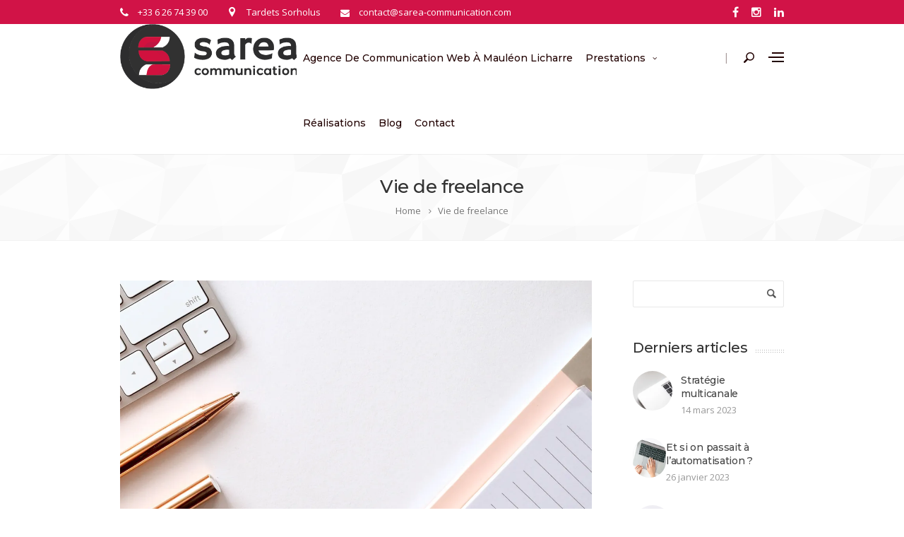

--- FILE ---
content_type: text/html; charset=UTF-8
request_url: https://sarea-communication.com/category/vie-de-freelance/
body_size: 17066
content:
<!DOCTYPE html>
<html lang="fr-FR">
<head>

	<!-- Basic Page Needs
  ================================================== -->
	<meta charset="UTF-8">

	<!-- Mobile Specific Metas
	================================================== -->
			<meta name="viewport" content="width=device-width, initial-scale=1, maximum-scale=1">
		
	
		
	<meta name='robots' content='index, follow, max-image-preview:large, max-snippet:-1, max-video-preview:-1' />
	<style>img:is([sizes="auto" i], [sizes^="auto," i]) { contain-intrinsic-size: 3000px 1500px }</style>
	<!-- Jetpack Site Verification Tags -->
<meta name="google-site-verification" content="YIk9EWUCgijbh4hWPyVh3qHr0aKeL_VGHW2f-zDnitI" />

	<!-- This site is optimized with the Yoast SEO Premium plugin v16.1 (Yoast SEO v26.0) - https://yoast.com/wordpress/plugins/seo/ -->
	<title>Archives des Vie de freelance - Sarea Communication | Agence de communication web à Mauléon Licharre</title>
	<link rel="canonical" href="https://sarea-communication.com/category/vie-de-freelance/" />
	<meta property="og:locale" content="fr_FR" />
	<meta property="og:type" content="article" />
	<meta property="og:title" content="Archives des Vie de freelance - Sarea Communication | Agence de communication web à Mauléon Licharre" />
	<meta property="og:url" content="https://sarea-communication.com/category/vie-de-freelance/" />
	<meta property="og:site_name" content="Sarea Communication | Agence de communication web à Mauléon Licharre" />
	<meta property="og:image" content="https://i0.wp.com/sarea-communication.com/wp-content/uploads/2020/10/logo_sareacommunication-1.png?fit=439%2C160&ssl=1" />
	<meta property="og:image:width" content="439" />
	<meta property="og:image:height" content="160" />
	<meta property="og:image:type" content="image/png" />
	<meta name="twitter:card" content="summary_large_image" />
	<script type="application/ld+json" class="yoast-schema-graph">{"@context":"https://schema.org","@graph":[{"@type":"CollectionPage","@id":"https://sarea-communication.com/category/vie-de-freelance/","url":"https://sarea-communication.com/category/vie-de-freelance/","name":"Archives des Vie de freelance - Sarea Communication | Agence de communication web à Mauléon Licharre","isPartOf":{"@id":"https://sarea-communication.com/#website"},"primaryImageOfPage":{"@id":"https://sarea-communication.com/category/vie-de-freelance/#primaryimage"},"image":{"@id":"https://sarea-communication.com/category/vie-de-freelance/#primaryimage"},"thumbnailUrl":"https://i0.wp.com/sarea-communication.com/wp-content/uploads/2021/12/commencer-rester-petit-sarea-communication.jpg?fit=1920%2C768&ssl=1","breadcrumb":{"@id":"https://sarea-communication.com/category/vie-de-freelance/#breadcrumb"},"inLanguage":"fr-FR"},{"@type":"ImageObject","inLanguage":"fr-FR","@id":"https://sarea-communication.com/category/vie-de-freelance/#primaryimage","url":"https://i0.wp.com/sarea-communication.com/wp-content/uploads/2021/12/commencer-rester-petit-sarea-communication.jpg?fit=1920%2C768&ssl=1","contentUrl":"https://i0.wp.com/sarea-communication.com/wp-content/uploads/2021/12/commencer-rester-petit-sarea-communication.jpg?fit=1920%2C768&ssl=1","width":1920,"height":768},{"@type":"BreadcrumbList","@id":"https://sarea-communication.com/category/vie-de-freelance/#breadcrumb","itemListElement":[{"@type":"ListItem","position":1,"name":"Accueil","item":"https://sarea-communication.com/"},{"@type":"ListItem","position":2,"name":"Vie de freelance"}]},{"@type":"WebSite","@id":"https://sarea-communication.com/#website","url":"https://sarea-communication.com/","name":"Sarea Communication | Agence de communication web à Mauléon Licharre","description":"Agence de communication web à Mauléon Licharre","publisher":{"@id":"https://sarea-communication.com/#organization"},"potentialAction":[{"@type":"SearchAction","target":{"@type":"EntryPoint","urlTemplate":"https://sarea-communication.com/?s={search_term_string}"},"query-input":{"@type":"PropertyValueSpecification","valueRequired":true,"valueName":"search_term_string"}}],"inLanguage":"fr-FR"},{"@type":"Organization","@id":"https://sarea-communication.com/#organization","name":"Sarea Communication","url":"https://sarea-communication.com/","logo":{"@type":"ImageObject","inLanguage":"fr-FR","@id":"https://sarea-communication.com/#/schema/logo/image/","url":"https://i2.wp.com/sarea-communication.com/wp-content/uploads/2019/03/logo_sareacommunication.png?fit=2048%2C955&ssl=1","contentUrl":"https://i2.wp.com/sarea-communication.com/wp-content/uploads/2019/03/logo_sareacommunication.png?fit=2048%2C955&ssl=1","width":2048,"height":955,"caption":"Sarea Communication"},"image":{"@id":"https://sarea-communication.com/#/schema/logo/image/"},"sameAs":["https://www.facebook.com/sareacommunication","https://www.instagram.com/sarea_communication/","https://www.pinterest.fr/sareacom/"]}]}</script>
	<!-- / Yoast SEO Premium plugin. -->


<link rel='dns-prefetch' href='//www.googletagmanager.com' />
<link rel='dns-prefetch' href='//stats.wp.com' />
<link rel='dns-prefetch' href='//fonts.googleapis.com' />
<link rel='dns-prefetch' href='//v0.wordpress.com' />
<link rel='preconnect' href='//c0.wp.com' />
<link rel='preconnect' href='//i0.wp.com' />
<link rel="alternate" type="application/rss+xml" title="Sarea Communication | Agence de communication web à Mauléon Licharre &raquo; Flux" href="https://sarea-communication.com/feed/" />
<link rel="alternate" type="application/rss+xml" title="Sarea Communication | Agence de communication web à Mauléon Licharre &raquo; Flux des commentaires" href="https://sarea-communication.com/comments/feed/" />
<link rel="alternate" type="application/rss+xml" title="Sarea Communication | Agence de communication web à Mauléon Licharre &raquo; Flux de la catégorie Vie de freelance" href="https://sarea-communication.com/category/vie-de-freelance/feed/" />
<script type="text/javascript">
/* <![CDATA[ */
window._wpemojiSettings = {"baseUrl":"https:\/\/s.w.org\/images\/core\/emoji\/16.0.1\/72x72\/","ext":".png","svgUrl":"https:\/\/s.w.org\/images\/core\/emoji\/16.0.1\/svg\/","svgExt":".svg","source":{"concatemoji":"https:\/\/sarea-communication.com\/wp-includes\/js\/wp-emoji-release.min.js?ver=6.8.3"}};
/*! This file is auto-generated */
!function(s,n){var o,i,e;function c(e){try{var t={supportTests:e,timestamp:(new Date).valueOf()};sessionStorage.setItem(o,JSON.stringify(t))}catch(e){}}function p(e,t,n){e.clearRect(0,0,e.canvas.width,e.canvas.height),e.fillText(t,0,0);var t=new Uint32Array(e.getImageData(0,0,e.canvas.width,e.canvas.height).data),a=(e.clearRect(0,0,e.canvas.width,e.canvas.height),e.fillText(n,0,0),new Uint32Array(e.getImageData(0,0,e.canvas.width,e.canvas.height).data));return t.every(function(e,t){return e===a[t]})}function u(e,t){e.clearRect(0,0,e.canvas.width,e.canvas.height),e.fillText(t,0,0);for(var n=e.getImageData(16,16,1,1),a=0;a<n.data.length;a++)if(0!==n.data[a])return!1;return!0}function f(e,t,n,a){switch(t){case"flag":return n(e,"\ud83c\udff3\ufe0f\u200d\u26a7\ufe0f","\ud83c\udff3\ufe0f\u200b\u26a7\ufe0f")?!1:!n(e,"\ud83c\udde8\ud83c\uddf6","\ud83c\udde8\u200b\ud83c\uddf6")&&!n(e,"\ud83c\udff4\udb40\udc67\udb40\udc62\udb40\udc65\udb40\udc6e\udb40\udc67\udb40\udc7f","\ud83c\udff4\u200b\udb40\udc67\u200b\udb40\udc62\u200b\udb40\udc65\u200b\udb40\udc6e\u200b\udb40\udc67\u200b\udb40\udc7f");case"emoji":return!a(e,"\ud83e\udedf")}return!1}function g(e,t,n,a){var r="undefined"!=typeof WorkerGlobalScope&&self instanceof WorkerGlobalScope?new OffscreenCanvas(300,150):s.createElement("canvas"),o=r.getContext("2d",{willReadFrequently:!0}),i=(o.textBaseline="top",o.font="600 32px Arial",{});return e.forEach(function(e){i[e]=t(o,e,n,a)}),i}function t(e){var t=s.createElement("script");t.src=e,t.defer=!0,s.head.appendChild(t)}"undefined"!=typeof Promise&&(o="wpEmojiSettingsSupports",i=["flag","emoji"],n.supports={everything:!0,everythingExceptFlag:!0},e=new Promise(function(e){s.addEventListener("DOMContentLoaded",e,{once:!0})}),new Promise(function(t){var n=function(){try{var e=JSON.parse(sessionStorage.getItem(o));if("object"==typeof e&&"number"==typeof e.timestamp&&(new Date).valueOf()<e.timestamp+604800&&"object"==typeof e.supportTests)return e.supportTests}catch(e){}return null}();if(!n){if("undefined"!=typeof Worker&&"undefined"!=typeof OffscreenCanvas&&"undefined"!=typeof URL&&URL.createObjectURL&&"undefined"!=typeof Blob)try{var e="postMessage("+g.toString()+"("+[JSON.stringify(i),f.toString(),p.toString(),u.toString()].join(",")+"));",a=new Blob([e],{type:"text/javascript"}),r=new Worker(URL.createObjectURL(a),{name:"wpTestEmojiSupports"});return void(r.onmessage=function(e){c(n=e.data),r.terminate(),t(n)})}catch(e){}c(n=g(i,f,p,u))}t(n)}).then(function(e){for(var t in e)n.supports[t]=e[t],n.supports.everything=n.supports.everything&&n.supports[t],"flag"!==t&&(n.supports.everythingExceptFlag=n.supports.everythingExceptFlag&&n.supports[t]);n.supports.everythingExceptFlag=n.supports.everythingExceptFlag&&!n.supports.flag,n.DOMReady=!1,n.readyCallback=function(){n.DOMReady=!0}}).then(function(){return e}).then(function(){var e;n.supports.everything||(n.readyCallback(),(e=n.source||{}).concatemoji?t(e.concatemoji):e.wpemoji&&e.twemoji&&(t(e.twemoji),t(e.wpemoji)))}))}((window,document),window._wpemojiSettings);
/* ]]> */
</script>
<style id='wp-emoji-styles-inline-css' type='text/css'>

	img.wp-smiley, img.emoji {
		display: inline !important;
		border: none !important;
		box-shadow: none !important;
		height: 1em !important;
		width: 1em !important;
		margin: 0 0.07em !important;
		vertical-align: -0.1em !important;
		background: none !important;
		padding: 0 !important;
	}
</style>
<link rel='stylesheet' id='wp-block-library-css' href='https://c0.wp.com/c/6.8.3/wp-includes/css/dist/block-library/style.min.css' type='text/css' media='all' />
<style id='classic-theme-styles-inline-css' type='text/css'>
/*! This file is auto-generated */
.wp-block-button__link{color:#fff;background-color:#32373c;border-radius:9999px;box-shadow:none;text-decoration:none;padding:calc(.667em + 2px) calc(1.333em + 2px);font-size:1.125em}.wp-block-file__button{background:#32373c;color:#fff;text-decoration:none}
</style>
<link rel='stylesheet' id='mediaelement-css' href='https://c0.wp.com/c/6.8.3/wp-includes/js/mediaelement/mediaelementplayer-legacy.min.css' type='text/css' media='all' />
<link rel='stylesheet' id='wp-mediaelement-css' href='https://c0.wp.com/c/6.8.3/wp-includes/js/mediaelement/wp-mediaelement.min.css' type='text/css' media='all' />
<style id='jetpack-sharing-buttons-style-inline-css' type='text/css'>
.jetpack-sharing-buttons__services-list{display:flex;flex-direction:row;flex-wrap:wrap;gap:0;list-style-type:none;margin:5px;padding:0}.jetpack-sharing-buttons__services-list.has-small-icon-size{font-size:12px}.jetpack-sharing-buttons__services-list.has-normal-icon-size{font-size:16px}.jetpack-sharing-buttons__services-list.has-large-icon-size{font-size:24px}.jetpack-sharing-buttons__services-list.has-huge-icon-size{font-size:36px}@media print{.jetpack-sharing-buttons__services-list{display:none!important}}.editor-styles-wrapper .wp-block-jetpack-sharing-buttons{gap:0;padding-inline-start:0}ul.jetpack-sharing-buttons__services-list.has-background{padding:1.25em 2.375em}
</style>
<style id='global-styles-inline-css' type='text/css'>
:root{--wp--preset--aspect-ratio--square: 1;--wp--preset--aspect-ratio--4-3: 4/3;--wp--preset--aspect-ratio--3-4: 3/4;--wp--preset--aspect-ratio--3-2: 3/2;--wp--preset--aspect-ratio--2-3: 2/3;--wp--preset--aspect-ratio--16-9: 16/9;--wp--preset--aspect-ratio--9-16: 9/16;--wp--preset--color--black: #000000;--wp--preset--color--cyan-bluish-gray: #abb8c3;--wp--preset--color--white: #ffffff;--wp--preset--color--pale-pink: #f78da7;--wp--preset--color--vivid-red: #cf2e2e;--wp--preset--color--luminous-vivid-orange: #ff6900;--wp--preset--color--luminous-vivid-amber: #fcb900;--wp--preset--color--light-green-cyan: #7bdcb5;--wp--preset--color--vivid-green-cyan: #00d084;--wp--preset--color--pale-cyan-blue: #8ed1fc;--wp--preset--color--vivid-cyan-blue: #0693e3;--wp--preset--color--vivid-purple: #9b51e0;--wp--preset--gradient--vivid-cyan-blue-to-vivid-purple: linear-gradient(135deg,rgba(6,147,227,1) 0%,rgb(155,81,224) 100%);--wp--preset--gradient--light-green-cyan-to-vivid-green-cyan: linear-gradient(135deg,rgb(122,220,180) 0%,rgb(0,208,130) 100%);--wp--preset--gradient--luminous-vivid-amber-to-luminous-vivid-orange: linear-gradient(135deg,rgba(252,185,0,1) 0%,rgba(255,105,0,1) 100%);--wp--preset--gradient--luminous-vivid-orange-to-vivid-red: linear-gradient(135deg,rgba(255,105,0,1) 0%,rgb(207,46,46) 100%);--wp--preset--gradient--very-light-gray-to-cyan-bluish-gray: linear-gradient(135deg,rgb(238,238,238) 0%,rgb(169,184,195) 100%);--wp--preset--gradient--cool-to-warm-spectrum: linear-gradient(135deg,rgb(74,234,220) 0%,rgb(151,120,209) 20%,rgb(207,42,186) 40%,rgb(238,44,130) 60%,rgb(251,105,98) 80%,rgb(254,248,76) 100%);--wp--preset--gradient--blush-light-purple: linear-gradient(135deg,rgb(255,206,236) 0%,rgb(152,150,240) 100%);--wp--preset--gradient--blush-bordeaux: linear-gradient(135deg,rgb(254,205,165) 0%,rgb(254,45,45) 50%,rgb(107,0,62) 100%);--wp--preset--gradient--luminous-dusk: linear-gradient(135deg,rgb(255,203,112) 0%,rgb(199,81,192) 50%,rgb(65,88,208) 100%);--wp--preset--gradient--pale-ocean: linear-gradient(135deg,rgb(255,245,203) 0%,rgb(182,227,212) 50%,rgb(51,167,181) 100%);--wp--preset--gradient--electric-grass: linear-gradient(135deg,rgb(202,248,128) 0%,rgb(113,206,126) 100%);--wp--preset--gradient--midnight: linear-gradient(135deg,rgb(2,3,129) 0%,rgb(40,116,252) 100%);--wp--preset--font-size--small: 13px;--wp--preset--font-size--medium: 20px;--wp--preset--font-size--large: 36px;--wp--preset--font-size--x-large: 42px;--wp--preset--spacing--20: 0.44rem;--wp--preset--spacing--30: 0.67rem;--wp--preset--spacing--40: 1rem;--wp--preset--spacing--50: 1.5rem;--wp--preset--spacing--60: 2.25rem;--wp--preset--spacing--70: 3.38rem;--wp--preset--spacing--80: 5.06rem;--wp--preset--shadow--natural: 6px 6px 9px rgba(0, 0, 0, 0.2);--wp--preset--shadow--deep: 12px 12px 50px rgba(0, 0, 0, 0.4);--wp--preset--shadow--sharp: 6px 6px 0px rgba(0, 0, 0, 0.2);--wp--preset--shadow--outlined: 6px 6px 0px -3px rgba(255, 255, 255, 1), 6px 6px rgba(0, 0, 0, 1);--wp--preset--shadow--crisp: 6px 6px 0px rgba(0, 0, 0, 1);}:where(.is-layout-flex){gap: 0.5em;}:where(.is-layout-grid){gap: 0.5em;}body .is-layout-flex{display: flex;}.is-layout-flex{flex-wrap: wrap;align-items: center;}.is-layout-flex > :is(*, div){margin: 0;}body .is-layout-grid{display: grid;}.is-layout-grid > :is(*, div){margin: 0;}:where(.wp-block-columns.is-layout-flex){gap: 2em;}:where(.wp-block-columns.is-layout-grid){gap: 2em;}:where(.wp-block-post-template.is-layout-flex){gap: 1.25em;}:where(.wp-block-post-template.is-layout-grid){gap: 1.25em;}.has-black-color{color: var(--wp--preset--color--black) !important;}.has-cyan-bluish-gray-color{color: var(--wp--preset--color--cyan-bluish-gray) !important;}.has-white-color{color: var(--wp--preset--color--white) !important;}.has-pale-pink-color{color: var(--wp--preset--color--pale-pink) !important;}.has-vivid-red-color{color: var(--wp--preset--color--vivid-red) !important;}.has-luminous-vivid-orange-color{color: var(--wp--preset--color--luminous-vivid-orange) !important;}.has-luminous-vivid-amber-color{color: var(--wp--preset--color--luminous-vivid-amber) !important;}.has-light-green-cyan-color{color: var(--wp--preset--color--light-green-cyan) !important;}.has-vivid-green-cyan-color{color: var(--wp--preset--color--vivid-green-cyan) !important;}.has-pale-cyan-blue-color{color: var(--wp--preset--color--pale-cyan-blue) !important;}.has-vivid-cyan-blue-color{color: var(--wp--preset--color--vivid-cyan-blue) !important;}.has-vivid-purple-color{color: var(--wp--preset--color--vivid-purple) !important;}.has-black-background-color{background-color: var(--wp--preset--color--black) !important;}.has-cyan-bluish-gray-background-color{background-color: var(--wp--preset--color--cyan-bluish-gray) !important;}.has-white-background-color{background-color: var(--wp--preset--color--white) !important;}.has-pale-pink-background-color{background-color: var(--wp--preset--color--pale-pink) !important;}.has-vivid-red-background-color{background-color: var(--wp--preset--color--vivid-red) !important;}.has-luminous-vivid-orange-background-color{background-color: var(--wp--preset--color--luminous-vivid-orange) !important;}.has-luminous-vivid-amber-background-color{background-color: var(--wp--preset--color--luminous-vivid-amber) !important;}.has-light-green-cyan-background-color{background-color: var(--wp--preset--color--light-green-cyan) !important;}.has-vivid-green-cyan-background-color{background-color: var(--wp--preset--color--vivid-green-cyan) !important;}.has-pale-cyan-blue-background-color{background-color: var(--wp--preset--color--pale-cyan-blue) !important;}.has-vivid-cyan-blue-background-color{background-color: var(--wp--preset--color--vivid-cyan-blue) !important;}.has-vivid-purple-background-color{background-color: var(--wp--preset--color--vivid-purple) !important;}.has-black-border-color{border-color: var(--wp--preset--color--black) !important;}.has-cyan-bluish-gray-border-color{border-color: var(--wp--preset--color--cyan-bluish-gray) !important;}.has-white-border-color{border-color: var(--wp--preset--color--white) !important;}.has-pale-pink-border-color{border-color: var(--wp--preset--color--pale-pink) !important;}.has-vivid-red-border-color{border-color: var(--wp--preset--color--vivid-red) !important;}.has-luminous-vivid-orange-border-color{border-color: var(--wp--preset--color--luminous-vivid-orange) !important;}.has-luminous-vivid-amber-border-color{border-color: var(--wp--preset--color--luminous-vivid-amber) !important;}.has-light-green-cyan-border-color{border-color: var(--wp--preset--color--light-green-cyan) !important;}.has-vivid-green-cyan-border-color{border-color: var(--wp--preset--color--vivid-green-cyan) !important;}.has-pale-cyan-blue-border-color{border-color: var(--wp--preset--color--pale-cyan-blue) !important;}.has-vivid-cyan-blue-border-color{border-color: var(--wp--preset--color--vivid-cyan-blue) !important;}.has-vivid-purple-border-color{border-color: var(--wp--preset--color--vivid-purple) !important;}.has-vivid-cyan-blue-to-vivid-purple-gradient-background{background: var(--wp--preset--gradient--vivid-cyan-blue-to-vivid-purple) !important;}.has-light-green-cyan-to-vivid-green-cyan-gradient-background{background: var(--wp--preset--gradient--light-green-cyan-to-vivid-green-cyan) !important;}.has-luminous-vivid-amber-to-luminous-vivid-orange-gradient-background{background: var(--wp--preset--gradient--luminous-vivid-amber-to-luminous-vivid-orange) !important;}.has-luminous-vivid-orange-to-vivid-red-gradient-background{background: var(--wp--preset--gradient--luminous-vivid-orange-to-vivid-red) !important;}.has-very-light-gray-to-cyan-bluish-gray-gradient-background{background: var(--wp--preset--gradient--very-light-gray-to-cyan-bluish-gray) !important;}.has-cool-to-warm-spectrum-gradient-background{background: var(--wp--preset--gradient--cool-to-warm-spectrum) !important;}.has-blush-light-purple-gradient-background{background: var(--wp--preset--gradient--blush-light-purple) !important;}.has-blush-bordeaux-gradient-background{background: var(--wp--preset--gradient--blush-bordeaux) !important;}.has-luminous-dusk-gradient-background{background: var(--wp--preset--gradient--luminous-dusk) !important;}.has-pale-ocean-gradient-background{background: var(--wp--preset--gradient--pale-ocean) !important;}.has-electric-grass-gradient-background{background: var(--wp--preset--gradient--electric-grass) !important;}.has-midnight-gradient-background{background: var(--wp--preset--gradient--midnight) !important;}.has-small-font-size{font-size: var(--wp--preset--font-size--small) !important;}.has-medium-font-size{font-size: var(--wp--preset--font-size--medium) !important;}.has-large-font-size{font-size: var(--wp--preset--font-size--large) !important;}.has-x-large-font-size{font-size: var(--wp--preset--font-size--x-large) !important;}
:where(.wp-block-post-template.is-layout-flex){gap: 1.25em;}:where(.wp-block-post-template.is-layout-grid){gap: 1.25em;}
:where(.wp-block-columns.is-layout-flex){gap: 2em;}:where(.wp-block-columns.is-layout-grid){gap: 2em;}
:root :where(.wp-block-pullquote){font-size: 1.5em;line-height: 1.6;}
</style>
<link rel='stylesheet' id='contact-form-7-css' href='https://sarea-communication.com/wp-content/plugins/contact-form-7/includes/css/styles.css?ver=6.1.1' type='text/css' media='all' />
<link rel='stylesheet' id='rs-plugin-settings-css' href='https://sarea-communication.com/wp-content/plugins/revslider/public/assets/css/settings.css?ver=5.4.8.3' type='text/css' media='all' />
<style id='rs-plugin-settings-inline-css' type='text/css'>
#rs-demo-id {}
</style>
<link rel='stylesheet' id='boc-grid-css' href='https://sarea-communication.com/wp-content/themes/alea/stylesheets/grid.css?ver=6.8.3' type='text/css' media='all' />
<link rel='stylesheet' id='boc-icon-css' href='https://sarea-communication.com/wp-content/themes/alea/stylesheets/icons.css?ver=6.8.3' type='text/css' media='all' />
<link rel='stylesheet' id='js_composer_front-css' href='https://sarea-communication.com/wp-content/plugins/js_composer/assets/css/js_composer.min.css?ver=5.7' type='text/css' media='all' />
<link rel='stylesheet' id='boc-main-styles-css' href='https://sarea-communication.com/wp-content/themes/alea-child-01/style.css?ver=6.8.3' type='text/css' media='all' />
<link rel='stylesheet' id='boc-animation-styles-css' href='https://sarea-communication.com/wp-content/themes/alea/stylesheets/animations.css?ver=6.8.3' type='text/css' media='all' />
<style id='boc-animation-styles-inline-css' type='text/css'>

				#menu > ul > li ul > li > a {
					text-transform: none;
				}

				h1, h2, h3, h4, h5, h6, .title, .heading_font, .htabs a, .boc_side_widget ul.menu li a{
					text-transform: none;
				}

				.button, a.button, button, input[type='submit'], input[type='reset'], input[type='button'] {
					text-transform: uppercase;
				}

					#header.scrolled {
						background: rgba(255,255, 255, 0.9);
					}
				
					@media only screen and (max-width: 1018px){
						#wpadminbar {display: none;}
					}
	
				a:hover, a:focus,
				.post_content a:not(.button),
				.post_content .post_block_post_meta a:not(.button):hover,
				.post_content .wpb_widgetised_column a:not(.button):hover,
				a:hover .boc_social_icon_style_minimal .boc_social_icon,
				.boc_social_sharing_icons a:hover span,
				.post_content .team_block h4 a:hover,
				.team_block .team_icons a:hover,
				.breadcrumb a:hover,
				h1 strong, h2 strong, h3 strong, h4 strong, h5 strong,
				.top_icon_box h3 a:hover,
				.header_contacts span,
				.boc_icon_text_item .icon,
				a:hover.button.btn_no_bgr,
				a:hover.button.btn_no_bgr_white,
				.post_meta a:hover,
				.blog_icon,
				a .blog_icon,
				.blog_icon.liked,
				.boc_prev_next_posts div p,
				.counter-digit,
				.counter_post_text,
				.tp-caption a:not(.button):hover,
				#sidebar .boc_contact_icon span,
				.more-link1:before,
				.image_featured_text .pos,
				.side_icon_box .icon_feat i.icon,
				.boc_list_item .li_icon i.icon,
				h2.title strong,
				ul.theme_color_ul li:before,
				#footer a:hover,
				.boc_side_widget h4.boc_heading,
				.widget.widget_rss li a,
				.widget.widget_recent_comments li a {
					color: #d11347; 
				}
				
				.post_content a:not(.button):hover,
				.post_content .wpb_widgetised_column .side_bar_menu a:not(.button):hover { color: #333; }
				
				::selection { background-color: #d11347;}
				
				#boc_page_preloader .spinner .path { stroke: #d11347; }
				
				a.dark_links:hover, .dark_links a:hover, .white_links a:hover, 
				.dark_links a:hover h2, .dark_links a:hover h3,
				.full_width_feature .post_meta .post_comments a:hover .blog_icon,
				.full_width_feature .post_meta .boc_like_wrapper  a:hover .blog_icon { color: #d11347 !important; }
				
				#boc_vertical-nav .is-selected a .boc_dot,
				#sidebar .widget:not(.woocommerce):not(.widget_rss):not(.widget_recent_comments) > ul li:hover:before,
				#sidebar .widget:not(.woocommerce):not(.widget_rss):not(.widget_recent_comments) .menu > li:hover:before { background-color: #d11347;}

				.small_video_link:before { background-color: #d11347; }
				.small_video_link:hover:before { box-shadow: 0px 0px 0px 2px #d11347;}

				.button:hover, a:hover.button, button:hover, input[type="submit"]:hover, input[type="reset"]:hover,	input[type="button"]:hover, .btn_theme_color, a.btn_theme_color { color: #fff; background-color:#d11347;}
				input.btn_theme_color, a.btn_theme_color, .btn_theme_color { color: #fff; background-color:#d11347;}
				.btn_theme_color:hover, input.btn_theme_color:hover, a:hover.btn_theme_color { color: #fff; background-color: #333;}

				#sidebar #s:active, #sidebar #s:focus { border: 1px solid #d11347; }
				input.btn_theme_color.btn_outline, a.btn_theme_color.btn_outline, .btn_theme_color.btn_outline {
					color: #d11347 !important;
					border: 2px solid #d11347;
				}
				input.btn_theme_color.btn_outline:hover, a.btn_theme_color.btn_outline:hover, .btn_theme_color.btn_outline:hover{
					background-color: #d11347 !important;
				}

				.htabs a.selected  { border-top: 2px solid #d11347;}
				.buttons_boxed_style.resp-vtabs .resp-tabs-list li.resp-tab-active { border-left: 2px solid #d11347;}
				.button_style.horizontal .resp-tabs-list li.resp-tab-active,
				.button_style.resp-vtabs .resp-tabs-list li.resp-tab-active,
				.minimal_style.resp-vtabs .resp-tabs-list li.resp-tab-active { background: #d11347;}
				.minimal_style.horizontal .resp-tabs-list li.resp-tab-active { border-bottom: 2px solid #d11347;}
				
				#s:focus {	border: 1px solid #d11347;}

				.tagcloud a:hover { background-color: #d11347;}
				.month { background-color: #d11347;}
				.small_month  { background-color: #d11347;}

				.buttons_boxed_style.horizontal .resp-tabs-list li.resp-tab-active { border-top: 2px solid #d11347;}
				.resp-vtabs li.resp-tab-active { border-left: 2px solid #d11347; }

				#portfolio_filter { background-color: #d11347;}
				#portfolio_filter ul li div:hover { background-color: #d11347;}
				.portfolio_inline_filter ul:not(.minimal_filter_style) li div:hover { background-color: #d11347;}
				.portfolio_inline_filter ul.minimal_filter_style li div:after,
				.post_item_block.metro h4:after	{ background-color: #d11347;}

				.side_icon_box .icon_feat.icon_solid { background-color: #d11347; }
				.boc_list_item .li_icon.icon_solid { background: #d11347; }

				.top_icon_box.type1 .icon_holder .icon_bgr { background-color: #d11347; }
				.top_icon_box.type1:hover .icon_holder .icon_bgr { border: 2px solid #d11347; }
				.top_icon_box.type1 .icon_holder .icon_bgr:after,
				.top_icon_box.type1:hover .icon_holder .icon_bgr:after { border: 2px solid #d11347; }
				.top_icon_box.type1:hover .icon_holder i { color: #d11347;}

				.top_icon_box.type2 .icon_holder .icon_bgr { background-color: #d11347; }
				.top_icon_box.type2:hover .icon_holder .icon_bgr { background-color: #fff; }
				.top_icon_box.type2:hover .icon_holder i { color: #d11347;}

				.top_icon_box.type3 .icon_holder .icon_bgr:after { border: 2px solid #d11347; }
				.top_icon_box.type3:hover .icon_holder .icon_bgr { background-color: #d11347; }
				.top_icon_box.type3:hover .icon_holder .icon_bgr:after { border: 2px solid #d11347; }
				.top_icon_box.type3 .icon_holder i { color: #d11347;}
				.top_icon_box.type3:hover .icon_holder i { color: #fff; }

				.top_icon_box.type4:hover .icon_holder .icon_bgr { border: 2px solid #d11347; }
				.top_icon_box.type4:hover .icon_holder .icon_bgr:after { border: 2px solid #d11347; }
				
				.top_icon_box.type4 .icon_holder i,
				.top_icon_box.type4:hover .icon_holder i,
				.top_icon_box.type5 .icon_holder i,
				.top_icon_box.type10 .icon_holder i { color: #d11347; }
				
				a:hover .boc_icon {	color: #d11347!important;}
				
				.icon_3d .boc_sticky .back .circle,
				.boc_sticky .front .circle { background-color: #d11347; }
				
				a .pic_info.type11 .plus_overlay { border-bottom: 50px solid rgba(209,19, 71, 0.8); }
				a:hover .pic_info.type11 .plus_overlay { border-bottom: 1000px solid rgba(209,19, 71, 0.8);}
				
				a .pic_info.type12 .img_overlay_icon,
				a:hover .pic_info.type12 .img_overlay_icon { background: rgba(209,19, 71, 0.8);}

				.custom_slides.nav_design_1 .cs_nav_item.active .cs_nav_icon i.icon{ color: #d11347;}
				.custom_slides.nav_style_1.nav_design_1 .cs_nav_item:hover .cs_nav_icon i.icon,
				.custom_slides.nav_style_1.nav_design_2 .cs_nav_item:hover .cs_nav_icon i.icon { color: #d11347;}
				.custom_slides.nav_design_2 .cs_nav_item.active .cs_nav_icon { background: #d11347;}
				.cs_nav_item.has_no_text:hover .cs_nav_icon i.icon { color: #d11347;}
				.custom_slides.nav_style_2 .cs_txt { color: #d11347;}
				
				.acc_control, .active_acc .acc_control,
				.acc_holder.with_bgr .active_acc .acc_control { background-color: #d11347;}

				.text_box.left_border {	border-left: 3px solid #d11347; }

				.owl-theme .owl-controls .owl-nav div:hover { color: #d11347;}
				.owl-theme .owl-dots .owl-dot.active span { background: #d11347;}		

				.testimonial_style_big.owl-theme .owl-controls .owl-nav div:hover,
				.posts_carousel_holder.owl_side_arrows .owl-theme .owl-controls .owl-nav div:hover, 
				.img_carousel_holder.owl_side_arrows .owl-theme .owl-controls .owl-nav div:hover,
				.content_slides_arrowed.owl-theme .owl-controls .owl-nav div:hover,
				.portfolio_carousel_holder.owl_side_arrows .owl-theme .owl-controls .owl-nav div:hover	{ color: #d11347;}
				
				.owl-next:not(.disabled) .boc_arrow_right:hover { border-top-color: #d11347; border-right-color: #d11347;}
				.owl-prev:not(.disabled) .boc_arrow_left:hover { border-bottom-color: #d11347; border-left-color: #d11347;}
				
				.white_text .quote_author_description { color: #d11347;}
				.testimonial_style_big .quote_author_description { color: #d11347;}
				.white_text .face_nav_item.active_face img{ border: 3px solid #d11347;}
				
				.boc_text_slider_word, .boc_text_slider_word_start { background: #d11347; }

				.post_item_block.boxed .pic { border-bottom: 2px solid #d11347; }

				.team_block .team_desc { color: #d11347;}

				.bar_graph span, .bar_graph.thin_style span { background-color: #d11347; }

				.pagination .links .curr_page { background-color: #d11347;}
				.hilite:before,.hilite:after { background: rgba(209,19, 71, 0.2);}
				.price_column.price_column_featured ul li.price_column_title{ background: #d11347;}

				blockquote{ border-left: 3px solid #d11347; }
				.text_box.left_border { border-left: 3px solid #d11347; }

				.alea_table tr:hover td { background: rgba(209,19, 71, 0.08);}
				
				a .img_overlay.theme_color { background: rgba(209,19, 71, 0.85); } 
				
				.header_cart ul.cart_list li a, .header_cart ul.product_list_widget li a { color: #d11347;}
				.header_cart .cart-notification { background-color: #d11347;}
				.header_cart .cart-notification:after { border-bottom-color: #d11347;}
				
				.info h2{ background-color: #d11347;}

				a .pic_info.type1 .plus_overlay {	border-bottom: 50px solid rgba(209,19, 71, 0.8);}
				a:hover .pic_info.type1 .plus_overlay { border-bottom: 1000px solid rgba(209,19, 71, 0.8); }
				
				a .pic_info.type2 .img_overlay_icon,
				a:hover .pic_info.type2 .img_overlay_icon {	background: rgba(209,19, 71, 0.8); }
				
				a .pic_info.type3  .img_overlay_icon,
				a:hover .pic_info.type3 .img_overlay_icon {	background: rgba(209,19, 71, 0.8);}
				a .pic_info.type3 .info_overlay { border-top: 2px solid #d11347; }
				
				a .pic_info.type4 .img_overlay_icon { border-bottom: 2px solid rgba(209,19, 71, 0.9);}
				a .pic_info.type4 .img_overlay_icon .portfolio_icon { background-color: rgba(209,19, 71, 0.8); }
				
				a:hover .pic_info.type5 .info_overlay {	background: #d11347;}
				a .pic_info.type5 .info_overlay { border-top: 2px solid #d11347; }
				
				.pic_info.type6 .info_overlay {	background: #d11347;}
				a .pic_info.type6 .plus_overlay { border-bottom: 50px solid #d11347; }	

				.pic_info.type7 .info_overlay { background-color: rgba(209,19, 71, 0.9); } 
				.pic_info.type8 .info_overlay h3:after { border-top: 2px solid #d11347; }
				
				.cd-headline.loading-bar .cd-words-wrapper::after { background: #d11347;}
				.cd-headline.type .cd-words-wrapper.selected { background-color: #d11347;}
				
				.woocommerce a.button, .woocommerce button.button, .woocommerce input.button, .woocommerce #respond input#submit, .woocommerce #content input.button, .woocommerce-page a.button, .woocommerce-page button.button, .woocommerce-page input.button, .woocommerce-page #respond input#submit, .woocommerce-page #content input.button, .header_cart .cart-wrap, #boc_header_cart_li .cart-wrap,
				.woocommerce nav.woocommerce-pagination ul li span.current,
				.woocommerce .widget_price_filter .ui-slider .ui-slider-range, .woocommerce-page .widget_price_filter .ui-slider .ui-slider-range,
				.widget.woocommerce .product-categories li .count.cat_hovered { background:#d11347!important; }
				
				@media only screen and (max-width: 768px) {
					.cs_nav .cs_nav_item.active { background: #d11347 !important;}
				}
			
					.boc_main_menu.submenu_top_border ul { border-top: 2px solid #d11347; }
				
					#menu > ul > li > a, #header .header_cart a.header_cart_icon, .boc_subheader_widget a { color: #210000; }
					.menu_regular_style #menu > ul > li.boc_nav_button a{ color: #210000; border: 2px solid #210000; }
					.menu_regular_style .boc_menu_icon_ham { background: #210000; } 

					.menu_regular_style #menu > ul > li:not(.boc_nav_button):hover > a, #header .header_cart a.header_cart_icon:hover, .boc_subheader_widget a:hover, .menu_regular_style #menu > ul > li.is-selected > a { color: #d11347; }
					.menu_regular_style #menu > ul > li.boc_nav_button a:hover{ background: #d11347; border: 2px solid #d11347; }
					#boc_menu_icon:hover .boc_menu_icon_ham { background: #d11347;} 

			.full_header {
				background: #d11347;
			}

			.header_contacts span,
			#header.transparent_header:not(.scrolled) .header_contacts span {
				color: #d11347;
			}


@media only screen and (min-width: 1018px)
#header.transparent_header .full_header, #header.transparent_header .boc_subheader_widget {
    background: #d11347 !important; 
    box-shadow: none;
}

.fa-phone:before, .fa-clock-o:before, .boc_i-location:before, .fa-envelope:before {
    color: #fff;
}

#header.transparent_header:not(.scrolled) #subheader a:hover {
    color:#000;
}

.hubspot-link__container.sproket {
    display: none !important;
}

.hubspot-link__container {
    display: none !important;
}

.sproket {
    display: none !important;
}

img.hubspot-link__icon {
    display: none !important;
}

.hubspot-link__container.sproket .hubspot-link__icon {
    display: none !important;
}

.hubspot-link__container span {
    display: none;
}

</style>
<link rel='stylesheet' id='boc-responsive-style-css' href='https://sarea-communication.com/wp-content/themes/alea/stylesheets/grid_responsive.css?ver=6.8.3' type='text/css' media='all' />
<link rel='stylesheet' id='boc-fonts-css' href='//fonts.googleapis.com/css?family=Open+Sans%3A400%2C600%7CMontserrat%3A300%2C400%2C500%2C600&#038;ver=1.0.0' type='text/css' media='all' />
<link rel='stylesheet' id='sib-front-css-css' href='https://sarea-communication.com/wp-content/plugins/mailin/css/mailin-front.css?ver=6.8.3' type='text/css' media='all' />
<script type="text/javascript" src="https://c0.wp.com/c/6.8.3/wp-includes/js/jquery/jquery.min.js" id="jquery-core-js"></script>
<script type="text/javascript" src="https://c0.wp.com/c/6.8.3/wp-includes/js/jquery/jquery-migrate.min.js" id="jquery-migrate-js"></script>
<script type="text/javascript" src="https://sarea-communication.com/wp-content/plugins/revslider/public/assets/js/jquery.themepunch.tools.min.js?ver=5.4.8.3" id="tp-tools-js"></script>
<script type="text/javascript" src="https://sarea-communication.com/wp-content/plugins/revslider/public/assets/js/jquery.themepunch.revolution.min.js?ver=5.4.8.3" id="revmin-js"></script>
<script type="text/javascript" src="https://sarea-communication.com/wp-content/themes/alea/js/superfish.js?ver=6.8.3" id="superfish-js"></script>
<script type="text/javascript" src="https://sarea-communication.com/wp-content/themes/alea/js/jquery.easing.js?ver=6.8.3" id="jquery-easing-js"></script>
<script type="text/javascript" src="https://sarea-communication.com/wp-content/themes/alea/js/waypoints.js?ver=6.8.3" id="waypoints-js"></script>
<script type="text/javascript" src="https://sarea-communication.com/wp-content/themes/alea/js/jquery.magnific-popup.js?ver=6.8.3" id="magnific-popup-js"></script>
<script type="text/javascript" src="https://sarea-communication.com/wp-content/themes/alea/js/owl.carousel.js?ver=6.8.3" id="owl-carousel-js"></script>
<script type="text/javascript" src="https://sarea-communication.com/wp-content/themes/alea/js/boc.counters.js?ver=6.8.3" id="boc-counters-js"></script>
<script type="text/javascript" src="https://sarea-communication.com/wp-content/themes/alea/js/smoothscroll.js?ver=6.8.3" id="smoothscroll-js"></script>
<script type="text/javascript" src="https://sarea-communication.com/wp-content/themes/alea/js/gumshoe.js?ver=6.8.3" id="gumshoe-js"></script>
<script type="text/javascript" src="https://sarea-communication.com/wp-content/themes/alea/js/tipsy.js?ver=6.8.3" id="tipsy-js"></script>
<script type="text/javascript" src="https://sarea-communication.com/wp-content/themes/alea/js/easy.tabs.js?ver=6.8.3" id="easy-tabs-js"></script>
<script type="text/javascript" src="https://sarea-communication.com/wp-content/themes/alea/js/typed.js?ver=6.8.3" id="typed-js"></script>
<script type="text/javascript" id="alea-common-js-extra">
/* <![CDATA[ */
var bocJSParams = {"boc_is_mobile_device":"","header_height":"92","sticky_header":"1","mm_bordered_columns":"1","transparent_header":"0","fixed_footer":"1","boc_submenu_animation_effect":"sub_slide_down","retina_logo_url":"https:\/\/sarea-communication.com\/wp-content\/uploads\/2020\/10\/logo_sareacommunication-1.png","mobile_retina_logo_url":"","retina_logo_transparent_url":"https:\/\/sarea-communication.com\/wp-content\/uploads\/2019\/03\/Logo-sarea-communication-50.png"};
/* ]]> */
</script>
<script type="text/javascript" src="https://sarea-communication.com/wp-content/themes/alea/js/common.js?ver=6.8.3" id="alea-common-js"></script>
<script type="text/javascript" id="simple-likes-public-js-js-extra">
/* <![CDATA[ */
var simpleLikes = {"ajaxurl":"https:\/\/sarea-communication.com\/wp-admin\/admin-ajax.php","like":"Like","unlike":"Unlike"};
/* ]]> */
</script>
<script type="text/javascript" src="https://sarea-communication.com/wp-content/themes/alea/js/simple-likes-public.js?ver=0.5" id="simple-likes-public-js-js"></script>

<!-- Extrait de code de la balise Google (gtag.js) ajouté par Site Kit -->
<!-- Extrait Google Analytics ajouté par Site Kit -->
<script type="text/javascript" src="https://www.googletagmanager.com/gtag/js?id=GT-NNSD93G" id="google_gtagjs-js" async></script>
<script type="text/javascript" id="google_gtagjs-js-after">
/* <![CDATA[ */
window.dataLayer = window.dataLayer || [];function gtag(){dataLayer.push(arguments);}
gtag("set","linker",{"domains":["sarea-communication.com"]});
gtag("js", new Date());
gtag("set", "developer_id.dZTNiMT", true);
gtag("config", "GT-NNSD93G");
 window._googlesitekit = window._googlesitekit || {}; window._googlesitekit.throttledEvents = []; window._googlesitekit.gtagEvent = (name, data) => { var key = JSON.stringify( { name, data } ); if ( !! window._googlesitekit.throttledEvents[ key ] ) { return; } window._googlesitekit.throttledEvents[ key ] = true; setTimeout( () => { delete window._googlesitekit.throttledEvents[ key ]; }, 5 ); gtag( "event", name, { ...data, event_source: "site-kit" } ); }; 
/* ]]> */
</script>
<script type="text/javascript" id="sib-front-js-js-extra">
/* <![CDATA[ */
var sibErrMsg = {"invalidMail":"Veuillez entrer une adresse e-mail valide.","requiredField":"Veuillez compl\u00e9ter les champs obligatoires.","invalidDateFormat":"Veuillez entrer une date valide.","invalidSMSFormat":"Veuillez entrer une num\u00e9ro de t\u00e9l\u00e9phone valide."};
var ajax_sib_front_object = {"ajax_url":"https:\/\/sarea-communication.com\/wp-admin\/admin-ajax.php","ajax_nonce":"546e24e78c","flag_url":"https:\/\/sarea-communication.com\/wp-content\/plugins\/mailin\/img\/flags\/"};
/* ]]> */
</script>
<script type="text/javascript" src="https://sarea-communication.com/wp-content/plugins/mailin/js/mailin-front.js?ver=1759144855" id="sib-front-js-js"></script>
<link rel="https://api.w.org/" href="https://sarea-communication.com/wp-json/" /><link rel="alternate" title="JSON" type="application/json" href="https://sarea-communication.com/wp-json/wp/v2/categories/332" /><link rel="EditURI" type="application/rsd+xml" title="RSD" href="https://sarea-communication.com/xmlrpc.php?rsd" />
<meta name="generator" content="WordPress 6.8.3" />
<meta name="generator" content="Site Kit by Google 1.162.1" /><!-- Google tag (gtag.js) -->
<script async src="https://www.googletagmanager.com/gtag/js?id=AW-691982478"></script>
<script>
  window.dataLayer = window.dataLayer || [];
  function gtag(){dataLayer.push(arguments);}
  gtag('js', new Date());

  gtag('config', 'AW-691982478');
</script>

<!-- Event snippet for Website lead conversion page -->
<script>
  gtag('event', 'conversion', {'send_to': 'AW-691982478/OuUvCIaWx84YEI6h-8kC'});
</script>
			<!-- DO NOT COPY THIS SNIPPET! Start of Page Analytics Tracking for HubSpot WordPress plugin v11.3.21-->
			<script class="hsq-set-content-id" data-content-id="listing-page">
				var _hsq = _hsq || [];
				_hsq.push(["setContentType", "listing-page"]);
			</script>
			<!-- DO NOT COPY THIS SNIPPET! End of Page Analytics Tracking for HubSpot WordPress plugin -->
			<script type='text/javascript'>
				jQuery(document).ready(function($) {
				var ult_smooth_speed = 250;
				var ult_smooth_step = 45;
				$('html').attr('data-ult_smooth_speed',ult_smooth_speed).attr('data-ult_smooth_step',ult_smooth_step);
				});
			</script>	<style>img#wpstats{display:none}</style>
		<meta name="generator" content="Powered by WPBakery Page Builder - drag and drop page builder for WordPress."/>
<!--[if lte IE 9]><link rel="stylesheet" type="text/css" href="https://sarea-communication.com/wp-content/plugins/js_composer/assets/css/vc_lte_ie9.min.css" media="screen"><![endif]--><script type="text/javascript" src="https://cdn.brevo.com/js/sdk-loader.js" async></script>
<script type="text/javascript">
  window.Brevo = window.Brevo || [];
  window.Brevo.push(['init', {"client_key":"4oece5804dys9a5d10sr3b8x","email_id":null,"push":{"customDomain":"https:\/\/sarea-communication.com\/wp-content\/plugins\/mailin\/"},"service_worker_url":"sw.js?key=${key}","frame_url":"brevo-frame.html"}]);
</script><meta name="generator" content="Powered by Slider Revolution 5.4.8.3 - responsive, Mobile-Friendly Slider Plugin for WordPress with comfortable drag and drop interface." />
<link rel="icon" href="https://i0.wp.com/sarea-communication.com/wp-content/uploads/2019/04/cropped-logoS.png?fit=32%2C32&#038;ssl=1" sizes="32x32" />
<link rel="icon" href="https://i0.wp.com/sarea-communication.com/wp-content/uploads/2019/04/cropped-logoS.png?fit=192%2C192&#038;ssl=1" sizes="192x192" />
<link rel="apple-touch-icon" href="https://i0.wp.com/sarea-communication.com/wp-content/uploads/2019/04/cropped-logoS.png?fit=180%2C180&#038;ssl=1" />
<meta name="msapplication-TileImage" content="https://i0.wp.com/sarea-communication.com/wp-content/uploads/2019/04/cropped-logoS.png?fit=270%2C270&#038;ssl=1" />
<script type="text/javascript">function setREVStartSize(e){									
						try{ e.c=jQuery(e.c);var i=jQuery(window).width(),t=9999,r=0,n=0,l=0,f=0,s=0,h=0;
							if(e.responsiveLevels&&(jQuery.each(e.responsiveLevels,function(e,f){f>i&&(t=r=f,l=e),i>f&&f>r&&(r=f,n=e)}),t>r&&(l=n)),f=e.gridheight[l]||e.gridheight[0]||e.gridheight,s=e.gridwidth[l]||e.gridwidth[0]||e.gridwidth,h=i/s,h=h>1?1:h,f=Math.round(h*f),"fullscreen"==e.sliderLayout){var u=(e.c.width(),jQuery(window).height());if(void 0!=e.fullScreenOffsetContainer){var c=e.fullScreenOffsetContainer.split(",");if (c) jQuery.each(c,function(e,i){u=jQuery(i).length>0?u-jQuery(i).outerHeight(!0):u}),e.fullScreenOffset.split("%").length>1&&void 0!=e.fullScreenOffset&&e.fullScreenOffset.length>0?u-=jQuery(window).height()*parseInt(e.fullScreenOffset,0)/100:void 0!=e.fullScreenOffset&&e.fullScreenOffset.length>0&&(u-=parseInt(e.fullScreenOffset,0))}f=u}else void 0!=e.minHeight&&f<e.minHeight&&(f=e.minHeight);e.c.closest(".rev_slider_wrapper").css({height:f})					
						}catch(d){console.log("Failure at Presize of Slider:"+d)}						
					};</script>
		<style type="text/css" id="wp-custom-css">
			#logo {
    width: 250px !important;
}

span#transparent_logo {
    max-width: 170px !important;
    margin: 10px;
}

.hubspot-link__container.sproket {
    display: none !important;
}

img.hubspot-link__icon {
    display: none !important;
}

.hubspot-link__container  span {
    display: none !important;
}

.hubspot-link__container.sproket {
    display: none !important;
}		</style>
		<noscript><style type="text/css"> .wpb_animate_when_almost_visible { opacity: 1; }</style></noscript>	
	
	<!-- Google Tag Manager -->
<script>(function(w,d,s,l,i){w[l]=w[l]||[];w[l].push({'gtm.start':
new Date().getTime(),event:'gtm.js'});var f=d.getElementsByTagName(s)[0],
j=d.createElement(s),dl=l!='dataLayer'?'&l='+l:'';j.async=true;j.src=
'https://www.googletagmanager.com/gtm.js?id='+i+dl;f.parentNode.insertBefore(j,f);
})(window,document,'script','dataLayer','GTM-5G9CBGL');</script>
<!-- End Google Tag Manager -->
	<meta name="google-site-verification" content="fWYDMvY2ucKABR-i3SzbGN2VuO_E5A6VU-Ku0HX-5Kw" />
	<!-- Global site tag (gtag.js) - Google Analytics -->
<script async src="https://www.googletagmanager.com/gtag/js?id=UA-154009710-1"></script>
<script>
  window.dataLayer = window.dataLayer || [];
  function gtag(){dataLayer.push(arguments);}
  gtag('js', new Date());

  gtag('config', 'UA-154009710-1');
</script>

</head>

<body class="archive category category-vie-de-freelance category-332 wp-theme-alea wp-child-theme-alea-child-01 wpb-js-composer js-comp-ver-5.7 vc_responsive">
	<!-- Google Tag Manager (noscript) -->
<noscript><iframe src="https://www.googletagmanager.com/ns.html?id=GTM-5G9CBGL"
height="0" width="0" style="display:none;visibility:hidden"></iframe></noscript>
<!-- End Google Tag Manager (noscript) -->

	

	
	
	
  <!-- Page Wrapper::START -->
  <div id="wrapper" class="full_width_wrapper  page_title_bgr bgr_style1 responsive wrapper_menu_regular_style ">

		<!-- Header::START -->
	<header id= "header"
		class= "has_subheader						sticky_header				">

				<!-- SubHeader -->
		<div class="full_header">
			<div id="subheader" class="container">	
				<div class="section">

									
							
					<div class="header_contacts ">
													<div class="header_contact_item"><span class="fa fa-envelope"></span> co&#110;&#116;ac&#116;&#64;&#115;&#97;r&#101;&#97;-co&#109;m&#117;&#110;&#105;&#99;&#97;&#116;&#105;on.&#99;&#111;&#109;</div>
							
													<div class="header_contact_item"><span class="boc_i-location"></span> Tardets Sorholus</div>
																									<div class="header_contact_item"><span class="fa fa-phone"></span> +33 6 26 74 39 00</div>
											</div>

					<div class='header_soc_icon_holder '><a target='_blank' 
										href='https://www.facebook.com/sareacommunication' 
										class='header_soc_icon'										
										title='Facebook'>
										<span class='icon fa fa-facebook'></span></a><a target='_blank' 
										href='https://www.instagram.com/sareacommunication/' 
										class='header_soc_icon'										
										title='Instagram'>
										<span class='icon fa fa-instagram'></span></a><a target='_blank' 
										href='https://www.linkedin.com/company/sareacommunication/' 
										class='header_soc_icon'										
										title='LinkedIn'>
										<span class='icon fa fa-linkedin'></span></a></div>

										

					
					

				</div>
			</div>
		</div>
				
		<div class="main_header">
		
			<div class="container">
			
				<div class="section">
			
					
					
					
					<div id="logo" style="width: 439px;">
						<div class='logo_img '>
							<a href="https://sarea-communication.com/" title="Sarea Communication | Agence de communication web à Mauléon Licharre" rel="home">
								<img src="https://i0.wp.com/sarea-communication.com/wp-content/uploads/2020/10/logo_sareacommunication-1.png?fit=439%2C160&#038;ssl=1" alt="Sarea Communication | Agence de communication web à Mauléon Licharre" style="max-width: 439px;"/>
															</a>
						</div>
					</div>

				
				    <div class="menu_regular_style">
        <div id="menu">

						
			            <div id="boc_menu_icon">
                <div class="boc_menu_icon_ham button_closed line_1" id="boc_menu_icon_ham_1"></div>
                <div class="boc_menu_icon_ham button_closed line_2" id="boc_menu_icon_ham_2"></div>
                <div class="boc_menu_icon_ham button_closed line_3" id="boc_menu_icon_ham_3"></div>
            </div>
						
            <ul class="boc_right_menu">
                <li class="boc_search_border"><a href="#">|</a></li><li class="boc_search_toggle_li"><a href="#" class="header_search_icon boc_i-search_icon"></a></li>            </ul>

            <ul class="boc_main_menu sub_black sub_simple submenu_top_border submenu_minimal centered  submenu_hover_indent"><li id="menu-item-5915" class="menu-item menu-item-type-post_type menu-item-object-page menu-item-home menu-item-5915"><a href="https://sarea-communication.com/">Agence de communication web à Mauléon Licharre</a></li>
<li id="menu-item-5913" class="menu-item menu-item-type-post_type menu-item-object-page menu-item-has-children menu-item-5913"><a href="https://sarea-communication.com/prestations/">Prestations</a>
<ul class="sub-menu">
	<li id="menu-item-5912" class="menu-item menu-item-type-post_type menu-item-object-page menu-item-5912"><a href="https://sarea-communication.com/site-internet/">Site internet</a></li>
	<li id="menu-item-5911" class="menu-item menu-item-type-post_type menu-item-object-page menu-item-5911"><a href="https://sarea-communication.com/identite-visuelle/">Identité visuelle</a></li>
	<li id="menu-item-5909" class="menu-item menu-item-type-post_type menu-item-object-page menu-item-5909"><a href="https://sarea-communication.com/e-marketing/">e-Marketing</a></li>
</ul>
</li>
<li id="menu-item-5914" class="menu-item menu-item-type-post_type menu-item-object-page menu-item-5914"><a href="https://sarea-communication.com/realisations/">Réalisations</a></li>
<li id="menu-item-5921" class="menu-item menu-item-type-post_type menu-item-object-page menu-item-5921"><a href="https://sarea-communication.com/blog/">Blog</a></li>
<li id="menu-item-5908" class="menu-item menu-item-type-post_type menu-item-object-page menu-item-5908"><a href="https://sarea-communication.com/contact/">Contact</a></li>
</ul>
        </div>
    </div>
</div>


			<div id="search_wrapper">
				<div class="search_bgr_holder">
					<div class="search_bgr"></div>
				</div>
				<div class="search_inner"> 
						<i id="search-close" class="boc_i-close"></i>
						<form method="get" action="https://sarea-communication.com/" role="search" class="header_search_form"><input type="search" id="header_search_field" name="s" autocomplete="off" placeholder="Type then hit enter to search..." /></form>
				</div>
			</div>				

			</div>
		</div>

	
		<div id="mobile_header">
		
			<div class="mobile_header_holder">
				
				<div id="mobile_logo">
					
									<a href="https://sarea-communication.com/" title="Sarea Communication | Agence de communication web à Mauléon Licharre">
						<img src="https://i0.wp.com/sarea-communication.com/wp-content/uploads/2020/10/logo_sareacommunication-1.png?fit=439%2C160&#038;ssl=1" alt="Sarea Communication | Agence de communication web à Mauléon Licharre" style="max-width: 439px;"/>
					</a>
				</div>
				
				<!-- Mobile Menu Toggler -->
				<div id="mobile_menu_toggler">
					<div id="m_nav_menu" class="m_nav">
						<div class="m_nav_ham button_closed" id="m_ham_1"></div>
						<div class="m_nav_ham button_closed" id="m_ham_2"></div>
						<div class="m_nav_ham button_closed" id="m_ham_3"></div>
					</div>
				</div>			
			
				<div id="mobile_menu">
					<div class="mobile_scroll">
					<ul class="mobile_menu_ul"><li class="menu-item menu-item-type-post_type menu-item-object-page menu-item-home menu-item-5915"><a href="https://sarea-communication.com/">Agence de communication web à Mauléon Licharre</a></li>
<li class="menu-item menu-item-type-post_type menu-item-object-page menu-item-has-children menu-item-5913"><a href="https://sarea-communication.com/prestations/">Prestations<span></span></a>
<ul class="sub-menu">
	<li class="menu-item menu-item-type-post_type menu-item-object-page menu-item-5912"><a href="https://sarea-communication.com/site-internet/">Site internet</a></li>
	<li class="menu-item menu-item-type-post_type menu-item-object-page menu-item-5911"><a href="https://sarea-communication.com/identite-visuelle/">Identité visuelle</a></li>
	<li class="menu-item menu-item-type-post_type menu-item-object-page menu-item-5909"><a href="https://sarea-communication.com/e-marketing/">e-Marketing</a></li>
</ul>
</li>
<li class="menu-item menu-item-type-post_type menu-item-object-page menu-item-5914"><a href="https://sarea-communication.com/realisations/">Réalisations</a></li>
<li class="menu-item menu-item-type-post_type menu-item-object-page menu-item-5921"><a href="https://sarea-communication.com/blog/">Blog</a></li>
<li class="menu-item menu-item-type-post_type menu-item-object-page menu-item-5908"><a href="https://sarea-communication.com/contact/">Contact</a></li>
</ul><form method="get" action="https://sarea-communication.com/" role="search" class="mobile_search_form"><input type="search" name="s" autocomplete="off" placeholder="Search..." /></form>						
												<div class="header_contacts_mobile">
															<div class="header_contact_item_mobile"><span class="fa fa-envelope"></span> c&#111;nt&#97;ct&#64;&#115;&#97;&#114;&#101;&#97;&#45;com&#109;un&#105;cat&#105;on.com</div>
								
															<div class="header_contact_item_mobile"><span class="boc_i-location"></span> Tardets Sorholus</div>
																													<div class="header_contact_item_mobile"><span class="fa fa-phone"></span> +33 6 26 74 39 00</div>
													</div>
						
						<div class='header_soc_icon_holder_mobile'><a target='_blank' 
											href='https://www.facebook.com/sareacommunication' 
											class='header_soc_icon'										
											title='Facebook'>
											<span class='icon fa fa-facebook'></span></a><a target='_blank' 
											href='https://www.instagram.com/sareacommunication/' 
											class='header_soc_icon'										
											title='Instagram'>
											<span class='icon fa fa-instagram'></span></a><a target='_blank' 
											href='https://www.linkedin.com/company/sareacommunication/' 
											class='header_soc_icon'										
											title='LinkedIn'>
											<span class='icon fa fa-linkedin'></span></a></div>						
						
					</div>
				</div>
				
									<div id="mobile_boc_menu_icon">
						<div class="boc_menu_icon_ham button_closed line_1" id="mobile_boc_menu_icon_ham_1"></div>
						<div class="boc_menu_icon_ham button_closed line_2" id="mobile_boc_menu_icon_ham_2"></div>
						<div class="boc_menu_icon_ham button_closed line_3" id="mobile_boc_menu_icon_ham_3"></div>
					</div>
								
				
			</div>
		</div>
	
	</header>
	<!-- Header::END -->
			
	
	
	<!-- Page content::START -->
	<div class="content_body">
	
		
					<div class="full_container_page_title    breadcrumb_position_centered">	
					<div class="container">		
						<div class="section no_bm">
																
								<div class="page_heading"><h1 >
								Vie de freelance								</h1></div>	
								
								<div class="breadcrumb breadcrumb_centered"><a class="first_bc" href="https://sarea-communication.com/"><span>Home</span></a><a class='last_bc' href="https://sarea-communication.com/category/vie-de-freelance/"><span>Vie de freelance</span></a></div>						</div>
					</div>
				</div>
			

<!-- Posts Page -->
	<div class="container index_template layout_right-sidebar">
		<div class="section">	
		
		<div class='post_content col span_3_of_4'>
								
			<!-- Post Loop :: Start -->
			<div class="post_item big_image_post_format section post-7349 post type-post status-publish format-standard has-post-thumbnail hentry category-vie-de-freelance tag-agence-digitale tag-agence-web tag-communication tag-entrepreneur-independant tag-freelance tag-mauleon-licharre tag-mauleon-soule tag-pays-basque tag-vie-de-freelance">

						
						<div class="pic mb30">
							<a href="https://sarea-communication.com/demarrer-petit-rester-petit/" title="Démarrer petit, rester petit">
								<img src="https://i0.wp.com/sarea-communication.com/wp-content/uploads/2021/12/commencer-rester-petit-sarea-communication.jpg?resize=1200%2C600&#038;ssl=1" alt=""/><div class="img_overlay"><span class="hover_icon icon_plus"></span></div>
							</a>
						</div>
						

					
					
			

				
							<div class="post_item_desc">
								
																<h3 class="post_title dark_links"><a href="https://sarea-communication.com/demarrer-petit-rester-petit/" title="Permalink to Démarrer petit, rester petit">Démarrer petit, rester petit</a></h3>
																
	
						
														<div class="post_meta clearfix">

																		<span><a href="https://sarea-communication.com/author/melal1009/"><span class="post_author"><img alt='' src='https://secure.gravatar.com/avatar/66d3b12fccb305003aeaff9a4a38872041e3f1f3db6bc493094b42dc4386c75a?s=24&#038;d=mm&#038;r=g' srcset='https://secure.gravatar.com/avatar/66d3b12fccb305003aeaff9a4a38872041e3f1f3db6bc493094b42dc4386c75a?s=48&#038;d=mm&#038;r=g 2x' class='avatar avatar-24 photo' height='24' width='24' decoding='async'/> par Sarea Communication</span></a></span>
								
																	<span class="post_date"><span class="blog_icon boc_i-clock-outline"></span>8 décembre 2021</span>
								
								
																	<span class="tags"><span class="blog_icon boc_i-tag-outline"></span> <a href="https://sarea-communication.com/tag/agence-digitale/" rel="tag">agence digitale</a>, <a href="https://sarea-communication.com/tag/agence-web/" rel="tag">agence web</a>, <a href="https://sarea-communication.com/tag/communication/" rel="tag">communication</a>, <a href="https://sarea-communication.com/tag/entrepreneur-independant/" rel="tag">entrepreneur indépendant</a>, <a href="https://sarea-communication.com/tag/freelance/" rel="tag">freelance</a>, <a href="https://sarea-communication.com/tag/mauleon-licharre/" rel="tag">mauléon licharre</a>, <a href="https://sarea-communication.com/tag/mauleon-soule/" rel="tag">mauléon soule</a>, <a href="https://sarea-communication.com/tag/pays-basque/" rel="tag">pays basque</a>, <a href="https://sarea-communication.com/tag/vie-de-freelance/" rel="tag">vie de freelance</a></span>
																
																	<span class="post_comments"><a href="https://sarea-communication.com/demarrer-petit-rester-petit/#respond" rel="smooth_scroll"><span class="blog_icon blog_icon boc_i-comment-bubble"></span>0</a></span>
								
								<span class="boc_like_wrapper"><a href="https://sarea-communication.com/wp-admin/admin-ajax.php?action=process_simple_like&post_id=7349&nonce=5616213605&is_comment=0&disabled=true" class="boc_like_button boc_like_button-7349" data-nonce="5616213605" data-post-id="7349" data-iscomment="0"><span class='blog_icon boc_i-heart-outline'></span><span class="boc_like_count">1.23K</span></a></span>
								</div>

								<div class="post_description clearfix">
							
															<div class="more-link1"><a href="https://sarea-communication.com/demarrer-petit-rester-petit/">Lire la suite</a></div>
								</div>							
						</div>
					</div>
					<!-- Post Loop End -->
	
			<!-- Post Loop :: Start -->
			<div class="post_item big_image_post_format section post-7278 post type-post status-publish format-standard has-post-thumbnail hentry category-vie-de-freelance tag-agence-digitale tag-agence-web tag-communication tag-e-commerce tag-e-shop tag-entrepreneur-independant tag-site-internet tag-site-web tag-vie-de-freelance">

						
						<div class="pic mb30">
							<a href="https://sarea-communication.com/pourquoi-jai-voulu-etre-webdesigner/" title="Pourquoi j&#039;ai voulu être webdesigner ?">
								<img src="https://i0.wp.com/sarea-communication.com/wp-content/uploads/2021/04/Sarea-communication-pourquoi-jai-voulu-etre-webdesigner.jpg?resize=1200%2C600&#038;ssl=1" alt=""/><div class="img_overlay"><span class="hover_icon icon_plus"></span></div>
							</a>
						</div>
						

					
					
			

				
							<div class="post_item_desc">
								
																<h3 class="post_title dark_links"><a href="https://sarea-communication.com/pourquoi-jai-voulu-etre-webdesigner/" title="Permalink to Pourquoi j&rsquo;ai voulu être webdesigner ?">Pourquoi j&rsquo;ai voulu être webdesigner ?</a></h3>
																
	
						
														<div class="post_meta clearfix">

																		<span><a href="https://sarea-communication.com/author/melal1009/"><span class="post_author"><img alt='' src='https://secure.gravatar.com/avatar/66d3b12fccb305003aeaff9a4a38872041e3f1f3db6bc493094b42dc4386c75a?s=24&#038;d=mm&#038;r=g' srcset='https://secure.gravatar.com/avatar/66d3b12fccb305003aeaff9a4a38872041e3f1f3db6bc493094b42dc4386c75a?s=48&#038;d=mm&#038;r=g 2x' class='avatar avatar-24 photo' height='24' width='24' decoding='async'/> par Sarea Communication</span></a></span>
								
																	<span class="post_date"><span class="blog_icon boc_i-clock-outline"></span>7 avril 2021</span>
								
								
																	<span class="tags"><span class="blog_icon boc_i-tag-outline"></span> <a href="https://sarea-communication.com/tag/agence-digitale/" rel="tag">agence digitale</a>, <a href="https://sarea-communication.com/tag/agence-web/" rel="tag">agence web</a>, <a href="https://sarea-communication.com/tag/communication/" rel="tag">communication</a>, <a href="https://sarea-communication.com/tag/e-commerce/" rel="tag">E-commerce</a>, <a href="https://sarea-communication.com/tag/e-shop/" rel="tag">E-shop</a>, <a href="https://sarea-communication.com/tag/entrepreneur-independant/" rel="tag">entrepreneur indépendant</a>, <a href="https://sarea-communication.com/tag/site-internet/" rel="tag">site internet</a>, <a href="https://sarea-communication.com/tag/site-web/" rel="tag">site web</a>, <a href="https://sarea-communication.com/tag/vie-de-freelance/" rel="tag">vie de freelance</a></span>
																
																	<span class="post_comments"><a href="https://sarea-communication.com/pourquoi-jai-voulu-etre-webdesigner/#respond" rel="smooth_scroll"><span class="blog_icon blog_icon boc_i-comment-bubble"></span>0</a></span>
								
								<span class="boc_like_wrapper"><a href="https://sarea-communication.com/wp-admin/admin-ajax.php?action=process_simple_like&post_id=7278&nonce=5616213605&is_comment=0&disabled=true" class="boc_like_button boc_like_button-7278" data-nonce="5616213605" data-post-id="7278" data-iscomment="0"><span class='blog_icon boc_i-heart-outline'></span><span class="boc_like_count">1.45K</span></a></span>
								</div>

								<div class="post_description clearfix">
							
															<div class="more-link1"><a href="https://sarea-communication.com/pourquoi-jai-voulu-etre-webdesigner/">Lire la suite</a></div>
								</div>							
						</div>
					</div>
					<!-- Post Loop End -->
	
			<!-- Post Loop :: Start -->
			<div class="post_item big_image_post_format section post-7258 post type-post status-publish format-standard has-post-thumbnail hentry category-vie-de-freelance tag-communication tag-entrepreneur-independant tag-freelance tag-vie-de-freelance">

						
						<div class="pic mb30">
							<a href="https://sarea-communication.com/pourquoi-jai-souhaite-etre-freelance/" title="Pourquoi j&#039;ai souhaité être freelance ?">
								<img src="https://i0.wp.com/sarea-communication.com/wp-content/uploads/2021/03/pourquoi-jai-voulu-etre-freelance.jpg?resize=1200%2C600&#038;ssl=1" alt="Pourquoi j&#039;ai voulu être freelance"/><div class="img_overlay"><span class="hover_icon icon_plus"></span></div>
							</a>
						</div>
						

					
					
			

				
							<div class="post_item_desc">
								
																<h3 class="post_title dark_links"><a href="https://sarea-communication.com/pourquoi-jai-souhaite-etre-freelance/" title="Permalink to Pourquoi j&rsquo;ai souhaité être freelance ?">Pourquoi j&rsquo;ai souhaité être freelance ?</a></h3>
																
	
						
														<div class="post_meta clearfix">

																		<span><a href="https://sarea-communication.com/author/melal1009/"><span class="post_author"><img alt='' src='https://secure.gravatar.com/avatar/66d3b12fccb305003aeaff9a4a38872041e3f1f3db6bc493094b42dc4386c75a?s=24&#038;d=mm&#038;r=g' srcset='https://secure.gravatar.com/avatar/66d3b12fccb305003aeaff9a4a38872041e3f1f3db6bc493094b42dc4386c75a?s=48&#038;d=mm&#038;r=g 2x' class='avatar avatar-24 photo' height='24' width='24' decoding='async'/> par Sarea Communication</span></a></span>
								
																	<span class="post_date"><span class="blog_icon boc_i-clock-outline"></span>17 mars 2021</span>
								
								
																	<span class="tags"><span class="blog_icon boc_i-tag-outline"></span> <a href="https://sarea-communication.com/tag/communication/" rel="tag">communication</a>, <a href="https://sarea-communication.com/tag/entrepreneur-independant/" rel="tag">entrepreneur indépendant</a>, <a href="https://sarea-communication.com/tag/freelance/" rel="tag">freelance</a>, <a href="https://sarea-communication.com/tag/vie-de-freelance/" rel="tag">vie de freelance</a></span>
																
																	<span class="post_comments"><a href="https://sarea-communication.com/pourquoi-jai-souhaite-etre-freelance/#respond" rel="smooth_scroll"><span class="blog_icon blog_icon boc_i-comment-bubble"></span>0</a></span>
								
								<span class="boc_like_wrapper"><a href="https://sarea-communication.com/wp-admin/admin-ajax.php?action=process_simple_like&post_id=7258&nonce=5616213605&is_comment=0&disabled=true" class="boc_like_button boc_like_button-7258" data-nonce="5616213605" data-post-id="7258" data-iscomment="0"><span class='blog_icon boc_i-heart-outline'></span><span class="boc_like_count">500</span></a></span>
								</div>

								<div class="post_description clearfix">
							
															<div class="more-link1"><a href="https://sarea-communication.com/pourquoi-jai-souhaite-etre-freelance/">Lire la suite</a></div>
								</div>							
						</div>
					</div>
					<!-- Post Loop End -->
	
			<!-- Post Loop :: Start -->
			<div class="post_item big_image_post_format section post-6999 post type-post status-publish format-standard has-post-thumbnail hentry category-vie-de-freelance tag-agence-digitale tag-agence-web tag-communication tag-entrepreneur-independant tag-freelance tag-mauleon tag-mauleon-licharre tag-mauleon-soule tag-travailleur-independant tag-vie-de-freelance">

						
						<div class="pic mb30">
							<a href="https://sarea-communication.com/happy-5/" title="Happy 5 !">
								<img src="https://i0.wp.com/sarea-communication.com/wp-content/uploads/2021/01/5-ans-sarea-communication.jpg?resize=1200%2C600&#038;ssl=1" alt=""/><div class="img_overlay"><span class="hover_icon icon_plus"></span></div>
							</a>
						</div>
						

					
					
			

				
							<div class="post_item_desc">
								
																<h3 class="post_title dark_links"><a href="https://sarea-communication.com/happy-5/" title="Permalink to Happy 5 !">Happy 5 !</a></h3>
																
	
						
														<div class="post_meta clearfix">

																		<span><a href="https://sarea-communication.com/author/melal1009/"><span class="post_author"><img alt='' src='https://secure.gravatar.com/avatar/66d3b12fccb305003aeaff9a4a38872041e3f1f3db6bc493094b42dc4386c75a?s=24&#038;d=mm&#038;r=g' srcset='https://secure.gravatar.com/avatar/66d3b12fccb305003aeaff9a4a38872041e3f1f3db6bc493094b42dc4386c75a?s=48&#038;d=mm&#038;r=g 2x' class='avatar avatar-24 photo' height='24' width='24' decoding='async'/> par Sarea Communication</span></a></span>
								
																	<span class="post_date"><span class="blog_icon boc_i-clock-outline"></span>1 février 2021</span>
								
								
																	<span class="tags"><span class="blog_icon boc_i-tag-outline"></span> <a href="https://sarea-communication.com/tag/agence-digitale/" rel="tag">agence digitale</a>, <a href="https://sarea-communication.com/tag/agence-web/" rel="tag">agence web</a>, <a href="https://sarea-communication.com/tag/communication/" rel="tag">communication</a>, <a href="https://sarea-communication.com/tag/entrepreneur-independant/" rel="tag">entrepreneur indépendant</a>, <a href="https://sarea-communication.com/tag/freelance/" rel="tag">freelance</a>, <a href="https://sarea-communication.com/tag/mauleon/" rel="tag">mauléon</a>, <a href="https://sarea-communication.com/tag/mauleon-licharre/" rel="tag">mauléon licharre</a>, <a href="https://sarea-communication.com/tag/mauleon-soule/" rel="tag">mauléon soule</a>, <a href="https://sarea-communication.com/tag/travailleur-independant/" rel="tag">travailleur indépendant</a>, <a href="https://sarea-communication.com/tag/vie-de-freelance/" rel="tag">vie de freelance</a></span>
																
																	<span class="post_comments"><a href="https://sarea-communication.com/happy-5/#respond" rel="smooth_scroll"><span class="blog_icon blog_icon boc_i-comment-bubble"></span>0</a></span>
								
								<span class="boc_like_wrapper"><a href="https://sarea-communication.com/wp-admin/admin-ajax.php?action=process_simple_like&post_id=6999&nonce=5616213605&is_comment=0&disabled=true" class="boc_like_button boc_like_button-6999" data-nonce="5616213605" data-post-id="6999" data-iscomment="0"><span class='blog_icon boc_i-heart-outline'></span><span class="boc_like_count">269</span></a></span>
								</div>

								<div class="post_description clearfix">
							
															<div class="more-link1"><a href="https://sarea-communication.com/happy-5/">Lire la suite</a></div>
								</div>							
						</div>
					</div>
					<!-- Post Loop End -->
	
			<!-- Post Loop :: Start -->
			<div class="post_item big_image_post_format section post-6575 post type-post status-publish format-standard has-post-thumbnail hentry category-vie-de-freelance tag-entrepreneur-independant tag-freelance tag-mauleon-licharre tag-mauleon-soule tag-organisation tag-pays-basque tag-productivite tag-travailleur-independant tag-vie-de-freelance tag-xiberoa">

						
						<div class="pic mb30">
							<a href="https://sarea-communication.com/organiser-vie-independant-trello/" title="Comment organiser sa vie d&#039;indépendant avec Trello">
								<img src="https://i0.wp.com/sarea-communication.com/wp-content/uploads/2020/04/organiser-vie-independant-trello-sarea-communication-3.jpg?resize=1200%2C600&#038;ssl=1" alt="Organiser sa vie d&#039;indépendant avec Trello"/><div class="img_overlay"><span class="hover_icon icon_plus"></span></div>
							</a>
						</div>
						

					
					
			

				
							<div class="post_item_desc">
								
																<h3 class="post_title dark_links"><a href="https://sarea-communication.com/organiser-vie-independant-trello/" title="Permalink to Comment organiser sa vie d&rsquo;indépendant avec Trello">Comment organiser sa vie d&rsquo;indépendant avec Trello</a></h3>
																
	
						
														<div class="post_meta clearfix">

																		<span><a href="https://sarea-communication.com/author/melal1009/"><span class="post_author"><img alt='' src='https://secure.gravatar.com/avatar/66d3b12fccb305003aeaff9a4a38872041e3f1f3db6bc493094b42dc4386c75a?s=24&#038;d=mm&#038;r=g' srcset='https://secure.gravatar.com/avatar/66d3b12fccb305003aeaff9a4a38872041e3f1f3db6bc493094b42dc4386c75a?s=48&#038;d=mm&#038;r=g 2x' class='avatar avatar-24 photo' height='24' width='24' decoding='async'/> par Sarea Communication</span></a></span>
								
																	<span class="post_date"><span class="blog_icon boc_i-clock-outline"></span>15 mai 2020</span>
								
								
																	<span class="tags"><span class="blog_icon boc_i-tag-outline"></span> <a href="https://sarea-communication.com/tag/entrepreneur-independant/" rel="tag">entrepreneur indépendant</a>, <a href="https://sarea-communication.com/tag/freelance/" rel="tag">freelance</a>, <a href="https://sarea-communication.com/tag/mauleon-licharre/" rel="tag">mauléon licharre</a>, <a href="https://sarea-communication.com/tag/mauleon-soule/" rel="tag">mauléon soule</a>, <a href="https://sarea-communication.com/tag/organisation/" rel="tag">organisation</a>, <a href="https://sarea-communication.com/tag/pays-basque/" rel="tag">pays basque</a>, <a href="https://sarea-communication.com/tag/productivite/" rel="tag">productivité</a>, <a href="https://sarea-communication.com/tag/travailleur-independant/" rel="tag">travailleur indépendant</a>, <a href="https://sarea-communication.com/tag/vie-de-freelance/" rel="tag">vie de freelance</a>, <a href="https://sarea-communication.com/tag/xiberoa/" rel="tag">xiberoa</a></span>
																
																	<span class="post_comments"><a href="https://sarea-communication.com/organiser-vie-independant-trello/#respond" rel="smooth_scroll"><span class="blog_icon blog_icon boc_i-comment-bubble"></span>0</a></span>
								
								<span class="boc_like_wrapper"><a href="https://sarea-communication.com/wp-admin/admin-ajax.php?action=process_simple_like&post_id=6575&nonce=5616213605&is_comment=0&disabled=true" class="boc_like_button boc_like_button-6575" data-nonce="5616213605" data-post-id="6575" data-iscomment="0"><span class='blog_icon boc_i-heart-outline'></span><span class="boc_like_count">199</span></a></span>
								</div>

								<div class="post_description clearfix">
							
															<div class="more-link1"><a href="https://sarea-communication.com/organiser-vie-independant-trello/">Lire la suite</a></div>
								</div>							
						</div>
					</div>
					<!-- Post Loop End -->
	
			<!-- Post Loop :: Start -->
			<div class="post_item big_image_post_format section post-6551 post type-post status-publish format-standard has-post-thumbnail hentry category-vie-de-freelance tag-agence-digitale tag-agence-web tag-communication tag-mauleon tag-mauleon-licharre tag-mauleon-soule tag-pays-basque tag-sites-internet tag-sites-web tag-vie-de-freelance tag-xiberoa">

						
						<div class="pic mb30">
							<a href="https://sarea-communication.com/petit-tour-de-mon-bureau/" title="Backstage | Petit tour de mon bureau">
								<img src="https://i0.wp.com/sarea-communication.com/wp-content/uploads/2020/04/bureau-mauleon-sarea-communication-4.jpg?resize=1200%2C600&#038;ssl=1" alt="Bureau Sarea Communication Mauléon Licharre"/><div class="img_overlay"><span class="hover_icon icon_plus"></span></div>
							</a>
						</div>
						

					
					
			

				
							<div class="post_item_desc">
								
																<h3 class="post_title dark_links"><a href="https://sarea-communication.com/petit-tour-de-mon-bureau/" title="Permalink to Backstage | Petit tour de mon bureau">Backstage | Petit tour de mon bureau</a></h3>
																
	
						
														<div class="post_meta clearfix">

																		<span><a href="https://sarea-communication.com/author/melal1009/"><span class="post_author"><img alt='' src='https://secure.gravatar.com/avatar/66d3b12fccb305003aeaff9a4a38872041e3f1f3db6bc493094b42dc4386c75a?s=24&#038;d=mm&#038;r=g' srcset='https://secure.gravatar.com/avatar/66d3b12fccb305003aeaff9a4a38872041e3f1f3db6bc493094b42dc4386c75a?s=48&#038;d=mm&#038;r=g 2x' class='avatar avatar-24 photo' height='24' width='24' decoding='async'/> par Sarea Communication</span></a></span>
								
																	<span class="post_date"><span class="blog_icon boc_i-clock-outline"></span>15 avril 2020</span>
								
								
																	<span class="tags"><span class="blog_icon boc_i-tag-outline"></span> <a href="https://sarea-communication.com/tag/agence-digitale/" rel="tag">agence digitale</a>, <a href="https://sarea-communication.com/tag/agence-web/" rel="tag">agence web</a>, <a href="https://sarea-communication.com/tag/communication/" rel="tag">communication</a>, <a href="https://sarea-communication.com/tag/mauleon/" rel="tag">mauléon</a>, <a href="https://sarea-communication.com/tag/mauleon-licharre/" rel="tag">mauléon licharre</a>, <a href="https://sarea-communication.com/tag/mauleon-soule/" rel="tag">mauléon soule</a>, <a href="https://sarea-communication.com/tag/pays-basque/" rel="tag">pays basque</a>, <a href="https://sarea-communication.com/tag/sites-internet/" rel="tag">sites internet</a>, <a href="https://sarea-communication.com/tag/sites-web/" rel="tag">sites web</a>, <a href="https://sarea-communication.com/tag/vie-de-freelance/" rel="tag">vie de freelance</a>, <a href="https://sarea-communication.com/tag/xiberoa/" rel="tag">xiberoa</a></span>
																
																	<span class="post_comments"><a href="https://sarea-communication.com/petit-tour-de-mon-bureau/#respond" rel="smooth_scroll"><span class="blog_icon blog_icon boc_i-comment-bubble"></span>0</a></span>
								
								<span class="boc_like_wrapper"><a href="https://sarea-communication.com/wp-admin/admin-ajax.php?action=process_simple_like&post_id=6551&nonce=5616213605&is_comment=0&disabled=true" class="boc_like_button boc_like_button-6551" data-nonce="5616213605" data-post-id="6551" data-iscomment="0"><span class='blog_icon boc_i-heart-outline'></span><span class="boc_like_count">192</span></a></span>
								</div>

								<div class="post_description clearfix">
							
															<div class="more-link1"><a href="https://sarea-communication.com/petit-tour-de-mon-bureau/">Lire la suite</a></div>
								</div>							
						</div>
					</div>
					<!-- Post Loop End -->
	
			<!-- Post Loop :: Start -->
			<div class="post_item big_image_post_format section post-6492 post type-post status-publish format-standard has-post-thumbnail hentry category-vie-de-freelance tag-agence-digitale tag-agence-web tag-communication tag-logos tag-mauleon tag-mauleon-licharre tag-mauleon-soule tag-sites-internet tag-sites-web tag-strategie-digitale tag-vie-de-freelance tag-webmarketing">

						
						<div class="pic mb30">
							<a href="https://sarea-communication.com/ce-que-jai-aime-ce-que-je-nai-pas-aime-01/" title="Ce que j&#039;ai aimé / ce que je n&#039;ai pas aimé #01">
								<img src="https://i0.wp.com/sarea-communication.com/wp-content/uploads/2019/04/img-sarea-communication-.jpg?resize=1200%2C600&#038;ssl=1" alt=""/><div class="img_overlay"><span class="hover_icon icon_plus"></span></div>
							</a>
						</div>
						

					
					
			

				
							<div class="post_item_desc">
								
																<h3 class="post_title dark_links"><a href="https://sarea-communication.com/ce-que-jai-aime-ce-que-je-nai-pas-aime-01/" title="Permalink to Ce que j&rsquo;ai aimé / ce que je n&rsquo;ai pas aimé #01">Ce que j&rsquo;ai aimé / ce que je n&rsquo;ai pas aimé #01</a></h3>
																
	
						
														<div class="post_meta clearfix">

																		<span><a href="https://sarea-communication.com/author/melal1009/"><span class="post_author"><img alt='' src='https://secure.gravatar.com/avatar/66d3b12fccb305003aeaff9a4a38872041e3f1f3db6bc493094b42dc4386c75a?s=24&#038;d=mm&#038;r=g' srcset='https://secure.gravatar.com/avatar/66d3b12fccb305003aeaff9a4a38872041e3f1f3db6bc493094b42dc4386c75a?s=48&#038;d=mm&#038;r=g 2x' class='avatar avatar-24 photo' height='24' width='24' decoding='async'/> par Sarea Communication</span></a></span>
								
																	<span class="post_date"><span class="blog_icon boc_i-clock-outline"></span>28 février 2020</span>
								
								
																	<span class="tags"><span class="blog_icon boc_i-tag-outline"></span> <a href="https://sarea-communication.com/tag/agence-digitale/" rel="tag">agence digitale</a>, <a href="https://sarea-communication.com/tag/agence-web/" rel="tag">agence web</a>, <a href="https://sarea-communication.com/tag/communication/" rel="tag">communication</a>, <a href="https://sarea-communication.com/tag/logos/" rel="tag">logos</a>, <a href="https://sarea-communication.com/tag/mauleon/" rel="tag">mauléon</a>, <a href="https://sarea-communication.com/tag/mauleon-licharre/" rel="tag">mauléon licharre</a>, <a href="https://sarea-communication.com/tag/mauleon-soule/" rel="tag">mauléon soule</a>, <a href="https://sarea-communication.com/tag/sites-internet/" rel="tag">sites internet</a>, <a href="https://sarea-communication.com/tag/sites-web/" rel="tag">sites web</a>, <a href="https://sarea-communication.com/tag/strategie-digitale/" rel="tag">stratégie digitale</a>, <a href="https://sarea-communication.com/tag/vie-de-freelance/" rel="tag">vie de freelance</a>, <a href="https://sarea-communication.com/tag/webmarketing/" rel="tag">webmarketing</a></span>
																
																	<span class="post_comments"><a href="https://sarea-communication.com/ce-que-jai-aime-ce-que-je-nai-pas-aime-01/#respond" rel="smooth_scroll"><span class="blog_icon blog_icon boc_i-comment-bubble"></span>0</a></span>
								
								<span class="boc_like_wrapper"><a href="https://sarea-communication.com/wp-admin/admin-ajax.php?action=process_simple_like&post_id=6492&nonce=5616213605&is_comment=0&disabled=true" class="boc_like_button boc_like_button-6492" data-nonce="5616213605" data-post-id="6492" data-iscomment="0"><span class='blog_icon boc_i-heart-outline'></span><span class="boc_like_count">168</span></a></span>
								</div>

								<div class="post_description clearfix">
							
															<div class="more-link1"><a href="https://sarea-communication.com/ce-que-jai-aime-ce-que-je-nai-pas-aime-01/">Lire la suite</a></div>
								</div>							
						</div>
					</div>
					<!-- Post Loop End -->
	
			<!-- Post Loop :: Start -->
			<div class="post_item big_image_post_format section post-6464 post type-post status-publish format-standard has-post-thumbnail hentry category-vie-de-freelance tag-agence-digitale tag-agence-web tag-communication tag-mauleon tag-mauleon-licharre tag-soule tag-vie-de-freelance tag-xiberoa">

						
						<div class="pic mb30">
							<a href="https://sarea-communication.com/bilan-4-ans-dexistence/" title="Bilan : 4 ans d&#039;existence !">
								<img src="https://i0.wp.com/sarea-communication.com/wp-content/uploads/2019/12/sarea-communication-mauleon-licharre-1.jpg?resize=1200%2C600&#038;ssl=1" alt="Bureau à Mauléon Licharre"/><div class="img_overlay"><span class="hover_icon icon_plus"></span></div>
							</a>
						</div>
						

					
					
			

				
							<div class="post_item_desc">
								
																<h3 class="post_title dark_links"><a href="https://sarea-communication.com/bilan-4-ans-dexistence/" title="Permalink to Bilan : 4 ans d&rsquo;existence !">Bilan : 4 ans d&rsquo;existence !</a></h3>
																
	
						
														<div class="post_meta clearfix">

																		<span><a href="https://sarea-communication.com/author/melal1009/"><span class="post_author"><img alt='' src='https://secure.gravatar.com/avatar/66d3b12fccb305003aeaff9a4a38872041e3f1f3db6bc493094b42dc4386c75a?s=24&#038;d=mm&#038;r=g' srcset='https://secure.gravatar.com/avatar/66d3b12fccb305003aeaff9a4a38872041e3f1f3db6bc493094b42dc4386c75a?s=48&#038;d=mm&#038;r=g 2x' class='avatar avatar-24 photo' height='24' width='24' decoding='async'/> par Sarea Communication</span></a></span>
								
																	<span class="post_date"><span class="blog_icon boc_i-clock-outline"></span>20 décembre 2019</span>
								
								
																	<span class="tags"><span class="blog_icon boc_i-tag-outline"></span> <a href="https://sarea-communication.com/tag/agence-digitale/" rel="tag">agence digitale</a>, <a href="https://sarea-communication.com/tag/agence-web/" rel="tag">agence web</a>, <a href="https://sarea-communication.com/tag/communication/" rel="tag">communication</a>, <a href="https://sarea-communication.com/tag/mauleon/" rel="tag">mauléon</a>, <a href="https://sarea-communication.com/tag/mauleon-licharre/" rel="tag">mauléon licharre</a>, <a href="https://sarea-communication.com/tag/soule/" rel="tag">soule</a>, <a href="https://sarea-communication.com/tag/vie-de-freelance/" rel="tag">vie de freelance</a>, <a href="https://sarea-communication.com/tag/xiberoa/" rel="tag">xiberoa</a></span>
																
																	<span class="post_comments"><a href="https://sarea-communication.com/bilan-4-ans-dexistence/#respond" rel="smooth_scroll"><span class="blog_icon blog_icon boc_i-comment-bubble"></span>0</a></span>
								
								<span class="boc_like_wrapper"><a href="https://sarea-communication.com/wp-admin/admin-ajax.php?action=process_simple_like&post_id=6464&nonce=5616213605&is_comment=0&disabled=true" class="boc_like_button boc_like_button-6464" data-nonce="5616213605" data-post-id="6464" data-iscomment="0"><span class='blog_icon boc_i-heart-outline'></span><span class="boc_like_count">168</span></a></span>
								</div>

								<div class="post_description clearfix">
							
															<div class="more-link1"><a href="https://sarea-communication.com/bilan-4-ans-dexistence/">Lire la suite</a></div>
								</div>							
						</div>
					</div>
					<!-- Post Loop End -->
							
		
		</div>		<!-- Sidebar -->
		<div id="sidebar" class="col span_1_of_4 sidebar">
		
		<div id="search-2" class="widget widget_search"><form role="search" method="get" id="searchform" class="searchform" action="https://sarea-communication.com/">
				<div>
					<label class="screen-reader-text" for="s">Rechercher :</label>
					<input type="text" value="" name="s" id="s" />
					<input type="submit" id="searchsubmit" value="Rechercher" />
				</div>
			</form></div><div id="boc_latest-1" class="widget widget_boc_latest"><h4 class="boc_heading bgr_dotted"><span>Derniers articles</span></h4>
				<div class="boc_latest_posts section">
					<a href="https://sarea-communication.com/strategie-multicanale/"><img width="150" height="150" src="https://i0.wp.com/sarea-communication.com/wp-content/uploads/2023/03/strategie-multicanale-sarea-communication-1.jpg?resize=150%2C150&amp;ssl=1" class="attachment-boc_thumb size-boc_thumb wp-post-image" alt="" title="Stratégie multicanale" decoding="async" srcset="https://i0.wp.com/sarea-communication.com/wp-content/uploads/2023/03/strategie-multicanale-sarea-communication-1.jpg?resize=150%2C150&amp;ssl=1 150w, https://i0.wp.com/sarea-communication.com/wp-content/uploads/2023/03/strategie-multicanale-sarea-communication-1.jpg?zoom=2&amp;resize=150%2C150&amp;ssl=1 300w, https://i0.wp.com/sarea-communication.com/wp-content/uploads/2023/03/strategie-multicanale-sarea-communication-1.jpg?zoom=3&amp;resize=150%2C150&amp;ssl=1 450w" sizes="(max-width: 150px) 100vw, 150px" /></a>
					<div class="boc_latest_text">
						<h4 class="boc_latest_posts_title"><a href="https://sarea-communication.com/strategie-multicanale/">Stratégie multicanale</a></h4>
						<p class="date">14 mars 2023</p>
					</div>
				</div><div class="h20"></div>
					
				<div class="boc_latest_posts section">
					<a href="https://sarea-communication.com/et-si-on-passait-a-lautomatisation/"><img width="150" height="150" src="https://i0.wp.com/sarea-communication.com/wp-content/uploads/2023/01/blog-Blog.jpg?resize=150%2C150&amp;ssl=1" class="attachment-boc_thumb size-boc_thumb wp-post-image" alt="" title="Et si on passait à l’automatisation ?" decoding="async" srcset="https://i0.wp.com/sarea-communication.com/wp-content/uploads/2023/01/blog-Blog.jpg?resize=150%2C150&amp;ssl=1 150w, https://i0.wp.com/sarea-communication.com/wp-content/uploads/2023/01/blog-Blog.jpg?zoom=2&amp;resize=150%2C150&amp;ssl=1 300w, https://i0.wp.com/sarea-communication.com/wp-content/uploads/2023/01/blog-Blog.jpg?zoom=3&amp;resize=150%2C150&amp;ssl=1 450w" sizes="(max-width: 150px) 100vw, 150px" /></a>
					<div class="boc_latest_text">
						<h4 class="boc_latest_posts_title"><a href="https://sarea-communication.com/et-si-on-passait-a-lautomatisation/">Et si on passait à l’automatisation ?</a></h4>
						<p class="date">26 janvier 2023</p>
					</div>
				</div><div class="h20"></div>
					
				<div class="boc_latest_posts section">
					<a href="https://sarea-communication.com/demarrer-petit-rester-petit/"><img width="150" height="150" src="https://i0.wp.com/sarea-communication.com/wp-content/uploads/2021/12/commencer-rester-petit-sarea-communication.jpg?resize=150%2C150&amp;ssl=1" class="attachment-boc_thumb size-boc_thumb wp-post-image" alt="" title="Démarrer petit, rester petit" decoding="async" srcset="https://i0.wp.com/sarea-communication.com/wp-content/uploads/2021/12/commencer-rester-petit-sarea-communication.jpg?resize=150%2C150&amp;ssl=1 150w, https://i0.wp.com/sarea-communication.com/wp-content/uploads/2021/12/commencer-rester-petit-sarea-communication.jpg?zoom=2&amp;resize=150%2C150&amp;ssl=1 300w, https://i0.wp.com/sarea-communication.com/wp-content/uploads/2021/12/commencer-rester-petit-sarea-communication.jpg?zoom=3&amp;resize=150%2C150&amp;ssl=1 450w" sizes="(max-width: 150px) 100vw, 150px" /></a>
					<div class="boc_latest_text">
						<h4 class="boc_latest_posts_title"><a href="https://sarea-communication.com/demarrer-petit-rester-petit/">Démarrer petit, rester petit</a></h4>
						<p class="date">8 décembre 2021</p>
					</div>
				</div><div class="h20"></div>
					</div>	
			
		</div>
		<!-- Sidebar :: END -->
		
	</div>
</div>
<!-- Post :: END -->

			</div>
	<!-- Page content::END -->

		<!-- Footer::Start -->
		<div id="footer" class="  ">

		
		
				<div class="container">
					<div class="section">

					
						<div class="col span_1_of_4">
						<a href="http://sarea-communication.com"><img width="219" height="80" src="https://i0.wp.com/sarea-communication.com/wp-content/uploads/2019/03/logo_sareacommunication-117x50-1-e1602671998228.png?fit=219%2C80&amp;ssl=1" class="image wp-image-6867  attachment-full size-full" alt="Logo Sarea Communication" style="max-width: 100%; height: auto;" decoding="async" loading="lazy" /></a><div class="textwidget custom-html-widget">Sarea Communication est une petite <b>agence de communication web </b>implantée depuis plus de 7 ans à Mauléon Licharre, en Soule, plus petite province du Pays Basque.</div>						</div>

										
						<div class="col span_1_of_4">
						<h3>Menu</h3><div class="menu-main-container"><ul id="menu-main-2" class="menu"><li class="menu-item menu-item-type-post_type menu-item-object-page menu-item-home menu-item-5915"><a href="https://sarea-communication.com/">Agence de communication web à Mauléon Licharre</a></li>
<li class="menu-item menu-item-type-post_type menu-item-object-page menu-item-has-children menu-item-5913"><a href="https://sarea-communication.com/prestations/">Prestations</a>
<ul class="sub-menu">
	<li class="menu-item menu-item-type-post_type menu-item-object-page menu-item-5912"><a href="https://sarea-communication.com/site-internet/">Site internet</a></li>
	<li class="menu-item menu-item-type-post_type menu-item-object-page menu-item-5911"><a href="https://sarea-communication.com/identite-visuelle/">Identité visuelle</a></li>
	<li class="menu-item menu-item-type-post_type menu-item-object-page menu-item-5909"><a href="https://sarea-communication.com/e-marketing/">e-Marketing</a></li>
</ul>
</li>
<li class="menu-item menu-item-type-post_type menu-item-object-page menu-item-5914"><a href="https://sarea-communication.com/realisations/">Réalisations</a></li>
<li class="menu-item menu-item-type-post_type menu-item-object-page menu-item-5921"><a href="https://sarea-communication.com/blog/">Blog</a></li>
<li class="menu-item menu-item-type-post_type menu-item-object-page menu-item-5908"><a href="https://sarea-communication.com/contact/">Contact</a></li>
</ul></div>						</div>

										
						<div class="col span_1_of_4">
						<h3><span>Dernières news</span></h3>
				<div class="boc_latest_posts section">
					<a href="https://sarea-communication.com/strategie-multicanale/"><img width="150" height="150" src="https://i0.wp.com/sarea-communication.com/wp-content/uploads/2023/03/strategie-multicanale-sarea-communication-1.jpg?resize=150%2C150&amp;ssl=1" class="attachment-boc_thumb size-boc_thumb wp-post-image" alt="" title="Stratégie multicanale" decoding="async" loading="lazy" srcset="https://i0.wp.com/sarea-communication.com/wp-content/uploads/2023/03/strategie-multicanale-sarea-communication-1.jpg?resize=150%2C150&amp;ssl=1 150w, https://i0.wp.com/sarea-communication.com/wp-content/uploads/2023/03/strategie-multicanale-sarea-communication-1.jpg?zoom=2&amp;resize=150%2C150&amp;ssl=1 300w, https://i0.wp.com/sarea-communication.com/wp-content/uploads/2023/03/strategie-multicanale-sarea-communication-1.jpg?zoom=3&amp;resize=150%2C150&amp;ssl=1 450w" sizes="auto, (max-width: 150px) 100vw, 150px" /></a>
					<div class="boc_latest_text">
						<h4 class="boc_latest_posts_title"><a href="https://sarea-communication.com/strategie-multicanale/">Stratégie multicanale</a></h4>
						<p class="date">14 mars 2023</p>
					</div>
				</div><div class="h20"></div>
					
				<div class="boc_latest_posts section">
					<a href="https://sarea-communication.com/et-si-on-passait-a-lautomatisation/"><img width="150" height="150" src="https://i0.wp.com/sarea-communication.com/wp-content/uploads/2023/01/blog-Blog.jpg?resize=150%2C150&amp;ssl=1" class="attachment-boc_thumb size-boc_thumb wp-post-image" alt="" title="Et si on passait à l’automatisation ?" decoding="async" loading="lazy" srcset="https://i0.wp.com/sarea-communication.com/wp-content/uploads/2023/01/blog-Blog.jpg?resize=150%2C150&amp;ssl=1 150w, https://i0.wp.com/sarea-communication.com/wp-content/uploads/2023/01/blog-Blog.jpg?zoom=2&amp;resize=150%2C150&amp;ssl=1 300w, https://i0.wp.com/sarea-communication.com/wp-content/uploads/2023/01/blog-Blog.jpg?zoom=3&amp;resize=150%2C150&amp;ssl=1 450w" sizes="auto, (max-width: 150px) 100vw, 150px" /></a>
					<div class="boc_latest_text">
						<h4 class="boc_latest_posts_title"><a href="https://sarea-communication.com/et-si-on-passait-a-lautomatisation/">Et si on passait à l’automatisation ?</a></h4>
						<p class="date">26 janvier 2023</p>
					</div>
				</div><div class="h20"></div>
											</div>

										
						<div class="col span_1_of_4">
						<h3>Contact</h3>						<div class="boc_contact_icon"><span class="icon fa fa-phone"></span> + 33 6 26 74 39 00</div>
			
						<div class="boc_contact_icon"><span class="icon fa fa-envelope"></span> <a href="mailto:&#99;o&#110;&#116;act&#64;s&#97;&#114;&#101;&#97;&#45;&#99;om&#109;u&#110;i&#99;a&#116;io&#110;&#46;&#99;o&#109;">&#99;&#111;n&#116;&#97;ct&#64;s&#97;&#114;e&#97;-c&#111;m&#109;uni&#99;&#97;&#116;&#105;o&#110;&#46;c&#111;&#109;</a></div>
			
						
						<div class="boc_contact_icon"><span class="icon fa fa-clock-o"></span> 09h00 - 18h00</div>
						
			<div class="clear h10"></div>
			
									</div>

					
					</div>
				</div>

			
			<div class="footer_btm ">
				<div class="container">
					<div class="footer_btm_inner">
						<div id="powered">© 2023   | <a href="https://sarea-communication.com/" target="_blank">Sarea Communication</a>   | <a href="https://sarea-communication.com/mentions-legales/" target="_self">Mentions légales</a> | <a href="https://sarea-communication.com/politique-de-confidentialites/" target="_self">Politique de confidentialités</a></div>
					
					<a target='_blank' class='footer_soc_icon' href='https://www.linkedin.com/company/sareacommunication/'>
											<span class='icon fa fa-linkedin' title='Linkedin'></span>
										  </a><a target='_blank' class='footer_soc_icon' href='https://www.instagram.com/sareacommunication/'>
											<span class='icon fa fa-instagram' title='Instagram'></span>
										  </a><a target='_blank' class='footer_soc_icon' href='https://www.facebook.com/sareacommunication'>
											<span class='icon fa fa-facebook' title='Facebook'></span>
										  </a>					
					</div>
				</div>
			</div>
			
				  </div>
	  <!-- Footer::END -->
  
	
  
	<div class="wrapper_overlay"></div>
  
  </div>
  <!-- Page wrapper::END -->
  
	
		<!-- Side Widget::START -->
	<div class="boc_side_widget">
		<div class="boc_side_widget_close boc_i-close"></div>
		<div id="contact_info-widget-3" class="boc_side_widget_content widget white_links contact_info"><h4 class="boc_heading"><span>Coordonnées</span></h4>						<div class="boc_contact_icon"><span class="icon fa fa-phone"></span> +33 6 26 74 39 00</div>
			
			
						<div class="boc_contact_icon"><span class="icon boc_i-location"></span> Tardets Sorholus</div>
						
						<div class="boc_contact_icon"><span class="icon fa fa-clock-o"></span> 9h00-18h00</div>
						
			<div class="clear h10"></div>
			
			</div><div id="nav_menu-3" class="boc_side_widget_content widget white_links widget_nav_menu"><div class="menu-main-container"><ul id="menu-main-3" class="menu"><li class="menu-item menu-item-type-post_type menu-item-object-page menu-item-home menu-item-5915"><a href="https://sarea-communication.com/">Agence de communication web à Mauléon Licharre</a></li>
<li class="menu-item menu-item-type-post_type menu-item-object-page menu-item-has-children menu-item-5913"><a href="https://sarea-communication.com/prestations/">Prestations</a>
<ul class="sub-menu">
	<li class="menu-item menu-item-type-post_type menu-item-object-page menu-item-5912"><a href="https://sarea-communication.com/site-internet/">Site internet</a></li>
	<li class="menu-item menu-item-type-post_type menu-item-object-page menu-item-5911"><a href="https://sarea-communication.com/identite-visuelle/">Identité visuelle</a></li>
	<li class="menu-item menu-item-type-post_type menu-item-object-page menu-item-5909"><a href="https://sarea-communication.com/e-marketing/">e-Marketing</a></li>
</ul>
</li>
<li class="menu-item menu-item-type-post_type menu-item-object-page menu-item-5914"><a href="https://sarea-communication.com/realisations/">Réalisations</a></li>
<li class="menu-item menu-item-type-post_type menu-item-object-page menu-item-5921"><a href="https://sarea-communication.com/blog/">Blog</a></li>
<li class="menu-item menu-item-type-post_type menu-item-object-page menu-item-5908"><a href="https://sarea-communication.com/contact/">Contact</a></li>
</ul></div></div>	</div>
	<!-- Side Widget::END -->	
		
	
	  
  
  
  <script type="speculationrules">
{"prefetch":[{"source":"document","where":{"and":[{"href_matches":"\/*"},{"not":{"href_matches":["\/wp-*.php","\/wp-admin\/*","\/wp-content\/uploads\/*","\/wp-content\/*","\/wp-content\/plugins\/*","\/wp-content\/themes\/alea-child-01\/*","\/wp-content\/themes\/alea\/*","\/*\\?(.+)"]}},{"not":{"selector_matches":"a[rel~=\"nofollow\"]"}},{"not":{"selector_matches":".no-prefetch, .no-prefetch a"}}]},"eagerness":"conservative"}]}
</script>
	<div style="display:none">
			<div class="grofile-hash-map-ac0c4b857596eefe0a5094456e0b851e">
		</div>
		</div>
		<script type="text/javascript" src="https://c0.wp.com/c/6.8.3/wp-includes/js/dist/hooks.min.js" id="wp-hooks-js"></script>
<script type="text/javascript" src="https://c0.wp.com/c/6.8.3/wp-includes/js/dist/i18n.min.js" id="wp-i18n-js"></script>
<script type="text/javascript" id="wp-i18n-js-after">
/* <![CDATA[ */
wp.i18n.setLocaleData( { 'text direction\u0004ltr': [ 'ltr' ] } );
/* ]]> */
</script>
<script type="text/javascript" src="https://sarea-communication.com/wp-content/plugins/contact-form-7/includes/swv/js/index.js?ver=6.1.1" id="swv-js"></script>
<script type="text/javascript" id="contact-form-7-js-translations">
/* <![CDATA[ */
( function( domain, translations ) {
	var localeData = translations.locale_data[ domain ] || translations.locale_data.messages;
	localeData[""].domain = domain;
	wp.i18n.setLocaleData( localeData, domain );
} )( "contact-form-7", {"translation-revision-date":"2025-02-06 12:02:14+0000","generator":"GlotPress\/4.0.1","domain":"messages","locale_data":{"messages":{"":{"domain":"messages","plural-forms":"nplurals=2; plural=n > 1;","lang":"fr"},"This contact form is placed in the wrong place.":["Ce formulaire de contact est plac\u00e9 dans un mauvais endroit."],"Error:":["Erreur\u00a0:"]}},"comment":{"reference":"includes\/js\/index.js"}} );
/* ]]> */
</script>
<script type="text/javascript" id="contact-form-7-js-before">
/* <![CDATA[ */
var wpcf7 = {
    "api": {
        "root": "https:\/\/sarea-communication.com\/wp-json\/",
        "namespace": "contact-form-7\/v1"
    }
};
/* ]]> */
</script>
<script type="text/javascript" src="https://sarea-communication.com/wp-content/plugins/contact-form-7/includes/js/index.js?ver=6.1.1" id="contact-form-7-js"></script>
<script type="text/javascript" src="https://sarea-communication.com/wp-content/plugins/js_composer/assets/lib/bower/isotope/dist/isotope.pkgd.min.js?ver=5.7" id="isotope-js"></script>
<script type="text/javascript" src="https://www.google.com/recaptcha/api.js?render=6LeK7xEaAAAAAH0pMm2898o0nuvjXTtxd6zFFbnq&amp;ver=3.0" id="google-recaptcha-js"></script>
<script type="text/javascript" src="https://c0.wp.com/c/6.8.3/wp-includes/js/dist/vendor/wp-polyfill.min.js" id="wp-polyfill-js"></script>
<script type="text/javascript" id="wpcf7-recaptcha-js-before">
/* <![CDATA[ */
var wpcf7_recaptcha = {
    "sitekey": "6LeK7xEaAAAAAH0pMm2898o0nuvjXTtxd6zFFbnq",
    "actions": {
        "homepage": "homepage",
        "contactform": "contactform"
    }
};
/* ]]> */
</script>
<script type="text/javascript" src="https://sarea-communication.com/wp-content/plugins/contact-form-7/modules/recaptcha/index.js?ver=6.1.1" id="wpcf7-recaptcha-js"></script>
<script type="text/javascript" src="https://sarea-communication.com/wp-content/plugins/google-site-kit/dist/assets/js/googlesitekit-events-provider-contact-form-7-10f93ca20bbdedf1f7dd.js" id="googlesitekit-events-provider-contact-form-7-js" defer></script>
<script type="text/javascript" defer src="https://sarea-communication.com/wp-content/plugins/mailchimp-for-wp/assets/js/forms.js?ver=4.10.7" id="mc4wp-forms-api-js"></script>
<script type="text/javascript" src="https://sarea-communication.com/wp-content/plugins/google-site-kit/dist/assets/js/googlesitekit-events-provider-mailchimp-d6e564e62a8397ea53a8.js" id="googlesitekit-events-provider-mailchimp-js" defer></script>
<script type="text/javascript" id="jetpack-stats-js-before">
/* <![CDATA[ */
_stq = window._stq || [];
_stq.push([ "view", JSON.parse("{\"v\":\"ext\",\"blog\":\"132829210\",\"post\":\"0\",\"tz\":\"1\",\"srv\":\"sarea-communication.com\",\"arch_cat\":\"vie-de-freelance\",\"arch_results\":\"8\",\"j\":\"1:15.0.2\"}") ]);
_stq.push([ "clickTrackerInit", "132829210", "0" ]);
/* ]]> */
</script>
<script type="text/javascript" src="https://stats.wp.com/e-202605.js" id="jetpack-stats-js" defer="defer" data-wp-strategy="defer"></script>
  
</body>
	<script type="text/javascript">
	  var el = document.createElement('script');
		  el.setAttribute('src', 'https://static.axept.io/sdk.js');
		  el.setAttribute('type', 'text/javascript');
		  el.setAttribute('async', true);
		  el.setAttribute('data-id', '5e9425ddfe5be55dadb99563');
		  el.setAttribute('data-cookies-version', 'sarea-communication-base');
	  if (document.body !== null) {
		document.body.appendChild(el);
	  }
	</script>
</html>	

--- FILE ---
content_type: text/html; charset=utf-8
request_url: https://www.google.com/recaptcha/api2/anchor?ar=1&k=6LeK7xEaAAAAAH0pMm2898o0nuvjXTtxd6zFFbnq&co=aHR0cHM6Ly9zYXJlYS1jb21tdW5pY2F0aW9uLmNvbTo0NDM.&hl=en&v=N67nZn4AqZkNcbeMu4prBgzg&size=invisible&anchor-ms=20000&execute-ms=30000&cb=2wib8l3at3vy
body_size: 48412
content:
<!DOCTYPE HTML><html dir="ltr" lang="en"><head><meta http-equiv="Content-Type" content="text/html; charset=UTF-8">
<meta http-equiv="X-UA-Compatible" content="IE=edge">
<title>reCAPTCHA</title>
<style type="text/css">
/* cyrillic-ext */
@font-face {
  font-family: 'Roboto';
  font-style: normal;
  font-weight: 400;
  font-stretch: 100%;
  src: url(//fonts.gstatic.com/s/roboto/v48/KFO7CnqEu92Fr1ME7kSn66aGLdTylUAMa3GUBHMdazTgWw.woff2) format('woff2');
  unicode-range: U+0460-052F, U+1C80-1C8A, U+20B4, U+2DE0-2DFF, U+A640-A69F, U+FE2E-FE2F;
}
/* cyrillic */
@font-face {
  font-family: 'Roboto';
  font-style: normal;
  font-weight: 400;
  font-stretch: 100%;
  src: url(//fonts.gstatic.com/s/roboto/v48/KFO7CnqEu92Fr1ME7kSn66aGLdTylUAMa3iUBHMdazTgWw.woff2) format('woff2');
  unicode-range: U+0301, U+0400-045F, U+0490-0491, U+04B0-04B1, U+2116;
}
/* greek-ext */
@font-face {
  font-family: 'Roboto';
  font-style: normal;
  font-weight: 400;
  font-stretch: 100%;
  src: url(//fonts.gstatic.com/s/roboto/v48/KFO7CnqEu92Fr1ME7kSn66aGLdTylUAMa3CUBHMdazTgWw.woff2) format('woff2');
  unicode-range: U+1F00-1FFF;
}
/* greek */
@font-face {
  font-family: 'Roboto';
  font-style: normal;
  font-weight: 400;
  font-stretch: 100%;
  src: url(//fonts.gstatic.com/s/roboto/v48/KFO7CnqEu92Fr1ME7kSn66aGLdTylUAMa3-UBHMdazTgWw.woff2) format('woff2');
  unicode-range: U+0370-0377, U+037A-037F, U+0384-038A, U+038C, U+038E-03A1, U+03A3-03FF;
}
/* math */
@font-face {
  font-family: 'Roboto';
  font-style: normal;
  font-weight: 400;
  font-stretch: 100%;
  src: url(//fonts.gstatic.com/s/roboto/v48/KFO7CnqEu92Fr1ME7kSn66aGLdTylUAMawCUBHMdazTgWw.woff2) format('woff2');
  unicode-range: U+0302-0303, U+0305, U+0307-0308, U+0310, U+0312, U+0315, U+031A, U+0326-0327, U+032C, U+032F-0330, U+0332-0333, U+0338, U+033A, U+0346, U+034D, U+0391-03A1, U+03A3-03A9, U+03B1-03C9, U+03D1, U+03D5-03D6, U+03F0-03F1, U+03F4-03F5, U+2016-2017, U+2034-2038, U+203C, U+2040, U+2043, U+2047, U+2050, U+2057, U+205F, U+2070-2071, U+2074-208E, U+2090-209C, U+20D0-20DC, U+20E1, U+20E5-20EF, U+2100-2112, U+2114-2115, U+2117-2121, U+2123-214F, U+2190, U+2192, U+2194-21AE, U+21B0-21E5, U+21F1-21F2, U+21F4-2211, U+2213-2214, U+2216-22FF, U+2308-230B, U+2310, U+2319, U+231C-2321, U+2336-237A, U+237C, U+2395, U+239B-23B7, U+23D0, U+23DC-23E1, U+2474-2475, U+25AF, U+25B3, U+25B7, U+25BD, U+25C1, U+25CA, U+25CC, U+25FB, U+266D-266F, U+27C0-27FF, U+2900-2AFF, U+2B0E-2B11, U+2B30-2B4C, U+2BFE, U+3030, U+FF5B, U+FF5D, U+1D400-1D7FF, U+1EE00-1EEFF;
}
/* symbols */
@font-face {
  font-family: 'Roboto';
  font-style: normal;
  font-weight: 400;
  font-stretch: 100%;
  src: url(//fonts.gstatic.com/s/roboto/v48/KFO7CnqEu92Fr1ME7kSn66aGLdTylUAMaxKUBHMdazTgWw.woff2) format('woff2');
  unicode-range: U+0001-000C, U+000E-001F, U+007F-009F, U+20DD-20E0, U+20E2-20E4, U+2150-218F, U+2190, U+2192, U+2194-2199, U+21AF, U+21E6-21F0, U+21F3, U+2218-2219, U+2299, U+22C4-22C6, U+2300-243F, U+2440-244A, U+2460-24FF, U+25A0-27BF, U+2800-28FF, U+2921-2922, U+2981, U+29BF, U+29EB, U+2B00-2BFF, U+4DC0-4DFF, U+FFF9-FFFB, U+10140-1018E, U+10190-1019C, U+101A0, U+101D0-101FD, U+102E0-102FB, U+10E60-10E7E, U+1D2C0-1D2D3, U+1D2E0-1D37F, U+1F000-1F0FF, U+1F100-1F1AD, U+1F1E6-1F1FF, U+1F30D-1F30F, U+1F315, U+1F31C, U+1F31E, U+1F320-1F32C, U+1F336, U+1F378, U+1F37D, U+1F382, U+1F393-1F39F, U+1F3A7-1F3A8, U+1F3AC-1F3AF, U+1F3C2, U+1F3C4-1F3C6, U+1F3CA-1F3CE, U+1F3D4-1F3E0, U+1F3ED, U+1F3F1-1F3F3, U+1F3F5-1F3F7, U+1F408, U+1F415, U+1F41F, U+1F426, U+1F43F, U+1F441-1F442, U+1F444, U+1F446-1F449, U+1F44C-1F44E, U+1F453, U+1F46A, U+1F47D, U+1F4A3, U+1F4B0, U+1F4B3, U+1F4B9, U+1F4BB, U+1F4BF, U+1F4C8-1F4CB, U+1F4D6, U+1F4DA, U+1F4DF, U+1F4E3-1F4E6, U+1F4EA-1F4ED, U+1F4F7, U+1F4F9-1F4FB, U+1F4FD-1F4FE, U+1F503, U+1F507-1F50B, U+1F50D, U+1F512-1F513, U+1F53E-1F54A, U+1F54F-1F5FA, U+1F610, U+1F650-1F67F, U+1F687, U+1F68D, U+1F691, U+1F694, U+1F698, U+1F6AD, U+1F6B2, U+1F6B9-1F6BA, U+1F6BC, U+1F6C6-1F6CF, U+1F6D3-1F6D7, U+1F6E0-1F6EA, U+1F6F0-1F6F3, U+1F6F7-1F6FC, U+1F700-1F7FF, U+1F800-1F80B, U+1F810-1F847, U+1F850-1F859, U+1F860-1F887, U+1F890-1F8AD, U+1F8B0-1F8BB, U+1F8C0-1F8C1, U+1F900-1F90B, U+1F93B, U+1F946, U+1F984, U+1F996, U+1F9E9, U+1FA00-1FA6F, U+1FA70-1FA7C, U+1FA80-1FA89, U+1FA8F-1FAC6, U+1FACE-1FADC, U+1FADF-1FAE9, U+1FAF0-1FAF8, U+1FB00-1FBFF;
}
/* vietnamese */
@font-face {
  font-family: 'Roboto';
  font-style: normal;
  font-weight: 400;
  font-stretch: 100%;
  src: url(//fonts.gstatic.com/s/roboto/v48/KFO7CnqEu92Fr1ME7kSn66aGLdTylUAMa3OUBHMdazTgWw.woff2) format('woff2');
  unicode-range: U+0102-0103, U+0110-0111, U+0128-0129, U+0168-0169, U+01A0-01A1, U+01AF-01B0, U+0300-0301, U+0303-0304, U+0308-0309, U+0323, U+0329, U+1EA0-1EF9, U+20AB;
}
/* latin-ext */
@font-face {
  font-family: 'Roboto';
  font-style: normal;
  font-weight: 400;
  font-stretch: 100%;
  src: url(//fonts.gstatic.com/s/roboto/v48/KFO7CnqEu92Fr1ME7kSn66aGLdTylUAMa3KUBHMdazTgWw.woff2) format('woff2');
  unicode-range: U+0100-02BA, U+02BD-02C5, U+02C7-02CC, U+02CE-02D7, U+02DD-02FF, U+0304, U+0308, U+0329, U+1D00-1DBF, U+1E00-1E9F, U+1EF2-1EFF, U+2020, U+20A0-20AB, U+20AD-20C0, U+2113, U+2C60-2C7F, U+A720-A7FF;
}
/* latin */
@font-face {
  font-family: 'Roboto';
  font-style: normal;
  font-weight: 400;
  font-stretch: 100%;
  src: url(//fonts.gstatic.com/s/roboto/v48/KFO7CnqEu92Fr1ME7kSn66aGLdTylUAMa3yUBHMdazQ.woff2) format('woff2');
  unicode-range: U+0000-00FF, U+0131, U+0152-0153, U+02BB-02BC, U+02C6, U+02DA, U+02DC, U+0304, U+0308, U+0329, U+2000-206F, U+20AC, U+2122, U+2191, U+2193, U+2212, U+2215, U+FEFF, U+FFFD;
}
/* cyrillic-ext */
@font-face {
  font-family: 'Roboto';
  font-style: normal;
  font-weight: 500;
  font-stretch: 100%;
  src: url(//fonts.gstatic.com/s/roboto/v48/KFO7CnqEu92Fr1ME7kSn66aGLdTylUAMa3GUBHMdazTgWw.woff2) format('woff2');
  unicode-range: U+0460-052F, U+1C80-1C8A, U+20B4, U+2DE0-2DFF, U+A640-A69F, U+FE2E-FE2F;
}
/* cyrillic */
@font-face {
  font-family: 'Roboto';
  font-style: normal;
  font-weight: 500;
  font-stretch: 100%;
  src: url(//fonts.gstatic.com/s/roboto/v48/KFO7CnqEu92Fr1ME7kSn66aGLdTylUAMa3iUBHMdazTgWw.woff2) format('woff2');
  unicode-range: U+0301, U+0400-045F, U+0490-0491, U+04B0-04B1, U+2116;
}
/* greek-ext */
@font-face {
  font-family: 'Roboto';
  font-style: normal;
  font-weight: 500;
  font-stretch: 100%;
  src: url(//fonts.gstatic.com/s/roboto/v48/KFO7CnqEu92Fr1ME7kSn66aGLdTylUAMa3CUBHMdazTgWw.woff2) format('woff2');
  unicode-range: U+1F00-1FFF;
}
/* greek */
@font-face {
  font-family: 'Roboto';
  font-style: normal;
  font-weight: 500;
  font-stretch: 100%;
  src: url(//fonts.gstatic.com/s/roboto/v48/KFO7CnqEu92Fr1ME7kSn66aGLdTylUAMa3-UBHMdazTgWw.woff2) format('woff2');
  unicode-range: U+0370-0377, U+037A-037F, U+0384-038A, U+038C, U+038E-03A1, U+03A3-03FF;
}
/* math */
@font-face {
  font-family: 'Roboto';
  font-style: normal;
  font-weight: 500;
  font-stretch: 100%;
  src: url(//fonts.gstatic.com/s/roboto/v48/KFO7CnqEu92Fr1ME7kSn66aGLdTylUAMawCUBHMdazTgWw.woff2) format('woff2');
  unicode-range: U+0302-0303, U+0305, U+0307-0308, U+0310, U+0312, U+0315, U+031A, U+0326-0327, U+032C, U+032F-0330, U+0332-0333, U+0338, U+033A, U+0346, U+034D, U+0391-03A1, U+03A3-03A9, U+03B1-03C9, U+03D1, U+03D5-03D6, U+03F0-03F1, U+03F4-03F5, U+2016-2017, U+2034-2038, U+203C, U+2040, U+2043, U+2047, U+2050, U+2057, U+205F, U+2070-2071, U+2074-208E, U+2090-209C, U+20D0-20DC, U+20E1, U+20E5-20EF, U+2100-2112, U+2114-2115, U+2117-2121, U+2123-214F, U+2190, U+2192, U+2194-21AE, U+21B0-21E5, U+21F1-21F2, U+21F4-2211, U+2213-2214, U+2216-22FF, U+2308-230B, U+2310, U+2319, U+231C-2321, U+2336-237A, U+237C, U+2395, U+239B-23B7, U+23D0, U+23DC-23E1, U+2474-2475, U+25AF, U+25B3, U+25B7, U+25BD, U+25C1, U+25CA, U+25CC, U+25FB, U+266D-266F, U+27C0-27FF, U+2900-2AFF, U+2B0E-2B11, U+2B30-2B4C, U+2BFE, U+3030, U+FF5B, U+FF5D, U+1D400-1D7FF, U+1EE00-1EEFF;
}
/* symbols */
@font-face {
  font-family: 'Roboto';
  font-style: normal;
  font-weight: 500;
  font-stretch: 100%;
  src: url(//fonts.gstatic.com/s/roboto/v48/KFO7CnqEu92Fr1ME7kSn66aGLdTylUAMaxKUBHMdazTgWw.woff2) format('woff2');
  unicode-range: U+0001-000C, U+000E-001F, U+007F-009F, U+20DD-20E0, U+20E2-20E4, U+2150-218F, U+2190, U+2192, U+2194-2199, U+21AF, U+21E6-21F0, U+21F3, U+2218-2219, U+2299, U+22C4-22C6, U+2300-243F, U+2440-244A, U+2460-24FF, U+25A0-27BF, U+2800-28FF, U+2921-2922, U+2981, U+29BF, U+29EB, U+2B00-2BFF, U+4DC0-4DFF, U+FFF9-FFFB, U+10140-1018E, U+10190-1019C, U+101A0, U+101D0-101FD, U+102E0-102FB, U+10E60-10E7E, U+1D2C0-1D2D3, U+1D2E0-1D37F, U+1F000-1F0FF, U+1F100-1F1AD, U+1F1E6-1F1FF, U+1F30D-1F30F, U+1F315, U+1F31C, U+1F31E, U+1F320-1F32C, U+1F336, U+1F378, U+1F37D, U+1F382, U+1F393-1F39F, U+1F3A7-1F3A8, U+1F3AC-1F3AF, U+1F3C2, U+1F3C4-1F3C6, U+1F3CA-1F3CE, U+1F3D4-1F3E0, U+1F3ED, U+1F3F1-1F3F3, U+1F3F5-1F3F7, U+1F408, U+1F415, U+1F41F, U+1F426, U+1F43F, U+1F441-1F442, U+1F444, U+1F446-1F449, U+1F44C-1F44E, U+1F453, U+1F46A, U+1F47D, U+1F4A3, U+1F4B0, U+1F4B3, U+1F4B9, U+1F4BB, U+1F4BF, U+1F4C8-1F4CB, U+1F4D6, U+1F4DA, U+1F4DF, U+1F4E3-1F4E6, U+1F4EA-1F4ED, U+1F4F7, U+1F4F9-1F4FB, U+1F4FD-1F4FE, U+1F503, U+1F507-1F50B, U+1F50D, U+1F512-1F513, U+1F53E-1F54A, U+1F54F-1F5FA, U+1F610, U+1F650-1F67F, U+1F687, U+1F68D, U+1F691, U+1F694, U+1F698, U+1F6AD, U+1F6B2, U+1F6B9-1F6BA, U+1F6BC, U+1F6C6-1F6CF, U+1F6D3-1F6D7, U+1F6E0-1F6EA, U+1F6F0-1F6F3, U+1F6F7-1F6FC, U+1F700-1F7FF, U+1F800-1F80B, U+1F810-1F847, U+1F850-1F859, U+1F860-1F887, U+1F890-1F8AD, U+1F8B0-1F8BB, U+1F8C0-1F8C1, U+1F900-1F90B, U+1F93B, U+1F946, U+1F984, U+1F996, U+1F9E9, U+1FA00-1FA6F, U+1FA70-1FA7C, U+1FA80-1FA89, U+1FA8F-1FAC6, U+1FACE-1FADC, U+1FADF-1FAE9, U+1FAF0-1FAF8, U+1FB00-1FBFF;
}
/* vietnamese */
@font-face {
  font-family: 'Roboto';
  font-style: normal;
  font-weight: 500;
  font-stretch: 100%;
  src: url(//fonts.gstatic.com/s/roboto/v48/KFO7CnqEu92Fr1ME7kSn66aGLdTylUAMa3OUBHMdazTgWw.woff2) format('woff2');
  unicode-range: U+0102-0103, U+0110-0111, U+0128-0129, U+0168-0169, U+01A0-01A1, U+01AF-01B0, U+0300-0301, U+0303-0304, U+0308-0309, U+0323, U+0329, U+1EA0-1EF9, U+20AB;
}
/* latin-ext */
@font-face {
  font-family: 'Roboto';
  font-style: normal;
  font-weight: 500;
  font-stretch: 100%;
  src: url(//fonts.gstatic.com/s/roboto/v48/KFO7CnqEu92Fr1ME7kSn66aGLdTylUAMa3KUBHMdazTgWw.woff2) format('woff2');
  unicode-range: U+0100-02BA, U+02BD-02C5, U+02C7-02CC, U+02CE-02D7, U+02DD-02FF, U+0304, U+0308, U+0329, U+1D00-1DBF, U+1E00-1E9F, U+1EF2-1EFF, U+2020, U+20A0-20AB, U+20AD-20C0, U+2113, U+2C60-2C7F, U+A720-A7FF;
}
/* latin */
@font-face {
  font-family: 'Roboto';
  font-style: normal;
  font-weight: 500;
  font-stretch: 100%;
  src: url(//fonts.gstatic.com/s/roboto/v48/KFO7CnqEu92Fr1ME7kSn66aGLdTylUAMa3yUBHMdazQ.woff2) format('woff2');
  unicode-range: U+0000-00FF, U+0131, U+0152-0153, U+02BB-02BC, U+02C6, U+02DA, U+02DC, U+0304, U+0308, U+0329, U+2000-206F, U+20AC, U+2122, U+2191, U+2193, U+2212, U+2215, U+FEFF, U+FFFD;
}
/* cyrillic-ext */
@font-face {
  font-family: 'Roboto';
  font-style: normal;
  font-weight: 900;
  font-stretch: 100%;
  src: url(//fonts.gstatic.com/s/roboto/v48/KFO7CnqEu92Fr1ME7kSn66aGLdTylUAMa3GUBHMdazTgWw.woff2) format('woff2');
  unicode-range: U+0460-052F, U+1C80-1C8A, U+20B4, U+2DE0-2DFF, U+A640-A69F, U+FE2E-FE2F;
}
/* cyrillic */
@font-face {
  font-family: 'Roboto';
  font-style: normal;
  font-weight: 900;
  font-stretch: 100%;
  src: url(//fonts.gstatic.com/s/roboto/v48/KFO7CnqEu92Fr1ME7kSn66aGLdTylUAMa3iUBHMdazTgWw.woff2) format('woff2');
  unicode-range: U+0301, U+0400-045F, U+0490-0491, U+04B0-04B1, U+2116;
}
/* greek-ext */
@font-face {
  font-family: 'Roboto';
  font-style: normal;
  font-weight: 900;
  font-stretch: 100%;
  src: url(//fonts.gstatic.com/s/roboto/v48/KFO7CnqEu92Fr1ME7kSn66aGLdTylUAMa3CUBHMdazTgWw.woff2) format('woff2');
  unicode-range: U+1F00-1FFF;
}
/* greek */
@font-face {
  font-family: 'Roboto';
  font-style: normal;
  font-weight: 900;
  font-stretch: 100%;
  src: url(//fonts.gstatic.com/s/roboto/v48/KFO7CnqEu92Fr1ME7kSn66aGLdTylUAMa3-UBHMdazTgWw.woff2) format('woff2');
  unicode-range: U+0370-0377, U+037A-037F, U+0384-038A, U+038C, U+038E-03A1, U+03A3-03FF;
}
/* math */
@font-face {
  font-family: 'Roboto';
  font-style: normal;
  font-weight: 900;
  font-stretch: 100%;
  src: url(//fonts.gstatic.com/s/roboto/v48/KFO7CnqEu92Fr1ME7kSn66aGLdTylUAMawCUBHMdazTgWw.woff2) format('woff2');
  unicode-range: U+0302-0303, U+0305, U+0307-0308, U+0310, U+0312, U+0315, U+031A, U+0326-0327, U+032C, U+032F-0330, U+0332-0333, U+0338, U+033A, U+0346, U+034D, U+0391-03A1, U+03A3-03A9, U+03B1-03C9, U+03D1, U+03D5-03D6, U+03F0-03F1, U+03F4-03F5, U+2016-2017, U+2034-2038, U+203C, U+2040, U+2043, U+2047, U+2050, U+2057, U+205F, U+2070-2071, U+2074-208E, U+2090-209C, U+20D0-20DC, U+20E1, U+20E5-20EF, U+2100-2112, U+2114-2115, U+2117-2121, U+2123-214F, U+2190, U+2192, U+2194-21AE, U+21B0-21E5, U+21F1-21F2, U+21F4-2211, U+2213-2214, U+2216-22FF, U+2308-230B, U+2310, U+2319, U+231C-2321, U+2336-237A, U+237C, U+2395, U+239B-23B7, U+23D0, U+23DC-23E1, U+2474-2475, U+25AF, U+25B3, U+25B7, U+25BD, U+25C1, U+25CA, U+25CC, U+25FB, U+266D-266F, U+27C0-27FF, U+2900-2AFF, U+2B0E-2B11, U+2B30-2B4C, U+2BFE, U+3030, U+FF5B, U+FF5D, U+1D400-1D7FF, U+1EE00-1EEFF;
}
/* symbols */
@font-face {
  font-family: 'Roboto';
  font-style: normal;
  font-weight: 900;
  font-stretch: 100%;
  src: url(//fonts.gstatic.com/s/roboto/v48/KFO7CnqEu92Fr1ME7kSn66aGLdTylUAMaxKUBHMdazTgWw.woff2) format('woff2');
  unicode-range: U+0001-000C, U+000E-001F, U+007F-009F, U+20DD-20E0, U+20E2-20E4, U+2150-218F, U+2190, U+2192, U+2194-2199, U+21AF, U+21E6-21F0, U+21F3, U+2218-2219, U+2299, U+22C4-22C6, U+2300-243F, U+2440-244A, U+2460-24FF, U+25A0-27BF, U+2800-28FF, U+2921-2922, U+2981, U+29BF, U+29EB, U+2B00-2BFF, U+4DC0-4DFF, U+FFF9-FFFB, U+10140-1018E, U+10190-1019C, U+101A0, U+101D0-101FD, U+102E0-102FB, U+10E60-10E7E, U+1D2C0-1D2D3, U+1D2E0-1D37F, U+1F000-1F0FF, U+1F100-1F1AD, U+1F1E6-1F1FF, U+1F30D-1F30F, U+1F315, U+1F31C, U+1F31E, U+1F320-1F32C, U+1F336, U+1F378, U+1F37D, U+1F382, U+1F393-1F39F, U+1F3A7-1F3A8, U+1F3AC-1F3AF, U+1F3C2, U+1F3C4-1F3C6, U+1F3CA-1F3CE, U+1F3D4-1F3E0, U+1F3ED, U+1F3F1-1F3F3, U+1F3F5-1F3F7, U+1F408, U+1F415, U+1F41F, U+1F426, U+1F43F, U+1F441-1F442, U+1F444, U+1F446-1F449, U+1F44C-1F44E, U+1F453, U+1F46A, U+1F47D, U+1F4A3, U+1F4B0, U+1F4B3, U+1F4B9, U+1F4BB, U+1F4BF, U+1F4C8-1F4CB, U+1F4D6, U+1F4DA, U+1F4DF, U+1F4E3-1F4E6, U+1F4EA-1F4ED, U+1F4F7, U+1F4F9-1F4FB, U+1F4FD-1F4FE, U+1F503, U+1F507-1F50B, U+1F50D, U+1F512-1F513, U+1F53E-1F54A, U+1F54F-1F5FA, U+1F610, U+1F650-1F67F, U+1F687, U+1F68D, U+1F691, U+1F694, U+1F698, U+1F6AD, U+1F6B2, U+1F6B9-1F6BA, U+1F6BC, U+1F6C6-1F6CF, U+1F6D3-1F6D7, U+1F6E0-1F6EA, U+1F6F0-1F6F3, U+1F6F7-1F6FC, U+1F700-1F7FF, U+1F800-1F80B, U+1F810-1F847, U+1F850-1F859, U+1F860-1F887, U+1F890-1F8AD, U+1F8B0-1F8BB, U+1F8C0-1F8C1, U+1F900-1F90B, U+1F93B, U+1F946, U+1F984, U+1F996, U+1F9E9, U+1FA00-1FA6F, U+1FA70-1FA7C, U+1FA80-1FA89, U+1FA8F-1FAC6, U+1FACE-1FADC, U+1FADF-1FAE9, U+1FAF0-1FAF8, U+1FB00-1FBFF;
}
/* vietnamese */
@font-face {
  font-family: 'Roboto';
  font-style: normal;
  font-weight: 900;
  font-stretch: 100%;
  src: url(//fonts.gstatic.com/s/roboto/v48/KFO7CnqEu92Fr1ME7kSn66aGLdTylUAMa3OUBHMdazTgWw.woff2) format('woff2');
  unicode-range: U+0102-0103, U+0110-0111, U+0128-0129, U+0168-0169, U+01A0-01A1, U+01AF-01B0, U+0300-0301, U+0303-0304, U+0308-0309, U+0323, U+0329, U+1EA0-1EF9, U+20AB;
}
/* latin-ext */
@font-face {
  font-family: 'Roboto';
  font-style: normal;
  font-weight: 900;
  font-stretch: 100%;
  src: url(//fonts.gstatic.com/s/roboto/v48/KFO7CnqEu92Fr1ME7kSn66aGLdTylUAMa3KUBHMdazTgWw.woff2) format('woff2');
  unicode-range: U+0100-02BA, U+02BD-02C5, U+02C7-02CC, U+02CE-02D7, U+02DD-02FF, U+0304, U+0308, U+0329, U+1D00-1DBF, U+1E00-1E9F, U+1EF2-1EFF, U+2020, U+20A0-20AB, U+20AD-20C0, U+2113, U+2C60-2C7F, U+A720-A7FF;
}
/* latin */
@font-face {
  font-family: 'Roboto';
  font-style: normal;
  font-weight: 900;
  font-stretch: 100%;
  src: url(//fonts.gstatic.com/s/roboto/v48/KFO7CnqEu92Fr1ME7kSn66aGLdTylUAMa3yUBHMdazQ.woff2) format('woff2');
  unicode-range: U+0000-00FF, U+0131, U+0152-0153, U+02BB-02BC, U+02C6, U+02DA, U+02DC, U+0304, U+0308, U+0329, U+2000-206F, U+20AC, U+2122, U+2191, U+2193, U+2212, U+2215, U+FEFF, U+FFFD;
}

</style>
<link rel="stylesheet" type="text/css" href="https://www.gstatic.com/recaptcha/releases/N67nZn4AqZkNcbeMu4prBgzg/styles__ltr.css">
<script nonce="ZK1__N9xI7-hyrrz1Nxc6A" type="text/javascript">window['__recaptcha_api'] = 'https://www.google.com/recaptcha/api2/';</script>
<script type="text/javascript" src="https://www.gstatic.com/recaptcha/releases/N67nZn4AqZkNcbeMu4prBgzg/recaptcha__en.js" nonce="ZK1__N9xI7-hyrrz1Nxc6A">
      
    </script></head>
<body><div id="rc-anchor-alert" class="rc-anchor-alert"></div>
<input type="hidden" id="recaptcha-token" value="[base64]">
<script type="text/javascript" nonce="ZK1__N9xI7-hyrrz1Nxc6A">
      recaptcha.anchor.Main.init("[\x22ainput\x22,[\x22bgdata\x22,\x22\x22,\[base64]/[base64]/[base64]/[base64]/[base64]/[base64]/KGcoTywyNTMsTy5PKSxVRyhPLEMpKTpnKE8sMjUzLEMpLE8pKSxsKSksTykpfSxieT1mdW5jdGlvbihDLE8sdSxsKXtmb3IobD0odT1SKEMpLDApO08+MDtPLS0pbD1sPDw4fFooQyk7ZyhDLHUsbCl9LFVHPWZ1bmN0aW9uKEMsTyl7Qy5pLmxlbmd0aD4xMDQ/[base64]/[base64]/[base64]/[base64]/[base64]/[base64]/[base64]\\u003d\x22,\[base64]\x22,\x22ScK6N8KQw65eM2UYw4DCol/CpMObeEPDqn7Cq24+w4TDtD1CCsKbwpzCnl3CvR5Bw4EPwqPChGHCpxLDtVjDssKeN8Ozw5FBS8O+J1jDssO2w5vDvFMyIsOAwr7DtWzCnlR6J8KXSGTDnsKZUSrCszzDicKED8Oqwpt/AS3ChTrCujpPw6DDjFXDpcOwwrIAIQpvSiFWNg4zCMO6w5sAb3bDh8O3w7/DlsODw6TDhnvDrMK/w5XDssOQw4scfnnDm1MYw4XDq8OWEMOsw4fDliDCiFsLw4MBwql6c8OtwqnCjcOgRQR/[base64]/CqgvCh8OAUl9EZsODOcOfwo0PwoLCp8KgWVR5w4zCimhuwo05DMOFeDIudgYbT8Kww4vDosOpwprCmsOfw7NFwpR/cAXDtMKsUVXCnwl7wqFrSsKpwqjCn8K/w4zDkMO8w4QWwosPw5HDvMKFJ8KGwqLDq1xfSnDCjsOzw7Bsw5kcwpQAwr/CvD8MTiJpHkx0VMOiAcO+f8K5wovCk8Kjd8OSw7JCwpV3w5McKAvChAIAXw3CjgzCvcKow7jChn1uXMOnw6nCq8K4W8Onw5fCpFFow4LChXAJw6ZdIcKpA37Cs3VxQsOmLsK1FMKuw70SwpUVfsOvw5vCrMOec1jDmMKdw5DCmMKmw7d+woc5WWw/[base64]/Cnh/CplwqKXXCl8KzGntXa3F8w4HDisOPDsOAw7YGw58FJ0lncMK1bMKww6LDgsKtLcKFwokuwrDDtw/Dj8Oqw5jDg14Lw7cow5jDtMK8IVYTF8O8MMK+f8OVwoFmw78jEznDkHwgTsKlwrALwoDDpwvCnRLDuRHCvMOLwofCn8OUeR8IccOTw6DDjMOpw4/Cq8OMFHzCnlzDtcOvdsKLw7VhwrHCksOBwp5Qw5FTZz0zw6fCjMOeNcOYw51IwrPDh2fChxnCh8K/w4TDi8OlVsKjwpQ1wrDCmMOQwqszwrTDjhDDji7DsWIywqLCqHvCshlHfsKBRsOXw7pVw7/[base64]/[base64]/AMK2IknCoMKhw7bDsjsiNnLCn8OAw5JqNHbCqMO5w6N/w7rDv8OMVXliAcKfw7tpw6PDt8One8KBw4HDrMOKw5ZWBSJxwqbCl3XCnMKiwqTDvMK+GMOJw7bCuC1CwoPCpmg9wojCsXcvwrQhw53DmXwTwog3w5zCrMOYdSTDr1/CgirDty4bw7zDnEbDoAXDsmLCgMKywo/CjV4KfcOnw4jDnAVmwqnDgBfCjj/DssKqRsOUYDXCosO3w7bDs2DDqkBwwoJ4wqvCssKqNsKFesO5KMOaw6dCwq42wpsTwq9tw5nDm3fCisK8w7HDh8O+w5zCm8OPwo5VNDLCu2B9w5hdL8OQwr8+csOdUWBPw6I2w4FswqvDtSbDmQPDjwPDn0E/ACV7BsOpWADCkMK4wr1ePcKIIMOUw6fDj2LCpcOZCsOowoYOw4UkFRBdw5dbwrduDMO7Q8K1XUZiwqrDosO6wqXCuMOvJ8Ocw5XDnsOARsKfP2HDlQHDhz3CokLDocOlwovDqMObw6XCggp4ERYtRsKEw6TCght0wqBqXSXDkRfDm8OQwo/CoBLDsVrCn8K1w5PDt8Kpw6rDoSYMUMOgZcKWExrDhy3Dmk7DsMOXbjrCuylZwoJ4w7rCmsKdIX98wpgSw4XClkTDhH3DhzzDjcONZi3CqUQbPGgJw6RIw43Cq8ORUih6w7s+RHYqSEI5JxfDmMK0wr/CpljDgVtqGDV/[base64]/Cg27DucKqwp5qw4bDkyADw6FwGWnDvMKWw73CsiwccMK+esKvBDRRDWLDs8K3w4zCgcKOwrJ1w4vDscOOTh4Qwo3CqHjCrMKxwrICL8O6w5TDuMKZdFnDsMKYFy/Cmisvw7rDrR0hwpxFwrIIwo8SwpXDkMKWAsK7w4UPdww9dsOIw650wowoQzNoJCzDoQ/CrjRcw6vDuRBRFnMhw5phw4bDk8OldsKWw7nCiMOoHsOzG8K5wpcKw7bDn0V4wrgCwoRPS8KWw5XCtMOtPlDCq8ONw5pvBsOKw6XDlcKTUsKAwo91dG/Dr3kLw7/[base64]/CncOwWQcYw7tUYwzCoMObwrTDvTXCicKEw7FewqXDpsK7C8KVw6Z3w77Cs8OBH8KFLcKhw63CizHCtsOlfMKvw5hww68HaMOSwoI6wrsrwr/CgQbDsCjDkVt5dcO/TMKCdMKXw7MBR0oiOsKQSQXCtyxKBMKjwrVMKTAcwqzDpkHDn8K1Z8Krwp7DjS/CgMO9w5HCrz8Jw5XDiDrDs8OAw75vVcKRH8O4w5XCmWt/IsKDwrsbDcOiw4lXwptDDVVdw7rCjMOpwqgSXcOPw5PCjCpJQ8O/w6ozdcK5wrxbJcOawpnCizbCrsOJTMOyJl7Duzg2w7jCumXDtn1xw6dbUVJObx0Nw55QQUJ+w7bDuRNJAsOYRsKcOyp5CTTDpsKawqZlwp/[base64]/[base64]/Dj2TCgDPCgcO0w7E8GRcGw69Jc8KgccKrw4bCpmrCgR/CtxvDsMOuworDusK+Q8KwEMOxw5szwpU+NCUUX8KYTMO7wqsxZ0g8MVcnVcKlLUcgXxfDv8Kvw50iwowmEAjDvsOqcsOABsKFw6HDs8KNOHJmw6bCl1VPwo9rCMKCTsKCwqrCilfCv8OgW8KOwo9iEBrDl8KWw7Y/w5QUw7zDgMOKTcKrMnFQWsO9w6/CkcOVwpM2bMO6w47Ck8KRZFAZaMK+w5EAwpQ+T8OLw5cZw6kaZsOLw48lwqZnNcOpwoodw7/DqALDnVzChMKpw5xdwpTDgiPCkHZJTsKSw59Twp/CssKWwoTCmDPDncKxwrxLbjrDgMKaw5jCow7CisOEwqnCny/CjcK3fcO6fmwpR1rDkBbCqsKUW8KYJ8K0WBJzdTc/[base64]/Dijd5w4/[base64]/[base64]/DpHXDgMK6GsKaKVLDicKHdMKIwqvCqxzCqcOnRsK4U0LCqD/DqMOrKS3CgQbCp8KUVcOtFGkhegMVe1XCjsKQw4YNwqxYIxNLw5bCgMKIw6rDtsKvw4DCohJ+F8O1Hi/DpiR/w73CtMOHVcOjwrnDqA/Dl8K8w7RCBsKnwovDn8O/IwRPcMKGw4/[base64]/XxMUw78YbwvCrTdCKU0eBMOyZXjCtcKfwpPCnTIRP8KOegLCjwvDrcKqE2t5wrA2MS7CrWVuw4bDilLCkMKXUy3Dt8Ohw5wAQ8OUK8KgP3fCoCNTwp3DohzDvsKmwqzDhMO7MW1nw4NKw6A2dsKEBcOGw5bCunlpw5zDtR9gw5DDlWbCkFdnwrIIesONacKewrh6DC/DlRY3DcKYR0jDhsKdw6ptwq1Dw5QOwoTDisKaw6fCvQbDg2lsX8O8VEURfBPDtz1wwobCi1XCq8KRLkQvw5cReGRCw5TDkcObAhLDjlIVe8KyMsKdEMOzccOawpUrwqLCrjdONTbDjyfDlFvClzhqacKbwoJlIcKNZxgZwp/Dv8KzJltIacOCBMKCwoDChn7CiCQNDGE5wrPDhU/Dt07Dn3NrL0VKwq/[base64]/w4QjMWPDnVQvCcOiw6fDiFvDnmBxwpjDtT/CtMKEw47DqiooGlINF8OUwosMFMKswo7DmMK9w53DvgQjw5pdX1w0OcOLw4zCnV0YUcKYwobCrnBnB2DCvzw6G8O+KcKEEhnClMOkccOjw48Uw4HCi2/DpgJHGxpDKmHCtcOxFGzDnMK4BMONJU5tDsKww6lEa8KSw5Fmw7PDgBHCnsKDRyfCg1jDmwLDu8KOw7NwYcKVwo/DscOGDcOyw7zDucOgwqFWwqTDk8OKEG8Uw6bDvVUjSwjCqcOuPcOBCQlUQMKJNMK7SFhsw4YGBSDCuUnDtE/CqcKaHMOsIMK+w65IdEZDw6F5MsKzeCMVDhXCicObwrEiC0V/wp9twobCgwXDkMO2w7zDkGwidid6TiwNw5Y2w65QwpogQsOKVsOpL8KUBlcYKBzCsH4CdcOqRTALworCqCtnwq3DhEDCmGvDm8KKwo/CssOTPMKTTcKsFnLDrGrDp8O4w5TDjMKgGz7CosOaYsKQwqrDiCXDiMKVQsOoEGdVRlsiL8Khw7XCs1/CicOjF8K6w6zCmx3DpcO4wrgXwrgBw7E2EMKvIH/Dr8Oyw77DksODw6oDwqotPU3DtE09FcKUwrDCvW/Cn8OeScOkMcKUw6Z5w6bDlDjDk1YGYsKDacO+IhJfH8K8f8OfwoYFP8KOQHjClcOAw5bDkMKYMn/Dq0MMC8KvOEPDtsOnw4sMw5BNICghZcKXOsOxw4HCjcONw6XCtcORw43CkVTDsMK4wq4HLWHDj0PCkcOkacOuw6nDuHBkw5vDsnIpwrbDuBLDgDE4U8OBw5EDw7R7w7bClcOUw5bCs1dWXzDCscO5TlkRScKBw5QlCmjClMOdwrbCgRVNw7AtYkcGwpsww7/CgcKswpIEwpbCr8OKwrR1w5U7wrFZLVvCtzZNJkJIw7YLB2p8BcOoworDtlNkNkM6wqLDjsKCKQByPnMvwo/DssOfw4PCgsOcw7cow7/DqsO6wohKVsKFw5nDgsKxwrDCi3ZTw6nCnMOETcOOJsKHwoHDhsKCbsOtThkKRjHDsRwow6I8wp/DulLDpgXCisOcw5zDvgfCsMOQTi/CqRIGwoA8N8OqBnTDvVDCgHFQXcOIKCXChj1Fw6LCqgEcw77Cmy/DtAhkwqBULTgBwphHwq1cdnPDjDt6JsOVw78Mw6zDrsO1KMKhPsKlw7/[base64]/CvBHCoEpKFB8RHWjCkcOlAMOvZcOgwofCnG/DhMOJHsOrwr5uVcOoHVnCsMK/[base64]/DlAPCssOewprDhnTCqFXDp8OTw7HCmQHDtD3DhifDssKCw4LCt8KcDsOJw5ceJ8O+fsK9CsOiFMKew5g1w4kew4/DjMKRwp54MMKkw6XDrj1fYcKNwqVrwokow4Zcw7JgbcKWCMOxWMKtIQgHNhpnYxbDsBjDlcKMCMOBwo1NSyg3B8OxwqvDmB7Dl18LIsKHw6/[base64]/Cu0PDj8OidmrCq8OlPBfDpA/DsX88w7bDqAUnw5E/[base64]/ScOxw4HCpMKtwpR0bGMXw7p2UjHDkMOfw7NmZwvCswvCv8KrwrE4UBNBwpPCoyAlwoZiOC7DnsOrw5rCnWNHw4ZjwoLCpArDvRhDw4HDhTfDn8KXw4IHRMKawrLDniDCoGzDjsK8wpwcUgE/w5gBwo8xMcOjIcO5wp/CqiLCrXzCh8KdZCRoecKNwoDCpcO0wpzDoMKtJWwaQwbDhArDt8O5YVMIcMO0SsKgw5fDmMO3bcKVw45RPcKhwrtUSMKUw4fCjVolw7vDnsOBS8OVw65rwq1Xw5fCmcKRaMKSwokewonDs8ONV2jDj09rw6PClcOdGn/CnSDDuMKbRMOqByvDgMKNS8OcAQxOwo87E8O4WEE4w4M/[base64]/DmsKxwqVbw48tE03CpEYif3PCvWzCnMK+L8OOIcK3woDCoMOgwrBuN8OkwrJNZ0bDjMK9PivChB1BIWLDtcOEw4XDiMOjwrdwwrDCgcKYw4Fyw45/w4xCw77CmiJ3w6USw5Utw5sdJcKVWsKLLMKQw404FcKMwrpmdcOPw6ZJwq8WwqpHw5/CpsOvaMODw4LCmkkUwqxJwoIfRFAlw4TChMKMw6PDpxHCosOfAcK0w78kEcOzwrJWXULCtMKawp/CuAbCi8KEO8KBw5HDgnfCmsKswrk+wpnDl2JnQRFVQsOBwrBGwqDCm8KWTcOpwpvCisKGwr/CtcOrKwUuJcKyC8K8bFkhCljCqj5XwpkyalTDgcK+BMOqUcOawpgFwr7Cnxtcw5HCi8KlZcOlCAvDtsKgwqZJcArDj8KybkRCwoAYXcO6w78Gw67CizHCiQTCtCjDgMOoYMOdwrrDthbDocKPwqnDjw57NMOFHsKIw6/DpGHCr8KNXMKdw7zCrsK1PVVFw43Cp3nDrxLDjWpgbsO4V2ltF8Kfw7XCgMKsQGjCpz7DlAbDr8KQw7lowpseLcOHwrDDkMOSw6kvwqJKW8O7BUZiwqI+dELDpsKPecONw6LCuj0jJwDDiSvDrMK1w5/Co8KUwpLDuDU4w6PDrV/DjcOEwqAcwrrCgUVOSMKvTsKyw6vCgMOQNSvCkF9Lw5bCkcOSwqsfw6zDp27DlcOqD3ADBCQoTR9gcsKDw5DCj39VScO0w5AWIsKEcUTCgcO7wprDhMOhw6xdEFJ+CXgbDhRSesOLw7AFUyDCpcOeVsO0w4UxXFzDkgTCswXDgMK3woHDl0A/f1Efw7t4JTDCjAp9wpsDEsK3w6fDk2fCuMOmw6kxwrrCrcO1cMKHSXDCpsOMw7vDvsOodsOww7PChMKOw4QFwpQfwq5LwpnCicKLw7U7w5LDn8K9w7zCrDpsGsOiVsOEYV7Cg1oMwpTDvVgvw6bCsjFPwpgew77CkAXDpDtnB8KSwoceNMOzJcKJHsKJwpMcw7HCmC/CjMOqOnE6KwvDjmjCpTtawrV+ScOON2F7T8OCwofDmVAawrk1wrHCggpmw4LDn1AFRDHClMO6wqgaf8OGw5jDm8OOwq5KClTDpj8AMnUdK8OXA0lCdnTCrsOPSAZqTk9Hwp/CgcOJwofDosOHfHtSDsKrwo9gwrZKw5jCkcKIZBLDsSV+AMKedA7DkMKfPBnCvcOICsKPwr53woDDi07CgXfCpUHCl2PCpxrDmcK2KUIHw69JwrMkV8KaNsKuGxkPIjfChTHCkirDjmnDgXPDhsK2wpRKwrnCoMOtGVLDpxHCnsKfJzHCuW/DnsKIw5o7PsKkGHAZw5zCt2fDjjHDuMKuRsKhwp/DgCdcYkTCgiHDqybCj30KK23CncOOwrk5w7LDjsKNbg/[base64]/RMKsw6I8wql7a8KKw7UOOzkWw4M7ZsKPw4JJwqvChsKjM1jCn8KOXi0iw6c7w7pKWS/[base64]/[base64]/w7zDk0LCnnQFw7vDlGoCw6hgJiJEwpfCv8KrKiLCqsKWNcOebMKxLcOBw6LCkHzDm8K8C8OoIUTDrX7CjMOPw4jCkiN3fMOtwoJOG357fkPCuF8xbsKbw6FZwodZck7Ci0DChm07wrdRw77DscO2wq/Dv8OIGyRtwrQYc8K6YXA/WwnCknxfMxFpwpRuV2FXBWwlbgV4HA9Kw70+JnPClcOMbMK6wrfDnQbDn8OqPcOjIVNGwqjCgsKCQiRSwrgWbsOGwrLCqynCi8K6MRPDlMK1w6bDi8Otw4cIwprCn8KZUFcfw47Ct0/ChxnCjDMSVRQnUR8SwobCncOTwoo7w4bClMKzRnfDosKbRjrCuXLCnT7CuQJJw7tww4LCjw4pw6rCowUMH3jCug44c0/DkDEDw67CqcOlO8O/[base64]/DlsOxEwpvwqEmwqpAwo1Kw4bDnkErw5ofa8OTw6szwqHDtSpxZcOwwpHDpsOuBcOLbAZSVHUVUyLClMOtasOsD8OSw58fcsO/[base64]/[base64]/w7t+EHDCvMOBw53CqTYpw4phf8O8w6nDh8KsYRV0w7rChG7CiWbDhsK8eDg6wrLCr0g8w4nCqiN7WUjDlcO5wqQJwq3CocO4wrYHwr44LsOXw7DClG3ChsOWw7TCo8KzwpUBw4kQJ2bDmlNJw5V/w7FPXwfCvwBoGcOpZBs7EQfDisKTwqfClFXCsMOJw5dKG8KCDsKJwqQ3w73DrsKqbcKPw6U8w6s6w5ZGImrDnnldwpMOw40CwojDi8OhM8OIwoTDkRIBw7cgXsOeZk/[base64]/DisK0wpJFCjDCjMK3WWnDnAM5c03CksO0LcKifcOCw5U/KsOIw5Jqa2tiOQbCvwEONAdHw5t+VkkdfBktVE47w4d2w5tQwpsWwprCozBIw5h6w7wvTsOPw4Y0KcKYMMOEw493w61yVFVDwoN1D8KTw51/[base64]/[base64]/w7g0GcOXw4lywp/[base64]/wobClsOFSsKOE2sKVS3DlMOMf8KPOFlHw53ClywKMMOqDgR1wo/[base64]/wrrDssOdEsOVb8KLwqrCqcK3wo/ClzBJw6rDiMKqRMKzBMKVQsKwBE/CrmrDoMOiNMOTABpHwp9HwpDCrlfDokMBAsKqNGPChXQjw742EWjDmjzCsV3Dn3LDrcOZw4rDnsKtwqTCujnCl1nClsOVwqV0LMK1w6AGw6rCtBN7wql8PhzDv3fDh8KPwoULAmXCnirDh8K4X07DmHQmLUMOwqIqK8K8w43CjsOkYMKENGoBUlsMwroVwqHCo8O/DXBRd8K0w48Sw6lfYGo9C2/DgsK2SwpPST7Dg8Ktw6zCgkrCgMOZUhxZJSXDsMOdAQvCscOqw6DDtx/[base64]/X1bCk8Kbw6/[base64]/CghLCgMK0NMOOw7F3wqUlccKdUkssw4VyYwdxw6nCucKnNMKUDlHDvG/ChsOlwpbCvxBawofDk3zDnl4JJlfDukcTIR/DtsOKUsOrw5hJwoQ/w7cjNjVpD27DkcOKw67Cuj9lw5HChATDs07DlcKjw59KCWwhXsKSwpvDmMKoRMOmw75+wq8Uw6pFBMKiwpdBw4UWwqt9HsOtOj5yVMKQw59owrvDqcKFw6U1w5jDhFPDqkfClcOcGnRiAMO/[base64]/w4pbw4PCh8KqAzbCvnF4w6laXzkXw5nCqsOOAsKNDW3DgMKPZMK5wobDt8KWH8K1w4nCg8O3wo9nw5lKN8Kuw5A2wp8qNHBwMVtxA8KoQk3DjMK+c8OHcsKfw7Mqw6p/UTI2bsOLworDqCABecKGw5DChcO5wo/ClAkzwrPCgWhNwrM3w5IEw43DocOowpIAdMKwO10wST/Ctwtrw6lGBAJPw6DCsMKcw6DDon0iw7HDgsOKNgfCiMO4w6fDh8OswqfCr3/[base64]/Dt8KyPsKEdXYHwqjDlcOyw7MLasKJwp45w4bDlgtRZ8OwWwHDj8OpcCrDjEjCqljDvMK0wrfCocKTKzDClsO+KgkZw4sDDDwpw6QJUHzDnx7Dr2USNcOLX8Kyw67Dnl3CqcOSw5PDklPDrn/CrEbCkMKfw61Dw4MyAkIzAsKbworCvzfDvMOrwobCpxhDJVFTZxHDqmlYw7rDnitcwp1GbXzCqcKpw6fChcOhU33CmwzCnsOUE8OzPVUXwqTDscOJwqfCsX8SUsOfAMOlwrbCukTCpT3DjU/Ciy/CmzAmHcK6N2hBOQYpw45DYcOLw68MY8KaQDcTdXXDiCbCj8K/LwPCtBUeIcKuMG7Dq8OwBmbDssO1VMOMLgoOw7DDocOwWTvCvMKwX0DDlFkVwqtJwrhPwp4GwpwPwooheVzCuW7CtsKJGHoOIhDDp8KUwokAaETDt8O1NwvCkT/ChsONJcKdfsKyPMOWwrRSwr3DvDvCvzDDr0U4w5LDscOnWyxtwoVrVcONScOKw69xHsOOPkFJZWZDwolwBivCgzbCkMK2b2rDh8OxwrbDvsKoES0WwobCmsO6w6nCl2jDux00aG12KMK2WsOhcMOEIcOvwrAAw7/CiMONEcOlSVzCiGgYwpY3CsKHwozDl8K7wrQDwrlzH2vCvFbCuAHDk0HCky9nwoItIWVoKFF7wo03RMKOwoPDokzCuMOzUWfDvybCuyvCvEwSQmIhXRkUw6lwI8KvdMOow4xjKXfDtsOOwqbDhwvCmcKPSQ1cGC/DjMKfwoMNw4sxwozDjUp9T8OgPcODdlHCkGgpwpTDusKvwoYNwp9secOvw7obw5ECwr1KQcK8w7nDlsO6NcOZOzrCuxhVw6jCiEHDvMOOw6FTEMOcw6jChwxqBUrDrGdED0LCnlZNw7TDjsOow5R2EwUYHMKZwpvDrcKXM8Krw64Ow7IbT8O/w70RbMOmVUcZDFYBwq/CkcONwqPCksOlNAABwoojTMK5fg3Ch0fDv8KSwowgE3Bqw4pdw6pxLsOmKcOBw7kkYi5qXijDl8OpTMOWWsKjOsOhw7Ecwq8MwqDCvsKvw7RWCzPCksOVw78JJWDDh8ORw7XDk8ObwrV+wpxjHgvDrhPClmbCk8O/w6HDnwkbXsOnworDoU47D2jCr3sjwok+VcKhVGIJblvDrmZYwpdDwovDixPDlUYqwo1dLmHCl1rCisKWwpZ3dHPDrsKfwrPCnMOVw7sXfsOcVB/DmMKJGSojw5M2SRVCc8OEK8ORKDrDpxI/[base64]/[base64]/CssOQTXPCiF1hwocdwrE8w4J/HigKw4HDo8OjSmLDvk8Dw7rCsE54C8K2wqXCjcKRw488w5xSFsKcIFfCtmfDlRJgTcKjwrU/wpvDuShlw4BVYcKTwqbCvsKuAAfDiFdYw4rCh1t9wqBvYVjDoy7CjsK8w4HCkULCgDDDrSMlc8KawrrDiMKYw7vCoiQgwqTDmsOfdCvCu8Odw67CisO8dxJPwqbCiQImE3wnw7vCkMO2wqbCvBlIBjLDqRzDl8KRL8K4G1okw47CsMK9KsK0wr1fw5hbwq/Cp2zCuE4NHz/Cg8KLa8KEwoMrw7/DlyPDrVE4wpHCklzCtcKJBH4vRQdYTxvDryRSwpjDsUfDj8K8w6rDmh/DtcO4RMK0w53DmsOpGMKLGx/[base64]/DvMKtQxZuwo0CIsOwAkvDmE10wqENwo82wo0HGgLCswXCjlLDsyjDtDPDn8KJIwN1ehUswqbDvEQqw7vCuMO3w70VwqTDjsO8I08Pw6czwr0VIsOSL1zCux7DhMKdRAx8DxDCkcKgdizCoCpHw4A/wrgEJhVtD2TCpsO4eXnCsMOmdMK1dMKlwp5dbsKLSlgaw6/DsHDDkQohw7EXUgVJw7Iyw5vDiXnDrBwgIkpzw4DDhcKDw5kvwoU+LsKkwrs5wpnCk8Oyw5DCghfDmcOjw7vCpE9RMhTCm8Onw5RbWcO0w6RBw43Cvw9ew7RwVlZjLcOOwrRNwpfDp8Kew5M+VMKxOsOZVcKMI1Vjw5VUw4fCqMOvwqjCtx/[base64]/FsKgMcOIVh8fw5AWwqDDvcO3wrR9wq3CnTTDszBhbgrCkwbDnsK8wrR/wo3DlibChBgQwqTCg8Kpw4DCs10TwofDqFrCksKiT8KCw4/CnsKrwrnCnxUswq9Xwo7CiMOLGsKcw67Cnj88ODN9UsOrwpVNWBkfwoZDNsK4w67CusKqIAvDjMOhV8KUQsOEL0ggw5HCmMKwb1XDlcKNKh7Ck8K/b8KcwqsieWXCssKnwpTCj8O7WMKpw4Mlw7p/DC8/JkNLw4PDuMOIYVEeRMOOw5vCiMOMwq9uwp3DoHxLJ8K6w7JbNF7CnMKew6bDmVfCvBjDpcKowqNQeB1SwpY9w6nDvMKpw5xUwpzDiSsWwpLCgMOJEllqwphUw6cZwqZ5wooHEcOCwopPWmgxO0nCskgeOnwnwo/Cl052EmXDihjDv8KjNMOpUE/CnmV0LMKqwrLCrykfw7XCiCfCjMOHe8KGHyUJWMKOwrE1w7wiZMOvf8OePCjDusKkS2wawqfCmmNZbMOWw6nDmcOqw47DrMO0w7tUw4M3wohfw6Fxw5PCv0FIwo50LRrCm8KadsOQwrVbw4rDjhRTw5d4w6nDkHTDszDChcKgwplwOcOjHsKzPhfDrsKyfcKrwrtBwp/Cu1VOwoYfbEXCiQp2w6wCIQRtY1nCucKtw7/CusOtdgMEwqzCrBJiQsO/AUhCw6FbwqPCqm3Dp2nDrkTCj8OXwpQFw4pNwq7DkMOFRcKSWGTCvMKqwoYKw5pUw5MKw6RDw6gEwptIw7QIIVB3w4okPUc/[base64]/w7svwpXChsKNwoIKw7ZOw6JoQcK3w5Ebc8KFw6IDBnHDlxFhFBbCiADClxssw7fCtzXDucKOwpDCsiENQcKEBm4LUsOiQMO4wqPDjsOAw7QCw4vCmMOLC2DDskMcwoLDoyBTRsKZwoAcwrvDqirCoWcGLxMdw5DDv8Osw6FrwqcAw5/Dp8KmOjXCt8Oiwpsdwo81PMOfbxDCmMObwrnCpsO7w6TDvCYqw5rDnxccwoYXGjLCu8O3JwB/QmQWO8OebMOSA3dYF8KPw7/DpUJwwrc7PFnCknN6w5PDsn7DvcKqBSBXw4/Cm1F2wrPChQVlaWfCmBvCggfDqsOjwonDlMOzW2DDjRzDlsOgXhBrw6bDn3lEwo9ka8KOAMO3YjBfwoIHXsK1CVIxwpwIwqDDu8KSNMOlWQfCmwbCvQ/DqGbDvcOsw7TCpcO5wp9+FMOFEzh+YVEVFCrCkEXDmwLCuEXCkVAuH8K0MMOOwrXDgTPDo2TDrcKnaEPDgMO0D8KYwpLDnMK6CcO/D8Kzwp4+HRh2w5DDi3rCuMOmwqfCuhvCg1LDtwRXw6nCkMOVwoAQe8KSwrTDrTTDhsOkMwfDsMO0wrwJcgZ1I8KGLEtfw7tURcOgw5PCgMKgAsOYw4/ClcK1w6vClFZqw5c0wro/wprClMKhSjXCuFjCncKBXxEqwoJBwq10G8Kuez4pwpPCt8OGw6kYJgcnRcKpfsKmXsKtdDsdw5Btw5d7ScKRVMOnGcONX8OKw4Atw4XCsMKTw4bCr1AcCsOSwpggw5/[base64]/ChCxNPsKVSSM8JcKtw5sdeMOZeMKuw53Cv8KcEiF7HHfDoMOjWcKbEw0dEWTDvMOSCm9bEGgLwp5sw6lbDcOIwrQbw67DiXk7T1jCv8O4w5ApwpNZIhExwpLDnMK9DcOgTX/[base64]/[base64]/UsOuJm1uw4VQD8Ohwp5ow4fClHfClMKANcK/wqXCmUHDgG3DvcOcSFQTwqctcCXCkVfDth3Cu8KYPzVhwrfDrEPCv8O7w5PDmMKxAyUNU8OlwqzCmwrDg8KgA0VCw58swofDmV3Dg1Z9EMK/w6zCo8OvJWfDjMKcQ2rCscODVgXCkMOHQwvClGUzEMKofMOGw5vCosKvwprDsHXDocKbw4d7R8O6woVawrrCl2fCn3TDm8KNNRDCuiLCpMODM2vDrsOQwqrCgWdmfcOvUBLClcK/X8OvJ8Ovw6s9w4JAwonClMKswqbCtMKUwoQHwpPCl8OwwpPDkGnDvnpeAzlUcjpBw7l3JsOhwoRBwobDjF0HVSvCqEAwwqY8wodcwrfDvi7Cnywrw6zDqDgMwpDDpX/DmUpHwrQHw74pw4YoTGjCkcK6fMODwrjCucOCwoxIw7VfaA8KUDZ0eWnChjclVcOVw5zChAspOwXDtSwhY8Kgw63DnsKedMOKw7hkw5ciwoTDljliw4hfFhNvSx5XMcOHBcOSwqtnw77DgMKZwp17EsKNwrFHDMOQwpISICYEwo9hw7/Cq8OaLcOawpLDhsO3w7nCncOuekAPECHCj2UgFcOIwoDDqibDjCjDvCfCrcOLwotwPmfDglbDrcOvTMKYw5wIw4Unw5bCgsKYwqVDRTXCpjFfTAhfwoHDtcKAVcOfwr7Dtn1fwoFSDTLDu8O5XsO/CMKoYcKVw47CmWtww5LCpcK1w69wwqzCo1vDhsOvaMK8w4RdwrLCnxTCvRkIaRvDgcKBw5R0E0fCoETClsKvfmnCqRQKGG3Dkg7DhcKSw5pmWm5dIMKzwprCjXN8w7HCksODwq9Hwphyw7JXw6sCcMOawpDCtsOfwrAvPjcwDMK0UT3ClcKZDMKqw6A/w44Xw6h9R00iwpXCr8OXw7nDqFUgwoZZwph4wrgpwpLCqnDCkwTDqMK4fQXCnsOuW03CvcKOH0DDqsOATHNxZ1B4wrXDozEswotjw4tFw4JHw5Bhd3jCqEZXI8Obwr7Ds8KSbMKMDyDDoHhqw5kWwpfCq8KoQERBwo/Dj8KzO1/DosKIw7TCmlfDhcKXwoQlOcKOw4BAfSTDv8OJwpjDlDfCtBfDjsKMKn7Cm8O4f1rDo8O5w6E/wpnCjAkcwrDCkXDDkzPDl8O8w5fDpUkGw4TDi8Kfw7jDnFPCsMKJw6vDmcKTVcKsPEk/C8OeWmJINFAHw6tjw4jDiDvDgFnDvsOmSB3DpzXDjcOmU8KZw4/Cs8ORwrckw5HDim7Ct0oVQDsnw5PDikPDhMOCw5nCrcOXS8Oxw6EWJQdQwrh2HUB/HTlNQ8O/[base64]/DlcOww7sOLWg2woHClcKYdcOeMiZ9w5oww5PDjCwswr/[base64]/DpmIsASbDqht2wpJmwqjCsAPCmxsxwp/[base64]/[base64]/DmsKlwrHCrMKAWsKZXsObw5tyQMKww45TG8Kiw7bCrsK3eMOIwo4dOMOuwpVhwqrCq8KOCsO4V3LDnTgARMK3w5QVwoBVw79Uw75Qw7jCpC9ZBsKFL8Orwrw2wq/DnMOECsKuSyHDhMKQw5LCgMKQwqE8dsOfw6vDvgkTFcKbwqkhUmgUL8OZwpBKKTtAwqwLwqBAwpLDpMKXw6tow5J8w57CkX5ZSMKwwqHCkcKMw77DqAvCgsKNGnUgw4UVbsKfw4lzLVPCj2HCkHokwovDhgjDvFzCjcKvX8OSwrQCwqTCr2/Do0bDvcKMeR7DusK0AMK9wp7Dpip1NXLCoMORUl/[base64]/CvsOwwrrCoxoebBcBwo5+BcOJw7ppD8O5wqlSwqZcUcOEFARCwonDlsK2BcOVw5VkajbClAbCgT7CuXIDWU/CpHjDgMKORRwGw5Jiwp7DmENvHGBfQ8KABizDhMO4fsOZwpBnWsOcw7gGw4rDqcOmw6wow4MKw4c5esKBw6MvH3nDmjtvwrU/w7/Cp8O5NQ8WDMOtDT/ClHPDjh9OC2gqw4F6w5nCplnDjXPDtXx0w5TDq0nDpjFiwpFbw4DCjSHDs8Kpw6U+ClI4B8Kfw5/ChMODw6nDkMKEwoDCuWc9VcOqw754w7vDr8KsJxV/[base64]/[base64]/CucOqRQXCuQIHwqPCs386wqBxw7PDu8ODw4d2KcK3w47ChnzDnkvDicK/J0RgJMOKw53DrcOEJmVWw5fCu8KdwoNta8O+w6fCo2Biw7HDvycWwqrDsR4OwrddFcKpw68/w6lzRsO5U0TCvw1hfcKew4DCrcOrw6nCssONw4RmahvDm8OVw7PCt3FQPsO6w5R6CcOlw7pFQsO/w7bDmhZMw5ppw5rDjHwaaMOqwpDCsMOLC8Kcw4HDnMKee8KpwpbCv3AOfFFfC3TCmMO2w6g7LcO7EEBfw6zDtn3DrhDDvG8IacKGw5EwXcKyw5IOw63Dr8OTBmLDoMK5QGXCpTDCgsOAB8OIw5PChUcnwq3CjsOuw5vDssKvwr7CmH0AB8OYAE1xw6zClMK5wr/[base64]/DugUsZcK6wqTCnMK8w540cMOtGcOsw6bCrcK8EBbDssKDwrxowph8woTDr8OwfQjDlMK+GcObwpfDh8KQwqUEwrpmBjTCgMKRe0vDmB3DtFkQPW1aRsOjw7PCh15PDnXDr8O4AcOPDsOQNCA8aUouKC3Cq23DlcKew4/CgcKfwplOw5fDvwHCgi/[base64]/ChgBABV1CZQzDhcOywqDCu3/CrgUhaiddw7knHHYXw7DChMKfwolWw4Ulw7XDlMKjwoYmw5xBwpbDjBbClwLCq8KuwpLDiSXCu3XDmMOGwr0twp5HwoVSG8OEwo/CsgILQsOww6sefcOBHcOqYsKHSw52bsO3BMOfYWUqUShCw49owpTCl0BkcsKLGR8swrhvZQfCpR3CtcO8wqIDw6PCkMKowo/DlUTDinxlwpIzacOdw4Jvw4nCh8OYF8KhwqbCnxIdwqwnMMKxwrIQeiNOw7XCu8KMWcOaw4UbXH7CnsOZdMOlw6jCu8ONw41TMMKXwqPCtMKqVcK6fAzCucOBwrXChGHDigjDrsO9wobClsO4BMOBw4zCvcKMQlXCsnfDtDjDhsOwwrEewp/DiyIlw5JVw6tzEcKdwrLCpQ3DpcOXZMKtHAd1DMK4Cg3ClsOuEiBoLsODMcK5w4sbwo7CkhpRA8OawqdpMibDtsK4w7fDmsKlwqJIw6/Ch2A9RcK2w4s0QyHDjMKoa8KnwoTDmsOaTMOIbcKdwoAaTUlowpzDsCZVaMOFwrnDrScSdMOtwqpSwoZdJTYPw6xpGipJwoFVwo0RaDBVw4HDrMOowpc3wqZLDFjDmsOVGFbDv8KNM8KAwpjDgm1Sf8KCwqAcwrEywps3woojFV/DiBvDhcKzPMOBw4MJU8KxwoHCl8OEwpoqwqQrThtJwoHDhsO2LgVvdlzCicK3w6wXw7ASYiY3w67Cg8KBwrrDjWPCj8OywoEIcMO7XikgCC8rw6bDkF/CusKxRMOOwoAmw6Vew5QbZSDCnhpxPjMETFLCnTHDnMOTwqAgwqfCpcOPQcKDw6EAw4zDrXXDpC/DtxBXbG14KsOeKm5Tw7fClE5Ab8O5w4tgHHXDnU5fwpYUw5p6HSPDrDE1w63DicKbw4FGEMKPw5k8fCTDlyVdOABxwqDCtsOke30ww4nDi8Kzwp3ClcO/[base64]/[base64]/NcOiQlZsw4zDjio4VsKpccOnwrrDv8OqFMKoworDphnCpsOaKmwcVDlkVHLDsx/DtMKgPMKUWcOvaEPCrEAKXFcZAMOowqkFw5DCu1U/Hmo6N8KCwq0ecXtBEg5+w5QLwrghEidBLsKVwphLwr8pHGNECQt7FgfDrsOdE0dQwpPCiMKodMKZAFXCnDTCoUQMUljDpsKFRMONWsObwr/DsW7DkRt0w7HCqjLCo8KHw7AJS8KAwqxUw7wdwq7DpsOuw6fDi8OeNsOuPQM+F8KSOH0FeMKJw7HDlTfCncOawrXCjMObUwzDqwhpf8K8Oj/CuMK4DsKPeyDCisOsWsKCNMK9wrzDuicIw50pw4TDh8O5wop7XwXDnMOpw70UElJUw7dwHsK1MlfDlMO/cAFSw6HCvw8wFsO5J0vDl8OYwpbCp17CmhfCi8Kmw5LDvWgRd8OrF0rCpjfDmMKAw6grw6rDqsO8w6sPMHzCnxUWw7pdD8OXYipqdcK+w7hMZcOow6LDjMO0BwPCj8KLwpHDpUXDqcKGworDn8Kuwr9pwr90SRsXw4rCmFZnTMKGwr7DisKXYMO1wonCkMKpwolqRVx/IMKYBcKawo8zLsOSMsOjPsOww6nDngLCnm7DicK/wrTDnMKqw7N5bsOUwrTDkB0sMyrDgQhlw747wqU2woTDiH7DrsOZw5/Dlg1OwrjCjcOnOB/[base64]/wq0vRgvDundjbMOrXsKqVsKDPsO2HsKrw5RGEinDmMKuVMO2ZzZ1I8K6w78Zw43CuMKxwrUUwojDrMODw5/[base64]/Ci2HDrsOdF8K3d3QidcOQwr3DgAvCgsKbQcKqwqvCvEvDjVUjNcKVIm/CqcKlwocVwrXDuW/DlVdDw7l4LA7DocK1O8OQw6/DrzpSZwt2QsK7ZMKEKx/CqcKdGsKKw5ZjfcOT\x22],null,[\x22conf\x22,null,\x226LeK7xEaAAAAAH0pMm2898o0nuvjXTtxd6zFFbnq\x22,0,null,null,null,1,[21,125,63,73,95,87,41,43,42,83,102,105,109,121],[7059694,158],0,null,null,null,null,0,null,0,null,700,1,null,0,\[base64]/76lBhmnigkZhAoZnOKMAhnM8xEZ\x22,0,0,null,null,1,null,0,0,null,null,null,0],\x22https://sarea-communication.com:443\x22,null,[3,1,1],null,null,null,1,3600,[\x22https://www.google.com/intl/en/policies/privacy/\x22,\x22https://www.google.com/intl/en/policies/terms/\x22],\x221dFzxHCrXh57FQjlMzw9g4vbQCbhrFJkNvJjJQE2v38\\u003d\x22,1,0,null,1,1769817960417,0,0,[220],null,[32,34],\x22RC-AIrzQJQ0xHBz0Q\x22,null,null,null,null,null,\x220dAFcWeA5E888PP9ThVkLWUz1eLDqq1Da3c-1hSgjju-msujXcyfQ8qBHEeWbrB_nTlqoilI8223V2rNYr3QEwGe5ru3xS5adptQ\x22,1769900760587]");
    </script></body></html>

--- FILE ---
content_type: text/css
request_url: https://sarea-communication.com/wp-content/themes/alea-child-01/style.css?ver=6.8.3
body_size: 279
content:
/*
Theme Name: Alea Child 01
Version: 1.0
Description: A child theme of Alea
Author: Sarea
Template: alea
*/

@import url("../alea/style.css");

.header_soc_icon .icon {
    color: #fff !important;
}

.header_soc_icon {
    color: #fff !important;
}


.fa fa-envelope span, .boc_i-location span, .fa fa-clock-o span, .fa fa-phone span{
	color:#FFF;
}

.hubspot-link__container.sproket {
    display: none !important;
}

.hubspot-link__container {
    display: none !important;
}

.sproket {
    display: none !important;
}

.hubspot-link__container.sproket {
    color: #f9f9f9 !important;
}

img.hubspot-link__icon {
    display: none !important;
}

.hubspot-link__container  span {
    display: none !important;
}

div[data-reactid="hbspt-forms-0.6.1.0"] {
    display: none;
}

div.hubspot-link_container.sproket {
	display:none !important;
}

.hubspot-link__container span {
    font-size: 14px;
    padding-bottom: 40px;
    position: relative;
    color: #9fa0a2;
    font-family: Helvetica Neue,Helvetica,Arial,sans-serif;
    display: none;
}

.hubspot-link__container.sproket {
    color: #f9f9f9 !important;
}

.hubspot-link__container.sproket {
    display: none !important;
}

--- FILE ---
content_type: text/css
request_url: https://sarea-communication.com/wp-content/themes/alea/style.css
body_size: 46032
content:
/*
Theme Name: Alea
Description: A Premium Business, Portfolio and Blog theme.
Author: BlueOwlCreative
Theme URI: http://blueowlcreative.com/wp/alea
Author URI: http://blueowlcreative.com
Version: 1.00
License: GNU General Public License
License URI: license.txt
Text Domain: alea
*/

/* Eric Meyer's Reset CSS v2.0 - http://cssreset.com */
html, body, div, span, applet, object, iframe, h1, h2, h3, h4, h5, h6, p, blockquote, pre, a, abbr, acronym, address, big, cite, code, del, dfn, em, img, ins, kbd, q, s, samp, small, strike, strong, sub, sup, tt, var, b, u, i, center, dl, dt, dd, ol, ul, li, fieldset, form, label, legend, table, caption, tbody, tfoot, thead, tr, th, td, article, aside, canvas, details, embed, figure, figcaption, footer, header, hgroup, menu, nav, output, ruby, section, summary, time, mark, audio, video {
    border: 0;
    font-size: 100%;
    font: inherit;
    vertical-align: baseline;
    margin: 0;
    padding: 0
}

article, aside, details, figcaption, figure, footer, header, hgroup, menu, nav, section {
    display: block
}

blockquote  {
    quotes: none
}

blockquote:before, blockquote:after {
    content: none
}

table {
    border-collapse: collapse;
    border-spacing: 0;
	margin-bottom: 1.6em;
}

*,
*:before,
*:after {
    -webkit-box-sizing: border-box;
    -moz-box-sizing: border-box;
    box-sizing: border-box;
}

/* #Basic Styles
================================================== */
body {
    font: 16px/1.7 'Open Sans', arial, sans-serif;
    color: #555;
    -webkit-font-smoothing: antialiased;
    -webkit-text-size-adjust: 100%;
    font-weight: 400;
    background: #fff;
}
body.has_preloader {
	overflow-y: scroll;
}

/* #Typography
================================================== */
h1, h2, h3, h4, h5, h6, .title, .heading_font, .htabs a, .boc_side_widget ul.menu li a {
    color: #333;
    font-family: "Montserrat", Arial, Helvetica, sans-serif;
    letter-spacing: -0.02em;
    line-height: 1.25em;
    margin-bottom: 20px;
	font-weight: 500;
}

/* TODO Default headings margin */
.single_post .post_content h2:not(.boc_heading),
.single_post .post_content h3:not(.boc_heading) {
	margin-top: .8em;
}

h1 strong, h2 strong, h3 strong, h4 strong, h5 strong {
    color: #0bafc7;
    font-weight: inherit;
}

h1 a, h2 a, h3 a, h4 a, h5 a, h6 a {
    font-weight: inherit;
}

h1 {
    font-size: 36px;
    line-height: 1.3em;
    margin-bottom: 20px;
}

h2 {
    font-size: 27px;
    line-height: 1.3em;
    margin-bottom: 20px;
}

h3 {
    font-size: 20px;
}

h4 {
    font-size: 17px;
}

h5 {
    font-size: 16px;
}

h1 i.icon, h2 i.icon, h3 i.icon, h4 i.icon, h5 i.icon, h6 i.icon {
    font-size: .86em;
}

.body_font, .body_font h1, .body_font h2, .body_font h3, .body_font h4, .body_font h5 {
    font-family: 'Open Sans', arial;
    text-transform: inherit;
}

p {
    margin: 0 0 12px 0;
}

p img {
    margin: 0;
}

p.lead {
    font-size: 21px;
    line-height: 27px;
    color: #777;
}

em {
    font-style: italic;
}

strong {
    font-weight: 600;
}

small {
    font-size: 80%;
}

/*	Blockquotes  */
blockquote, blockquote p {
	font-size: 1.06em;
    line-height: 1.5em;
    color: #777;
    font-style: italic;
}

blockquote {
    margin: 0 0 20px;
    padding: 9px 20px 0 19px;
    border-left: 3px solid #0bafc7;
    border-radius: 2px;
}

blockquote cite {
    display: block;
    font-size: 12px;
    margin-top: 12px;
    color: #999;
}

blockquote cite:before {
    content: "\2014 \0020";
}

blockquote cite a, blockquote cite a:visited, blockquote cite a:visited {
    color: #555;
}

hr {
    border: solid #ddd;
    border-width: 1px 0 0;
    clear: both;
    margin: 10px 0 30px;
    height: 0;
}

/* #Links
================================================== */
a, a:visited {
    color: #444;
    outline: 0;
    text-decoration: none;
    -webkit-transition: color .14s linear;
    -moz-transition: color .14s linear;
    -ms-transition: color .14s linear;
    -o-transition: color .14s linear;
    transition: color .14s linear;
}

a:hover, a:focus {
    color: #0bafc7;
}

a.colored, a:visited.colored {
    color: #0bafc7;
}

a:hover.colored, a:focus.colored {
    color: #444;
}

p a, p a:visited {
    line-height: inherit;
}

.post_content a:not(.button) {
    color: #0bafc7;
}

a.dark_links, .dark_links a, .dark_links a h2, .dark_links a h3 {
    color: #444 !important;
}

.white_links a {
    color: #fff !important;
}

a.dark_links:hover, .dark_links a:hover, .white_links a:hover, .dark_links a:hover h2, .dark_links a:hover h3 {
    color: #0bafc7 !important;
}

::selection {
    background-color: #0bafc7;
}
::selection {
    color: #fff;
}

/* #Lists
================================================== */
ul, ol {
    margin-bottom: 20px;
}

ul {
    list-style-position: inside;
}

ol {
    list-style: decimal;
}

ol, ul.square, ul.circle, ul.disc {
    margin-left: 24px;
}

ul.square {
    list-style: square outside;
}

ul.circle {
    list-style: circle outside;
}

ul.disc {
    list-style: disc outside;
}

ul ul, ul ol,
ol ol, ol ul {
	margin: 8px 0 5px 24px;
	list-style-position: inside;
}/*
ol ol {
	list-style-position: outside;
}*/

ul ul li, ul ol li,
ol ol li, ol ul li {
    margin-bottom: 6px;
}

/* #Images
================================================== */

img {
    max-width: 100%;
    height: auto;
}

/* #Preloader
================================================== */
#boc_page_preloader {
    position: fixed;
    width: 100%;
    height: 100%;
    background: #FFF;
    z-index: 999992;
    text-align: center;
    -webkit-transition: opacity .6s ease;
    -moz-transition: opacity .6s ease;
    transition: opacity .6s ease;
    opacity: 1;
    top: 0;
    left: 0
}
#boc_page_preloader .spinner {
    position: absolute;
	top: 50%;
	margin-top: -40px;
	margin-left: -30px;
    width: 60px;
    height: 60px;
	-webkit-animation: spin 2s linear infinite;
    animation: spin 2s linear infinite;
    z-index: 2;
}
#boc_page_preloader .spinner .path {
    stroke: #0bafc7;
    stroke-linecap: round;
    -webkit-animation: dash 1.5s ease-in-out infinite;
    animation: dash 1.5s ease-in-out infinite;
}
@-webkit-keyframes spin {
    100% {
        -webkit-transform: rotate(360deg);
        transform: rotate(360deg);
    }
}
@keyframes spin {
    100% {
        -webkit-transform: rotate(360deg);
        transform: rotate(360deg);
    }
}
@-webkit-keyframes dash {
    0% {
        stroke-dasharray: 1, 150;
        stroke-dashoffset: 0;
    }
    50% {
        stroke-dasharray: 90, 150;
        stroke-dashoffset: -35;
    }
    100% {
        stroke-dasharray: 90, 150;
        stroke-dashoffset: -124;
    }
}
@keyframes dash {
    0% {
        stroke-dasharray: 1, 150;
        stroke-dashoffset: 0;
    }
    50% {
        stroke-dasharray: 90, 150;
        stroke-dashoffset: -35;
    }
    100% {
        stroke-dasharray: 90, 150;
        stroke-dashoffset: -124;
    }
}

/* #Forms
================================================== */

form {
    margin-bottom: 20px;
}

fieldset {
    margin-bottom: 20px;
}

input[type="text"],
input[type="password"],
input[type="email"],
input[type="tel"],
textarea,
select {
	border: 1px solid #e8e8e8;
	padding: 6px 10px;
	line-height: 1.5em;
	outline: none;
	-moz-border-radius: 2px;
	-webkit-border-radius: 2px;
	border-radius: 2px;
	font-family: inherit;
	font-size: 15px;
	color: #555;
	margin: 0;
	width: 100%;
	max-width: 100%;
	display: block;
	margin-bottom: 20px;
	background: #f9f9f9;

	transition: all .3s ease-out;
	-webkit-transition: all .3s ease-out;
	-moz-transition: all .3s ease-out;
}

.wpcf7-form-control-wrap input[type="text"],
.wpcf7-form-control-wrap input[type="password"],
.wpcf7-form-control-wrap input[type="email"],
.wpcf7-form-control-wrap input[type="tel"],
.wpcf7-form-control-wrap textarea,
.wpcf7-form-control-wrap select {
    width: 100%;
}

input[type="text"]:focus,
input[type="password"]:focus,
input[type="email"]:focus,
textarea:focus {
    color: #444;
}

textarea {
    min-height: 50px;
}

label,
legend {
    display: block;
    font-weight: bold;
/*    font-size: 13px;*/
}

input[type="checkbox"] {
    display: inline;
}

label span,
legend span {
    font-weight: normal;
    font-size: 13px;
    color: #444;
}

.captcha_input,
.wpcf7-form-control-wrap .captcha_input[type="text"] {
    width: 140px;
}

.center div.wpcf7 img.ajax-loader {
    margin-left: 5px;
    margin-right: -20px;
}

.white_text div.wpcf7 img.ajax-loader {
    background: white;
    border-radius: 50%;
}

.center .captcha_input {
    margin: auto;
    text-align: center;
}

input.input_bottom_line, select.input_bottom_line, textarea.input_bottom_line {
    background: none;
    padding: 10px 0;
    border: none;
    border-bottom: 1px solid #ddd;
    border-radius: 0px;
}

input.input_bottom_line:focus, textarea.input_bottom_line:focus {
    background: none;
    border: none;
    border-bottom: 1px solid #999;
    border-radius: 0px;
}

input.input_dark, select.input_dark, textarea.input_dark {
    background: rgba(21, 22, 23, .5);
    border: none;
    padding: 11px;
}

/* PlaceHolder CSS */
::-webkit-input-placeholder {
    -webkit-transition: opacity .3s ease, text-indent .3s ease;
    transition: opacity .3s ease, text-indent .3s ease;
}
:-moz-placeholder {
    -moz-transition: opacity .3s ease, text-indent .3s ease;
    transition: opacity .3s ease, text-indent .3s ease;
}
:-ms-input-placeholder {
    transition: opacity .3s ease, text-indent .3s ease;
}
:focus::-webkit-input-placeholder {
    text-indent: 4%;
    opacity: 0;
}
:focus:-moz-placeholder {
    text-indent: 4%;
    opacity: 0;
}
:focus::-moz-placeholder {
    text-indent: 4%;
    opacity: 0;
}
:focus:-ms-input-placeholder {
    text-indent: 4%;
    opacity: 0;
}

/* white text */
.white_text input.input_bottom_line,
.white_text select.input_bottom_line,
.white_text textarea.input_bottom_line {
    border-bottom: 1px solid rgba(250, 250, 250, .3);
    color: #eee;
}
.white_text .input_bottom_line::-webkit-input-placeholder{
    color: rgba(255,255,255,.6);
}
.white_text .input_bottom_line::-moz-placeholder{
    color: rgba(255,255,255,.6);
}
.white_text .input_bottom_line:-ms-input-placeholder{
    color: rgba(255,255,255,.6);
}

.white_text input.input_bottom_line:focus, .white_text textarea.input_bottom_line:focus {
    border-bottom: 1px solid rgba(250, 250, 250, .65);
}

.input_bottom_line::-webkit-input-placeholder {
    font-style: italic;
}

.input_bottom_line::-moz-placeholder {
    font-style: italic;
}

.input_bottom_line:-moz-placeholder {
    font-style: italic;
}

.input_bottom_line:-ms-input-placeholder {
    font-style: italic;
}

/* #Buttons
================================================== */

.button, a.button,
button,
input[type="submit"],
input[type="reset"],
input[type="button"] {
	
	display: inline-block;
    cursor: pointer;
    position: relative;

    font-family: 'Open Sans', Arial, sans-serif;
    border: none;

    color: white;
    background-color: #333;
    text-decoration: none;

    font-weight: 600;
	letter-spacing: .05em;
    font-size: 13px;
    line-height: 1em;
    padding: 11px 18px;

    -webkit-transition: all .15s linear;
    -moz-transition: all .15s linear;
    -ms-transition: all .15s linear;
    -o-transition: all .15s linear;
    transition: all .15s linear;

    white-space: nowrap;
}

.btn_wrapper + .btn_wrapper,
.button + .button {
    margin-left: 20px;
}

.button:hover, a:hover.button, button:hover,
input[type="submit"]:hover,
input[type="reset"]:hover,
input[type="button"]:hover {
    background-color: #0bafc7;
}

.button:active, button:active, 
input[type="submit"]:active,
input[type="reset"]:active,
input[type="button"]:active {
    background-color: #333;
}

input.btn_outline, a.btn_outline, .btn_outline {
    color: #333 !important;
    text-shadow: none;
    border: 2px solid #333;
    background: transparent;
}

input.btn_outline:hover, a.btn_outline:hover, .btn_outline:hover {
    background-color: #333 !important;
    color: #fff !important;
}

/* Fix for odd Mozilla border & padding issues */
button::-moz-focus-inner,
input::-moz-focus-inner {
    border: 0;
    padding: 0;
}

/* Fix Chrome border outline */
button:focus,
input:focus {
    outline: none;
}

/* Custom BTN Classes */
.btn_rounded {
    -webkit-border-radius: 4px;
    -moz-border-radius: 4px;
    border-radius: 4px;
}

.btn_circled {
    -moz-border-radius: 32px;
    -webkit-border-radius: 32px;
    border-radius: 32px;
}

.btn_squared {
    -webkit-border-radius: 0;
    -moz-border-radius: 0;
    border-radius: 0;
}

.button.btn_gradient {
    background-image: -moz-linear-gradient(top, rgba(0, 0, 0, 0), rgba(0, 0, 0, .15));
    background-image: -ms-linear-gradient(top, rgba(0, 0, 0, 0), rgba(0, 0, 0, .15));
    background-image: -o-linear-gradient(top, rgba(0, 0, 0, 0), rgba(0, 0, 0, .15));
    background-image: -webkit-linear-gradient(top, rgba(0, 0, 0, 0), rgba(0, 0, 0, .15));
    background-image: linear-gradient(top, rgba(0, 0, 0, 0), rgba(0, 0, 0, .15));
}

.button.btn_white, a.button.btn_white, .white_text a.button.btn_white {
    color: #222;
    background-color: #f8f8f8;
    text-shadow: none;
}

a:hover.button.btn_white {
    color: #fff;
    background-color: #333;
}

input.btn_white.button.btn_outline, a.btn_white.button.btn_outline, .btn_white.button.btn_outline {
    color: #fff !important;
    border: 2px solid rgba(255, 255, 255, .5);
    background: transparent;
}

input.btn_white.button.btn_outline:hover, a.btn_white.button.btn_outline:hover, .btn_white.button.btn_outline:hover {
    background-color: #f8f8f8 !important;
    color: #333 !important;
}

.button.btn_no_bgr, a.button.btn_no_bgr {
    color: #444;
    background-color: transparent;
    text-shadow: none;
    padding: 0;
}
.button.btn_no_bgr_white, a.button.btn_no_bgr_white {
    color: #fff;
    background-color: transparent;
    text-shadow: none;
    padding: 0;
}

a:hover.button.btn_no_bgr,
a:hover.button.btn_no_bgr_white {
    color: #0bafc7;
    background-color: transparent;
}

.white_text a.button.btn_no_bgr,
.white_text a.button.btn_no_bgr:hover {
    color: #fff;
}

input.btn_theme_color, a.btn_theme_color, .btn_theme_color {
    background-color: #0bafc7;
}

input.btn_theme_color:hover, a:hover.btn_theme_color, .btn_theme_color {
    background-color: #333;
}

input.btn_theme_color.btn_outline, a.btn_theme_color.btn_outline, .btn_theme_color.btn_outline {
    color: #0bafc7 !important;
    border: 2px solid #0bafc7;
    background: transparent;
}

input.btn_theme_color.btn_outline:hover, a.btn_theme_color.btn_outline:hover, .btn_theme_color.btn_outline:hover {
    background-color: #0bafc7 !important;
    color: #fff !important;
}

/* Custom Colors */
input.btn_limegreen, a.btn_limegreen, .btn_limegreen {
    background-color: #8dd00e;
    color: #fff !important;
}

input.btn_limegreen:hover, a.btn_limegreen:hover, .btn_limegreen:hover {
    background-color: #333 !important;
}

input.btn_limegreen.btn_outline, a.btn_limegreen.btn_outline, .btn_limegreen.btn_outline {
    color: #8dd00e !important;
    border: 2px solid #8dd00e;
    background: transparent;
}

input.btn_limegreen.btn_outline:hover, a.btn_limegreen.btn_outline:hover, .btn_limegreen.btn_outline:hover {
    background-color: #8dd00e !important;
    color: #fff !important;
}

input.btn_green, a.btn_green, .btn_green {
    background-color: #00b15e;
    color: #fff !important;
}

input.btn_green:hover, a.btn_green:hover, .btn_green:hover {
    background-color: #333 !important;
}

input.btn_green.btn_outline, a.btn_green.btn_outline, .btn_green.btn_outline {
    color: #00b15e !important;
    border: 2px solid #00b15e;
    background: transparent;
}

input.btn_green.btn_outline:hover, a.btn_green.btn_outline:hover, .btn_green.btn_outline:hover {
    background-color: #00b15e !important;
    color: #fff !important;
}

input.btn_emerald, a.btn_emerald, .btn_emerald {
    background-color: #008884;
    color: #fff !important;
}

input.btn_emerald:hover, a.btn_emerald:hover, .btn_emerald:hover {
    background-color: #333 !important;
}

input.btn_emerald.btn_outline, a.btn_emerald.btn_outline, .btn_emerald.btn_outline {
    color: #008884 !important;
    border: 2px solid #008884;
    background: transparent;
}

input.btn_emerald.btn_outline:hover, a.btn_emerald.btn_outline:hover, .btn_emerald.btn_outline:hover {
    background-color: #008884 !important;
    color: #fff !important;
}

input.btn_jade, a.btn_jade, .btn_jade {
    background-color: #08ada7;
    color: #fff !important;
}

input.btn_jade:hover, a.btn_jade:hover, .btn_jade:hover {
    background-color: #333 !important;
}

input.btn_jade.btn_outline, a.btn_jade.btn_outline, .btn_jade.btn_outline {
    color: #08ada7 !important;
    border: 2px solid #08ada7;
    background: transparent;
}

input.btn_jade.btn_outline:hover, a.btn_jade.btn_outline:hover, .btn_jade.btn_outline:hover {
    background-color: #08ada7 !important;
    color: #fff !important;
}

input.btn_bondi, a.btn_bondi, .btn_bondi {
    background-color: #0095b6;
    color: #fff !important;
}

input.btn_bondi:hover, a.btn_bondi:hover, .btn_bondi:hover {
    background-color: #333 !important;
}

input.btn_bondi.btn_outline, a.btn_bondi.btn_outline, .btn_bondi.btn_outline {
    color: #0095b6 !important;
    border: 2px solid #0095b6;
    background: transparent;
}

input.btn_bondi.btn_outline:hover, a.btn_bondi.btn_outline:hover, .btn_bondi.btn_outline:hover {
    background-color: #0095b6 !important;
    color: #fff !important;
}

input.btn_royalblue, a.btn_royalblue, .btn_royalblue {
    background-color: #1175f3;
    color: #fff !important;
}

input.btn_royalblue:hover, a.btn_royalblue:hover, .btn_royalblue:hover {
    background-color: #333 !important;
}

input.btn_royalblue.btn_outline, a.btn_royalblue.btn_outline, .btn_royalblue.btn_outline {
    color: #1175f3 !important;
    border: 2px solid #1175f3;
    background: transparent;
}

input.btn_royalblue.btn_outline:hover, a.btn_royalblue.btn_outline:hover, .btn_royalblue.btn_outline:hover {
    background-color: #1175f3 !important;
    color: #fff !important;
}

input.btn_turquoise, a.btn_turquoise, .btn_turquoise {
    background-color: #00cccc;
    color: #fff !important;
}

input.btn_turquoise:hover, a.btn_turquoise:hover, .btn_turquoise:hover {
    background-color: #333 !important;
}

input.btn_turquoise.btn_outline, a.btn_turquoise.btn_outline, .btn_turquoise.btn_outline {
    color: #00cccc !important;
    border: 2px solid #00cccc;
    background: transparent;
}

input.btn_turquoise.btn_outline:hover, a.btn_turquoise.btn_outline:hover, .btn_turquoise.btn_outline:hover {
    background-color: #00cccc !important;
    color: #fff !important;
}

input.btn_blue, a.btn_blue, .btn_blue {
    background-color: #05b4ce;
    color: #fff !important;
}

input.btn_blue:hover, a.btn_blue:hover, .btn_blue:hover {
    background-color: #333 !important;
}

input.btn_blue.btn_outline, a.btn_blue.btn_outline, .btn_blue.btn_outline {
    color: #05b4ce !important;
    border: 2px solid #05b4ce;
    background: transparent;
}

input.btn_blue.btn_outline:hover, a.btn_blue.btn_outline:hover, .btn_blue.btn_outline:hover {
    background-color: #05b4ce !important;
    color: #fff !important;
}

input.btn_azure, a.btn_azure, .btn_azure {
    background-color: #6DBBC7;
    color: #fff !important;
}

input.btn_azure:hover, a.btn_azure:hover, .btn_azure:hover {
    background-color: #333 !important;
}

input.btn_azure.btn_outline, a.btn_azure.btn_outline, .btn_azure.btn_outline {
    color: #6DBBC7 !important;
    border: 2px solid #6DBBC7;
    background: transparent;
}

input.btn_azure.btn_outline:hover, a.btn_azure.btn_outline:hover, .btn_azure.btn_outline:hover {
    background-color: #6DBBC7 !important;
    color: #fff !important;
}

input.btn_orange, a.btn_orange, .btn_orange {
    background-color: #fea700;
    color: #fff !important;
}

input.btn_orange:hover, a.btn_orange:hover, .btn_orange:hover {
    background-color: #333 !important;
}

input.btn_orange.btn_outline, a.btn_orange.btn_outline, .btn_orange.btn_outline {
    color: #fea700 !important;
    border: 2px solid #fea700;
    background: transparent;
}

input.btn_orange.btn_outline:hover, a.btn_orange.btn_outline:hover, .btn_orange.btn_outline:hover {
    background-color: #fea700 !important;
    color: #fff !important;
}

input.btn_yellow, a.btn_yellow, .btn_yellow {
    background-color: #ffd800;
    color: #fff !important;
}

input.btn_yellow:hover, a.btn_yellow:hover, .btn_yellow:hover {
    background-color: #333 !important;
}

input.btn_yellow.btn_outline, a.btn_yellow.btn_outline, .btn_yellow.btn_outline {
    color: #ffd800 !important;
    border: 2px solid #ffd800;
    background: transparent;
}

input.btn_yellow.btn_outline:hover, a.btn_yellow.btn_outline:hover, .btn_yellow.btn_outline:hover {
    background-color: #ffd800 !important;
    color: #fff !important;
}

input.btn_purple, a.btn_purple, .btn_purple {
    background-color: #710691;
    color: #fff !important;
}

input.btn_purple:hover, a.btn_purple:hover, .btn_purple:hover {
    background-color: #333 !important;
}

input.btn_purple.btn_outline, a.btn_purple.btn_outline, .btn_purple.btn_outline {
    color: #710691 !important;
    border: 2px solid #710691;
    background: transparent;
}

input.btn_purple.btn_outline:hover, a.btn_purple.btn_outline:hover, .btn_purple.btn_outline:hover {
    background-color: #710691 !important;
    color: #fff !important;
}

input.btn_plum, a.btn_plum, .btn_plum {
    background-color: #6059ea;
    color: #fff !important;
}

input.btn_plum:hover, a.btn_plum:hover, .btn_plum:hover {
    background-color: #333 !important;
}

input.btn_plum.btn_outline, a.btn_plum.btn_outline, .btn_plum.btn_outline {
    color: #6059ea !important;
    border: 2px solid #6059ea;
    background: transparent;
}

input.btn_plum.btn_outline:hover, a.btn_plum.btn_outline:hover, .btn_plum.btn_outline:hover {
    background-color: #6059ea !important;
    color: #fff !important;
}


input.btn_magenta, a.btn_magenta, .btn_magenta {
    background-color: #d0006d;
    color: #fff !important;
}

input.btn_magenta:hover, a.btn_magenta:hover, .btn_magenta:hover {
    background-color: #333 !important;
}

input.btn_magenta.btn_outline, a.btn_magenta.btn_outline, .btn_magenta.btn_outline {
    color: #d0006d !important;
    border: 2px solid #d0006d;
    background: transparent;
}

input.btn_magenta.btn_outline:hover, a.btn_magenta.btn_outline:hover, .btn_magenta.btn_outline:hover {
    background-color: #d0006d !important;
    color: #fff !important;
}

input.btn_pink, a.btn_pink, .btn_pink {
    background-color: #ff336a;
    color: #fff !important;
}

input.btn_pink:hover, a.btn_pink:hover, .btn_pink:hover {
    background-color: #333 !important;
}

input.btn_pink.btn_outline, a.btn_pink.btn_outline, .btn_pink.btn_outline {
    color: #ff336a !important;
    border: 2px solid #ff336a;
    background: transparent;
}

input.btn_pink.btn_outline:hover, a.btn_pink.btn_outline:hover, .btn_pink.btn_outline:hover {
    background-color: #ff336a !important;
    color: #fff !important;
}

input.btn_red, a.btn_red, .btn_red {
    background-color: #F51149;
    color: #fff !important;
}

input.btn_red:hover, a.btn_red:hover, .btn_red:hover {
    background-color: #333 !important;
}

input.btn_red.btn_outline, a.btn_red.btn_outline, .btn_red.btn_outline {
    color: #F51149 !important;
    border: 2px solid #F51149;
    background: transparent;
}

input.btn_red.btn_outline:hover, a.btn_red.btn_outline:hover, .btn_red.btn_outline:hover {
    background-color: #F51149 !important;
    color: #fff !important;
}

input.btn_apple, a.btn_apple, .btn_apple {
    background-color: #f85962;
    color: #fff !important;
}

input.btn_apple:hover, a.btn_apple:hover, .btn_apple:hover {
    background-color: #333 !important;
}

input.btn_apple.btn_outline, a.btn_apple.btn_outline, .btn_apple.btn_outline {
    color: #f85962 !important;
    border: 2px solid #f85962;
    background: transparent;
}

input.btn_apple.btn_outline:hover, a.btn_apple.btn_outline:hover, .btn_apple.btn_outline:hover {
    background-color: #f85962 !important;
    color: #fff !important;
}

input.btn_brown, a.btn_brown, .btn_brown {
    background-color: #45260d;
    color: #fff !important;
}

input.btn_brown:hover, a.btn_brown:hover, .btn_brown:hover {
    background-color: #333 !important;
}

input.btn_brown.btn_outline, a.btn_brown.btn_outline, .btn_brown.btn_outline {
    color: #45260d !important;
    border: 2px solid #45260d;
    background: transparent;
}

input.btn_brown.btn_outline:hover, a.btn_brown.btn_outline:hover, .btn_brown.btn_outline:hover {
    background-color: #45260d !important;
    color: #fff !important;
}

.btn_slanted {
    transform: skewX(-35deg);
}

.btn_slanted span,
.btn_slanted i {
    display: inline-block;
    transform: skewX(35deg);
}

/* Custom Sizes */
.button.btn_small, button.btn_small, a.btn_small,
input[type="submit"].btn_small,
input[type="reset"].btn_small,
input[type="button"].btn_small {
    font-size: 13px;
    padding: 11px 18px;
}

.button.btn_medium, button.btn_medium, a.btn_medium,
input[type="submit"].btn_medium,
input[type="reset"].btn_medium,
input[type="button"].btn_medium {
    font-size: 14px;
    padding: 13px 22px;
}

.button.btn_large, button.btn_large, a.btn_large,
input[type="submit"].btn_large,
input[type="reset"].btn_large,
input[type="button"].btn_large {
    font-size: 14px;
    padding: 16px 26px;
}

.button.btn_huge, button.btn_huge, a.btn_huge,
input[type="submit"].btn_huge,
input[type="reset"].btn_huge,
input[type="button"].btn_huge {
    font-size: 17px;
    padding: 18px 30px;
}

.button.btn_small_stretched, button.btn_small_stretched, a.btn_small_stretched,
input[type="submit"].btn_small_stretched,
input[type="reset"].btn_small_stretched,
input[type="button"].btn_small_stretched {
    font-size: 13px;
    padding: 11px 26px;
}

.button.btn_medium_stretched, button.btn_medium_stretched, a.btn_medium_stretched,
input[type="submit"].btn_medium_stretched,
input[type="reset"].btn_medium_stretched,
input[type="button"].btn_medium_stretched {
    font-size: 14px;
    padding: 13px 30px;
}

.button.btn_large_stretched, button.btn_large_stretched, a.btn_large_stretched,
input[type="submit"].btn_large_stretched,
input[type="reset"].btn_large_stretched,
input[type="button"].btn_large_stretched {
    font-size: 14px;
    padding: 16px 35px;
}

.button.btn_huge_stretched, button.btn_huge_stretched, a.btn_huge_stretched,
input[type="submit"].btn_huge_stretched,
input[type="reset"].btn_huge_stretched,
input[type="button"].btn_huge_stretched {
    font-size: 17px;
    padding: 18px 40px;
}

.button.btn_full_width,
button.btn_full_width,
input[type="submit"].btn_full_width,
input[type="reset"].btn_full_width,
input[type="button"].btn_full_width {
    width: 100%;
    padding-left: 10px !important;
    padding-right: 10px !important;
    text-align: center;
}

.button.btn_small.btn_outline, .button.btn_small_stretched.btn_outline {
    padding-top: 9px;
    padding-bottom: 9px;
}

.button.btn_medium.btn_outline, .button.btn_medium_stretched.btn_outline {
    padding-top: 11px;
    padding-bottom: 11px;
}

.button.btn_large.btn_outline, .button.btn_large_stretched.btn_outline {
    padding-top: 14px;
    padding-bottom: 14px;
}

.button.btn_huge.btn_outline, .button.btn_huge_stretched.btn_outline {
    padding-top: 16px;
    padding-bottom: 16px;
}

.btn_3d {
    -webkit-box-shadow: inset 0px -3px 0px 0px rgba(0, 0, 0, .15);
    -moz-box-shadow: inset 0px -3px 0px 0px rgba(0, 0, 0, .15);
    box-shadow: inset 0px -3px 0px 0px rgba(0, 0, 0, .15);
}

.button.btn_small.btn_3d, .button.btn_small_stretched.btn_3d {
    -webkit-box-shadow: inset 0px -2px 0px 0px rgba(0, 0, 0, .15);
    -moz-box-shadow: inset 0px -2px 0px 0px rgba(0, 0, 0, .15);
    box-shadow: inset 0px -2px 0px 0px rgba(0, 0, 0, .15);
}

.button.btn_medium.btn_3d, .button.btn_medium_stretched.btn_3d {
    padding-top: 12px;
    padding-bottom: 14px;
}

.button.btn_large.btn_3d, .button.btn_large_stretched.btn_3d {
    padding-top: 15px;
    padding-bottom: 17px;
}

.button.btn_huge.btn_3d, .button.btn_huge_stretched.btn_3d {
    padding-top: 17px;
    padding-bottom: 19px;
}

/* Button Icons */
.button i.icon {
    margin: 0px .7em;
    position: relative;
    top: .04em;
    font-size: 1.1em;
    -webkit-transition: left .25s ease-out, opacity .15s ease-out;
    -moz-transition: left .25s ease-out, opacity .15s ease-out;
    -ms-transition: left .25s ease-out, opacity .15s ease-out;
    -o-transition: left .25s ease-out, opacity .15s ease-out;
    transition: left .25s ease-out, opacity .15s ease-out;

    /*  These overwrite VC styles */
    display: inline-block;
    width: .9em;
    height: auto;
    vertical-align: inherit;
    line-height: 10px;
    text-align: center;
}

.button.btn_icon_anim_out i.icon {
    -webkit-transition: left .25s ease-out, opacity .2s ease-out;
    -moz-transition: left .25s ease-out, opacity .2s ease-out;
    -ms-transition: left .25s ease-out, opacity .2s ease-out;
    -o-transition: left .25s ease-out, opacity .2s ease-out;
    transition: left .25s ease-out, opacity .2s ease-out;
}

.button.icon_pos_after i.icon {
    margin-right: 0px;
}

.button.icon_pos_before i.icon {
    margin-left: 0px;
}

.button.btn_small_stretched.icon_pos_before i.icon,
.btn_medium_stretched.icon_pos_before i.icon,
.btn_large_stretched.icon_pos_before i.icon,
.btn_huge_stretched.icon_pos_before i.icon {
    margin-left: 0px;
}

/* Icon Animations */
.button.btn_icon_anim_in span, .button.btn_icon_anim_out span {
    -webkit-transition: left .25s ease-out;
    -moz-transition: left .25s ease-out;
    -ms-transition: left .25s ease-out;
    -o-transition: left .25s ease-out;
    transition: left .25s ease-out;
    position: relative;
}

.button.icon_pos_before.btn_icon_anim_in span {
    left: -1em;
}

.button.btn_icon_anim_in:hover span {
    left: 0;
}

.button.icon_pos_before.btn_icon_anim_in i.icon {
    left: 1em;
    opacity: 0;
}

.button.icon_pos_before.btn_icon_anim_in:hover i.icon {
    left: 0px;
    opacity: 1;
}

.button.icon_pos_before.btn_icon_anim_out span {
    left: 0;
}

.button:not(.btn_no_bgr).btn_icon_anim_out.icon_pos_before:hover span {
    left: -1em;
}

.button.icon_pos_before.btn_icon_anim_out i.icon {
    left: 0px;
    opacity: 1;
}

.button.icon_pos_before.btn_icon_anim_out:hover i.icon {
    left: -20px;
    opacity: 0;
}

.button:not(.btn_no_bgr).icon_pos_after.btn_icon_anim_in span {
    left: 1em;
}

.button.icon_pos_after.btn_icon_anim_in:hover span {
    left: 0;
}

.button.icon_pos_after.btn_icon_anim_in i.icon {
    left: -1em;
    opacity: 0;
}

.button.icon_pos_after.btn_icon_anim_in:hover i.icon {
    left: 0px;
    opacity: 1;
}

.button.icon_pos_after.btn_icon_anim_out span {
    left: 0;
}

.button:not(.btn_no_bgr):not(.btn_no_bgr_white).btn_icon_anim_out.icon_pos_after:hover span {
    left: 1em;
}

.button.icon_pos_after.btn_icon_anim_out i.icon {
    left: 0px;
    opacity: 1;
}

.button.icon_pos_after.btn_icon_anim_out:hover i.icon {
    left: 20px;
    opacity: 0;
}

.post-password-form {
	margin-top: 40px;
}
.post-password-form input[type="password"] {
	max-width: 300px;
}
.post-password-form input[type="submit"] {
	border-radius: 4px;
}


/* Video Icon Link */
.small_video_link {
    padding-left: 45px;
    display: inline-block;
    position: relative;
	transition: all .3s .15s ease;
}
.small_video_link:hover {
    padding-left: 50px;
}

.small_video_link:before, .small_video_link:after {
    content: " ";
    display: block;
    position: absolute;
    top: 50%;
    left: 15px;
    -webkit-transform: translate(-50%, -50%);
    -ms-transform: translate(-50%, -50%);
    transform: translate(-50%, -50%);
    z-index: 2;
}

.small_video_link:before {
    width: 30px;
    height: 30px;
    border: none;
    background-color: #0bafc7;
    border-radius: 30px;
    transition: all .3s ease;
}

.small_video_link:hover:before {
	box-shadow: 0px 0px 0px 2px #0bafc7;
}
.small_video_link.white:before {
    background-color: #fff;	
}

.small_video_link.white:hover:before {
	box-shadow: 0px 0px 0px 2px white;
}

.small_video_link:after {
    border-top: 5px solid transparent;
    border-left: 8px solid #fff;
    border-bottom: 5px solid transparent;
    margin-left: 1px;
}

.small_video_link.white:after {
	border-left: 8px solid #303539;
}

.video_link {
    display: inline-block;
    position: relative;
    width: 82px;
    height: 82px;
    border: 3px solid rgba(255, 255, 255, .6);
    border-radius: 50%;
    transition: all .3s ease;
    -webkit-transition: all .3s ease;
    -moz-transition: all .3s ease;
    cursor: pointer;
    text-indent: -8000px;
}

.video_link:before {
	position: absolute;
    top: 50%;
    margin-top: -14px;
    left: 50%;
    margin-left: -6px;
    content: '';
    width: 0;
    height: 0;
    border-style: solid;
    border-width: 14px 0 14px 20px;
    border-color: transparent transparent transparent #fff;
}
.video_link:hover {
    transform: scale(1.08);
    -webkit-transform: scale(1.08);
    -moz-transform: scale(1.08);
	border: 3px solid rgba(255, 255, 255, .8);
}

.video_link.med {
    width: 60px;
    height: 60px;
    border: 2px solid rgba(255, 255, 255, .6);
}

.video_link.med:before {
    position: absolute;
    margin-top: -9px;
    margin-left: -4px;
    border-width: 9px 0 9px 12px;
}
.video_link.med:hover {
	border: 2px solid rgba(255, 255, 255, .8);
}


.video_link.inverted {
    background: rgba(255, 255, 255, .85);
    border: none;
}

.video_link.inverted:before {
    border-color: transparent transparent transparent #3a3a3a;
}
.video_link.inverted.med:hover {
	border: none;
}

/* Rev slider arrows - Light slider */
.tp-leftarrow.custom, .tp-rightarrow.custom {
    margin-top: -28px !important;
    top: 50% !important;
    background: rgba(255, 255, 255, .9) !important;
    color: #333333 !important;
    width: 56px !important;
    height: 56px !important;
    line-height: 56px !important;
    text-align: center !important;
    -webkit-transition: all .25s;
    -moz-transition: all .25s;
    -ms-transition: all .25s;
    -o-transition: all .25s;
    transition: all .25s;
}

.tp-leftarrow.custom:hover, .tp-rightarrow.custom:hover {
    background: rgba(0, 0, 0, .7) !important;
    color: #ffffff !important;
    opacity: 1 !important;
}

.tp-rightarrow.custom {
    border-radius: 3px 0 0 3px !important;
    right: 0;
}

.tp-leftarrow.custom {
    border-radius: 0 3px 3px 0 !important;
    left: 0;
}

.tp-rightarrow.custom:before, .tp-leftarrow.custom:before {
    color: #333 !important;
    font-size: 22px !important;
    line-height: 54px !important;
    -webkit-transition: all .25s;
    -moz-transition: all .25s;
    -ms-transition: all .25s;
    -o-transition: all .25s;
    transition: all .25s;
}

.tp-rightarrow.custom:hover:before, .tp-leftarrow.custom:hover:before {
    color: #ffffff !important;
}

/* Rev slider arrows - Regular Arrows */
.tparrows {
    width: 60px;
    height: 60px;
    -webkit-transition: background-color .25s;
    -moz-transition: background-color .25s;
    -ms-transition: background-color .25s;
    -o-transition: background-color .25s;
    transition: background-color .25s;
}

.tparrows.tp-leftarrow {
    border-radius: 0 4px 4px 0;
}

.tparrows.tp-rightarrow {
    border-radius: 4px 0 0 4px;
}

.tparrows:before {
    font-size: 20px;
    line-height: 60px;
}

/* Rev slider arrows - Hermes Arrows */
.hermes.tparrows {
    width: 50px !important;
    background: rgba(0, 0, 0, .3) !important;
}

.hermes.tparrows:before {
    font-size: 20px !important;
}

.hermes.tparrows.tp-leftarrow {
    border-radius: 0 4px 4px 0;
}

.hermes.tparrows.tp-rightarrow {
    border-radius: 4px 0 0 4px;
}

.hermes .tp-arr-imgholder {
    background-size: cover;
}

/* Theme Buttons in Rev slider Transitions */
.rev_slider a.button {
    -webkit-transition: all .15s linear !important;
    -moz-transition: all .15s linear !important;
    -ms-transition: all .15s linear !important;
    -o-transition: all .15s linear !important;
    transition: all .15s linear !important;
}

/* Default WP styles */
.entry-content img {
    margin: 0 0 1.5em 0;
}

.alignleft, img.alignleft {
    margin-right: 1.5em;
    display: inline;
    float: left;
}

.alignright, img.alignright {
    margin-left: 1.5em;
    display: inline;
    float: right;
}

.aligncenter, img.aligncenter {
    margin-right: auto;
    margin-left: auto;
    display: block;
    clear: both;
}

.alignnone, img.alignnone {
}

.wp-caption {
    margin-bottom: 1.5em;
    text-align: center;
    padding-top: 5px;
    max-width: 100%;
}

.wp-caption img {
    border: 0 none;
    padding: 0;
    margin: 0;
}

.wp-caption p.wp-caption-text {
    line-height: 1.5;
    font-size: 12px;
    margin: 0 0 10px;
}

.wp-smiley {
    margin: 0 !important;
    max-height: 1em;
}

blockquote.left {
    margin-right: 20px;
    text-align: right;
    margin-left: 0;
    width: 33%;
    float: left;
}

blockquote.right {
    margin-left: 20px;
    text-align: left;
    margin-right: 0;
    width: 33%;
    float: right;
}
sub {
    vertical-align: sub;
    font-size: smaller;
}
sup {
    vertical-align: super;
    font-size: smaller;
}
i, cite, em, var, address, dfn {
    font-style: italic;
}
tr {
    border-bottom: 1px solid #eee;
}
th {
	font-weight: 600;
}
th, td {
    padding: .4em;
}
th:first-child, td:first-child {
    padding-left: 0;
}
dt {
    font-weight: 600;
}
dd {
	margin: 0 1.5em 1.5em;
}

pre {
	background: #eee;
    font-family: Courier,monospace;
    font-size: 15px;
    font-size: .9375rem;
    line-height: 1.6;
    margin-bottom: 1.6em;
    max-width: 100%;
    overflow: auto;
    padding: 1.6em;
}
code {
    font-family: Courier,monospace;
    font-size: 15px;
    font-size: .9375rem;	
}

.gallery dl img {
    border: 1px solid #f1f1f1 !important;
    padding: 4px;
}

.gallery-caption {
    font-style: italic;
	font-size: .8em;
}
.post_item.sticky {
	padding-left: 30px;
    padding-right: 30px;
    padding-top: 30px;
	border: 1px solid #ebedf1!important;
    padding-bottom: 8px!important;
    border-radius: 5px;
    background: #fff;
    background: -moz-linear-gradient(top, rgb(252,252,253) 0%, rgb(243,244,246) 100%);
    background: -webkit-linear-gradient(top, rgb(252,252,253) 0%, rgb(243,244,246) 100%);
}
.bypostauthor .comment_avatar .avatar:after {
	content: "";
    position: absolute;
    background: #0bafc7;
    width: 12px;
    height: 12px;
    z-index: 10;
    top: 38px;
    right: 0px;
    border-radius: 10px;
    border: 2px solid white;
}

.form-allowed-tags {
    display: none;
}

.widget_recent_entries .post-date,
.widget_rss .rss-date {
    color: #aaa;
    font-size: 11px;
    font-size: .785714286rem;
    margin-left: 12px;
    margin-left: .857142857rem;
}

#wp-calendar {
    margin: 20px 0;
    width: 100%;
    font-size: 13px;
    font-size: .928571429rem;
    line-height: 1.846153846;
    color: #686868;
}

#wp-calendar th,
#wp-calendar td,
#wp-calendar caption {
    text-align: left;
}

#wp-calendar #next {
    padding-right: 24px;
    padding-right: 1.714285714rem;
    text-align: right;
}

.screen-reader-text {
    clip: rect(1px, 1px, 1px, 1px);
    position: absolute !important;
    height: 1px;
    width: 1px;
    overflow: hidden;
}

.screen-reader-text:focus {
    background-color: #f1f1f1;
    border-radius: 3px;
    box-shadow: 0 0 2px 2px rgba(0, 0, 0, .6);
    clip: auto !important;
    color: #21759b;
    display: block;
    font-size: 14px;
    font-size: .875rem;
    font-weight: bold;
    height: auto;
    left: 5px;
    line-height: normal;
    padding: 15px 23px 14px;
    text-decoration: none;
    top: 5px;
    width: auto;
    z-index: 100000;
}

.post_content.no_sidebar {
	margin-bottom: 30px;
}

.single_post .layout_full-width:not(.template_regular){
	padding: 0 8%;
}
.single_post .layout_full-width.template_side{
	padding: 0 6%;
}
.single_post .template_regular .pic.mb30,
.single_post .layout_full-width .pic.mb30 {
	margin-bottom: 20px;
}
.layout_right-sidebar .post_content.span_3_of_4 {
	padding: 0 30px 0 0;
}
.layout_left-sidebar .post_content.span_3_of_4 {
	padding: 0 0 0 30px;
}

/* Sidebar */
.sidebar h4 {
    font-size: 20px;
}
.sidebar form {
    padding-bottom: 1px;
}

.sidebar .widget,
.wpb_widgetised_column .widget {
    margin-bottom: 32px;
}
.sidebar .widget:last-child,
.wpb_widgetised_column .widget:last-child {
    margin-bottom: 16px;
}

.post_content .wpb_widgetised_column a:not(.button),
.post_content .wpb_widgetised_column a:not(.button):visited {
    color: #333;
}

.post_content .wpb_widgetised_column a:not(.button):hover {
    color: #0bafc7;
}

.post_content .wpb_widgetised_column .side_bar_menu a:not(.button):hover {
    color: #333;
}


/* Post/Portfolio specific elements */

blockquote, .post_description blockquote {
    background: #f7f7f7;
    padding: 26px 40px 26px;
    margin: 32px 0px;
}

blockquote p, .post_description blockquote p {
    font-family: Georgia, serif;
    font-style: italic;
    background: #f7f7f7;
    margin: 0;
}

/* Header */
#header {
    position: fixed;
    display: block;
    margin: 0 auto;
    top: 0px;
    left: 0px;
    right: 0px;
    background: #fff; /*#373f44*/

    box-shadow: 0 0 0 1px rgba(0, 0, 0, .05);
    z-index: 1499;
    -webkit-transition: top .04s ease-out, background-color .6s ease;
    -moz-transition: top .04s ease-out, background-color .6s ease;
    -ms-transition: top .04s ease-out, background-color .6s ease;
    -o-transition: top .04s ease-out, background-color .6s ease;
    transition: top .04s ease-out, background-color .6s ease;
}

#header.scrolled {
    border-bottom: none;
    box-shadow: 0 0 3px 0 rgba(0, 0, 0, .2);
    -moz-box-shadow: 0 0 3px 0 rgba(0, 0, 0, .2);
    -webkit-box-shadow: 0 0 3px 0 rgba(0, 0, 0, .2);

    background: rgba(255, 255, 255, .97);
}

#header.header_full_width .container {
    width: 97%;
}

#header.mobile_force_relative_position {
    position: relative;
    -webkit-transition: 0;
    -moz-transition: 0;
    -ms-transition: 0;
    -o-transition: 0;
    transition: 0;
}

#header.scrolled.has_subheader.hide_subheader_on_scroll {
    top: -36px;
    -webkit-transition: top .1s ease-out, background-color .6s ease;
    -moz-transition: top .1s ease-out, background-color .6s ease;
    -ms-transition: top .1s ease-out, background-color .6s ease;
    -o-transition: top .1s ease-out, background-color .6s ease;
    transition: top .1s ease-out, background-color .6s ease;
}

#header.scrolled .menu_regular_style #menu > ul > li > a {
    line-height: 60px;
}

#wrapper.boxed_wrapper #header {
	box-shadow: none;
}
#wrapper.boxed_wrapper.wrapper_menu_angular_style #header {
    width: auto;
}
#wrapper.boxed_wrapper.wrapper_menu_stripe_style .content_body {
    top: 56px;
}
/* Stripe Menu - remove shadow when scrolled */
.wrapper_menu_stripe_style.page_title_bgr #header.scrolled {
    box-shadow: none;
    -moz-box-shadow: none;
    -webkit-box-shadow: none;
}

#logo {
    float: left;
    overflow: hidden;
}

/* Fix flickering caused by borded-box*/
#logo *,
#logo *:before,
#logo *:after {
    -webkit-box-sizing: content-box;
    -moz-box-sizing: content-box;
    box-sizing: content-box;
}

#logo h1 {
    font-size: 30px;
    color: #666;
    line-height: inherit;
    margin-bottom: 0;
    margin-top: 14px;
    -webkit-transition: all .3s ease-out;
    -moz-transition: all .3s ease-out;
    -ms-transition: all .3s ease-out;
    -o-transition: all .3s ease-out;
    transition: all .3s ease-out;
    min-height: 58px;
}

#header.scrolled #logo h1 {
    margin-top: 6px;
}

.tagline {
    font-size: 13px;
    font-weight: normal;
    line-height: 14px;
    color: #aaa;
    letter-spacing: 0px;
    margin-top: 2px;
}

#logo .logo_img {
    height: 92px;
    display: table-cell;
    position: relative;
    vertical-align: middle;
    -webkit-transition: height .1s ease-out;
    -moz-transition: height .1s ease-out;
    -ms-transition: height .1s ease-out;
    -o-transition: height .1s ease-out;
    transition: height .1s ease-out;
    font-size: 0px;
    line-height: 0px;
    letter-spacing: 0;
}

.scrolled #logo .logo_img,
#wrapper.menu_midlogo .scrolled .boc_main_menu #logo a {
    -webkit-transition: height .5s ease-out;
    -moz-transition: height .5s ease-out;
    -ms-transition: height .5s ease-out;
    -o-transition: height .5s ease-out;
    transition: height .5s ease-out;
}

.transparent_header.scrolled #logo .logo_img.transparent_logo_flip {
    -webkit-transition: height .3s ease-out;
    -moz-transition: height .3s ease-out;
    -ms-transition: height .3s ease-out;
    -o-transition: height .3s ease-out;
    transition: height .3s ease-out;
}

/* Fix for FF logo resizing + v1.3 */
header.transparent_header #logo #transparent_logo {
    max-width: 100%;
}

#header.scrolled #logo .logo_img {
    height: 64px;
}
.menu_midlogo #header.scrolled #logo .logo_img > a {
	height: 64px !important;
}

#logo img {
    max-height: 100%;
    width: auto;
    -webkit-transition: opacity .5s ease-out, top .5s ease-out;
    -moz-transition: opacity .5s ease-out, top .5s ease-out;
    -ms-transition: opacity .5s ease-out, top .5s ease-out;
    -o-transition: opacity .5s ease-out, top .5s ease-out;
    transition: opacity .5s ease-out, top .5s ease-out;
}


/* Mid Logo Header */
#wrapper.menu_midlogo .boc_main_menu {
	position: relative;
}
#wrapper.menu_midlogo .boc_main_menu #logo a {
	padding: 0;
	display: table-cell;
    position: relative;
    vertical-align: middle;
	font-size: unset;
	-webkit-transition: height .1s ease-out;
    -moz-transition: height .1s ease-out;
    -ms-transition: height .1s ease-out;
    -o-transition: height .1s ease-out;
    transition: height .1s ease-out;
}
#wrapper.menu_midlogo .boc_main_menu #logo {
	margin: 0 20px;
	text-align: center;
}
#wrapper.menu_midlogo #logo .logo_img {
   /* height: 92px;*/
    display: inline-block;
}
#wrapper.menu_midlogo #header {
	opacity: 0;
}

/* If No main nav */
#wrapper.menu_midlogo #logo.no_menu_center_logo {
	margin-left: 50%;
	transform: translateX(-50%);
}

/* Top Logo Header  */
.menu_toplogo #logo {
    float: none;
    text-align: center;
	width: auto!important;
}

.menu_toplogo #logo .logo_img {
    display: inline-block;
    margin: 10px auto 0;
}

.menu_toplogo #logo .logo_img img{
	max-width: 100%!important;
	position: relative;
	top: 50%;
	transform: translateY(-50%);
}

.menu_toplogo #menu {
    display: table;
    margin: auto;
}

.menu_toplogo #header.scrolled #menu {
    float: none;
}
.menu_toplogo #header:not(.scrolled) .menu_regular_style #menu > ul > li > a,
.menu_toplogo #header:not(.scrolled) .menu_regular_style .header_cart_icon {
    line-height: 60px;
}
.menu_toplogo #header:not(.scrolled) .menu_regular_style #menu > ul > li.boc_nav_button {
    height: 64px;
}
.menu_toplogo #header:not(.scrolled) .menu_regular_style #menu #boc_menu_icon {
    top: 27px;
}

.menu_toplogo #header.scrolled.hide_top_logo #logo {
    display: none;
}
/* Custom Header :: END */

/* #Main Navigation
================================================== */
#menu {
    font-family: 'Montserrat', Arial, Helvetica, sans-serif;
    font-size: 14px;
}

#menu a {
    text-decoration: none;
    font-weight: 400;
}

#menu ul {
    list-style: none;
    margin: 0;
}

#menu ul li {
    margin-bottom: 0;
}

#menu > ul > li > a {
    line-height: 88px;
	font-weight: 500;
    text-decoration: none;
    display: block;
    padding: 4px 16px 0px 16px;
    margin: 0;
    z-index: 6;
    position: relative;
    letter-spacing: 0;
    text-transform: capitalize;

    -webkit-transition: all .2s ease-out, line-height .1s ease-out;
    -moz-transition: all .2s ease-out, line-height .1s ease-out;
    -o-transition: all .2s ease-out, line-height .1s ease-out;
    -ms-transition: all .2s ease-out, line-height .1s ease-out;
    transition: all .2s ease-out, line-height .1s ease-out;
}

.scrolled #menu > ul > li > a {
    -webkit-transition: all .2s ease-out, line-height .5s ease-out;
    -moz-transition: all .2s ease-out, line-height .5s ease-out;
    -o-transition: all .2s ease-out, line-height .5s ease-out;
    -ms-transition: all .2s ease-out, line-height .5s ease-out;
    transition: all .2s ease-out, line-height .5s ease-out;
}

/* SuperFish Menu (Main Navigation)
================================================== */
.boc_main_menu {
    float: right;
}

.boc_main_menu.centered {
    display: table;
    float: none;
    margin: 0 auto !important;
}

#menu ul.boc_main_menu.al_left {
    float: left;
    margin-left: 40px;
}
.boc_main_menu.al_right {
    margin-right: 40px;
}

.boc_main_menu, .boc_main_menu * {
    margin: 0;
    padding: 0;
    list-style: none;
}

.boc_main_menu ul {
    position: absolute;
    padding: 13px 0;
    display: none;
    left: -10px;
    z-index: 99;
    background: rgba(36, 39, 41, 0.92);
    min-width: 12em;
    *width: 12em;

    -webkit-box-shadow: inset 0px 7px 7px -7px rgba(0, 0, 0, .2);
    -moz-box-shadow: inset 0px 7px 7px -7px rgba(0, 0, 0, .2);
    box-shadow: inset 0px 7px 7px -7px rgba(0, 0, 0, .2);

    border-radius: 0 0 3px 3px;
}
.boc_main_menu.sub_bordered .sub-menu {
    padding: 0;
	border-radius: 0;
}

.boc_main_menu.submenu_top_border ul {
    border-top: 2px solid #0bafc7;
}

.boc_main_menu.submenu_top_border ul ul {
    top: -15px;
}
.boc_main_menu.submenu_top_border.sub_bordered ul ul {
    top: calc(0% - 2px);
}

.boc_main_menu li {
    position: relative;
    white-space: nowrap;
    -webkit-transition: background .2s;
    transition: background .2s;
}

.boc_main_menu > li {
    float: left;
}

.boc_main_menu a {
    display: block;
    position: relative;
	padding: 11px 26px;
    line-height: 1em;
    text-decoration: none;
}
.boc_main_menu.sub_bordered .sub-menu a {
    padding-top: .9em;
	padding-bottom: .9em;
	border-bottom: 1px solid rgba(230, 230, 230, 0.45);
}
.boc_main_menu.sub_black.sub_bordered .sub-menu a {
	border-bottom: 1px solid rgba(125, 125, 125, 0.3);
}
.boc_main_menu.sub_bordered .sub-menu li:last-child > a {
	border-bottom: 1px solid transparent;
}

.boc_main_menu li:hover > ul,
.boc_main_menu li.sf-hover > ul {
    display: block;
}


/* Underline on Hover */
.main_menu_underline_effect > li:after {
	display: block;
	content: "";
	width: 10%;
	height: 2px;
	background-color: #0bafc7;
	position: absolute;
	bottom: 0;
	left: 45%;
	-webkit-transition: all .2s ease;
	-moz-transition: all .2s ease;
	-o-transition: all .2s ease;
	-ms-transition: all .2s ease;
	transition: all .2s ease;	
	opacity: 0;
}
.main_menu_underline_effect > li:hover:after {
    width: calc(100% - 32px);
    left: 16px;
	opacity: 1;
	-webkit-transition: all .4s ease;
	-moz-transition: all .4s ease;
	-o-transition: all .4s ease;
	-ms-transition: all .4s ease;
	transition: all .4s ease;	
}
.main_menu_underline_effect > li.no_border:after {
	display: none;
}
/* Disable for Search */
.main_menu_underline_effect > li.boc_search_border:after, 
.main_menu_underline_effect > li.boc_nav_button:after{
	display: none;
}
/* Underline on Hover : END */



/* Submenu :: START */
.boc_main_menu ul ul {
    top: -13px;
    left: 100%;
    border-radius: 0 4px 4px 4px;
}
.boc_main_menu.sub_bordered ul ul {
    top: 0;
}

.boc_main_menu ul li a,
.boc_main_menu ul li {
    color: #eee;
    -webkit-transition: all .1s ease, padding .25s ease;
    -moz-transition: all .1s ease, padding .25s ease;
    -ms-transition: all .1s ease, padding .25s ease;
    -o-transition: all .1s ease, padding .25s ease;
    transition: all .1s ease, padding .25s ease;
}
.boc_main_menu.submenu_minimal ul li a {
	color: #d6d6d6;
}

.boc_main_menu.submenu_bgr_swap ul li:not(.mm_col_title):hover,
.boc_main_menu.submenu_bgr_swap #menu > ul > li:not(.mm_col_title).sf-hover > a,
.boc_main_menu.submenu_bgr_swap > ul > li:not(.mm_col_title) > a:hover {
    background: #0bafc7;
}

.boc_main_menu.submenu_bgr_swap ul li:not(.mm_col_title):hover > a {
    color: #fff;
}

/* Submenu Item Indent animation */
.boc_main_menu.submenu_hover_indent a {
	padding: 11px 32px 11px 26px;
}
.boc_main_menu.submenu_hover_indent ul li:not(.mm_col_title):hover > a {
	padding-left: 32px;
    padding-right: 26px;
}

.boc_main_menu.submenu_hover_indent ul li:not(.mm_col_title):hover > a.sf-with-ul {
	padding-left: 32px;
	padding-right: 36px;
}

#menu > ul.boc_main_menu.submenu_hover_indent > li.megamenu ul > li:not(.mm_col_title):hover > a {
    padding-left: 20px;
	padding-right: 12px;
}

/* Minimal */
.boc_main_menu.submenu_minimal li li:before {
    display: none;
}

.boc_main_menu.submenu_minimal li li:after {
    bottom: 0px;
    top: inherit;
    display: block;
    margin: 0 24px;
    height: 1px;
    background: rgba(255, 255, 255, .12) !important;
    opacity: 1;
    visibility: visible;
}

.boc_main_menu.submenu_minimal li li:last-child:after,
.boc_main_menu.submenu_minimal li li.mm_col_title:after {
    display: none;
}

#menu > ul.boc_main_menu.submenu_minimal > li.megamenu ul > li:after {
    margin: 0 16px;
}

.boc_main_menu.submenu_minimal ul li:not(.mm_col_title):hover > a,
.boc_main_menu.sub_black ul li.current-menu-item > a {
    color: #fff;
}
/* Submenu :: END */

/* White submenu */
.boc_main_menu.sub_white ul {
    background: #fff;
    box-shadow: 0px 4px 8px rgba(0, 0, 0, .1);
}

.boc_main_menu.sub_white ul li a,
.boc_main_menu.sub_white ul ul li a {
    color: #333;
}

.boc_main_menu.sub_white.submenu_minimal ul li:not(.mm_col_title):hover > a {
    color: #111;
}

.boc_main_menu.sub_white.submenu_minimal li li:after {
    background: #f3f3f3 !important;
}

/* White submenu :: End */

.sf-arrows a.sf-with-ul {
    padding-right: 42px;
}

.sf-arrows li:not(.mm_col_title) > .sf-with-ul:after {
    font-family: 'FontAwesome';
    font-style: normal;
    content: "\f107";
    padding: 0px 0px 0px 10px;
    font-size: 10px;
    top: -1px;
    position: relative;
    line-height: 0;
}

.sf-arrows ul li:not(.mm_col_title) > .sf-with-ul:after {
    content: '\f105';
    right: 20px;
    position: absolute;
    top: 49%;
}

/* Button in Nav */
.menu_regular_style #menu > ul > li.boc_nav_button {
    height: 92px;

    -webkit-transition: all .1s ease-out;
    -moz-transition: all .1s ease-out;
    -o-transition: all .1s ease-out;
    -ms-transition: all .1s ease-out;
    transition: all .1s ease-out;
}

#header.scrolled .menu_regular_style #menu > ul > li.boc_nav_button {
    height: 64px;

    -webkit-transition: all .5s ease-out;
    -moz-transition: all .5s ease-out;
    -o-transition: all .5s ease-out;
    -ms-transition: all .5s ease-out;
    transition: all .5s ease-out;
}

.menu_regular_style #menu > ul > li.boc_nav_button a {
    line-height: 28px !important;
    padding: 0 18px;
    background: transparent;
    border: 2px solid #444;
    margin: 2px 10px 0;
    border-radius: 20px;
    text-shadow: none;

    position: relative;
    top: 50%;
    -webkit-transform: translateY(-50%);
    -ms-transform: translateY(-50%);
    transform: translateY(-50%);

    -webkit-transition: all .15s linear;
    -moz-transition: all .15s linear;
    -ms-transition: all .15s linear;
    -o-transition: all .15s linear;
    transition: all .15s linear;
    white-space: nowrap;
}

.menu_regular_style #menu > ul > li.boc_nav_button a:hover {
    color: #fff !important;
    background: #444;
}

/* Button in Nav :: End */

/* Stripe Style Menu :: Start */
.menu_stripe_style {
    height: 46px;
    position: absolute;
    width: 100%;
    bottom: -36px;
    background: rgba(48, 50, 52, 1);
    background: -moz-linear-gradient(top, rgba(48, 50, 52, 1) 0%, rgba(34, 36, 37, 1) 100%);
    background: -webkit-gradient(left top, left bottom, color-stop(0%, rgba(48, 50, 52, 1)), color-stop(100%, rgba(34, 36, 37, 1)));
    background: -webkit-linear-gradient(top, rgba(48, 50, 52, 1) 0%, rgba(34, 36, 37, 1) 100%);
    background: -o-linear-gradient(top, rgba(48, 50, 52, 1) 0%, rgba(34, 36, 37, 1) 100%);
    background: -ms-linear-gradient(top, rgba(48, 50, 52, 1) 0%, rgba(34, 36, 37, 1) 100%);
    background: linear-gradient(to bottom, rgba(48, 50, 52, 1) 0%, rgba(34, 36, 37, 1) 100%);
    border-radius: 4px;
    transition: all .2s ease-out;
}

.full_width_container .menu_stripe_style {
    border-radius: 0px;
}

.menu_stripe_style #menu ul.boc_main_menu {
    float: left;
    margin-left: 14px;
    width: calc(100% - 76px);
}

#wrapper.boxed_wrapper .menu_stripe_style #menu ul.boc_main_menu {
    margin-left: 10px;
}
#wrapper.boxed_wrapper.wrapper_menu_stripe_style .main_header .container .section {
	position: relative;
}


.full_width_container .menu_stripe_style #menu ul.boc_main_menu {
    margin-left: 0px;
}

.menu_stripe_style .boc_main_menu ul {
    padding: 12px 0;
}

.menu_stripe_style #menu ul.boc_main_menu ul ul {
    top: -12px;
}
.menu_stripe_style #menu ul.boc_main_menu.sub_bordered ul ul {
    top: 0px;
}

.menu_stripe_style #menu ul.boc_main_menu.submenu_top_border ul ul {
    top: -14px;
}
.menu_stripe_style #menu ul.boc_main_menu.submenu_top_border.sub_bordered ul ul {
    top: calc(0% - 2px);
}

.menu_stripe_style #menu > ul > li > a {
    line-height: 46px;
    padding-top: 0px;
    color: #fff;
}

#menu > ul > li {
    position: relative;
}

.menu_stripe_style #menu > ul > li:hover > a,
.menu_stripe_style #menu > ul > li > a:hover {
    background: #0bafc7;
}

.menu_stripe_style #boc_menu_icon {
    top: 16px;
    margin-right: 24px;
    margin-left: 10px;
}

.menu_stripe_style .boc_menu_icon_ham {
    background: #fff;
}

.menu_stripe_style #menu > ul > li > a {
    padding: 0px 20px;
    margin: 0;
}

.menu_stripe_style #menu .boc_main_menu > li > ul {
    left: 0px;
}

.menu_stripe_style #menu .boc_main_menu .sf-with-ul:after {
    margin-right: -3px;
}

#menu .boc_main_menu .lang-item img {
    margin-right: 6px;
}

.menu_stripe_style #menu .boc_main_menu > li.boc_nav_button {
    float: right;
    background: #0bafc7;
    color: #fff;
    transition: all .2s ease-out;
}

.menu_stripe_style #menu .boc_main_menu > li.boc_nav_button:hover,
.menu_stripe_style #menu .boc_main_menu > li.boc_nav_button:hover a {
    background: rgba(11,175, 199, .6);
}

.menu_stripe_style.white {
    background: #f6f6f6;
    background: -moz-linear-gradient(top, rgb(245, 245, 245) 0%, rgb(240, 240, 240) 100%);
    background: -webkit-gradient(left top, left bottom, color-stop(0%, rgb(245, 245, 245)), color-stop(100%, rgb(240, 240, 240)));
    background: -webkit-linear-gradient(top, rgb(245, 245, 245) 0%, rgb(240, 240, 240) 100%);
    background: -o-linear-gradient(top, rgb(245, 245, 245) 0%, rgb(240, 240, 240) 100%);
    background: -ms-linear-gradient(top, rgb(245, 245, 245) 0%, rgb(240, 240, 240) 100%);
    background: linear-gradient(to bottom, rgb(245, 245, 245) 0%, rgb(240, 240, 240) 100%);
}

.menu_stripe_style.white #menu > ul > li:not(.boc_nav_button) > a {
    color: #222;
    text-shadow: 0 1px 0px rgba(255, 255, 255, .7);
}

.menu_stripe_style.white #menu > ul > li:hover > a {
    color: #fff;
    text-shadow: none;
}

.menu_stripe_style.white #menu > ul > li:hover > a {
    color: #fff;
    text-shadow: none;
}

.menu_stripe_style.white .boc_menu_icon_ham {
    background: #222;
}

.menu_stripe_style.white .boc_main_menu ul {
    box-shadow: 0px 3px 8px rgba(0, 0, 0, .1);
}

.menu_stripe_style.white .boc_main_menu ul ul {
    box-shadow: 0px 1px 8px rgba(0, 0, 0, .1);
}
/* Stripe Style Menu :: END */


/* Solid Style Menu :: Start */
.menu_solid_style {
    height: 53px;
    position: absolute;
    width: 100%;
    bottom: -46px;
    transition: all .2s ease-out;
    border-top: 1px solid rgba(160, 160, 160, .1);
	z-index: 0;
}

.menu_solid_style #menu ul.boc_main_menu {
    float: left;
    width: calc(100% - 40px); /* Allow having right floated menu items (buttons) */
}

.menu_solid_style #menu ul.boc_main_menu ul ul {
    top: -12px;
}
.menu_solid_style #menu ul.boc_main_menu.sub_bordered ul ul {
    top: 0px;
}

.menu_solid_style #menu ul.boc_main_menu.submenu_top_border ul ul {
    top: -14px;
}
.menu_solid_style #menu ul.boc_main_menu.submenu_top_border.sub_bordered ul ul {
    top: calc(0% - 2px);
}

.wrapper_menu_solid_style .header_cart_icon {
    margin-right: 0;
}

.menu_solid_style .boc_main_menu ul {
    padding: 12px 0;
}

.menu_solid_style #menu > ul > li > a {
    line-height: 52px;
    color: #333;
    padding: 0px 20px;
    margin: 0;
}

.menu_solid_style .boc_menu_icon_ham {
    background: #333;
}

.menu_solid_style #menu > ul > li {
    position: relative;
}

.menu_solid_style #boc_menu_icon {
    top: 18px;
    margin-right: 0px;
    margin-left: 10px;
}

.menu_solid_style #menu > ul > li:first-child > a {
    padding-left: 0;
}

.menu_solid_style #menu > ul > li > ul {
    box-shadow: 0px 2px 7px rgba(0, 0, 0, .12);
}

.menu_solid_style #menu > ul > li:first-child > ul {
    left: -21px;
}

.menu_solid_style #menu .boc_main_menu > li > ul {
    left: -1px;
}

.menu_solid_style #menu .boc_main_menu .sf-with-ul:after {
    margin-right: -3px;
}

#menu .boc_main_menu .lang-item img {
    margin-right: 6px;
}

.menu_solid_style #menu .boc_main_menu > li.boc_nav_button {
    float: right;
}

.header_content_solid .header_content_icons, .header_content_solid .header_content_widgets {
    margin-top: 0px;
}

/* Solid Style Menu :: END */

/* Angular Style Menu :: Start */
.wrapper_menu_angular_style #header.sticky_header:not(.transparent_header) + .content_body {
    margin-top: 80px !important;
}

.wrapper_menu_angular_style #header.scrolled {
    box-shadow: none;
}

.wrapper_menu_angular_style #menu .boc_right_menu {
    margin-left: 0px;
}

.wrapper_menu_angular_style #boc_menu_icon {
    top: 16px;
    margin-left: 16px;
}

/* Angular Logo :: Start */
.wrapper_menu_angular_style #logo {
    overflow: visible;
    position: absolute;
    width: 18%;
    left: 0;
    top: 0;
    max-height: 96px;
    text-align: left;
    z-index: 100;
}

.wrapper_menu_angular_style #header:not(.scrolled) #logo {
    min-height: 72px;
}

.wrapper_menu_angular_style #logo:after {
    background: #fff;
    bottom: 0;
    content: '';
    display: block;
    position: absolute;
    right: -38px;
    top: 0;
    -webkit-transform: skew(-35deg);
    transform: skew(-35deg);
    width: 1500px;
    box-shadow: 1px 1px 6px 0px rgba(0, 0, 0, .06);
    transition: background-color .8s ease;
}

.wrapper_menu_angular_style #header.scrolled #logo:after {
    box-shadow: 1px 1px 1px 0px rgba(0, 0, 0, .06);
}

.wrapper_menu_angular_style #logo .logo_img {
    z-index: 9999;
    height: auto !important;
    width: auto !important;
    margin-right: 0;
    margin-left: 0;
    float: right;
    display: block;
	overflow: hidden;
}

.wrapper_menu_angular_style #logo a {
    display: block;
    position: relative;
}

.wrapper_menu_angular_style #logo a img {
    width: auto !important;
    margin: 10px;
    max-width: 151px;
}

.menu_toplogo .wrapper_menu_angular_style #logo .logo_img {
    margin: 0;
}

.wrapper_menu_angular_style #header #logo,
.wrapper_menu_angular_style #header #logo a img {
    transition: all .4s ease-out;
    -webkit-transition: all .4s ease-out;
    -moz-transition: all .4s ease-out;
}

.wrapper_menu_angular_style #header.scrolled #logo a img {
    margin: 0;
    height: 46px !important;
    width: auto !important;
}

/* Angular Logo :: Start */

/* Angular Menu :: Start */
.wrapper_menu_angular_style #menu > ul {
    float: right;
}

.wrapper_menu_angular_style .boc_main_menu ul {
    padding: 12px 0;
}

.wrapper_menu_angular_style .boc_main_menu ul {
    left: -8px;
}

.wrapper_menu_angular_style .boc_main_menu ul ul {
    top: -12px;
    left: 100%;
}
.wrapper_menu_angular_style .boc_main_menu.sub_bordered ul ul {
    top: 0;
}

.wrapper_menu_angular_style #menu ul.boc_main_menu.submenu_top_border ul ul {
    top: -14px;
}
.wrapper_menu_angular_style #menu ul.boc_main_menu.submenu_top_border.sub_bordered ul ul {
    top: calc(0% - 2px);
}

.wrapper_menu_angular_style #menu > ul > li > a {
    font-style: italic;
    line-height: 46px;
    padding-top: 0;
}

.menu_toplogo #menu > ul {
    margin-bottom: 0;
}

.wrapper_menu_angular_style #menu > ul > li.megamenu > ul {
    width: 81%;
    right: 0px;
    left: inherit;
}

.wrapper_menu_angular_style #boc_menu_icon:hover .boc_menu_icon_ham {
    background: #0bafc7;
}

/* Angular Menu :: END  */

/* Button in Nav */
.menu_angular_style #menu > ul > li.boc_nav_button {
    margin-top: 8px;
}

.menu_angular_style #menu > ul > li.boc_nav_button a {
    line-height: 26px;
    padding: 0 12px;
    background: transparent;
    border: 2px solid #444;
    margin: 0px 10px 0;
    border-radius: 4px;
    text-shadow: none;

    -webkit-transition: all .15s linear;
    -moz-transition: all .15s linear;
    -ms-transition: all .15s linear;
    -o-transition: all .15s linear;
    transition: all .15s linear;
    white-space: nowrap;
}

.menu_angular_style #menu > ul > li.boc_nav_button a:hover {
    color: #fff !important;
    background: #444;
}

/* Button in Nav :: End */

/* Angular Style Menu :: End */

/* Mega Menu */
#menu > ul > li.megamenu {
    position: static;
}

#menu > ul > li.megamenu > ul {
    width: 100%;
    left: 0px;
    padding: 16px 10px 10px;
}
#menu > ul > li.megamenu > ul li a {
    border-bottom: none;
}

#menu > ul > li.megamenu > ul.sub-menu > li {
    float: left;
    padding: 0px 18px 0px 16px;
    margin: 10px 0 12px 0;
}

#menu > ul > li.megamenu.mm-col-2 > ul.sub-menu > li {
    width: 50%
}

#menu > ul > li.megamenu.mm-col-3 > ul.sub-menu > li {
    width: 33.3333%
}

#menu > ul > li.megamenu.mm-col-4 > ul.sub-menu > li {
    width: 25%
}

#menu > ul > li.megamenu.mm-col-5 > ul.sub-menu > li {
    width: 20%
}

#menu > ul > li.megamenu.mm-col-6 > ul.sub-menu > li {
    width: 16.6666%
}

#menu > ul > li.megamenu > ul > li ul {
    display: block !important;
    top: 0px !important;
    left: 0px !important;
    position: relative !important;
    box-shadow: none;
    padding: 0px !important;
    background: none;
    height: auto !important;
    opacity: 1 !important;
    border-radius: 0 !important;
    border-top: none;
}

#menu > ul > li.megamenu.mm_bordered_columns > ul.sub-menu > li {
    border-right: 1px solid rgba(255, 255, 255, .12);
}

#menu > ul.sub_white > li.megamenu.mm_bordered_columns > ul.sub-menu > li {
    border-right: 1px solid rgba(0, 0, 0, .06);
}

#menu > ul > li.megamenu > ul.sub-menu > li:last-child {
    border-right: 0 !important;
}

#menu > ul > li.megamenu li.mm_col_title > a {
    font-size: 116%;
    font-weight: 500;
    color: #fff;
	margin-bottom: 4px;
}

#menu > ul.boc_main_menu.sub_white > li.megamenu li.mm_col_title > a {
    color: #333;
}

#menu > ul > li.megamenu ul > li {
    border-radius: 2px;
}
#menu > ul > li.megamenu ul > li > a {
	padding: .68em 16px;
	padding: 11px 16px; /*overwrite padding*/
}

#menu > ul > li.megamenu div.container.mega_menu_holder > ul > li > a:hover {
    background: none;
}

#menu.arrow_effect > ul > li.megamenu div.container.mega_menu_holder > ul > li > a:hover > span {
    padding-left: 0;

}

#menu.arrow_effect > ul > li.megamenu div.container.mega_menu_holder > ul > li > a > span:before {
    opacity: 0;
}

.custom_menu_3 #menu > ul > li.megamenu > ul.sub-menu > li > a:hover {
    color: inherit;
}

.custom_menu_6 #menu > ul > li.megamenu > ul.sub-menu > li > a:hover {
    color: inherit;
}

#menu > ul > li.megamenu div.container.mega_menu_holder div.subsub_menu {
    top: 0;
}

/* Hide class for MM submenu holder */
#menu > ul > li ul > li.mm_hide > a {
    display: none;
}

/* Icons in Menu */
#menu ul li a i.fa,
#menu ul li a i[class^="boc_i-"], 
#menu ul li a i[class*=" boc_i-"],
#mobile_menu ul li a i.fa,
#mobile_menu ul li a i[class^="boc_i-"], 
#mobile_menu ul li a i[class*=" boc_i-"] {

	margin: 0 16px 0 0;
	width: 1em;
    display: inline-block;
    text-align: center;
}

/* MegaMenu : END */

/* Header Content :: Start */
.header_content {
    float: right;
}

.header_content_icons, .header_content_widgets {
    position: absolute;
    top: 50%;
    display: inline-block;
    right: 0;
    transform: translateY(-50%);
    margin-top: -6px;
}

.header_search_icon {
    font-size: 17px;
	margin-left: 20px;
}

.search_sep {
    border-right: 2px solid #ddd;
    margin-right: 10px;
    font-size: 15px;
    content: "";
    opacity: .3;
}

.header_content_widgets {
    right: 140px;
}

.boc_icon_text_item {
    float: right;
    padding: 0 0 0 20px;
    margin: 4px 22px 0 0;
}

.boc_icon_text_item .icon {
    float: left;
    font-size: 24px;
	line-height: 34px;
    color: #0bafc7;
    margin: 0 14px 0 0;
}

.boc_icon_text_item .text span {
    font-size: 15px;
    color: #848789;
    -webkit-transition: color .14s linear;
    -moz-transition: color .14s linear;
    -ms-transition: color .14s linear;
    -o-transition: color .14s linear;
    transition: color .14s linear;
}

.boc_icon_text_item .text {
    float: right;
    font-size: 16px;
    line-height: 22px;
    -webkit-transition: color .14s linear;
    -moz-transition: color .14s linear;
    -ms-transition: color .14s linear;
    -o-transition: color .14s linear;
    transition: color .14s linear;
}

.boc_icon_text_item .text strong {
    display: block;
}

/* Header Content :: End */


/* Dotted Side Nav */
.boc_nav-trigger {
  display: none;
}

#boc_vertical-nav {
  position: fixed;
  right: 40px;
  top: 50%;
  bottom: auto;
  -webkit-transform: translateY(-50%);
  -moz-transform: translateY(-50%);
  -ms-transform: translateY(-50%);
  -o-transform: translateY(-50%);
  transform: translateY(-50%);
  z-index: 1000;
  opacity: 0;
}
#boc_vertical-nav.shown {
  opacity: 1;
}
#boc_vertical-nav ul{
	list-style: none;
	margin: 0;
}
#boc_vertical-nav ul li {
	text-align: right;
	margin: 0 0 6px;
	transform: translateX(80px);
	transition: transform .5s ease-out;
}
#boc_vertical-nav.shown ul li {
	transform: translateX(0px);
}
#boc_vertical-nav a {
  display: block;
  -webkit-backface-visibility: hidden;
  backface-visibility: hidden;
}
#boc_vertical-nav a:after {
  content: "";
  display: table;
  clear: both;
}
#boc_vertical-nav a span {
  float: right;
  display: block;
  -webkit-transform: scale(0.7);
  -moz-transform: scale(0.7);
  -ms-transform: scale(0.7);
  -o-transform: scale(0.7);
  transform: scale(0.7);
}
#boc_vertical-nav a:hover span {
  -webkit-transform: scale(1);
  -moz-transform: scale(1);
  -ms-transform: scale(1);
  -o-transform: scale(1);
  transform: scale(1);
}
#boc_vertical-nav a:hover .boc_label {
  opacity: 1;
}
#boc_vertical-nav .is-selected a .boc_dot {
  background-color: #0bafc7;
	-webkit-box-shadow: none;
	-moz-box-shadow: none;
	box-shadow: none;
  -webkit-transform: scale(1);
  -moz-transform: scale(1);
  -ms-transform: scale(1);
  -o-transform: scale(1);
  transform: scale(1);	
}
#boc_vertical-nav .boc_dot {
  position: relative;
	top: 10px;
    height: 10px;
    width: 10px;
  border-radius: 50%;
  background-color: rgba(255,255,255,0.6);
	-webkit-box-shadow: 0px 0px 0px 2px rgba(0,0,0,0.2);
	-moz-box-shadow: 0px 0px 0px 2px rgba(0,0,0,0.2);
	box-shadow: 0px 0px 0px 2px rgba(0,0,0,0.2);
	
  -webkit-transition: -webkit-transform .2s, background-color .5s;
  -moz-transition: -moz-transform .2s, background-color .5s;
  transition: transform .2s, background-color .5s;
  -webkit-transform-origin: 50% 50%;
  -moz-transform-origin: 50% 50%;
  -ms-transform-origin: 50% 50%;
  -o-transform-origin: 50% 50%;
  transform-origin: 50% 50%;
}
#boc_vertical-nav .boc_label {
	position: relative;
    margin-right: 10px;
    padding: 3px 13px;
    color: white;
    font-size: 14px;
    -webkit-transition: -webkit-transform .15s, opacity .15s;
    -moz-transition: -moz-transform .15s, opacity .15s;
    transition: transform .15s, opacity .15s;
    opacity: 0;
    -webkit-transform-origin: 100% 50%;
    -moz-transform-origin: 100% 50%;
    -ms-transform-origin: 100% 50%;
    -o-transform-origin: 100% 50%;
    transform-origin: 100% 50%;
    background: rgba(0,0,0,0.8);
	border-color: rgba(0,0,0,0.8);
    border-radius: 3px;
}
#boc_vertical-nav .boc_label:after {
    content: "";
    position: absolute;
    width: 0;
    height: 0;
    border-color: transparent;
    border-style: solid;
    top: 50%;
    right: -4px;
    margin-top: -4px;
    border-width: 4px 0 4px 4px;
    border-left-color: inherit;
	transition: transform .15s .1s;
	transform: translateX(-100%);
}
#boc_vertical-nav a:hover .boc_label:after {
	transform: translateX(0);
}
/* Dotted Side Nav :: END */


/* Right Menu - Containing SEARCH and HAMBURGER menu */
#menu .boc_right_menu {
    float: right;
    margin-left: 18px;
}

#menu .boc_right_menu > li {
    float: left;
}

/* Menu Icon HAMBURGER */
#boc_menu_icon {
    position: relative;
    top: 40px;
    float: right;
    width: 24px;
    height: 24px;
    cursor: pointer;

    -webkit-transition: top .1s ease-out;
    -moz-transition: top .1s ease-out;
    -o-transition: top .1s ease-out;
    -ms-transition: top .1s ease-out;
    transition: top .1s ease-out;
}

#header.scrolled .menu_regular_style #boc_menu_icon {
    top: 27px;
    -webkit-transition: top .5s ease-out;
    -moz-transition: top .5s ease-out;
    -o-transition: top .5s ease-out;
    -ms-transition: top .5s ease-out;
    transition: top .5s ease-out;
}

.boc_menu_icon_ham {
    top: 0;
    position: absolute;
    display: block;
    background: #333;
    width: 17px;
    height: 2px;
    right: 0;
    -webkit-transition: all .5s cubic-bezier(.5, .1, 0, 1) .3s, background-color .3s ease-out, top .2s ease;
    -moz-transition: all .5s cubic-bezier(.5, .1, 0, 1) .3s, background-color .3s ease-out, top .2s ease;
    -o-transition: all .5s cubic-bezier(.5, .1, 0, 1) .3s, background-color .3s ease-out, top .2s ease;
    -ms-transition: all .5s cubic-bezier(.5, .1, 0, 1) .3s, background-color .3s ease-out, top .2s ease;
    transition: all .5s cubic-bezier(.5, .1, 0, 1) .3s, background-color .3s ease-out, top .2s ease;
}

.line_1 {
    top: 0;
}
.line_2 {
    top: 6px;
    width: 22px;
}
.line_3 {
    top: 12px;
}

#boc_menu_icon:hover .line_1 {
    top: -2px;
}

#boc_menu_icon:hover .line_3 {
    top: 14px;
}

.boc_menu_icon_ham_1_open {
    width: 21px;
    -webkit-transform: translateX(-7px) rotate(-45deg) translateY(10px);
    transform: translateX(-7px) rotate(-45deg) translateY(10px);
}

.boc_menu_icon_ham_2_open {
    opacity: 0;
    -webkit-transform: translateX(-5px);
    transform: translateX(-5px);
}

.boc_menu_icon_ham_3_open {
    width: 21px;
    -webkit-transform: translateX(-4px) rotate(45deg) translateY(-7px);
    transform: translateX(-4px) rotate(45deg) translateY(-7px);
}

/* Side Widget - START */
.boc_side_widget {
    position: fixed;
    overflow-y: auto;
    width: 400px;
    height: 100%;
    padding: 80px 50px 30px;
    background: #1f2123;
    color: #989898;
    top: 0;
    right: -400px;
    z-index: 2500;
    -webkit-font-smoothing: antialiased;
    transition: all .7s cubic-bezier(.19, 1, .22, 1) .04s;
}
.boc_side_widget * {
    -webkit-tap-highlight-color: rgba(255, 255, 255, 0);
}

.boc_side_widget.active_side_widget {
    -webkit-transform: translateX(-380px);
    transform: translateX(-380px);
    transition: all .65s cubic-bezier(.19, 1, .22, 1);
}

#wrapper,
#header .container {
    transition: right .55s cubic-bezier(.19, 1, .22, 1);
    right: 0;
    position: relative;
}

.boc_side_widget_close {
    color: #fff;
    font-size: 49px;
    line-height: 1em;
    margin-right: -14px;
    cursor: pointer;
    -webkit-transition: transform .45s ease;
    transition: transform .45s ease;
    display: inline-block;
    position: absolute;
    left: 318px;
    top: 32px;
}
.boc_side_widget .white_links a {
    color: #dcdcdc !important;
}
.boc_side_widget .white_links a:hover {
    color: #fff !important;
}

.boc_side_widget_close:hover {
    -webkit-transform: rotate(180deg);
    transform: rotate(180deg);
}

.boc_side_widget_content {
    content: "";
    clear: both;
	margin-bottom:40px;
}
.boc_side_widget_content:last-child {
    margin-bottom: 10px;
}

.wrapper_overlay {
    opacity: 0;
    position: fixed;
    top: 0;
    left: 0;
    width: 100%;
    height: 100%;
    background-color: rgba(0, 0, 0, .4);
    z-index: -1;
    pointer-events: none;
    -webkit-backface-visibility: hidden;
    -webkit-transition: opacity .4s ease;
    -o-transition: opacity .4s ease;
    transition: opacity .4s ease;
}

#wrapper.active_side_widget .wrapper_overlay {
    opacity: 1;
    z-index: 2490;
    pointer-events: auto;
}

#wrapper.active_side_widget .wrapper_overlay:hover {
    cursor: url('images/close_overlay.png') 13 13, default;
}

/* Widgets in Side widget */

.boc_side_widget h4.boc_heading {
    margin: 16px 0;
    color: #e2e2e2;
}
.boc_side_widget .widget_nav_menu {
	margin-bottom: 50px;
}
.boc_side_widget ul.menu li {
    list-style: none outside;
	margin: 0;
	padding: 5px 0;
}
.boc_side_widget ul.menu ul {
    margin: 4px 0 0 24px;
	display: none;
}
.boc_side_widget ul.menu li a {
	font-family: "Montserrat", Arial, Helvetica, sans-serif;
	font-size: 20px;
	padding: 8px 0;
}
.boc_side_widget ul.menu ul li {
	padding: 3px 0;
}
.boc_side_widget ul.menu ul li a {
	font-size: 18px;
}
.boc_side_widget ul.menu li a > span {
    height: 32px;
    font-size: 17px;
    padding: 0 15px;
}
/* Side Widget - END */

/* Subheader Navigation */
.boc_subheader_widget {
	float: right;
    padding: 5px 12px 7px;
    margin: -5px 16px -8px 16px;
    background: #fff;
    box-shadow: 0px -4px 6px 1px rgba(0, 0, 0, .05);
}

.boc_subheader_widget:empty {
    display: none;
}
.boc_subheader_widget .widget{
	float:left;
}
.boc_subheader_widget ul {
    list-style: none;
    margin: 0;
}

.boc_subheader_widget ul li {
    display: inline-block;
}
.boc_subheader_widget ul li {
    padding: 5px 9px;
    display: inline-block;
}
.boc_subheader_widget a img {
    margin-right: 3px;
}

.boc_subheader_widget > ul > li {
    position: relative;
    float: left;
    padding: 0px;
}
/* Subheader Navigation :: END */

/* WPML */
.boc_subheader_widget .wpml-ls-legacy-list-horizontal {
    border: none;
    padding: 0;
}
.boc_subheader_widget .wpml-ls-legacy-list-horizontal a {
    padding: 5px 8px;
}
#menu .wpml-ls-menu-item .wpml-ls-flag {
    display: inline;
    vertical-align: baseline;
    width: 18px;
    height: 12px;
    margin: -1px 5px;
}


/* Mobile Header */
#mobile_header {
	position: fixed;
	display: none;
	background: #fff;
	box-shadow: 0 0 0 1px rgba(0, 0, 0, 0.05);
	top: 0;
    left: 0;
    width: 100%;
	height: 64px;
    transition: top .2s ease-in-out;
}
#mobile_header.mobile_header_up {
    top: -65px;
}
#mobile_header * {
    -webkit-tap-highlight-color: rgba(255, 255, 255, 0);
}
.mobile_header_holder {
    position: relative;
	height: 100%;
}

#mobile_logo {
	position: absolute;
    left: 25%;
    top: 0px;
    padding: 6px;
    width: 50%;
    height: 100%;
    text-align: center;
}
#mobile_logo img {
    position: relative;
    top: 50%;
    transform: translateY(-50%);
	max-height: 100%;
    width: auto;	
}
/* Mobile Menu */
#mobile_menu_toggler {
    position: absolute;
    left: 22px;
    top: 18px;
    width: 34px;
    height: 34px;
    display: none;
    cursor: pointer;
	z-index: 10001;
}
#mobile_menu_toggler.active_mobile_menu .m_nav_ham{
	background: #fff;
}

.m_nav_ham {
    width: 24px;
    height: 2px;
    background: #333;
    margin: 5px auto;
    -webkit-transition-duration: .3s;
    -moz-transition-duration: .3s;
    -ms-transition-duration: .3s;
    transition-duration: .3s;
}

.m_nav_ham_1_open {
    -webkit-transform: rotate(45deg);
    -moz-transform: rotate(45deg);
    -ms-transform: rotate(45deg);
    transform: rotate(45deg);
    margin-top: 13px;
}

.m_nav_ham_2_open {
    -webkit-transform: rotate(-45deg);
    -moz-transform: rotate(-45deg);
    -ms-transform: rotate(-45deg);
    transform: rotate(-45deg);
    margin-top: -7px;
}

.m_nav_ham_3_open {
    opacity: 0;
}

#mobile_menu {
	position: fixed;
    width: 100%;
    height: 100%;
    background: #1f2123;
    top: 0;
    left: -100%;
    z-index: 300;
    -webkit-font-smoothing: antialiased;
    transition: all 1s cubic-bezier(.19,1,.22,1);
	padding-top: 66px;
	-webkit-overflow-scrolling: touch;
}

#mobile_menu.mobile_menu_active {
	left: 0;
}

.noscroll {
    overflow-y: hidden;
    height: 100%;
}
.content_body > div {
    transition: all .9s cubic-bezier(.2, 1, .24, 1);
}

.mobile_scroll {
	overflow-y: auto;
    width: 100%;
    height: 100%;
}

.mobile_menu_ul {
    margin: 0;
    list-style: none;
}
.mobile_menu_ul ul{
    margin: 0 0 0 26px;
}
.mobile_menu_ul li {
    margin: 0;
	list-style: none;
}
.mobile_menu_ul>li {
	transition: all .86s cubic-bezier(.2,1,.24,1);
    transform: translateX(-250px);
}
.mobile_menu_ul>li:nth-child(2) {
    transition-delay: 70ms;
}
.mobile_menu_ul>li:nth-child(3) {
    transition-delay: 140ms;
}
.mobile_menu_ul>li:nth-child(4) {
    transition-delay: 210ms;
}
.mobile_menu_ul>li:nth-child(5) {
    transition-delay: 280ms;
}
.mobile_menu_ul>li:nth-child(6) {
    transition-delay: 350ms;
}
.mobile_menu_ul>li:nth-child(7) {
    transition-delay: 420ms;
}
.mobile_menu_ul>li:nth-child(8) {
    transition-delay: 490ms;
}
.mobile_menu_ul>li:nth-child(9) {
    transition-delay: 560ms;
}
.mobile_menu_ul>li:nth-child(10) {
    transition-delay: 630ms;
}
.mobile_menu_active .mobile_menu_ul>li {
    transform: translateX(0);
	transition: all 0;
}

.mobile_menu_ul li.boc_search_border, .mobile_menu_ul li.boc_search_toggle_li {
    display: none;
}

.mobile_menu_ul li a {
    color: #dedede;
    font-size: 15px;
    line-height: 1.7em;
    display: block;
    position: relative;
    padding: 10px 30px;
    text-shadow: 1px 1px 0 rgba(0, 0, 0, .3);
    font-family: 'Montserrat', Arial, Helvetica, sans-serif;

    -webkit-transition: all .2s ease-out;
    -moz-transition: all .2s ease-out;
    -ms-transition: all .2s ease-out;
    -o-transition: all .2s ease-out;
    transition: all .2s ease-out;
}
.mobile_menu_ul>li>a {
    font-size: 17px;
	font-weight: 500;
}

.mobile_menu_ul li a:hover,
.mobile_menu_ul li.current_page_item > a {
    color: #f3f3f3;
}

.mobile_menu_ul li ul {
    display: none;
}

.mobile_menu_ul li a > span {
    float: right;
    width: 32px;
    height: 32px;
    text-align: center;
    font-size: 14px;
    line-height: 30px;
    margin-top: -2px;
}

.mobile_menu_ul li a:hover > span {
    color: #ddd;
    cursor: pointer;
}

.mobile_menu_ul li a > span:hover {
    color: #fff;
}
.mobile_search_form {
	margin: 20px 30px;
}
.mobile_search_form input{
	width: 100%;
    background: #191a1b;
    border: 1px solid #444;
    padding: 10px 10px;
    color: #ddd;
    border-radius: 2px;
    font-size: 15px;
}

#mobile_boc_menu_icon {
    position: relative;
    width: 26px;
    height: 34px;
    cursor: pointer;
    float: right;
    margin: 23px 24px 0 0;
}

/* #Main containers + Common styles
================================================== */

#wrapper {
    margin: 0px auto;
    text-align: left;
    background: white;
}

#wrapper.full_width_wrapper {
    width: 100%;
    margin: 0px auto;

    -webkit-box-shadow: none;
    -moz-box-shadow: none;
    box-shadow: none;

    border-left: none;
    border-right: none;
    border-bottom: none;
}

/* Content BGR - fix footer Position */
.content_body {
    position: relative;
    z-index: 1;
    background: #fff;
    min-height: 596px;
    overflow: hidden;
}

/* Full width BGR Page Title holder */
.page_title_bgr .full_container_page_title {
    border-bottom: 1px solid #f3f3f3;
    background: #fafafa;
    padding: 0px 0;
    margin-bottom: 56px;
    min-height: 58px;
}
.full_container_page_title.tall_page_heading {
    padding: 50px 0;
}

.wrapper_menu_angular_style.page_title_bgr .full_container_page_title {
    border-bottom: 1px solid #f5f5f5;
}

.page_title_bgr .full_container_page_title.no_bm {
    margin-bottom: 0;
}

.page_title_bgr.bgr_style1 .full_container_page_title {
    background: #fafafa url('images/page_head_bgr1.png') top center;
}

.page_title_bgr .full_container_page_title .page_heading {
    margin: 24px 0 24px;
}

.wrapper_menu_stripe_style.page_title_bgr .full_container_page_title {
    border-bottom: none;
    background: transparent;
    padding: 32px 0 0;
}

.rel_pos {
    position: relative;
}

.center {
    text-align: center;
}

.clear {
    clear: both;
}

.clearfix:after {
    visibility: hidden;
    display: block;
    font-size: 0;
    content: " ";
    clear: both;
    height: 0;
}

.al_left { text-align: left;}
.al_right { text-align: right;}
.fl_left { float: left;}
.fl_right { float: right;}
.no_bm { margin-bottom: 0;}
.h0 { height: 0px;}
.h5 { height: 5px;}
.h8 { height: 8px;}
.h10 { height: 10px;}
.h15 { height: 15px;}
.h20 { height: 20px;}
.h30 { height: 30px;}
.h40 { height: 40px;}
.h60 { height: 60px;}
.h80 { height: 80px;}
.h100 { height: 100px;}
.mt10 { margin-top: 10px !important;}
.mt20 { margin-top: 20px !important;}
.mt50 { margin-top: 50px !important;}
.mb30 { margin-bottom: 30px;}
.m40 {  margin: 40px;}
.max_w30 { max-width: 30px;}
.max_w50 { max-width: 50px;}
.max_w100 { max-width: 50px;}
.opacity_0 { opacity: 0;}

/* Headings */
p.boc_heading,
div.boc_heading{
    line-height: 1.6;
}
.boc_heading.bgr_diagonal span,
.boc_heading.bgr_dotted span,
.boc_heading.bgr_multidotted span,
.boc_heading.bgr_double span,
.boc_heading.bgr_single span {
    padding: 0 .6em 0 0;
    background: #fff;
    display: inline-block;
}

.boc_heading.bgr_diagonal.center span,
.boc_heading.bgr_dotted.center span,
.boc_heading.bgr_multidotted.center span,
.boc_heading.bgr_double.center span,
.boc_heading.bgr_single.center span {
    padding: 0 .6em;
}
.boc_heading.bgr_diagonal.al_right span,
.boc_heading.bgr_dotted.al_right span,
.boc_heading.bgr_multidotted.al_right span,
.boc_heading.bgr_double.al_right span,
.boc_heading.bgr_single.al_right span {
    padding: 0 0 0 .6em;
}

.boc_heading.bgr_diagonal {
    background: url('images/heading_diagonal.png') repeat-x 0 86%;
}

.boc_heading.bgr_dotted {
    background: url('images/heading_dots.png') repeat-x left 90%;
}

.boc_heading.bgr_multidotted {
    background: url('images/heading_multidots.png') repeat-x left 94%;
}

.boc_heading.bgr_single {
    background: url('images/heading_line.png') repeat-x left 80%;
}

.boc_heading.bgr_double {
    background: url('images/heading_2_lines.png') repeat-x left 80%;
}

.boc_subheading {
    font-family: Georgia, serif;
    font-style: italic;
    font-weight: 400;
    color: #777;
    text-transform: none;
    letter-spacing: 0;
}

/* Subheader */
#subheader {
    color: #fff;
    padding: 5px 0;
    font-size: 13px;
}

.full_header {
    background: #e9f3fc;
    line-height: 15px;
	overflow: hidden;
}

.header_contacts {
    line-height: 24px;
    float: left;
}

.header_contacts.right {
    float: right;
}

.header_contact_item {
    float: right;
    margin-right: 28px;
}

.header_contacts.right .header_contact_item {
    margin-right: 6px;
    margin-left: 16px;
}

.header_contacts span {
    margin-right: 10px;
    font-size: 15px;
	line-height: 1em;
	position: relative;
	top:1px;
}

.header_contacts_mobile {
    margin: 30px;
}
.header_contact_item_mobile {
    font-size: 13px;
    color: #777;
	margin: 0 0 6px;
}
.header_contact_item_mobile > span {
    margin: 0 8px 0 0;
}

.header_soc_icon_holder_mobile {
	margin: 30px;
	text-align: center;
}
.header_soc_icon_holder_mobile .header_soc_icon {
	color: #aaa;
}
.header_soc_icon_holder_mobile .header_soc_icon .icon {
	font-size: 18px;
}
.header_soc_icon_holder_mobile .header_soc_icon:last-child {
    padding-right: 9px;
}


.header_contacts span.boc_i-location {
    font-size: 14px;
}

.header_contacts span.fa-envelope {
    font-size: 13px;
}

.header_soc_icon_holder {
    float: right;
	margin-top: 2px;
}
.header_soc_icon_holder.left {
	float: left;
}
.header_soc_icon {
    padding: 1px 9px 0;
    display: inline-block;
    color: #fff;
    -webkit-transition: all .2s linear;
    -moz-transition: all .2s linear;
    -ms-transition: all .2s linear;
    -o-transition: all .2s linear;
    transition: all .2s linear;
}

.header_soc_icon:last-child {
    padding-right: 0;
}

.header_soc_icon:hover {
    color: #fff;
    opacity: .75;
}

.header_soc_icon .icon {
    line-height: 18px;
    font-size: 16px;
}

header.transparent_header.hide_subheader_on_scroll.scrolled #subheader .section {
    -webkit-transition: all .2s ease-out;
    -moz-transition: all .2s ease-out;
    -ms-transition: all .2s ease-out;
    -o-transition: all .2s ease-out;
    transition: all .2s ease-out;
    opacity: 0;
}

header.transparent_header.hide_subheader_on_scroll #subheader .section {
    -webkit-transition: opacity .3s .5s ease-out;
    -moz-transition: opacity .3s .5s ease-out;
    -ms-transition: opacity .3s .5s ease-out;
    -o-transition: opacity .3s .5s ease-out;
    transition: opacity .3s .5s ease-out;
}

/* Newer Search */
#menu > ul > li.boc_search_toggle_li {
    margin-left: 14px;
}

.menu_regular_style #menu > ul > li.boc_search_toggle_li {
/*    margin-right: 18px;*/
}
.menu_regular_style #boc_menu_icon {
    margin-left: 18px;
}

#menu > ul > li.boc_search_toggle_li > a {
    font-weight: normal;
    font-size: 15px;
    cursor: pointer;
    padding-left: 0px;
    padding-right: 0px;
    font-style: normal;
}

.boc_search_toggle_li:hover > a {
    border-bottom: inherit !important;
}

#boc_searchform_in_header {
    top: 0px;
    left: 0px;
    width: 100%;
    height: 100%;
    position: absolute;
    z-index: 10000;
    overflow: visible !important;
    display: none;
    background-color: rgba(30, 45, 49, .92);
}

.boc_search_border {
    opacity: .4;
}

#menu .boc_search_border {
	-webkit-user-select: none; 
	user-select: none;
}

#menu > ul > li.boc_search_border a {
    cursor: default;
    margin: -1px 0 0;
    font-size: 14px;
    font-family: 'Open Sans';
    font-weight: 300;
	font-style: normal;
}
#search_wrapper {
    position: fixed;
    top: 0;
    left: 0;
    bottom: 0;
    width: 100%;
    z-index: 1000;
    background: rgba(0, 0, 0, .6);
    visibility: hidden;
    opacity: 0;
    overflow: hidden;
    transition: all 300ms ease;
}

#search_wrapper.shown {
    visibility: visible;
    opacity: 1;
}

#search_wrapper .search_inner,
#search_wrapper .search_bgr_holder {
    position: absolute;
    overflow: hidden;
    top: 50px;
    top: 5rem;
    bottom: 50px;
    bottom: 5rem;
    left: 50px;
    left: 5rem;
    right: 50px;
    right: 5rem;
    z-index: 100;
}

#search_wrapper .search_bgr_holder {
    z-index: 99;
}

#search_wrapper .search_bgr {
    position: absolute;
    right: 5%;
    top: 10%;

    width: 50px;
    height: 50px;

    background-color: #22272b;
    border-radius: 100%;

    -webkit-transform: scale(0);
    transform: scale(0);
    opacity: 0;
    transition: -webkit-transform 300ms cubic-bezier(.86, 0, .07, 1) 200ms, opacity 500ms cubic-bezier(.86, 0, .07, 1) 0ms;
    transition: transform 300ms cubic-bezier(.86, 0, .07, 1) 200ms, opacity 500ms cubic-bezier(.86, 0, .07, 1) 0ms;
    z-index: 1;
}

#search_wrapper.shown .search_bgr {
    -webkit-transform: scale(80);
    transform: scale(80);
    opacity: 1;
    transition: -webkit-transform 700ms cubic-bezier(.86, 0, .07, 1) 50ms, opacity 500ms cubic-bezier(.86, 0, .07, 1) 100ms;
    transition: transform 700ms cubic-bezier(.86, 0, .07, 1) 50ms, opacity 500ms cubic-bezier(.86, 0, .07, 1) 100ms;
}

#search_wrapper .search_inner .boc_i-close {
    position: absolute;
    right: 50px;
    top: 20px;
    font-size: 70px;
    line-height: 1em;
    color: #aab6bb;
    cursor: pointer;
    opacity: 0;
    transition: all 300ms linear 0ms;
}

#search_wrapper .search_inner .boc_i-close:hover {
    color: #fff;
}

#search_wrapper.shown .search_inner .boc_i-close {
    top: 50px;
    opacity: 1;
    transition: opacity 300ms ease 400ms, top 300ms ease 400ms, color 300ms linear 0ms;
}

#search_wrapper .search_inner .header_search_form {
    display: inline-block;
    vertical-align: middle;
    height: 100%;
    width: 92%;
    float: left;
    margin: 0;
    text-align: center;
    opacity: 0;
    transition: all 0ms linear 0ms;
    margin-top: -30px;
    margin-left: 4%;
}

#search_wrapper.shown .search_inner .header_search_form {
    opacity: 1;
    margin-top: 0;
    transition: all 300ms ease 600ms;
}

.header_search_form input {
    position: relative;
    top: 48%;
    transform: translateY(-50%);
    margin: 0 auto;
    background-color: transparent;
    -webkit-appearance: none;
    border: 0;
    border-bottom: 1px solid #586165;
    width: 52%;
    height: 100px;
    color: #fff;
    font-size: 50px;
    font-weight: 300;
	font-family: inherit;
}

.header_search_form input:focus,
.header_search_form input:active {
    border-bottom: 1px solid #aaa;
}
.header_search_form input:focus::-webkit-input-placeholder {
    text-indent: 0;
    opacity: 1;
}
.header_search_form input:focus:-moz-placeholder {
    text-indent: 0;
    opacity: 1;
}
.header_search_form input:focus::-moz-placeholder {
    text-indent: 0;
    opacity: 1;
}
.header_search_form input:focus:-ms-input-placeholder {
    text-indent: 0;
    opacity: 1;
}
/* Newer search */

/* Subheader Navigation */
#subheader_menu {
    float: right;
    padding-right: 8px;
}

#subheader_menu a {
    padding: 0 14px;
    line-height: 24px;
}

#subheader_menu ul {
    list-style: none;
    margin: 0;
}

#subheader_menu ul li {
    margin-bottom: 0;
    line-height: 1em;
}

#subheader_menu > ul > li {
    position: relative;
    float: left;
    padding: 0px;
}

/* Subheader Navigation :: END */

input[type=text]::-ms-clear {
    display: none;
    width: 0;
    height: 0;
}

input[type=text]::-ms-reveal {
    display: none;
    width: 0;
    height: 0;
}

input[type="search"]::-webkit-search-decoration,
input[type="search"]::-webkit-search-cancel-button,
input[type="search"]::-webkit-search-results-button,
input[type="search"]::-webkit-search-results-decoration {
    display: none;
}

#sidebar #s {
    margin-top: 30px;
    top: 0px;
    right: auto;
    left: 0;
    width: 100%;
    padding: 7px 30px 7px 10px;
    float: none;
    background: #fff url('images/button_search.png') 97% center no-repeat;
	margin-bottom: 10px;
}
#sidebar #s:active, #sidebar #s:focus {
    border: 1px solid #0bafc7;
}

.page_title_bgr #sidebar #s {
    margin-top: 0px;
}

#searchsubmit {
    display: none;
}

#sidebar #searchform {
    margin-bottom: 34px;
}

#sidebar #searchform label {
    display: none;
    border-radius: 3px;
    padding: 9px 13px;
}

.boc_form label {
    font-weight: 600;
}



/* Row Overlay */
.boc_row_with_overlay {
	position: relative;
}
.boc_overlay {
    position: absolute;
    top: 0;
    left: 0;
    right: 0;
    bottom: 0;
    top: 0;
    left: 0;
}



/* Owl Carousel */
.owl-carousel .animated {
    -webkit-animation-duration: 1000ms;
    animation-duration: 1000ms;
    -webkit-animation-fill-mode: both;
    animation-fill-mode: both;
}
.owl-carousel .owl-animated-in {
    z-index: 0;
}
.owl-carousel .owl-animated-out {
    z-index: 1;
}
.owl-carousel .fadeOut {
    -webkit-animation-name: fadeOut;
    animation-name: fadeOut;
}
@-webkit-keyframes fadeOut {
    0% {
        opacity: 1;
    }

    100% {
        opacity: 0;
    }
}
@keyframes fadeOut {
    0% {
        opacity: 1;
    }

    100% {
        opacity: 0;
    }
}

/* Owl Carousel - Auto Height Plugin */
.owl-height {
    -webkit-transition: height 500ms ease-in-out;
    -moz-transition: height 500ms ease-in-out;
    -ms-transition: height 500ms ease-in-out;
    -o-transition: height 500ms ease-in-out;
    transition: height 500ms ease-in-out;
}

.owl-carousel {
    display: none;
    width: 100%;
    -webkit-tap-highlight-color: transparent;
    position: relative;
    z-index: 1;
}

.owl-carousel .owl-stage {
    position: relative;
    -ms-touch-action: pan-Y;
}

.owl-carousel .owl-stage:after {
    content: ".";
    display: block;
    clear: both;
    visibility: hidden;
    line-height: 0;
    height: 0;
}

.owl-carousel .owl-stage-outer {
    position: relative;
    overflow: hidden;
    -webkit-transform: translate3d(0px, 0px, 0px);
}
.posts_carousel_holder .owl-carousel .owl-stage-outer {
	margin: -10px;
    padding: 10px;
}

.owl-carousel .owl-controls .owl-nav .owl-prev,
.owl-carousel .owl-controls .owl-nav .owl-next,
.owl-carousel .owl-controls .owl-dot {
    cursor: pointer;
    cursor: hand;
    -webkit-user-select: none;
    -khtml-user-select: none;
    -moz-user-select: none;
    -ms-user-select: none;
    user-select: none;
}

.owl-carousel.owl-loaded {
    display: block;
}

.owl-carousel.owl-loading {
    opacity: 0;
    display: block;
}

.owl-carousel.owl-hidden {
    opacity: 0;
}

.owl-carousel .owl-refresh .owl-item {
    display: none;
}

.owl-carousel .owl-item {
    position: relative;
    min-height: 1px;
    float: left;
    -webkit-backface-visibility: hidden;
    -webkit-tap-highlight-color: transparent;
    -webkit-touch-callout: none;
    -webkit-user-select: none;
    -moz-user-select: none;
    -ms-user-select: none;
    user-select: none;
}

.owl-carousel .owl-item img {
    display: block;
    width: 100%;
}

.owl-carousel .owl-item img.ajax-loader {
    width: auto;
}

.owl-carousel.owl-text-select-on .owl-item {
    -webkit-user-select: auto;
    -moz-user-select: auto;
    -ms-user-select: auto;
    user-select: auto;
}

.owl-carousel .owl-grab {
    cursor: move;
    cursor: -webkit-grab;
    cursor: -o-grab;
    cursor: -ms-grab;
    cursor: grab;
}

.owl-carousel.owl-rtl {
    direction: rtl;
}

.owl-carousel.owl-rtl .owl-item {
    float: right;
}

/* No Js */
.no-js .owl-carousel {
    display: block;
}

/* BOC Lazy Load Carousel Items */
.owl-carousel .owl-item .boc_owl_lazy {
    opacity: 0;
    -webkit-transition: opacity 500ms ease;
    -moz-transition: opacity 500ms ease;
    -ms-transition: opacity 500ms ease;
    -o-transition: opacity 500ms ease;
    transition: opacity 500ms ease;
}

/* Owl Carousel - Lazy Load Plugin */
.owl-carousel .owl-item .owl-lazy {
    opacity: 0;
    -webkit-transition: opacity 400ms ease;
    -moz-transition: opacity 400ms ease;
    -ms-transition: opacity 400ms ease;
    -o-transition: opacity 400ms ease;
    transition: opacity 400ms ease;
}

.owl-carousel .owl-video-wrapper {
    position: relative;
    height: 100%;
    background: #000;
}

.owl-carousel .owl-video-play-icon {
    position: absolute;
    height: 80px;
    width: 80px;
    left: 50%;
    top: 50%;
    margin-left: -40px;
    margin-top: -40px;
    cursor: pointer;
    z-index: 1;
    -webkit-backface-visibility: hidden;
    -webkit-transition: scale 100ms ease;
    -moz-transition: scale 100ms ease;
    -ms-transition: scale 100ms ease;
    -o-transition: scale 100ms ease;
    transition: scale 100ms ease;
}

.owl-carousel .owl-video-play-icon:hover {
    -webkit-transition: scale(1.3, 1.3);
    -moz-transition: scale(1.3, 1.3);
    -ms-transition: scale(1.3, 1.3);
    -o-transition: scale(1.3, 1.3);
    transition: scale(1.3, 1.3);
}

.owl-carousel .owl-video-playing .owl-video-tn,
.owl-carousel .owl-video-playing .owl-video-play-icon {
    display: none;
}

.owl-carousel .owl-video-tn {
    opacity: 0;
    height: 100%;
    background-position: center center;
    background-repeat: no-repeat;
    -webkit-background-size: contain;
    -moz-background-size: contain;
    -o-background-size: contain;
    background-size: contain;
    -webkit-transition: opacity 400ms ease;
    -moz-transition: opacity 400ms ease;
    -ms-transition: opacity 400ms ease;
    -o-transition: opacity 400ms ease;
    transition: opacity 400ms ease;
}

.owl-carousel .owl-video-frame {
    position: relative;
    z-index: 1;
}

.owl-theme .owl-controls {
    margin-top: 10px;
    text-align: center;
    -webkit-tap-highlight-color: rgba(0, 0, 0, 0);
}

/* Styling Next and Prev buttons */
.owl-theme .owl-controls .owl-nav div {
    color: #848484;
    display: inline-block;
    margin: 0 0 0 6px;
    font-size: 19px;
    border-radius: 100%;
    cursor: pointer;
    line-height: 19px;
    width: 19px;
    height: 19px;
    -webkit-transition: all .2s linear;
    -moz-transition: all .2s linear;
    -ms-transition: all .2s linear;
    -o-transition: all .2s linear;
    transition: all .2s linear;
}

.owl-theme .owl-controls .owl-nav .disabled, .owl-theme .owl-controls .owl-nav div.disabled:hover {
    cursor: default;
	color: #ddd;
}

.owl-theme .owl-controls .owl-nav div:hover {
    color: #0bafc7;
	text-decoration: none;
}

/* Styling dots*/
.owl-dots {
    margin-top: 40px;
    display: inline-block;
    text-align: center;
}

.owl-theme .owl-dots .owl-dot {
    display: inline-block;
    zoom: 1;
    position: relative;
    float: left;
    margin: 0 8px;
    width: 10px;
    height: 10px;
    cursor: pointer;
    transition: all .3s ease;
    border-radius: 100%;
}

.owl-theme .owl-dots .owl-dot span {
    -webkit-backface-visibility: visible;
    display: block;
    height: 100%;
    opacity: .5;
    border-radius: 20px;
    background: #888;
    transition: all .2s linear;
}

.owl-theme .owl-dots .owl-dot.active {
    box-shadow: 0 0 0 2px #bbb;

}

.owl-theme .owl-dots .owl-dot.active span {
    opacity: 1;
    background: #0bafc7;
    transform: scale(0.5);
}

.owl-theme .owl-dots .owl-dot:not(.active):hover span {
    opacity: .7;
}

/* Owl Carousel :: END */

 
/* Posts Grid/Carousel */
.posts_carousel_holder {
    position: relative;
    margin: 0 0 20px;
}

.post_item_block h4 {
    margin: 26px 0 8px;
	line-height: 1.4em;
}
.post_block_post_meta + h4 {
	margin: 8px 0 14px;
}
.post_item_block h4 + .post_block_post_meta {
    margin: 12px 0 12px;
}
.post_item_block p {
    color: #666;
}
.post_block_post_meta + p {
    margin-top: 12px;
}

.post_item_block .pic {
    margin-bottom: 20px;
	width: 100%;
}

/* Top Arrows */
.posts_carousel_holder .owl-theme .owl-controls .owl-nav div,
.img_carousel_holder .owl-theme .owl-controls .owl-nav div,
.portfolio_carousel_holder .owl-theme .owl-controls .owl-nav div {
    margin: 0 0 0 6px;
}

.posts_carousel_holder .owl-theme .owl-controls .owl-nav,
.img_carousel_holder .owl-theme .owl-controls .owl-nav,
.portfolio_carousel_holder .owl-theme .owl-controls .owl-nav {
    position: absolute;
    right: -2px;
    top: -46px;
}

.no_bgr_top_arrows.posts_carousel_holder .owl-theme .owl-controls .owl-nav,
.no_bgr_top_arrows.img_carousel_holder .owl-theme .owl-controls .owl-nav,
.no_bgr_top_arrows.portfolio_carousel_holder .owl-theme .owl-controls .owl-nav {
    background: transparent;
}

.posts_carousel_holder .owl-theme .owl-prev .icon,
.img_carousel_holder .owl-theme .owl-prev .icon,
.portfolio_carousel_holder .owl-theme .owl-prev .icon {
    margin-left: -1px;
}

.posts_carousel_holder .owl-theme .owl-next .icon,
.img_carousel_holder .owl-theme .owl-next .icon,
.portfolio_carousel_holder .owl-theme .owl-next .icon {
    margin-left: 1px;
}

/* Side Arrows */
.posts_carousel_holder.owl_side_arrows,
.portfolio_carousel_holder.owl_side_arrows,
.img_carousel_holder.owl_side_arrows {
    margin: 4px 70px 20px;
}
.img_carousel_holder.owl_side_arrows .owl-nav .icon {
    font-size: 60px;
}

.posts_carousel_holder.owl_side_arrows .owl-theme .owl-controls .owl-nav div,
.img_carousel_holder.owl_side_arrows .owl-theme .owl-controls .owl-nav div,
.portfolio_carousel_holder.owl_side_arrows .owl-theme .owl-controls .owl-nav div {
    margin: 0;
}

.posts_carousel_holder.owl_side_arrows .owl-theme .owl-controls .owl-nav,
.img_carousel_holder.owl_side_arrows .owl-theme .owl-controls .owl-nav,
.content_slides_arrowed.owl-theme .owl-controls .owl-nav,
.portfolio_carousel_holder.owl_side_arrows .owl-theme .owl-controls .owl-nav {
    position: static;
    right: 0;
    top: 0;
}

.posts_carousel_holder.owl_side_arrows .owl-theme .owl-prev,
.img_carousel_holder.owl_side_arrows .owl-theme .owl-prev,
.content_slides_arrowed.owl-theme .owl-controls .owl-prev,
.portfolio_carousel_holder.owl_side_arrows .owl-theme .owl-prev {
    position: absolute;
    left: -90px;
    top: 50%;
    transform: translateY(-20px);
}

.arrows_pos_Inside.content_slides_arrowed.owl-theme .owl-controls .owl-prev {
    left: 30px;
}

.posts_carousel_holder.owl_side_arrows .owl-theme .owl-next,
.img_carousel_holder.owl_side_arrows .owl-theme .owl-next,
.content_slides_arrowed.owl-theme .owl-controls .owl-next,
.portfolio_carousel_holder.owl_side_arrows .owl-theme .owl-next {
    position: absolute;
    right: -90px;
    top: 50%;
    transform: translateY(-20px);
}

.arrows_pos_Inside.content_slides_arrowed.owl-theme .owl-controls .owl-next {
    right: 30px;
}

.dots_pos_Right-inside.content_slides_arrowed.owl-theme .owl-controls .owl-prev,
.dots_pos_Right-inside.content_slides_arrowed.owl-theme .owl-controls .owl-next,
.dots_pos_Left-inside.content_slides_arrowed.owl-theme .owl-controls .owl-prev,
.dots_pos_Left-inside.content_slides_arrowed.owl-theme .owl-controls .owl-next {
    transform: translateY(-20px);
}

.posts_carousel_holder.owl_side_arrows .owl-theme .owl-controls .owl-nav div,
.img_carousel_holder.owl_side_arrows .owl-theme .owl-controls .owl-nav div,
.content_slides_arrowed.owl-theme .owl-controls .owl-nav div,
.portfolio_carousel_holder.owl_side_arrows .owl-theme .owl-controls .owl-nav div {
    color: #aaa;
    display: inline-block;
    margin: 0;
    font-size: 40px;
    background: none;
    cursor: pointer;
    line-height: 40px;
    width: auto;
    height: auto;
}

.posts_carousel_holder.owl_side_arrows .owl-theme .owl-controls .owl-nav div:hover,
.img_carousel_holder.owl_side_arrows .owl-theme .owl-controls .owl-nav div:hover,
.content_slides_arrowed.owl-theme .owl-controls .owl-nav div:hover,
.portfolio_carousel_holder.owl_side_arrows .owl-theme .owl-controls .owl-nav div:hover {
    background: none;
    color: #0bafc7;
}

.posts_carousel_holder.owl_side_arrows .owl-theme .owl-controls .owl-nav .disabled,
.posts_carousel_holder.owl_side_arrows .owl-theme .owl-controls .owl-nav div.disabled:hover,
.img_carousel_holder.owl_side_arrows .owl-theme .owl-controls .owl-nav .disabled,
.img_carousel_holder.owl_side_arrows .owl-theme .owl-controls .owl-nav div.disabled:hover,
.content_slides_arrowed.owl-theme .owl-controls .owl-nav .disabled,
.content_slides_arrowed.owl-theme .owl-controls .owl-nav div.disabled:hover,
.portfolio_carousel_holder.owl_side_arrows .owl-theme .owl-controls .owl-nav .disabled,
.portfolio_carousel_holder.owl_side_arrows .owl-theme .owl-controls .owl-nav div.disabled:hover {
    color: #aaa;
    opacity: .3;
    cursor: default;
    background: none;
}

.white_text.content_slides_arrowed.owl-theme .owl-controls .owl-nav div,
.white_text.content_slides_arrowed.owl-theme .owl-controls .owl-nav .disabled,
.white_text.content_slides_arrowed.owl-theme .owl-controls .owl-nav div.disabled:hover {
    color: #fff;
}

.white_text.content_slides_arrowed.owl-theme:not(.dots_pos_Below) .owl-dots .owl-dot.current {
    box-shadow: 0 0 0 2px #fff;
}

.white_text.content_slides_arrowed.owl-theme:not(.dots_pos_Below) .owl-dots .owl-dot:not(.active) span {
    background: #fff;
}

.posts_carousel_holder.owl_side_arrows.has_dots .owl-theme .owl-controls .owl-prev,
.posts_carousel_holder.owl_side_arrows.has_dots .owl-theme .owl-controls .owl-next,
.img_carousel_holder.owl_side_arrows.has_dots .owl-theme .owl-controls .owl-nav .owl-prev,
.img_carousel_holder.owl_side_arrows.has_dots .owl-theme .owl-controls .owl-nav .owl-next,
.portfolio_carousel_holder.owl_side_arrows.has_dots .owl-theme .owl-controls .owl-prev,
.portfolio_carousel_holder.owl_side_arrows.has_dots .owl-theme .owl-controls .owl-next {
    margin-top: -31px;
}

.content_slides_arrowed.has_dots.dots_pos_Below.owl-theme .owl-controls .owl-nav .owl-prev,
.content_slides_arrowed.has_dots.dots_pos_Below.owl-theme .owl-controls .owl-nav .owl-next {
    margin-top: -16px;
}

.content_slides_arrowed .owl-dots {
    margin-top: 20px;
}

.content_slides.dots_pos_Left-inside .owl-dots {
    position: absolute;
    top: 50%;
    transform: translateY(-50%);
    left: 4%;
    margin-top: 0;
}
.content_slides.dots_pos_Right-inside .owl-dots {
    position: absolute;
    top: 50%;
    transform: translateY(-50%);
    right: 4%;
    margin-top: 0;
}

.content_slides.dots_pos_Left-inside .owl-controls,
.content_slides.dots_pos_Right-inside .owl-controls {
    margin-top: 0;
}

.content_slides.dots_pos_Left-inside .owl-dots .owl-dot,
.content_slides.dots_pos_Right-inside .owl-dots .owl-dot {
    margin: 12px 10px;
    float: none;
    display: block;
    width: 12px;
    height: 12px;
}

.content_slides {
    opacity: 0;
}

.content_slides.owl-carousel .owl-item {
    -webkit-backface-visibility: inherit;
}

.content_slide_item {
    -webkit-transform: translate3d(0, 0, 0);
}

.portfolio_page .owl-theme .owl-controls {
    margin-top: 0;
}

.img_carousel_holder .img_carousel_item a {
    display: block;
    -webkit-transform: translate3d(0, 0, 0);
}

/* Img Slider Custom Arrows */
.img_slider.owl-theme .owl-controls .owl-nav {
    opacity: 0;
    -webkit-transition: all .2s ease-out;
    -moz-transition: all .2s ease-out;
    -o-transition: all .2s ease-out;
    -ms-transition: all .2s ease-out;
    transition: all .2s ease-out;
}

.img_slider.owl-theme:hover .owl-controls .owl-nav {
    opacity: 1;
}

.img_slider.owl-theme .owl-dots {
    margin-top: 30px;
}

.img_slider.owl-theme .owl-controls .owl-nav div {
    background: rgba(0, 0, 0, .4);
    -webkit-border-radius: 3px;
    -moz-border-radius: 3px;
    border-radius: 3px;
    line-height: 30px;
    font-size: 16px;
    width: 28px;
    height: 28px;
	color: #fff;
}

/* Bigger */
.img_slider.owl-theme.big_arrows .owl-controls .owl-nav div {
    line-height: 40px;
    font-size: 18px;
    width: 40px;
    height: 40px;
}

.img_slider.owl-theme.big_arrows .owl-controls .owl-nav .owl-prev {
    border-radius: 0 3px 3px 0;
    left: 0;
    margin-left: 0;
    margin-top: -20px
}

.img_slider.owl-theme.big_arrows .owl-controls .owl-nav .owl-next {
    border-radius: 3px 0 0 3px;
    right: 0;
    margin-right: 0;
    margin-top: -20px
}

.img_slider.owl-theme.has_dots.big_arrows .owl-controls .owl-nav .owl-prev,
.img_slider.owl-theme.has_dots.big_arrows .owl-controls .owl-nav .owl-next {
    margin-top: -50px;
}

.img_slider.owl-theme .owl-controls .owl-nav div:hover {
    background: rgba(0, 0, 0, .6);
	color: #fff;
}

.img_slider.owl-theme .owl-controls .owl-nav div.disabled,
.img_slider.owl-theme .owl-controls .owl-nav div.disabled:hover {
    opacity: .2;
    cursor: default;
}

.img_slider.owl-theme .owl-controls .owl-nav .owl-prev {
    position: absolute;
    top: 50%;
    left: 10px;
    margin-top: -13px;
}

.img_slider.owl-theme .owl-controls .owl-nav .owl-next {
    position: absolute;
    top: 50%;
    right: 10px;
    margin-top: -13px;
}

.img_slider.owl-theme.has_dots .owl-controls .owl-nav .owl-prev,
.img_slider.owl-theme.has_dots .owl-controls .owl-nav .owl-next {
    margin-top: -38px;
}

.img_slider.owl-theme .owl-prev .icon,
.img_slider.owl-theme .owl-next .icon {
    font-size: 29px;
}

.img_slider.owl-theme.big_arrows .owl-prev .icon,
.img_slider.owl-theme.big_arrows .owl-next .icon {
    font-size: 40px;
}

.img_slider.owl-carousel .owl-item {
    text-align: center;
}
.img_slider.owl-carousel .owl-item img {
    width: auto;
	margin: auto;
}

/* Remove for better looking images */
.owl-carousel .owl-item .img_slider_item img {
    -webkit-transform: inherit;
    transform: inherit;
    -webkit-backface-visibility: inherit;
}

/* Price Table */
.price_column {
    margin: 12px 0 20px;
    padding-bottom: 4px;
    position: relative;
    background: #fff;
    font-size: 16px;

    -moz-border-radius: 4px;
    -webkit-border-radius: 4px;
    -khtml-border-radius: 4px;
    border-radius: 4px;

    z-index: 1;
}

.price_column.add_border {
    border: 1px solid rgba(0, 0, 0, .06);
}

.price_column.add_shadow {
    box-shadow: 0 1px 16px -2px rgba(0, 0, 0, .08);
    -moz-box-shadow: 0 1px 16px -2px rgba(0, 0, 0, .08);
    -webkit-box-shadow: 0 1px 16px -2px rgba(0, 0, 0, .08);
}

.custom_slides .price_column {
    margin: 12px 5px 20px;
}

.price_column.price_column_featured {
    margin-top: 0px;
    z-index: 10;
}

.price_column ul {
    margin: 0;
    list-style: none;
}

.price_column > ul li {
    text-align: center;
    margin: 0;
}

.price_column > ul > li > ul li {
    padding: 12px 32px;
}

.price_column > ul > li > ul li:nth-child(2n+1) {
    background: #f9f9f9;
}

.price_column > ul > li > ul li:not(:last-child) {
    border-bottom: 1px solid #f2f2f2;
}

.price_column > ul li > p {
    margin: 0;
}

.price_column ul li.price_column_title {
    background: #434b4f;
    color: #ffffff;
    font-size: 21px;
    line-height: 30px;
    padding: 14px 0;
    -moz-border-radius: 3px 3px 0 0;
    -webkit-border-radius: 3px 3px 0 0;
    -khtml-border-radius: 3px 3px 0 0;
    border-radius: 3px 3px 0 0;
}

.price_column.price_column_featured ul li.price_column_title {
    font-size: 24px;
    background: #0bafc7;
    padding: 20px 0;
}

.price_column ul li.price_amount {
    font-size: 36px;
    line-height: 1em;
    color: #4f585d;
    text-align: center;
    border-bottom: 1px solid #f2f2f2;
    padding: 24px 12px;
    letter-spacing: 0;
}

.price_desc {
    color: #333;
}

.price_currency {
    font-size: 22px;
    font-weight: normal;
    vertical-align: super;
    line-height: 1em;
    position: relative;
    top: 3px;
    right: 2px;
}

.price_sub {
    color: #969696;
    font-size: 15px;
    font-weight: normal;
    display: block;
    line-height: 21px;
    letter-spacing: 0;
    margin-bottom: -4px;
}

.price_button_cell {
    padding: 22px 0 18px;
    border-top: 1px solid #f2f2f2;
}

.price_column.price_column_featured .price_button_cell {
    padding: 26px 0 24px;
}

.icon_div {
    width: 25%;
    float: left;
    margin: 14px 0px 20px;
}

.icon_div i {
    margin: 0 18px 0 0;
    font-size: 34px;
    position: relative;
    top: 5px;
    width: 32px;
}

.bouncy_icon {	
	-webkit-animation: bouncy 2s ease-out infinite;
	-moz-animation:    bouncy 2s ease-out infinite;
	animation:         bouncy 2s ease-out infinite;	
}

.bouncing {
	-webkit-animation: bouncy 2.1s cubic-bezier(.41, .82, .62, 1) 2s infinite;
	-moz-animation:    bouncy 2.1s cubic-bezier(.41, .82, .62, 1) 2s infinite;
	animation:         bouncy 2.1s cubic-bezier(.41, .82, .62, 1) 2s infinite;	
}

@-webkit-keyframes bouncy {
    0% { -webkit-transform: translateY(0px); }
    30% { -webkit-transform: translateY(24px); }
    60% { -webkit-transform: translateY(0px); }
}

@keyframes bouncy {
    0% { transform: translateY(0px); }
    30% { transform: translateY(24px); }
    60% { transform: translateY(0px); }
}

@-webkit-keyframes bouncy-rev {
    0% { -webkit-transform: translateY(0px); }
    55% { -webkit-transform: translateY(-20px); opacity: 0; }
    56% { -webkit-transform: translateY(20px); opacity: 0; }
    57% { -webkit-transform: translateY(20px); opacity: 1; }
}

@keyframes bouncy-rev {
    0% { transform: translateY(0px); }
    55% { transform: translateY(-20px); opacity: 0; }
    56% { transform: translateY(20px); opacity: 0; }
	57% { transform: translateY(20px); opacity: 1; }
}


.fade_down {
	-webkit-animation: fade_down_anim 2s ease-in-out infinite;
	-moz-animation:    fade_down_anim 2s ease-in-out infinite;
	animation:         fade_down_anim 2s ease-in-out infinite;
}
@-webkit-keyframes fade_down_anim {
  0%   { -webkit-transform:translate(0,-22px); opacity: 0; }
  50%  { opacity: 1; }
  100% { -webkit-transform:translate(0,22px); opacity: 0; }
}
@-moz-keyframes fade_down_anim {
  0%   { -moz-transform:translate(0,-22px); opacity: 0;  }
  50%  { opacity: 1; }
  100% { -moz-transform:translate(0,22px); opacity: 0; }
}
@keyframes fade_down_anim {
  0%   { transform:translate(0,-22px); opacity: 0; }
  50%  { opacity: 1; }
  100% { transform:translate(0,22px); opacity: 0; }
}



/* Scroll Down Arrow */
#boc_scr_icon {
    width: 45px;
    height: 45px;
    fill: rgba(255, 255, 255, 0.5);
}
#boc_scr_icon.dark {
    fill: rgba(0, 0, 0, 0.5);
}
#boc_scr_icon .outline {
	fill: #fff;
	opacity: 0.3;
}
#boc_scr_icon .circle {
	fill: #fff;
	-webkit-animation: scrollicon 3s infinite;
	animation: scrollicon 3.8s infinite;
	-webkit-animation-delay: 2s;
	animation-delay: 2s;
	-webkit-animation-timing-function: ease;
	animation-timing-function: ease;
}
#boc_scr_icon.dark .circle {
	fill: rgba(0, 0, 0, 0.5);
}
@-webkit-keyframes scrollicon {
  0%,15%,30%,100% { -webkit-transform: translateY(0);transform: translateY(0);}
  5%,20% { -webkit-transform: translateY(11px);transform: translateY(11px);}
}
@keyframes scrollicon {
  0%,15%,30%,100% { -webkit-transform: translateY(0);transform: translateY(0);}
  5%,20% { -webkit-transform: translateY(11px);transform: translateY(11px);}
}



/* Words Rotate */
.rotating {
    display: inline-block;
    -webkit-transform-style: preserve-3d;
    -moz-transform-style: preserve-3d;
    -ms-transform-style: preserve-3d;
    -o-transform-style: preserve-3d;
    transform-style: preserve-3d;
    -webkit-transform: rotateX(0) rotateY(0) rotateZ(0);
    -moz-transform: rotateX(0) rotateY(0) rotateZ(0);
    -ms-transform: rotateX(0) rotateY(0) rotateZ(0);
    -o-transform: rotateX(0) rotateY(0) rotateZ(0);
    transform: rotateX(0) rotateY(0) rotateZ(0);
    -webkit-transition: .8s;
    -moz-transition: .8s;
    -ms-transition: .8s;
    -o-transition: .8s;
    transition: .8s;
    -webkit-transform-origin-x: 50%;
}

.rotating.flip {
    position: relative;
}

.rotating .front, .rotating .back {
    left: 0;
    top: 0;
    opacity: 0;
    transition: opacity .6s ease-in-out;

}

.rotating .front {
    position: absolute;
    display: inline-block;
    -webkit-transform: translate3d(0, 0, 1px);
    -moz-transform: translate3d(0, 0, 1px);
    -ms-transform: translate3d(0, 0, 1px);
    -o-transform: translate3d(0, 0, 1px);
    transform: translate3d(0, 0, 1px);
}

.rotating.flip .front {
    z-index: 1;
}

.rotating .back {
    display: block;
    opacity: 0;
}

.rotating.spin {
    -webkit-transform: rotate(360deg) scale(0);
    -moz-transform: rotate(360deg) scale(0);
    -ms-transform: rotate(360deg) scale(0);
    -o-transform: rotate(360deg) scale(0);
    transform: rotate(360deg) scale(0);
}

.rotating.flip .back {
    z-index: 2;
    display: block;
    opacity: 1;

    -webkit-transform: rotateY(180deg) translate3d(0, 0, 0);
    -moz-transform: rotateY(180deg) translate3d(0, 0, 0);
    -ms-transform: rotateY(180deg) translate3d(0, 0, 0);
    -o-transform: rotateY(180deg) translate3d(0, 0, 0);
    transform: rotateY(180deg) translate3d(0, 0, 0);
}

.rotating.flip.up .back {
    -webkit-transform: rotateX(180deg) translate3d(0, 0, 0);
    -moz-transform: rotateX(180deg) translate3d(0, 0, 0);
    -ms-transform: rotateX(180deg) translate3d(0, 0, 0);
    -o-transform: rotateX(180deg) translate3d(0, 0, 0);
    transform: rotateX(180deg) translate3d(0, 0, 0);
}

.rotating.flip.cube .front {
    -webkit-transform: translate3d(0, 0, 100px) scale(0.9, .9);
    -moz-transform: translate3d(0, 0, 100px) scale(0.85, .85);
    -ms-transform: translate3d(0, 0, 100px) scale(0.85, .85);
    -o-transform: translate3d(0, 0, 100px) scale(0.85, .85);
    transform: translate3d(0, 0, 100px) scale(0.85, .85);
}

.rotating.flip.cube .back {
    -webkit-transform: rotateY(180deg) translate3d(0, 0, 100px) scale(0.9, .9);
    -moz-transform: rotateY(180deg) translate3d(0, 0, 100px) scale(0.85, .85);
    -ms-transform: rotateY(180deg) translate3d(0, 0, 100px) scale(0.85, .85);
    -o-transform: rotateY(180deg) translate3d(0, 0, 100px) scale(0.85, .85);
    transform: rotateY(180deg) translate3d(0, 0, 100px) scale(0.85, .85);
}

.rotating.flip.cube.up .back {
    -webkit-transform: rotateX(180deg) translate3d(0, 0, 100px) scale(0.9, .9);
    -moz-transform: rotateX(180deg) translate3d(0, 0, 100px) scale(0.85, .85);
    -ms-transform: rotateX(180deg) translate3d(0, 0, 100px) scale(0.85, .85);
    -o-transform: rotateX(180deg) translate3d(0, 0, 100px) scale(0.85, .85);
    transform: rotateX(180deg) translate3d(0, 0, 100px) scale(0.85, .85);
}

/* Dividers */
.boc_divider {
    position: relative;
    height: 1px;
    background: #eee;
	text-align: left;
}
.boc_divider.divider_right + * {
    clear: both;
}
.boc_divider i.icon {
    position: relative;
    top: 50%;
    transform: translateY(-50%);
    padding: 10px;
    width: auto;
    height: auto;
    color: #bbbbbb;
    background: #fff;
    font-size: 14px;
    margin: 0;
    vertical-align: top !important;
    border-radius: 50%;
}

/* Dividers : END */

/* Icon Sticky */
.boc_image_with_icon_link {
    display: block;
    text-align: center;
}

.boc_image_with_icon {
    position: relative;
    display: inline-block;
}

.boc_image_with_icon > img {
    border-radius: 100%;
    padding: 6px;
    background: #fff;
}

.boc_sticky_holder {
    position: absolute;
    right: -6px;
    top: -3px;
}

.boc_image_with_icon.xsmall .boc_sticky_holder {
    right: -18px;
    top: -18px;
}

.boc_image_with_icon.small .boc_sticky_holder {
    right: -15px;
    top: -15px;
}

.boc_image_with_icon.normal .boc_sticky_holder {
    right: -10px;
    top: -8px;
}

.boc_image_with_icon.xsmall .boc_sticky_holder .sticky_inner {
    transform: scale(0.55, .55) rotate(225deg);
}

.boc_image_with_icon.small .boc_sticky_holder .sticky_inner {
    transform: scale(0.7, .7) rotate(225deg);
}

.boc_image_with_icon.normal .boc_sticky_holder .sticky_inner {
    transform: scale(0.85, .85) rotate(225deg);
}

.boc_image_with_icon.xsmall .boc_sticky .ico {
    font-size: 20px;
    line-height: 110px;
}

.boc_image_with_icon.small .boc_sticky .ico {
    font-size: 26px;
    line-height: 110px;
}

.boc_image_with_icon.normal .boc_sticky .ico {
    font-size: 30px;
    line-height: 105px;
}

.anim200 {
    transition: all 200ms ease-out;
}

.boc_sticky {
    position: relative;
    width: 120px;
    height: 120px;
    margin: 0 auto;
    backface-visibility: hidden;
}

.boc_sticky .sticky_inner {
    transform: rotate(225deg);
}

.boc_sticky .sticky_inner {
    position: absolute;
    top: 0;
    left: 0;
    width: 120px;
    height: 120px;
}

.boc_sticky .circle_wrapper {
    position: absolute;
    width: 120px;
    height: 120px;
    left: 0px;
    top: 0px;
    overflow: hidden;
}

.boc_sticky .circle {
    position: absolute;
    width: 90px;
    height: 90px;
    margin: 20px;
    border-radius: 999px;
}

.icon_3d .boc_sticky .back {
    height: 10px;
    top: 30px;
}

.icon_3d.boc_image_with_icon:hover .back {
    height: 25px;
    top: 40px;
}

.icon_3d .boc_sticky .back .circle {
    margin-top: -80px;
    background-color: #0bafc7;
    background-image: -webkit-linear-gradient(bottom, rgba(255, 255, 255, .02) 5%, rgba(255, 255, 255, .2) 14%);
}

.icon_3d.boc_image_with_icon:hover .back .circle {
    margin-top: -70px;
}

.boc_sticky .front {
    height: 90px;
    bottom: 0;
    top: auto;
}

.icon_3d.boc_image_with_icon:hover .front {
    height: 80px;
}

.boc_sticky .front .circle {
    margin-top: -10px;
    background-color: #0bafc7;
    background-image: -webkit-linear-gradient(bottom, rgba(0, 0, 0, .05) 70%, rgba(0, 0, 0, .13) 90%);
    background-image: -moz-linear-gradient(bottom, rgba(0, 0, 0, .05) 70%, rgba(0, 0, 0, .13) 90%);
    background-image: linear-gradient(bottom, rgba(0, 0, 0, .05) 70%, rgba(0, 0, 0, .13) 90%);
}

.icon_3d.boc_image_with_icon .boc_sticky .front .circle {
    box-shadow: inset 1px 0px 0px rgba(0, 0, 0, .3);
}

.boc_sticky .ico {
    text-align: center;
    position: relative;
    width: 120px;
    height: 110px;
    line-height: 105px;
    font-size: 35px;
    color: #fff;
}

.icon_3d.boc_image_with_icon:hover .front .circle {
    margin-top: -20px;
    background-position: 0 20px;
}

.icon_flat .boc_sticky .front .circle {
    margin-top: 0;
    background-image: none;
}

.icon_flat .boc_sticky .front {
    bottom: 10px;
}

.icon_flat .boc_sticky .ico {
    z-index: 2;
}

/* Icon Sticky : END */

/* Social Icon */
.boc_social_icon_holder_link + .boc_social_icon_holder_link,
.boc_social_icon_holder + .boc_social_icon_holder {
	margin-left: 16px;
}
.boc_social_icon_holder_link.small + .boc_social_icon_holder_link.small{
	margin-left: 10px;
}
.boc_social_icon_holder {
    display: inline-block;
    border-radius: 100%;
    line-height: 1em;
    text-align: center;
/*	margin: 0 10px;	    */
    transition: all .2s;
}
.boc_social_icon_holder.boc_social_icon_style_light {
    background: #eee;
	padding: 11px;
}
.boc_social_icon {
	display: inline-block;
    color: #555;
    width: 1em;
    transition: all .2s;
}

a:hover .boc_social_icon_holder.boc_social_icon_style_light {
    background: #777;
}
a:hover .boc_social_icon_holder.boc_social_icon_style_light .boc_social_icon {
	color: #fff;
}

a:hover .boc_social_icon.boc_social_icon_style_light {
    color: #fff;
}

.boc_social_icon_size_small .boc_social_icon {
    font-size: 16px;
}

.boc_social_icon_size_small {
    padding: 9px;
}

.boc_social_icon_size_normal .boc_social_icon {
    font-size: 21px;
}

.boc_social_icon_size_large {
    padding: 16px;
}
.boc_social_icon_style_minimal {
	padding: 0;
}
.boc_social_icon_style_minimal .boc_social_icon {
    width: auto;
}
a:hover .boc_social_icon_style_minimal .boc_social_icon {
    color: #0bafc7;
}

.boc_social_icon_size_large .boc_social_icon {
    font-size: 26px;
}

.boc_social_icon_style_dark {
    background: #666;
    background: rgba(21, 22, 23, .5);
	padding: 11px;
}

.boc_social_icon_style_dark .boc_social_icon {
    color: #fff;
}

a:hover .boc_social_icon_style_dark {
    background: #eee;
}

a:hover .boc_social_icon_style_dark .boc_social_icon {
    color: #444;
}


/* Social Sharing icons */
.boc_social_sharing_icons a + a {
	margin-left: 11px;
}
.boc_social_sharing_icons a span{
	color: #444;
	transition: all .4s;
}
.boc_social_sharing_icons a:hover span{
	color: #0bafc7;
}

/* Shortcode Icon */
.boc_icon_holder {
    display: inline-block;
    
    line-height: 1.05em;
    text-align: center;
	width: 1em;
}
.boc_icon_holder.with_bgr {
	border-radius: 100%;
}
.boc_icon_size_tiny {
    font-size: 15px;
}

.boc_icon_size_tiny.with_bgr {
    line-height: 29px;
    width: 30px;
    height: 30px;
    position: relative;
    top: 1px;
}

.boc_icon_size_small {
    font-size: 21px;
}

.boc_icon_size_small.with_bgr {
    line-height: 41px;
    width: 44px;
    height: 44px;
}

.boc_icon_holder.boc_icon_size_normal {
    font-size: 30px;
}

.boc_icon_size_normal.with_bgr {
    line-height: 59px;
    width: 62px;
    height: 62px;
}

.boc_icon_holder.boc_icon_size_large {
    font-size: 38px;
}

.boc_icon_size_large.with_bgr {
    line-height: 72px;
    width: 76px;
    height: 76px;
}
.boc_icon_holder.boc_icon_size_larger {
    font-size: 45px;
}

.boc_icon_size_larger.with_bgr {
    line-height: 85px;
    width: 89px;
    height: 89px;
}

.boc_icon_holder.boc_icon_size_huge {
    font-size: 52px;
}

.boc_icon_size_huge.with_bgr {
    line-height: 100px;
    width: 104px;
    height: 104px;
}

.boc_icon_pos_center {
    margin: 0 auto;
    display: block;
}

.boc_icon_pos_left {
    float: left;
    margin-right: 26px;
}

.boc_icon_pos_right {
    float: right;
    margin-left: 26px;
}

.boc_icon_pos_inline {
    float: none;
    display: inline-block;
    margin: 0 10px;
}

.boc_icon_pos_left.boc_icon_size_large {
    margin-right: 24px;
}

.boc_icon_pos_right.boc_icon_size_large {
    margin-left: 24px;
}

.boc_icon_pos_left.boc_icon_size_huge {
    margin-right: 28px;
}

.boc_icon_pos_right.boc_icon_size_huge {
    margin-left: 28px;
}

.icon.boc_icon {
    line-height: 1em;
}

a .boc_icon {
	transition: all .4s;
}
a:hover .boc_icon {
	color: #0bafc7!important;
}

/* Spacings will clear floated icons */
.boc_icon_holder + .boc_spacing {
    clear: both;
}

/* Shortcode Icon :: END */

/* Side Icon Box */
.side_icon_box {
    margin: 20px 0;
}

.side_icon_box .icon_feat {
    float: left;
    width: 40px;
    height: 40px;
    position: relative;
    text-align: center;
    border-radius: 52px;
}

.side_icon_box.large .icon_feat {
    width: 52px;
    height: 52px;
}

.side_icon_box.xlarge .icon_feat {
    width: 60px;
    height: 60px;
}

.side_icon_box .icon_feat.icon_solid {
    top: 0px;
}

.side_icon_box .icon_feat i.icon {
    font-size: 34px;
    color: #0bafc7;
    line-height: 46px;
    margin: 0;
    width: auto;
	height: auto;
    vertical-align: initial;
}

.side_icon_box.small .icon_feat i.icon {
    font-size: 30px;
    line-height: 44px;
}
.side_icon_box.large .icon_feat i.icon {
    font-size: 40px;
    line-height: 50px;
}

.side_icon_box.xlarge .icon_feat i.icon {
    font-size: 48px;
    line-height: 60px;
}

.side_icon_box .icon_feat.icon_solid {
    background: #0bafc7;
}

.side_icon_box .icon_feat.icon_solid i.icon {
    color: #fff;
    line-height: 40px;
    font-size: 20px;
}

.side_icon_box.large .icon_feat.icon_solid i.icon {
    line-height: 52px;
    font-size: 28px;
}

.side_icon_box.xlarge .icon_feat.icon_solid i.icon {
    line-height: 60px;
    font-size: 32px;
}

.side_icon_box h3 {
    font-size: 18px;
    line-height: 26px;
    color: #3a3a3a;
    margin-left: 65px;
    margin-bottom: 12px;
    font-weight: 500;
}

.side_icon_box.large h3 {
    margin-left: 74px;
}

.side_icon_box.xlarge h3 {
    margin-left: 84px;
}

.side_icon_box h3 a:not(.button) {
    color: #555;
}

.side_icon_box_content {
    margin: 0 12px 20px 66px;
    color: #888;
}

.white_text .side_icon_box .side_icon_box_content {
    color: #aaa;
}

.side_icon_box.large .side_icon_box_content {
    margin: 0 12px 20px 75px;
}

.side_icon_box.xlarge .side_icon_box_content {
    margin: 0 12px 20px 85px;
}

/* Side Icon Box :: END */

/* List Item */
.boc_list_item {
    margin-bottom: 6px;
}

.boc_list_item .li_icon {
    float: left;
    width: 20px;
    height: 20px;
    position: relative;
    text-align: center;
    border-radius: 40px;
}

.boc_list_item .li_icon.normal {
    width: 26px;
    height: 26px;
}

.boc_list_item .li_icon.large {
    width: 32px;
    height: 32px;
}

.boc_list_item .li_icon.icon_solid {
    top: 0px;
}

.boc_list_item .li_icon.small {
    top: 0px;
}

.boc_list_item .li_icon.small.icon_solid {
    top: 1px;
}

.boc_list_item .li_icon i.icon {
    font-size: 17px;
    color: #0bafc7;
    line-height: 22px;
    margin: 0;
    width: auto;
    height: auto;
    vertical-align: top;
}

.boc_list_item .li_icon.normal i.icon {
    font-size: 20px;
    line-height: 25px;
}

.boc_list_item .li_icon.large i.icon {
    font-size: 23px;
    line-height: 25px;
}

.boc_list_item .li_icon.icon_solid {
    background: #0bafc7;
}

.boc_list_item .li_icon.icon_solid i.icon {
    color: #fff;
    vertical-align: top !important;
}

.boc_list_item .li_icon.small.icon_solid i.icon {
    font-size: 12px;
    line-height: 20px;
}

.boc_list_item .li_icon.normal.icon_solid i.icon {
    font-size: 14px;
    line-height: 26px;
}

.boc_list_item .li_icon.large.icon_solid i.icon {
    font-size: 16px;
    line-height: 32px;
}

.boc_list_item .boc_list_item_text {
    line-height: 22px;
    margin-left: 34px;
}

.boc_list_item .boc_list_item_text.normal {
    line-height: 26px;
    margin-left: 40px;
}

.boc_list_item .boc_list_item_text.large {
    line-height: 32px;
    margin-left: 48px;
}
/* List Item :: END */

.boc_price_item {
    display: -webkit-box;
    display: -webkit-flex;
    display: -ms-flexbox;
    display: flex;
	font-size: 16px;
    line-height: 29px;
    margin-bottom: 8px;
}
.pi_text {
	-webkit-box-flex: 0;
    -webkit-flex: 0 1 auto;
    -ms-flex: 0 1 auto;
    flex: 0 1 auto;
	font-weight: bold;
}
.pi_dots {
    background-image: -webkit-radial-gradient(circle closest-side,rgba(0,0,0,.3) 80%,transparent);
    background-image: radial-gradient(circle closest-side,rgba(0,0,0,.3) 80%,transparent);
    background-position: bottom;
    background-size: 7px 3px;
    background-repeat: repeat-x;
    -webkit-box-flex: 1;
    -webkit-flex: 1 1 auto;
    -ms-flex: 1 1 auto;
    flex: 1 1 auto;
    margin-left: 8px;
    margin-right: 8px;
    margin-bottom: 8px;
}
.white_text .pi_dots {
    background-image: -webkit-radial-gradient(circle closest-side,rgba(255,255,255,.3) 80%,transparent);
    background-image: radial-gradient(circle closest-side,rgba(255,255,255,.3) 80%,transparent);
}
.pi_price {
    color: #fd7726;
}
.white_text .pi_price {
    color: #fff;
}

.image_featured_text {
    padding: 0 0 32px;
}
.wpb_row.row_img_featured_texts_border {
    margin-bottom: 0;
    border-bottom: 1px dotted #e9e9e9;
}

.row_img_featured_texts_border .vc_column_container {
    border-right: 1px dotted #e9e9e9;
}

.row_img_featured_texts_border .vc_column_container .image_featured_text {
    padding-top: 0;
}

.row_img_featured_texts_border + .row_img_featured_texts_border .vc_column_container .image_featured_text {
    padding-top: 30px;
}

.row_img_featured_texts_border .vc_column_container:last-child {
    border-right: none;
}

.row_img_featured_texts_border.last {
    border-bottom: none;
}

.row_img_featured_texts_border.last .vc_column_container .image_featured_text {
    padding-bottom: 0;
}

.image_featured_text > img {
    float: left;
    margin: 8px 16px 0px 0;
    width: 80px;
    height: 80px;
    top: 0;
    text-align: center;
    transition-duration: .3s;
}

.image_featured_text.round_img > img {
    border-radius: 50%;
}

.image_featured_text.img_3d > img {
    border: 4px solid white;
    box-shadow: 0px 1px 3px rgba(0, 0, 0, .12);
}

.image_featured_text.img_small > img {
    width: 68px;
    height: 68px;
}

.image_featured_text .text {
    margin: 0 12px 18px 123px;
    padding-top: 8px;
}

.image_featured_text.img_small .text {
    margin: 0 12px 18px 105px;
}

.image_featured_text .text h3 {
    margin-top: -6px;
}

.image_featured_text.img_small .text h3 {
    margin-bottom: 12px;
}

.image_featured_text .author_position {
    margin: 0 12px 0px 124px;
    padding-top: 16px;
    position: relative;
}

.image_featured_text.img_small .author_position {
    margin: 0 12px 0px 100px;
}

.image_featured_text .author_position:before {
    display: block;
    content: "";
    width: 80px;
    height: 1px;
    background-color: #eee;
    background-color: rgba(0, 0, 0, .06);
    position: absolute;
    top: 0px;
}

.image_featured_text .pos {
    color: #0bafc7;
    font-size: 13px;
}

/* Side Image Box :: END */

/* Overwrite VC gmap styles */
.wpb_gmaps_widget .wpb_wrapper {
    padding: 0 !important;
}

/* PIC stuff */

.pic {
    position: relative;
    display: block;
    overflow: hidden;
}

.pic img {
    display: block;
    width: 100%;
    height: auto;
    transition: all .6s ease;
}

a .img_overlay {
    position: absolute;
    top: 0;
    left: 0;
    width: 100%;
    height: 100%;
    background: #fff;
    background-color: rgba(38, 41, 43, .55);
    background-position: center center;
    background-repeat: no-repeat;

    opacity: 0;
    filter: alpha(opacity=0);
    z-index: 0;

    transition: all .3s ease;
    text-align: center;
}

a .img_overlay.theme_color {
    background-color: rgba(11,175, 199, .85);
}

a:hover .img_overlay {
    opacity: 1;
    filter: alpha(opacity=100);
    z-index: 1;
}

a .img_overlay .icon_zoom {
    top: 50%;
    left: 50%;
    opacity: 0;
    position: absolute;
    color: #fff;	
	width: 38px;
    height: 38px;
    margin: 0 auto;
    margin-top: -19px;
    margin-left: -19px;
    display: inline-block;
    border-radius: 50%;
    transition: all .35s ease;
    border: 1px solid rgba(255, 255, 255, .3);
}

a:hover .img_overlay .icon_zoom {
    transform: scale(1);
    opacity: 1;
}

a .img_overlay .icon_zoom:after {
    content: "\e900";
    font-family: 'boc_icons';
    cursor: pointer;
    font-size: 15px;
    line-height: 36px;
    vertical-align: top;
}

a .img_overlay .hover_icon {
    top: 50%;
    left: 50%;
    opacity: 0;
    position: absolute;
    color: #fff;
    width: 38px;
    height: 38px;
    margin: 0 auto;
    margin-top: -19px;
    margin-left: -19px;
    display: inline-block;
    border-radius: 50%;
    transition: all .35s ease;
    line-height: 38px;
    font-size: 26px;
    border: 1px solid rgba(255, 255, 255, .2);
}

a .img_overlay .hover_icon.icon_plus {
    background: url(images/icon_plus.png) center center no-repeat;
}
a .img_overlay .hover_icon.no_border {
	border: none;
}
a:hover .img_overlay .hover_icon {
    opacity: 1;
}

/* Image Hover Effects */
.pic.img_hover_effect1 {
    -webkit-transform: translate3d(0, 0, 0);
    transform: translate3d(0, 0, 0);
}

.pic.img_hover_effect1 img {
    -webkit-transform: scale(1.15);
    transform: scale(1.15);
    -webkit-backface-visibility: hidden;
    backface-visibility: hidden;
}
.posts_carousel_holder .pic.img_hover_effect1:hover img,
.pic_info:hover .post_item_block.metro.img_hover_effect1 img,
.pic_info:hover .pic.img_hover_effect1 img,
.boc_image_gallery .pic.img_hover_effect1 a:hover img,
.logo_gallery .pic.img_hover_effect1 a:hover img{
    -webkit-transform: scale(1);
    transform: scale(1);
}

.pic.img_hover_effect1 a .img_overlay .hover_icon {
    top: 50%;
    -webkit-transform: scale(1.5);
    transform: scale(1.5);
    -webkit-transition: opacity .2s, transform .3s;
    -moz-transition: opacity .2s, transform .3s;
    -o-transition: opacity .2s, transform .3s;
    -ms-transition: opacity .2s, transform .3s;
    transition: opacity .2s, transform .3s;
}

.pic.img_hover_effect1:hover a .img_overlay .hover_icon {
    -webkit-transform: scale(1);
    transform: scale(1);
}

/* Only for IMG carousel / Grid (logos) */
.img_carousel .pic.img_hover_effect1 img {
    -webkit-transform: scale(1);
    transform: scale(1);
    -webkit-transition: all .2s ease-out;
    -moz-transition: all .2s ease-out;
    -o-transition: all .2s ease-out;
    -ms-transition: all .2s ease-out;
    transition: all .2s ease-out;
    -webkit-backface-visibility: hidden;
    backface-visibility: hidden;
}

.img_carousel .pic.img_hover_effect1:hover img {
    -webkit-transform: scale(0.94);
    transform: scale(0.94);
}

.logo_gallery .pic.img_hover_effect1 img {
    -webkit-transition: all .2s ease-out;
    -moz-transition: all .2s ease-out;
    -o-transition: all .2s ease-out;
    -ms-transition: all .2s ease-out;
    transition: all .2s ease-out;
}

.pic.img_hover_effect2 {
/*    -webkit-transform: translate3d(0, 0, 0);
    transform: translate3d(0, 0, 0);*/
}

.pic.img_hover_effect2 img {
    -webkit-transform: scale(1);
    transform: scale(1);
    -webkit-backface-visibility: hidden;
    backface-visibility: hidden;
}

.post_item_block.metro.img_hover_effect2:hover .pic img,
.pic.img_hover_effect2:hover img {
    -webkit-transform: scale(1.1);
    transform: scale(1.1);
}

a:hover .pic.img_hover_effect2 img {
    -webkit-transform: scale(1.1);
    transform: scale(1.1);
}

.pic.img_hover_effect2 a .img_overlay .hover_icon {
    top: 50%;
    -webkit-transform: scale(0.6);
    transform: scale(0.6);
    -webkit-transition: opacity .2s, transform .3s;
    -moz-transition: opacity .2s, transform .3s;
    -o-transition: opacity .2s, transform .3s;
    -ms-transition: opacity .2s, transform .3s;
    transition: opacity .2s, transform .3s;
}

.pic.img_hover_effect2:hover a .img_overlay .hover_icon {
    -webkit-transform: scale(1);
    transform: scale(1);
}

/* Only for IMG carousel / Grid (logos) */
.img_carousel .pic.img_hover_effect2 img {
    -webkit-transform: scale(1);
    transform: scale(1);
    -webkit-transition: all .2s ease-out;
    -moz-transition: all .2s ease-out;
    -o-transition: all .2s ease-out;
    -ms-transition: all .2s ease-out;
    transition: all .2s ease-out;
    -webkit-backface-visibility: hidden;
}

.img_carousel .pic.img_hover_effect2:hover img {
    -webkit-transform: scale(1.1);
    transform: scale(1.1);
}

.logo_gallery .pic.img_hover_effect2 img {
    -webkit-transition: all .2s ease-out;
    -moz-transition: all .2s ease-out;
    -o-transition: all .2s ease-out;
    -ms-transition: all .2s ease-out;
    transition: all .2s ease-out;
}

.pic.img_hover_effect3 {
    -webkit-transform: translate3d(0, 0, 0);
    transform: translate3d(0, 0, 0);
}

.pic.img_hover_effect3 img {
    -webkit-perspective: 1000;
    -webkit-backface-visibility: hidden;
    -webkit-transform: translate3d(-20px, 0, 0);
    transform: translate3d(-20px, 0, 0);
    width: -webkit-calc(100% + 40px);
    width: calc(100% + 40px);
    max-width: calc(100% + 40px) !important;
}
.post_item_block.metro.img_hover_effect3:hover img,
.pic.img_hover_effect3 a:hover img {
    -webkit-transform: translate3d(0, 0, 0);
    transform: translate3d(0, 0, 0);
}

a:hover .pic.img_hover_effect3 img {
    -webkit-transform: translate3d(0, 0, 0);
    transform: translate3d(0, 0, 0);
}

.pic.img_hover_effect3 a .img_overlay .hover_icon {
    top: 50%;
    left: 40%;
    transition: all .5s ease;
}

a .pic_info .pic.img_hover_effect3 .img_overlay_icon .portfolio_icon {
    margin-top: -20px;
    top: 50%;
    left: 42%;
    transition: all .3s .2s ease;
    -webkit-transform: scale(1);
    transform: scale(1);
}

.pic.img_hover_effect3:hover a .img_overlay .hover_icon, a:hover .pic_info .pic.img_hover_effect3 .img_overlay_icon .portfolio_icon {
    left: 50%;
}

.pic.img_hover_effect4 {
    -webkit-transform: translate3d(0, 0, 0);
    transform: translate3d(0, 0, 0);
}

.pic.img_hover_effect4 img {
    transition: all .75s ease;
}

.post_item_block.metro.img_hover_effect4:hover img,
.pic.img_hover_effect4 a:hover img {
    -webkit-transform: rotate(5deg) scale(1.14);
    transform: rotate(5deg) scale(1.14);
}

a:hover .pic.img_hover_effect4 img {
    -webkit-transform: rotate(5deg) scale(1.14);
    transform: rotate(5deg) scale(1.14);
}

.pic.img_hover_effect4 a .img_overlay .hover_icon {
    top: 50%;
}

/* Only for IMG carousel / Grid (logos) */
.img_carousel .pic.img_hover_effect9 img, .logo_gallery .pic.img_hover_effect9 img {
    -webkit-transform: translate3d(0, 0, 0);
    transform: translate3d(0, 0, 0);

    filter: grayscale(100%);
    -moz-filter: grayscale(100%);
    -ms-filter: grayscale(100%);
    -o-filter: grayscale(100%);
    filter: gray; /* IE6-9 */
    -webkit-filter: grayscale(100%); /* Chrome 19+, Safari 6+, Safari 6+ iOS */

    -webkit-transition: all .4s cubic-bezier(.63, .08, .35, .92);
    -moz-transition: all .4s cubic-bezier(.63, .08, .35, .92);
    -o-transition: all .4s cubic-bezier(.63, .08, .35, .92);
    -ms-transition: all .4s cubic-bezier(.63, .08, .35, .92);
    transition: all .4s cubic-bezier(.63, .08, .35, .92);
    opacity: .8;
}

.img_carousel .pic.img_hover_effect9:hover img, .logo_gallery .pic.img_hover_effect9:hover img {
    filter: grayscale(0%);
    -moz-filter: grayscale(0%);
    -ms-filter: grayscale(0%);
    -o-filter: grayscale(0%);
    filter: none; /* IE6-9 */
    zoom: 1;
    -webkit-filter: grayscale(0%); /* Chrome 19+, Safari 6+, Safari 6+ iOS */
    opacity: 1;
}

/* Overlay + icons */
a .img_overlay_icon {
    position: absolute;
    top: 0;
    left: 0;
    width: 100%;
    height: 100%;
    opacity: 0;
    filter: alpha(opacity=0);
    z-index: 0;
    transition: all .5s .1s cubic-bezier(.58, .14, .09, .85);
}

a:hover .img_overlay_icon {
    opacity: 1;
    filter: alpha(opacity=100);
    z-index: 1;
}

/* Global hide hover icon */
.hide_hover_icon .pic_info .info_overlay .portfolio_icon,
.hide_hover_icon .pic_info.type1 .img_overlay_icon .portfolio_icon,
.hide_hover_icon .pic_info.type2 .img_overlay_icon .portfolio_icon,
.hide_hover_icon .pic_info.type3 .img_overlay_icon .portfolio_icon,
.hide_hover_icon .pic_info.type4 .img_overlay_icon .portfolio_icon,
.hide_hover_icon .pic_info.type5 .img_overlay_icon .portfolio_icon {
    display: none !important;
}

a .pic_info .plus_overlay {
    z-index: 1;
    -webkit-transform: translate3d(0, 0, 0);
}

.pic_info .info_overlay {
    z-index: 2;

    -webkit-transition: all .3s ease-in-out;
    -moz-transition: all .3s ease-in-out;
    -o-transition: all .3s ease-in-out;
    -ms-transition: all .3s ease-in-out;
    transition: all .3s ease-in-out;
}

/* INFO overlay */
.info_block {
    margin: 0 0 20px;
}

.pic_info {
    width: 100%;
    height: 100%;

    position: relative;
    line-height: 0;
    overflow: hidden;

    transition: all .5s ease;
}

.pic_info img {
    max-width: 100%;
    height: auto;

    transition: all .65s ease;
}

.boc_image_box.shadowed .pic_info {
	box-shadow: 0 6px 35px rgba(0,0,0,0.1);
	border: none!important;
}

.info_overlay h3 {
    margin: 8px 30px 0 30px;
    padding: 6px 0 0 0;
    position: relative;
    font-size: 18px;
    line-height: 23px;
    color: #333;
}

.info_overlay section {
    margin: 4px 30px 4px 30px;
    font-family: Georgia, serif;
    font-style: italic;
    font-size: 14px;
    line-height: 18px;
    color: #666;
}

/* pic info type1 */
.pic_info.type1 {
    background: #fff;
    -webkit-border-radius: 4px;
    -moz-border-radius: 4px;
    border-radius: 4px;
    border: 1px solid rgba(0, 0, 0, .06);
}

a .pic_info.type1 .img_overlay_icon {
    opacity: 1;
    filter: alpha(opacity=100);
    text-align: center;
}

a .pic_info.type1 .info_overlay {
    padding: 10px 0 24px;

    background-image: -moz-linear-gradient(top, rgba(0, 0, 0, .0), rgba(0, 0, 0, .02));
    background-image: -ms-linear-gradient(top, rgba(0, 0, 0, .0), rgba(0, 0, 0, .02));
    background-image: -o-linear-gradient(top, rgba(0, 0, 0, .0), rgba(0, 0, 0, .02));
    background-image: -webkit-linear-gradient(top, rgba(0, 0, 0, .0), rgba(0, 0, 0, .02));
    background-image: linear-gradient(top, rgba(0, 0, 0, .0), rgba(0, 0, 0, .02));
    background-repeat: repeat-x;
}

a .pic_info.type1 .img_overlay_icon .portfolio_icon {
    top: 50%;
    left: 50%;
    opacity: 0;
    position: absolute;
    background: url(images/icon_plus_big.png) center center no-repeat;
    color: #fff;
    width: 36px;
    height: 36px;
    margin: 0 auto;
    margin-left: -18px;
    display: inline-block;
    border-radius: 50%;

    -webkit-transition: all .1s cubic-bezier(.63, .08, .35, .92);
    -moz-transition: all .1s cubic-bezier(.63, .08, .35, .92);
    -o-transition: all .1s cubic-bezier(.63, .08, .35, .92);
    -ms-transition: all .1s cubic-bezier(.63, .08, .35, .92);
    transition: all .1s cubic-bezier(.63, .08, .35, .92);
}

a:hover .pic_info.type1 .img_overlay_icon .portfolio_icon {
    margin-top: -18px;
    opacity: 1;

    -webkit-transition: all .4s .2s cubic-bezier(.63, .08, .35, .92);
    -moz-transition: all .4s .2s cubic-bezier(.63, .08, .35, .92);
    -o-transition: all .4s .2s cubic-bezier(.63, .08, .35, .92);
    -ms-transition: all .4s .2s cubic-bezier(.63, .08, .35, .92);
    transition: all .4s .2s cubic-bezier(.63, .08, .35, .92);
}

.pic_info.type1 .info_overlay section {
    color: #999;
}

a .pic_info.type1 .plus_overlay_icon {
    background: url(images/icon_plus_white.png) 0 0 no-repeat;
    width: 13px;
    height: 13px;
    bottom: 9px;
    position: absolute;
    right: 9px;
    -webkit-transition: all .3s cubic-bezier(.63, .08, .35, .92);
    -moz-transition: all .3s cubic-bezier(.63, .08, .35, .92);
    -o-transition: all .3s cubic-bezier(.63, .08, .35, .92);
    -ms-transition: all .3s cubic-bezier(.63, .08, .35, .92);
    transition: all .3s cubic-bezier(.63, .08, .35, .92);
    z-index: 100;
}

a:hover .pic_info.type1 .plus_overlay_icon {
    opacity: 0;
    -webkit-transition: all .4s cubic-bezier(.63, .08, .35, .92);
    -moz-transition: all .4s cubic-bezier(.63, .08, .35, .92);
    -o-transition: all .4s cubic-bezier(.63, .08, .35, .92);
    -ms-transition: all .4s cubic-bezier(.63, .08, .35, .92);
    transition: all .4s cubic-bezier(.63, .08, .35, .92);
}

a .pic_info.type1 .plus_overlay {
    border-bottom: 50px solid rgba(11,175, 199, 0.9);
    border-left: 50px solid transparent;
    bottom: 0;
    height: 0;
    position: absolute;
    right: 0;
    text-indent: -9999px;
    -webkit-transition: all .4s cubic-bezier(.63, .08, .35, .92);
    -moz-transition: all .4s cubic-bezier(.63, .08, .35, .92);
    -o-transition: all .4s cubic-bezier(.63, .08, .35, .92);
    -ms-transition: all .4s cubic-bezier(.63, .08, .35, .92);
    transition: all .4s cubic-bezier(.63, .08, .35, .92);
    width: 0;
}

a:hover .pic_info.type1 .plus_overlay {
    border-bottom: 860px solid rgba(11,175, 199, 0.8);
    border-left: 860px solid transparent;
    -webkit-transition: all .6s cubic-bezier(.63, .08, .35, .92);
    -moz-transition: all .6s cubic-bezier(.63, .08, .35, .92);
    -o-transition: all .6s cubic-bezier(.63, .08, .35, .92);
    -ms-transition: all .6s cubic-bezier(.63, .08, .35, .92);
    transition: all .6s cubic-bezier(.63, .08, .35, .92);
}

.pic_info.type1 img {
    border-radius: 0;
}
/* pic info type1 :: END */

/* pic info type2 */
.pic_info.type2 {
    background: #fff;
    -webkit-border-radius: 4px;
    -moz-border-radius: 4px;
    border-radius: 4px;
}

a .pic_info.type2 .img_overlay_icon {
    position: absolute;
    background: rgba(11,175, 199, 0.8);
    opacity: 0;
    text-align: center;
    transition: all .4s cubic-bezier(.63, .08, .35, .92);
}

a:hover .pic_info.type2 .img_overlay_icon {
    background: rgba(11,175, 199, 0.8);
    opacity: 1;
}

a .pic_info.type2 .info_overlay {
    padding: 10px 0 24px;

    background-image: -moz-linear-gradient(top, rgba(0, 0, 0, .0), rgba(0, 0, 0, .02));
    background-image: -ms-linear-gradient(top, rgba(0, 0, 0, .0), rgba(0, 0, 0, .02));
    background-image: -o-linear-gradient(top, rgba(0, 0, 0, .0), rgba(0, 0, 0, .02));
    background-image: -webkit-linear-gradient(top, rgba(0, 0, 0, .0), rgba(0, 0, 0, .02));
    background-image: linear-gradient(top, rgba(0, 0, 0, .0), rgba(0, 0, 0, .02));
    background-repeat: repeat-x;
}


a .boc_image_box .pic_info.type2 .info_overlay {
    padding: 8px 0 24px;
}
a .boc_image_box .pic_info.type2 {
    border: 1px solid rgba(0, 0, 0, .06);
}

a .pic_info.type2 .img_overlay_icon .portfolio_icon {
    top: 50%;
    left: 50%;
    opacity: 0;

    position: absolute;
	width: 38px;
    height: 38px;
    margin: -19px 0 0 -19px;
    display: inline-block;
    border-radius: 50%;

    transform: scale(0.1);
    transition: opacity .5s .1s, transform .5s .1s;
    border: 1px solid rgba(255, 255, 255, .3);
}

a:hover .pic_info.type2 .img_overlay_icon .portfolio_icon {
    transform: scale(1);
    opacity: 1;
}
/* pic info type2 :: END */

/* pic info type3 */
.pic_info.type3 {
    background: #fff;
    -webkit-border-radius: 4px;
    -moz-border-radius: 4px;
    border-radius: 4px;
    border: 1px solid rgba(0, 0, 0, .06);
}

a .pic_info.type3 .img_overlay_icon {
    position: absolute;
    background: rgba(11,175, 199, 0.9);
    opacity: 0;
    text-align: center;
    transition: all .4s cubic-bezier(.63, .08, .35, .92);
}

a:hover .pic_info.type3 .img_overlay_icon {
    background: rgba(11,175, 199, 0.8);
    opacity: 1;
}

a .pic_info.type3 .info_overlay {
    padding: 8px 0 22px;

    background-image: -moz-linear-gradient(top, rgba(0, 0, 0, 0), rgba(0, 0, 0, .02));
    background-image: -ms-linear-gradient(top, rgba(0, 0, 0, 0), rgba(0, 0, 0, .02));
    background-image: -o-linear-gradient(top, rgba(0, 0, 0, 0), rgba(0, 0, 0, .02));
    background-image: -webkit-linear-gradient(top, rgba(0, 0, 0, 0), rgba(0, 0, 0, .02));
    background-image: linear-gradient(top, rgba(0, 0, 0, 0), rgba(0, 0, 0, .02));
    background-repeat: repeat-x;

    border-top: 2px solid rgba(11,175, 199, 1);
}

a .pic_info.type3 .img_overlay_icon .portfolio_icon {
    top: 50%;
    left: 50%;
    opacity: 0;

    position: absolute;
    color: #fff;
    width: 36px;
    height: 36px;
    margin: 0 auto;
    margin-left: -18px;
    display: inline-block;
    border-radius: 50%;

    -webkit-transition: all .1s cubic-bezier(.63, .08, .35, .92);
    -moz-transition: all .1s cubic-bezier(.63, .08, .35, .92);
    -o-transition: all .1s cubic-bezier(.63, .08, .35, .92);
    -ms-transition: all .1s cubic-bezier(.63, .08, .35, .92);
    transition: all .1s cubic-bezier(.63, .08, .35, .92);
	border: 1px solid rgba(255, 255, 255, .3);
}

a:hover .pic_info.type3 .img_overlay_icon .portfolio_icon {
    margin-top: -18px;
    opacity: 1;

    -webkit-transition: all .35s .1s cubic-bezier(.63, .08, .35, .92);
    -moz-transition: all .35s .1s cubic-bezier(.63, .08, .35, .92);
    -o-transition: all .35s .1s cubic-bezier(.63, .08, .35, .92);
    -ms-transition: all .35s .1s cubic-bezier(.63, .08, .35, .92);
    transition: all .35s .1s cubic-bezier(.63, .08, .35, .92);
}
/* pic info type3 :: END */

/* pic info type4 */
.pic_info.type4 {
    background: #fff;
    border-radius: 4px;
    border: 1px solid rgba(0, 0, 0, .06);
}

a .pic_info.type4 .img_overlay_icon {
    position: absolute;
    top: auto;
    bottom: 0;

    border-bottom: 2px solid #0bafc7;
    opacity: 1;
    text-align: center;
}

a:hover .pic_info.type4 .img_overlay_icon {
    height: 100%;
}

a .pic_info.type4 .img_overlay_icon .icon_link {
    background: url(images/icon_plus_big.png) center center no-repeat;
}

a .pic_info.type4 .info_overlay {
    padding: 10px 0 24px;
}

a .pic_info.type4 .img_overlay_icon .portfolio_icon {
    top: -25%;
    left: -25%;
    opacity: 0;
    position: absolute;
    background-color: rgba(11,175, 199, .8);
    background-position: center center;
    background-repeat: no-repeat;
    color: #fff;
    width: 150%;
    height: 150%;
    margin: 0 auto;

    display: inline-block;
    border-radius: 50%;

    transform: scale(0.1);
    transition: opacity .5s, transform .5s;
}

a:hover .pic_info.type4 .img_overlay_icon .portfolio_icon {
    opacity: 1;
    transform: scale(1);
}
/* pic info type4 :: END */

/* pic info type5 */
.pic_info.type5 {
    background: #fff;
    -webkit-border-radius: 4px;
    -moz-border-radius: 4px;
    border-radius: 4px;
    border: 1px solid rgba(0, 0, 0, .06);
}

a .pic_info.type5 .img_overlay_icon {
    position: absolute;
    top: auto;
    bottom: 0;

    opacity: 1;
    filter: alpha(opacity=100);
    text-align: center;
}

a:hover .pic_info.type5 .img_overlay_icon {
    background: rgba(0, 0, 0, .2);
    height: 100%;
}

a .pic_info.type5 .info_overlay {
    padding: 8px 0 24px;
    border-top: 2px solid rgba(11,175, 199, 1);
}

a:hover .pic_info.type5 .info_overlay {
    background: #0bafc7;
}

a .pic_info.type5 .img_overlay_icon .portfolio_icon {
    top: 50%;
    left: 50%;
    opacity: 0;

    position: absolute;
    background-color: rgba(0, 0, 0, .7);
    background-position: center center;
    background-repeat: no-repeat;
    color: #fff;
    width: 38px;
    height: 38px;
    margin: 0 auto;
    margin-left: -19px;
    display: inline-block;
    border-radius: 50%;

    transition: all .1s cubic-bezier(.63, .08, .35, .92);
}

a:hover .pic_info.type5 .img_overlay_icon .portfolio_icon {
    margin-top: -20px;
    opacity: 1;

    transition: all .3s .1s cubic-bezier(.63, .08, .35, .92);
}

a .pic_info.type5 .info_overlay h3,
a .pic_info.type5 .info_overlay h3 strong,
a .pic_info.type5 .info_overlay section {
    -webkit-transition: all .3s ease-in-out;
    -moz-transition: all .3s ease-in-out;
    -o-transition: all .3s ease-in-out;
    -ms-transition: all .3s ease-in-out;
    transition: all .3s ease-in-out;
}

a:hover .pic_info.type5 .info_overlay h3,
a:hover .pic_info.type5 .info_overlay h3 strong,
a:hover .pic_info.type5 .info_overlay section {
    color: #fff;
}
/* pic info type5 :: END */

/* pic info type6 */
.padded_carousel .owl-carousel .owl-stage-outer {
    padding: 20px 0;
}

.pic_info_link_type6 {
    -webkit-perspective: 1600;
    -moz-perspective: 1600;
    perspective: 1600;
    display: block;
}

.pic_info.type6 {
    -webkit-transition: .6s;
    -webkit-transform-style: preserve-3d;
    -moz-transition: .6s;
    -moz-transform-style: preserve-3d;
    transition: .6s;
    transform-style: preserve-3d;
    position: relative;
    overflow: visible;
	-webkit-perspective: 1500;
    -ms-perspective: 1500;
    -moz-perspective: 1500;
    -o-perspective: 1500;
}

a:hover.pic_info_link_type6 .pic_info.type6 .pic{
    -webkit-transform: rotateY(180deg);
    -moz-transform: rotateY(180deg);
    transform: rotateY(180deg);
}


a:hover .pic_info.type6 .info_overlay {
   	-webkit-transform: rotateY(0);
	-moz-transform: rotateY(0);
	transform: rotateY(0);
}

.pic_info.type6 .pic {
    -webkit-backface-visibility: hidden;
    -moz-backface-visibility: hidden;
    backface-visibility: hidden;
	-webkit-transition: all .6s;
	-moz-transition: all .6s;
	-ms-transition: all .6s;
	-o-transition: all .6s;
	transition: all .6s;
    z-index: 2;
}

a .pic_info.type6 .info_overlay_padding {
    width: 100%;
    height: 100%;
}

.pic_info.type6 .info_overlay {
    width: 100%;
    height: 100%;
	transform-style: preserve-3d;
    -webkit-transform: rotateY(-180deg);
    -moz-transform: rotateY(-180deg);
    transform: rotateY(-180deg);
    -webkit-backface-visibility: hidden;
    -moz-backface-visibility: hidden;
    backface-visibility: hidden;

    background: #0bafc7;
    position: absolute;
    top: 0;
    left: 0;
}

a .pic_info.type6 .plus_overlay_icon {
    background: url(images/icon_plus_white.png) 0 0 no-repeat;
    width: 13px;
    height: 13px;
    bottom: 9px;
    position: absolute;
    right: 9px;
    -webkit-transition: all .2s cubic-bezier(.63, .08, .35, .92);
    -moz-transition: all .2s cubic-bezier(.63, .08, .35, .92);
    -o-transition: all .2s cubic-bezier(.63, .08, .35, .92);
    -ms-transition: all .2s cubic-bezier(.63, .08, .35, .92);
    transition: all .2s cubic-bezier(.63, .08, .35, .92);
}

a .pic_info.type6 .plus_overlay {
    border-bottom: 50px solid #0bafc7;
    border-left: 50px solid transparent;
    bottom: 0;
    height: 0;
    opacity: .95;
    position: absolute;
    right: 0;
    text-indent: -9999px;
    -webkit-transition: all .2s cubic-bezier(.63, .08, .35, .92);
    -moz-transition: all .2s cubic-bezier(.63, .08, .35, .92);
    -o-transition: all .2s cubic-bezier(.63, .08, .35, .92);
    -ms-transition: all .2s cubic-bezier(.63, .08, .35, .92);
    transition: all .2s cubic-bezier(.63, .08, .35, .92);

    width: 0;
}

.pic_info.type6 .info_overlay .info_desc {
    position: absolute;
    top: 50%;
    transform: translateY(-50%);
    width: 100%;
    -webkit-transition: all .1s cubic-bezier(.63, .08, .35, .92);
    -moz-transition: all .1s cubic-bezier(.63, .08, .35, .92);
    -o-transition: all .1s cubic-bezier(.63, .08, .35, .92);
    -ms-transition: all .1s cubic-bezier(.63, .08, .35, .92);
    transition: all .1s cubic-bezier(.63, .08, .35, .92);
}

a .pic_info.type6 .img_overlay_icon {
    display: none;
}

a .pic_info.type6 .plus_overlay_icon {
    z-index: 100;
}

a .pic_info.type6 .portfolio_icon {
    display: none;
}

.pic_info.type6 .info_overlay h3 {
    margin-top: 0;
    padding-top: 0;
    color: #fff;
}

.pic_info.type6 .info_overlay section {
    color: #fff;
    margin-top: 10px;
}
/* pic info type6 :: END*/

/* pic info type7 */
.pic_info.type7 .info_overlay {
    width: -moz-calc(100% - 16px);
    width: -webkit-calc(100% - 16px);
    width: calc(100% - 16px);
    height: -moz-calc(100% - 16px);
    height: -webkit-calc(100% - 16px);
    height: calc(100% - 16px);
    margin: 8px;

    background-color: rgba(11,175, 199, 0.9);
    transition: all .4s cubic-bezier(.63, .08, .35, .92);
    position: absolute;
    top: 0;
    opacity: 0;
}

a:hover .pic_info.type7 .info_overlay {
    opacity: 1;
}

.pic_info.type7 .info_overlay .info_overlay_padding {
    width: 100%;
    height: 100%;
    display: table;
}

.pic_info.type7 .info_overlay .info_desc {
    display: table-cell;
    width: 100%;
    vertical-align: middle;
    padding-top: 40px;
}

.hide_hover_icon .pic_info.type7 .info_overlay .info_desc,
.boc_image_box .pic_info.type7 .info_overlay .info_desc {
    padding-top: 0px;
}

a .pic_info.type7 .img_overlay_icon {
    display: none;
}

a .pic_info.type7 .plus_overlay_icon {
    z-index: 100;
}

a .pic_info.type7 .portfolio_icon {
    display: none;
}

.pic_info.type7 .info_overlay h3 {
    padding: 0;
}

.boc_image_box .pic_info.type7 .info_overlay h3 {
    margin-bottom: 14px;
    padding: 6px 0 0 0;
}

.pic_info.type7 .info_overlay h3, .pic_info.type7 .info_overlay section {
    color: #fff;
    transition: all .2s .1s ease-out;
    opacity: 0;
    transform: translateY(20px);
    position: relative;
}

.pic_info.type7 .info_overlay section {
    margin-top: 6px;
    transform: translateY(20px);
}

a:hover .pic_info.type7 .info_overlay h3 {
    opacity: 1;
    transform: translateY(0px);
    transition: all .35s .25s ease-out;
    margin-top: 0;
}

a:hover .pic_info.type7 .info_overlay section {
    opacity: 1;
    transform: translateY(0px);
    transition: all .35s .4s ease-out;
}

.portfolio_grid a .pic_info.type7 .info_desc .portfolio_icon,
.portfolio_carousel_holder a .pic_info.type7 .info_desc .portfolio_icon {
    display: inline-block;
    top: 50%;
    left: 50%;
    opacity: 0;
    position: absolute;
    width: 36px;
    height: 36px;
    margin: -52px 0 0 -18px;
    border-radius: 50%;
    transform: scale(1) translateY(32px);
    transition: opacity .2s, transform .3s;
    border: 1px solid rgba(255, 255, 255, .3);
}

.portfolio_grid a:hover .pic_info.type7 .info_desc .portfolio_icon,
.portfolio_carousel_holder a:hover .pic_info.type7 .info_desc .portfolio_icon {
    opacity: 1;
    transform: scale(1) translateY(0px);
    transition: opacity .5s .2s, transform .5s;
}
/* pic info type7 :: END*/

/* pic info type8 */
.boc_image_box .pic_info.type8 {
    min-height: 240px;
}
.pic_info.type8 .info_overlay {
    width: 100%;
    height: 100%;
    position: absolute;
    top: 0;
    transition: all .5s;
    background-color: transparent;
}

a:hover .pic_info.type8 .info_overlay {
    background-color: rgba(38, 41, 43, .65);
}

.pic_info.type8 .info_overlay .info_overlay_padding {
    display: table;
    width: 100%;
    height: 100%;
}

.pic_info.type8 .info_overlay .info_desc {
    display: table-cell;
    vertical-align: middle;
    padding-top: 34px;
}

.hide_hover_icon .pic_info.type8 .info_overlay .info_desc {
    padding-top: 0px;
}

a .pic_info.type8.img_overlay_icon {
    display: none;
}

a .pic_info.type8 .plus_overlay_icon {
    z-index: 100;
}

a .pic_info.type8 .portfolio_icon {
    display: none;
}

.pic_info.type8 .info_overlay h3 {
    color: #fff;
    transform: translateY(-12px);
    margin: 0px 40px 0 40px;
    transition: all .3s .1s ease;
    opacity: 0;
}

a:hover .pic_info.type8 .info_overlay h3 {
    opacity: 1;
    transform: translateY(0);
    transition: all .3s .25s ease;
    margin-top: 0;
}

.pic_info.type8 .info_overlay h3:after {
    content: "";
    width: 60px;
    border-top: 2px solid #0bafc7;
    position: absolute;
    bottom: -20px;
    left: 0;
    opacity: 0;
}

.center .pic_info.type8 .info_overlay h3:after {
    left: 50%;
    transform: translateX(-50%);
}

.pic_info.type8 .info_overlay section {
    color: #ddd;
    opacity: 0;
    margin: 3px 40px 0px 40px;
    transition: all .3s .1s ease;
    transform: translateY(-12px);
}

a:hover .pic_info.type8 .info_overlay section {
    opacity: 1;
    transform: translateY(0);
    transition: all .3s .4s ease;
}

.pic_info.type8 img {
    transition: all 0.5s ease;
}

.portfolio_grid:not(.hide_hover_icon) a .pic_info.type8 .info_desc .portfolio_icon,
.portfolio_carousel_holder:not(.hide_hover_icon) a .pic_info.type8 .info_desc .portfolio_icon {
    top: 50%;
    left: 50%;
    opacity: 0;
    position: absolute;
	width: 38px;
    height: 38px;
    margin: -54px 0 0 -19px;
    display: inline-block;
    border-radius: 50%;
    transform: translateY(-32px);
    transition: opacity .2s, transform .3s;
    border: 1px solid rgba(255, 255, 255, .2);
}

.portfolio_grid:not(.hide_hover_icon) a:hover .pic_info.type8 .info_desc .portfolio_icon,
.portfolio_carousel_holder:not(.hide_hover_icon) a:hover .pic_info.type8 .info_desc .portfolio_icon {
    opacity: 1;
    transform: scale(1) translateY(0px);
    transition: opacity .5s .2s, transform .5s;
}

/* Img box type8 */
.boc_image_box .pic_info.type8 .info_overlay {
    background-color: rgba(34, 39, 43, .5);
	background: linear-gradient(rgba(38, 41, 43, 0.2) 52%, rgba(38, 41, 43, .6) 90%);
    display: block;
}

a:hover .boc_image_box .pic_info.type8 .info_overlay {
    background-color: rgba(34, 39, 43, .75);
}

.boc_image_box .pic_info.type8 .info_overlay .info_desc {
    bottom: 0;
    transform: translateY(30%);
    transition: transform .4s;
    position: absolute;
	width: 100%;
}

a:hover .boc_image_box .pic_info.type8 .info_overlay .info_desc {
    bottom: 0;
    transform: translateY(0);
}

.boc_image_box .pic_info.type8 .info_overlay h3 {
    transform: translateY(0%);
    transition: transform .4s;
    opacity: 1;
    margin-top: -10px;
    margin-bottom: 36px;
}

a:hover .boc_image_box .pic_info.type8 .info_overlay h3 {
    margin-top: -10px;
}

.boc_image_box .pic_info.type8 .info_overlay h3:after {
    opacity: 1;
}

.boc_image_box .pic_info.type8 .info_overlay section {
    margin: 0px 40px 28px 40px;
    transition: opacity .3s .05s, transform .4s;
    transform: translateY(30px);
}

a:hover .boc_image_box .pic_info.type8 .info_overlay section {
    transition: opacity .3s .05s, transform .4s;
    transform: translateY(0);
}

.boc_image_box .pic_info.type8 img {
    transition: all .75s .1s ease;
}
/* pic info type8 :: END*/

/* pic info type9 - Type8.light */
.pic_info.type8.light .info_overlay {
    position: absolute;
    width: calc(100% - 20px);
    height: calc(100% - 20px);
    top: 10px;
    left: 10px;
    transition: all .4s .2s ease;
}

a:hover .pic_info.type8.light .info_overlay {
    background-color: rgba(255, 255, 255, .9);
}

.pic_info.type8.light .info_overlay h3 {
    color: #333;
    transition: transform .3s .5s ease, opacity .3s .1s ease;
    transform: translateY(20px);
}

.pic_info.type8.light .info_overlay section {
    color: #888;
    transition: transform .3s .5s ease, opacity .3s .15s ease;
    transform: translateY(10px);
}

a:hover .pic_info.type8.light .info_overlay h3 {
    transition: all .3s ease .35s;
    transform: translateY(0px);
}

.hide_hover_icon a:hover .pic_info.type8.light .info_overlay h3 {
    transition: all .3s .2s ease-out;
}

a:hover .pic_info.type8.light .info_overlay section {
    transition: all .3s .5s ease-in-out;
}

.hide_hover_icon a:hover .pic_info.type8.light .info_overlay section {
    transition: all .3s .35s ease-in-out;
}

.pic_info.type8.light img {
    transition: all .7s .2s ease;
}

.portfolio_grid:not(.hide_hover_icon) a .pic_info.type8.light .info_desc .portfolio_icon {
    width: 36px;
    height: 36px;
    margin: -50px 0 0 -18px;
    transition: opacity .2s .3s, transform .3s .3s;
    transform: scale(0.6) translateY(32px);
}

.portfolio_grid:not(.hide_hover_icon) a:hover .pic_info.type8.light .info_desc .portfolio_icon {
    transition: opacity .5s .2s, transform .5s .12s;
    transform: scale(1) translateY(0px);
}

/* Img box type9 */
.boc_image_box .pic_info.type8.light .info_overlay {
    background-color: rgba(255, 255, 255, .7);
    display: block;
}

a:hover .boc_image_box .pic_info.type8.light .info_overlay {
    background-color: rgba(255, 255, 255, .9);
}
/* pic info type9 :: END*/

/* Image box (reuses portfolio styles but overwrites some) */
.boc_image_box .info_overlay h3 {
    margin: 12px 30px 0 30px;
    font-size: 18px;
    line-height: 1.5em;
    color: #333;
    padding: 0;
    position: relative;
}

.boc_image_box .info_overlay section {
    font-family: inherit;
    font-style: inherit;
    font-size: 16px;
    line-height: 25px;
    color: #999;
    margin: 4px 30px 0 30px;
}

.boc_image_box .pic_info.type1 .info_overlay section,
.boc_image_box .pic_info.type3 .info_overlay section,
.boc_image_box .pic_info.type4 .info_overlay section {
    color: #999;
}

.boc_image_box:not(.center) .pic_info.type1 .info_overlay section,
.boc_image_box:not(.center) .pic_info.type3 .info_overlay section,
.boc_image_box:not(.center) .pic_info.type4 .info_overlay section,
.boc_image_box:not(.center) .pic_info.type5 .info_overlay section {
    margin-top: 10px;
}

.boc_image_box .pic_info.type1 .info_overlay,
.boc_image_box .pic_info.type3 .info_overlay,
.boc_image_box .pic_info.type4 .info_overlay {
    padding: 8px 0 22px;
}

/* Post Item Block */
.post_item_block {
}
.post_item_block.boxed {
	position: relative;
	overflow: hidden;
    -webkit-border-radius: 3px;
    -moz-border-radius: 3px;
    border-radius: 3px;
    background: #fff;
}
.post_item_block.boxed.boxed_bordered {
	border: 1px solid rgba(0, 0, 0, .08);
}

.post_item_block.boxed.boxed_shadowed {
    -webkit-box-shadow: 0px 2px 16px rgba(0,0,0,0.06);
    -moz-box-shadow: 0px 2px 16px rgba(0,0,0,0.06);
    box-shadow: 0px 2px 16px rgba(0,0,0,0.06);
	margin: 2px;
}

.post_item_block.boxed h4 {
    margin: 32px 0 12px;
}
.post_item_block.boxed .post_block_post_meta + h4 {
    margin: 18px 0 10px;
}

.post_item_block.boxed .pic {
    border-bottom: 2px solid #0bafc7;
	display: table;
}
.grid_holder .post_item_block.boxed .pic {
    display: block;
}

.post_item_block.boxed .pic, .post_item_block.boxed .pic img, .post_item_block.boxed .pic a .img_overlay {
    border-radius: 2px 2px 0 0;
}

.post_item_block.boxed .post_item_desc {
    margin: 0 40px 36px;
}

.blog_icon {
	font-size: 16px;
	color: #0bafc7;
	margin-right: 8px;
	position: relative;
    top: 1px;
}
.post_date .blog_icon {
	color: #888;
}
.post_block_post_meta .blog_icon {
	font-size: 15px;
}
a .blog_icon,
.post_content .post_block_post_meta a:not(.button):not(.post_block_post_author),
.post_content .post_block_post_meta a.post_block_post_author:hover {
	color: #777;
}
/*
.post_item_block .post_block_post_meta a:not(.button):hover {
	color: #0bafc7;
}*/
a .blog_icon {
	color: #0bafc7;
	transition: all .3s ease!important;
	display: inline-block;
}
a:hover .blog_icon {
	color: #777;
}

.blog_icon.boc_i-clock-outline {
    font-size: 15px;
}


/* Metro style */
.post_item_block.metro {
    position: relative;
    overflow: hidden;
}
.post_item_block.metro .pic {
    margin-bottom: 0;
}
.post_item_block.metro .pic:after {
    content: "";
    position: absolute;
    z-index: 2;
    left: 0;
    top: 0;
    width: 100%;
    height: 100%;
    background: rgba(38, 41, 43, .55);
	background: -moz-linear-gradient(top, rgba(38,41,43,0.2) 50%, rgba(38,41,43,0.95) 90%);
	background: -webkit-linear-gradient(top, rgba(38,41,43,0.2) 50%,rgba(38,41,43,0.95) 90%);
	background: linear-gradient(to bottom, rgba(38,41,43,0.2) 50%,rgba(38,41,43,0.95) 90%);
    opacity: .7;
    transition: all .4s ease-in-out;
	transform: translateZ(0);
}
.post_item_block.metro:hover .pic:after {
    opacity: 1;
}
.post_item_block.metro .post_item_desc {
    margin: 0 40px 18px;
	position: absolute;
	z-index: 10;
	bottom: 0;
	width: calc(100% - 80px);
	transition: all .4s ease-in-out;
	transform: translateZ(0);
}
.post_item_block.metro:hover .post_item_desc {
	bottom: 20px;
}

.post_item_block.metro h4:after {
    content: '';
    overflow: hidden;
    position: absolute;
    left: 0;
    bottom: -5px;
    display: block;
    width: 0;
    height: 2px;
    background-color: #0bafc7;
    transition: all .4s ease-in-out;
}
.post_item_block.metro:hover h4:after {
	width: 80px;
}
.post_item_block.metro p {
    display: none;
}

.post_item_block.metro .post_meta,
.post_item_block.metro .blog_icon,
.post_item_block.metro.white_links a:hover .blog_icon,
.post_item_block.metro .post_meta,
.post_item_block.metro .post_date {
    color: rgba(255, 255, 255, .74) !important;
}

/* Post Item Block :: END */
.icon_link {
    background: url(images/icon_plus.png) center center no-repeat;
}

/* Custom Slides */
.custom_slides {
	opacity: 0;
}
.custom_slides .section {
    text-align: center;
    margin-top: 20px;
}

.custom_slides.custom_slides_top_nav .section {
    margin-top: 0;
    margin-bottom: 30px;
}

.custom_slides.nav_design_1 .section {
    margin-top: 0px;
}

.custom_slides.nav_design_1.custom_slides_top_nav .section {
    margin-bottom: 10px;
}

.custom_slides.custom_slides_bottom_nav .section {
    margin-top: 30px;
}

.cs_nav {
    margin: 0 auto;
    display: inline-block;
}

.cs_nav_item * {
    -webkit-user-select: none;
    -khtml-user-select: none;
    -moz-user-select: none;
    -o-user-select: none;
    user-select: none;
}

.cs_nav_item {
    min-width: 210px;
    cursor: pointer;
    margin-bottom: 0;
    margin-left: 0!important;
}

.custom_slides.nav_style_1 .cs_nav_item {
    height: auto;
}

.custom_slides.nav_style_2 .cs_nav_item {
    height: 100px;
}

.custom_slides.nav_style_1.nav_design_1 .cs_nav_icon {
    margin-bottom: -12px;
}

.custom_slides.nav_style_1 .cs_nav_item {
    margin-bottom: 20px;
}

.custom_slides .owl-controls {
    display: none;
}

.cs_nav_icon {
    margin: 0px auto;
    width: 90px;
    height: 90px;
    text-align: center;
    position: relative;
    transition: opacity .3s, transform .4s;
    top: 0;
}

.custom_slides.nav_design_1 .cs_nav_icon {
    background: transparent;
}

.custom_slides.nav_design_2 .cs_nav_icon {
    background: #fbfbfb;
    border-radius: 100%;
    box-shadow: 0 -8px 40px rgba(0, 0, 0, .02) inset;
}

.custom_slides.nav_style_1.nav_design_2 .cs_nav_icon {
    margin-bottom: 12px;
}

.cs_nav_icon i.icon {
    width: auto;
    height: auto;
    vertical-align: initial;
    font-size: 40px;
    color: #333;
    line-height: 76px;
    transition: all .5s;
    margin: 0 auto;
}
.custom_slides.nav_style_2 .cs_nav_icon i.icon {
    color: #666;
}
.custom_slides.nav_style_1.nav_design_1 .cs_nav_item:hover .cs_nav_icon i.icon,
.custom_slides.nav_style_1.nav_design_2 .cs_nav_item:hover .cs_nav_icon i.icon {
    color: #0bafc7;
}
.custom_slides.nav_design_1 .cs_nav_icon i.icon {
    font-size: 46px;
}
.custom_slides.nav_design_1.nav_style_2 .cs_nav_icon i.icon {
    line-height: 90px;
}
.custom_slides.nav_design_2 .cs_nav_icon i.icon {
    font-size: 36px;
    line-height: 90px;
}
.custom_slides.nav_style_1 .cs_nav_item {
    transition: opacity .3s, transform .4s;
}
.custom_slides.nav_style_1 .cs_nav_item:not(.bouncy_icon):hover {
    transform: translateY(-16px);
}
.custom_slides.nav_design_1 .cs_nav_item.active .cs_nav_icon {

}
.custom_slides.nav_design_1 .cs_nav_item.active .cs_nav_icon i.icon {
    color: #0bafc7;
}
.custom_slides.nav_design_2 .cs_nav_item.active .cs_nav_icon {
    background: #0bafc7;
}
.custom_slides.nav_design_2 .cs_nav_item.active .cs_nav_icon i.icon {
    color: #fff !important;
}
.custom_slides.nav_style_2 .cs_nav_item.has_text:hover .cs_nav_icon {
    transform: translateY(-30px);
    opacity: 0;
}
.cs_nav_item.has_no_text:hover .cs_nav_icon i.icon {
    color: #0bafc7;
}
.cs_nav_item.active.has_no_text:hover .cs_nav_icon i.icon {
    color: #fff;
}
.custom_slides.nav_style_1 .cs_txt {
    color: #555;
    font-size: 17px;
}
.custom_slides.nav_style_2 .cs_txt {
    color: #0bafc7;
    font-size: 20px;
}
.cs_nav_item.has_text .cs_txt, .cs_nav_item.has_text .cs_sub_txt {
    margin: 0;
    position: relative;
    transition: opacity .3s, transform .4s;
}
.custom_slides.nav_style_2 .cs_nav_item.has_text .cs_txt {
    transform: translateY(-10px);
    opacity: 0;
}
.custom_slides.nav_style_2 .cs_nav_item.has_text .cs_sub_txt {
    transform: translateY(-40px);
    opacity: 0;
}
.custom_slides.nav_style_2 .cs_nav_item.has_text:hover .cs_txt {
    transform: translateY(-76px);
    opacity: 1;
}
.cs_sub_txt {
    font-family: Georgia, serif;
    font-style: italic;
    color: #bbb;
    font-size: 16px;
}
.custom_slides.nav_style_1 .cs_sub_txt {
    font-size: 15px;
}
.cs_nav_item.has_text:hover .cs_sub_txt {
    transition: opacity .3s, transform .4s;
}
.custom_slides.nav_style_2 .cs_nav_item.has_text:hover .cs_sub_txt {
    transform: translateY(-72px);
    opacity: 1;
}
.custom_slide_item {
    -webkit-transform: translate3d(0, 0, 0);
}
/* Custom Slides :: End */

/* Top Icon Box */
.top_icon_box.center {
    text-align: center;
}

.top_icon_box .icon_holder .icon_bgr {
    margin: 0px 0 28px 0;
}

.top_icon_box.center .icon_holder .icon_bgr {
    margin: 0px auto 28px auto;
}

.top_icon_box_no_m {
    margin-bottom: 10px;
}

.top_icon_box .icon_holder {
    position: relative;
}

.top_icon_box.type1 .icon_holder {
    -webkit-transition: all .3s ease;
    -moz-transition: all .3s ease;
    -o-transition: all .3s ease;
    -ms-transition: all .3s ease;
    transition: all .3s ease;
}

.icon_center {
    position: absolute;
    z-index: 100;
    top: 0;
    width: 100%;

    -webkit-transition: all .3s ease;
    -moz-transition: all .3s ease;
    -o-transition: all .3s ease;
    -ms-transition: all .3s ease;
    transition: all .3s ease;
}

.back_icon {
    display: none;
    position: absolute;
    bottom: 0;
    right: 0;
    font-size: 150px;
    opacity: .05;
	line-height: 1em;
}

/* Overwrite some icon styles from VC */
.top_icon_box i.icon {
    display: block;
    width: auto;
    height: auto;
    vertical-align: inherit;
    margin: 0;
}

/* Overwrite some icon styles from VC :: END */

.top_icon_box.type1 .icon_holder .icon_bgr {
    text-align: center;
    width: 100px;
    height: 100px;
    border-radius: 100px;
    border: 2px solid transparent;
    background-color: #0bafc7;
    background-image: -moz-linear-gradient(top, rgba(255, 255, 255, 0), rgba(0, 0, 0, .05));
    background-image: -ms-linear-gradient(top, rgba(255, 255, 255, 0), rgba(0, 0, 0, .05));
    background-image: -o-linear-gradient(top, rgba(255, 255, 255, 0), rgba(0, 0, 0, .05));
    background-image: -webkit-linear-gradient(top, rgba(255, 255, 255, 0), rgba(0, 0, 0, .05));
    background-image: linear-gradient(top, rgba(255, 255, 255, 0), rgba(0, 0, 0, .05));

    position: relative;
    -webkit-transition: all .3s ease;
    -moz-transition: all .3s ease;
    -o-transition: all .3s ease;
    -ms-transition: all .3s ease;
    transition: all .3s ease;
}

.top_icon_box.type1:hover .icon_holder .icon_bgr {
    border: 2px solid #0bafc7;
    background: transparent;
}

.top_icon_box.type1 .icon_holder .icon_bgr:after {
    pointer-events: none;
    position: absolute;
    width: 100%;
    height: 100%;
    border-radius: 50%;
    content: '';

    top: 0;
    left: 0;
    padding: 0;
    border: 2px solid #0bafc7;
    opacity: .5;
    z-index: -1;

    -webkit-transform: scale(1);
    -moz-transform: scale(1);
    -ms-transform: scale(1);
    transform: scale(1);
}

.top_icon_box.type1:hover .icon_holder .icon_bgr:after {
    opacity: 0;
    border: 2px solid #0bafc7;
    z-index: 1;

    -webkit-transition: 1s ease;
    -moz-transition: 1s ease;
    -o-transition: 1s ease;
    -ms-transition: 1s ease;
    transition: 1s ease;

    -webkit-transform: scale(1.4);
    -moz-transform: scale(1.4);
    -ms-transform: scale(1.4);
    transform: scale(1.4);
}

.top_icon_box.type1 .icon_holder i {
    font-size: 46px;
    line-height: 100px;
    color: #fff;
    -webkit-transition: all .2s ease;
    -moz-transition: all .2s ease;
    -o-transition: all .2s ease;
    -ms-transition: all .2s ease;
    transition: all .2s ease;
}

.top_icon_box.type1:not(.center) .icon_center {
    width: 100px;
    text-align: center;
}

.top_icon_box.type1:hover .icon_holder i {
    color: #0bafc7;
    -webkit-transform: scale(1.15);
    -moz-transform: scale(1.15);
    -ms-transform: scale(1.15);
    -o-transform: scale(1.15);
    transform: scale(1.15);
}

/* 2nd kind */
.top_icon_box.type2 .icon_holder .icon_bgr {
    text-align: center;
    width: 100px;
    height: 100px;
    border-radius: 100px;
    border: 3px solid white;
    box-shadow: 0px 1px 3px rgba(0, 0, 0, .12);
    background-color: #0bafc7;
    background-image: -moz-linear-gradient(top, rgba(255, 255, 255, 0), rgba(0, 0, 0, .05));
    background-image: -ms-linear-gradient(top, rgba(255, 255, 255, 0), rgba(0, 0, 0, .05));
    background-image: -o-linear-gradient(top, rgba(255, 255, 255, 0), rgba(0, 0, 0, .05));
    background-image: -webkit-linear-gradient(top, rgba(255, 255, 255, 0), rgba(0, 0, 0, .05));
    background-image: linear-gradient(top, rgba(255, 255, 255, 0), rgba(0, 0, 0, .05));
    position: relative;
    -webkit-transition: all .3s ease;
    -moz-transition: all .3s ease;
    -o-transition: all .3s ease;
    -ms-transition: all .3s ease;
    transition: all .3s ease;
}
.top_icon_box.type2:hover .icon_holder .icon_bgr {
    background: #fff;
    -webkit-transform: scale(1.15);
    -moz-transform: scale(1.15);
    -ms-transform: scale(1.15);
    -o-transform: scale(1.15);
    transform: scale(1.15);
}
.top_icon_box.type2:not(.center) .icon_center {
    width: 100px;
    text-align: center;
}
.top_icon_box.type2 i {
    font-size: 46px;
    line-height: 100px;
    color: #fff;
    -webkit-transition: all .3s ease;
    -moz-transition: all .3s ease;
    -o-transition: all .3s ease;
    -ms-transition: all .3s ease;
    transition: all .3s ease;
}
.top_icon_box.type2:hover .icon_holder i {
    color: #0bafc7;
    -webkit-transform: scale(1.15);
    -moz-transform: scale(1.15);
    -ms-transform: scale(1.15);
    -o-transform: scale(1.15);
    transform: scale(1.15);
}
/* 2nd kind : End */

/* 3rd kind */
.top_icon_box.type3 .icon_holder {
    -webkit-transition: all .3s ease;
    -moz-transition: all .3s ease;
    -o-transition: all .3s ease;
    -ms-transition: all .3s ease;
    transition: all .3s ease;
}
.top_icon_box.type3 .icon_holder .icon_bgr {
    text-align: center;
    width: 100px;
    height: 100px;
    border-radius: 100px;
    position: relative;
    -webkit-transition: all .3s ease;
    -moz-transition: all .3s ease;
    -o-transition: all .3s ease;
    -ms-transition: all .3s ease;
    transition: all .3s ease;
}
.top_icon_box.type3:hover .icon_holder .icon_bgr {
    background: #0bafc7;
}
.top_icon_box.type3:not(.center) .icon_center {
    width: 100px;
    text-align: center;
}
.top_icon_box.type3 .icon_holder .icon_bgr:after {
    pointer-events: none;
    position: absolute;
    width: 100%;
    height: 100%;
    border-radius: 50%;
    content: '';
    top: 0;
    left: 0;
    padding: 0;
    border: 2px solid #0bafc7;
    opacity: 1;
    z-index: 1;
    -webkit-transform: scale(1);
    -moz-transform: scale(1);
    -ms-transform: scale(1);
    transform: scale(1);
}
.top_icon_box.type3:hover .icon_holder .icon_bgr:after {
    opacity: 1;
    z-index: 1;
    border: 2px solid #0bafc7;
    -webkit-transition: .5s ease;
    -moz-transition: .5s ease;
    -o-transition: .5s ease;
    -ms-transition: .5s ease;
    transition: .5s ease;

    -webkit-transform: scale(1.1);
    -moz-transform: scale(1.1);
    -ms-transform: scale(1.1);
    transform: scale(1.1);
}
.top_icon_box.type3 .icon_holder i {
    font-size: 46px;
    line-height: 100px;
    color: #0bafc7;
    -webkit-transition: all .2s ease;
    -moz-transition: all .2s ease;
    -o-transition: all .2s ease;
    -ms-transition: all .2s ease;
    transition: all .2s ease;
}
.top_icon_box.type3:hover .icon_holder i {
    color: #fff;
    -webkit-transform: scale(1.15);
    -moz-transform: scale(1.15);
    -ms-transform: scale(1.15);
    -o-transform: scale(1.15);
    transform: scale(1.15);
}
/* 3rd kind : End */

/* 4nd kind */
.top_icon_box.type4 .icon_holder {
    -webkit-transition: all .3s ease;
    -moz-transition: all .3s ease;
    -o-transition: all .3s ease;
    -ms-transition: all .3s ease;
    transition: all .3s ease;
}
.top_icon_box.type4 .icon_holder .icon_bgr {
    margin-bottom: 16px;
    text-align: center;
    width: 100px;
    height: 100px;
    border-radius: 140px;
    border: 3px solid transparent;
    position: relative;
    -webkit-transition: all .3s ease;
    -moz-transition: all .3s ease;
    -o-transition: all .3s ease;
    -ms-transition: all .3s ease;
    transition: all .3s ease;
}
.top_icon_box.type4:not(.center) .icon_center {
    width: 100px;
    text-align: center;
}
.top_icon_box.type4:hover .icon_holder .icon_bgr {
    border: 2px solid #0bafc7;
}

.top_icon_box.type4 .icon_holder .icon_bgr:after {
    pointer-events: none;
    position: absolute;
    width: 100%;
    height: 100%;
    border-radius: 50%;
    content: '';
    top: 0;
    left: 0;
    padding: 0;
    border: 4px solid transparent;
    opacity: 1;
    z-index: 1;
    -webkit-transform: scale(1);
    -moz-transform: scale(1);
    -ms-transform: scale(1);
    transform: scale(1);
}
.top_icon_box.type4:hover .icon_holder .icon_bgr:after {
    opacity: 0;
    z-index: 1;
    border: 2px solid #0bafc7;
    -webkit-transition: .6s ease;
    -moz-transition: .6s ease;
    -o-transition: .6s ease;
    -ms-transition: .6s ease;
    transition: .6s ease;

    -webkit-transform: scale(1.3);
    -moz-transform: scale(1.3);
    -ms-transform: scale(1.3);
    transform: scale(1.3);
}
.top_icon_box.type4 .icon_holder i {
    font-size: 50px;
    line-height: 100px;
    color: #0bafc7;
    -webkit-transition: all .2s ease;
    -moz-transition: all .2s ease;
    -o-transition: all .2s ease;
    -ms-transition: all .2s ease;
    transition: all .2s ease;
}
.top_icon_box.type4:hover .icon_holder i {
    color: #0bafc7;
}
/* 4th kind : End */

/* 5nd kind */
.top_icon_box.type5 .icon_holder .icon_bgr {
    margin-bottom: 0px;
    text-align: center;
    height: 90px;
    position: relative;
}
.top_icon_box.type5 .icon_holder i {
    display: block;
    font-size: 60px;
    line-height: 70px;
    transition: all .3s ease;
	will-change: transform;
}
.top_icon_box.type5.small_size .icon_holder .icon_bgr {
    height: 74px;
}
.top_icon_box.type5.small_size .icon_holder i {
    font-size: 42px;
    line-height: 60px;
}
.top_icon_box.type5:not(.center) .icon_holder i {
    display: inline-block;
}

.top_icon_box.type5:hover .icon_holder i {
    transform: scale(1.17, 1.17);
}
.top_icon_box.type5 h3 {
    padding-bottom: 0;
    margin-bottom: 20px;
    transition: all .3s .1s ease;
}
.top_icon_box.type5 h3:after {
    display: none;
}
.top_icon_box.type5:hover h3 {
    transform: translateY(15px);
}
.top_icon_box.type5:hover p {
    transform: translateY(10px);
}
.top_icon_box.type5 p {
    transition: all .3s .2s ease;
}
/* 5th kind : End */

/* 6nd kind */
.top_icon_box.type6 .icon_holder .icon_bgr {
    margin-bottom: 0px;
    height: 74px;
    position: relative;
}
.top_icon_box.type6 {
    position: relative;
    padding: 25px 35px 30px;
    background: #fff;
    -webkit-transition: all .3s ease-out;
    -moz-transition: all .3s ease-out;
    -o-transition: all .3s ease-out;
    -ms-transition: all .3s ease-out;
    transition: all .3s ease-out;
}
.top_icon_box.type6:hover {
    background: #f9f9f9;
}
.top_icon_box.type6:after {
    content: "";
    display: inline-block;
    width: 0%;
    height: 3px;
    line-height: 0;
    background-color: #0bafc7;
    position: absolute;
    bottom: 0;
    left: 0;
    -webkit-transition: width .3s cubic-bezier(.23, .68, .45, .95), height .3s cubic-bezier(.23, .68, .45, .95);
    transition: width .3s cubic-bezier(.23, .68, .45, .95), height .3s cubic-bezier(.23, .68, .45, .95);
}
.top_icon_box.type6:hover:after {
    width: 100%;
}
.top_icon_box.type6 .icon_holder i {
    display: block;
    font-size: 52px;
    line-height: 56px;
    color: #333;
    -webkit-transition: all .2s ease-out;
    -moz-transition: all .2s ease-out;
    -o-transition: all .2s ease-out;
    -ms-transition: all .2s ease-out;
    transition: all .2s ease-out;
}
.top_icon_box.type6:hover .icon_holder i {
    color: #0bafc7;
}
.top_icon_box.type6 h3:after {
    display: none;
}
.top_icon_box.type6 h3 {
    padding-bottom: 0;
    margin-bottom: 0;
}
.top_icon_box.type6 p {
    color: #888;
    margin-bottom: 0px;
    font-size: 16px;
    font-weight: 300;
}
/* 6th kind : End */

/* 7nd kind */
.top_icon_box.type7 .icon_holder .icon_bgr {
    margin-bottom: 0px;
    height: 78px;
    position: relative;
}
.top_icon_box.type7 {
    position: relative;
    padding-bottom: 35px;
/*    transition: transform .8s ease-out;*/
}
.top_icon_box.type7:after {
    content: "";
    display: inline-block;
    width: 100%;
    height: 2px;
    line-height: 0;
    background-color: #0bafc7;
    position: absolute;
    bottom: 0;
    left: 0;
    transition: width .5s cubic-bezier(.23, .68, .45, .95);
}
.top_icon_box.type7:hover:after {
    width: 0%;
}
.top_icon_box.type7 .icon_holder i {
    display: block;
    font-size: 52px;
    line-height: 56px;
    color: #888;
    -webkit-transition: all .2s ease-out;
    -moz-transition: all .2s ease-out;
    -o-transition: all .2s ease-out;
    -ms-transition: all .2s ease-out;
    transition: all .2s ease-out;
}
.top_icon_box.type7:hover .icon_holder i {
    color: #0bafc7;
    transform: translateY(-5px);
}
.top_icon_box.type7 h3:after {
    display: none;
}
.top_icon_box.type7 h3 {
    color: #222;
    padding-bottom: 0;
    margin-bottom: 10px;
}
.top_icon_box.type7 p {
    color: #888;
    margin-bottom: 0px;
    font-size: 16px;
}
.top_icon_box.type7.alt_style:after {
    width: 0%;
}
.top_icon_box.type7.alt_style:hover:after {
    width: 100%;
}
/* 7th kind : End */

/* 8nd kind */
.top_icon_box.type8 .icon_holder .icon_bgr {
    margin-bottom: 0px;
    height: 76px;
    position: relative;
}
.top_icon_box.type8 {
    position: relative;
    overflow: hidden;
    padding: 30px 32px;
    border: 1px solid #ddd;
    background: #fff;
    transition: transform .8s ease-out;
    border-radius: 4px;
}
.top_icon_box.type8:before {
    content: "";
    display: inline-block;
    width: 100%;
    height: 3px;
    line-height: 0;
    box-sizing: border-box;
    background-color: #0bafc7;
    position: absolute;
    bottom: 0;
    left: 0;
    -webkit-transition: height .4s cubic-bezier(.23, .68, .45, .95);
    transition: height .4s cubic-bezier(.23, .68, .45, .95);
}
.top_icon_box.type8:hover:before {
    height: 100%;
}
.top_icon_box.type8 .icon_holder i {
    display: block;
    font-size: 52px;
    line-height: 56px;
    color: #bababa;
    transition: all .1s cubic-bezier(.23, .68, .45, .95);
}
.top_icon_box.type8:hover .icon_holder i,
.top_icon_box.type8:hover h3,
.top_icon_box.type8:hover h3 a:not(.button),
.top_icon_box.type8:hover p {
    color: #fff;
    transition: all .08s cubic-bezier(.23, .68, .45, .95) .1s;
}
.top_icon_box.type8:hover .icon_holder i {
    transition: all .2s ease-out .1s;

    transform: translateY(-6px);
}
.top_icon_box.type8 h3:after {
    display: none;
}
.top_icon_box.type8 h3 {
    color: #222;
    padding-bottom: 0;
    margin-bottom: 10px;
}
.top_icon_box.type8 h3 a:not(.button) {
    color: #222;
}
.top_icon_box.type8 p {
    color: #888;
    margin-bottom: 0px;
    font-size: 16px;
}
.top_icon_box.type8 .back_icon {
    display: block;
    opacity: .15 !important;
    color: #fff;
    bottom: -150px;
    transition: all .5s cubic-bezier(.23, .68, .45, .95) .2s !important;
}
.top_icon_box.type8:hover .back_icon {
    bottom: 0;
}
/* 8th kind : End */

/* 9nd kind */
.top_icon_box.type9 {
    position: relative;
    min-height: 240px;
    -webkit-perspective: 900;
    -ms-perspective: 900;
    -moz-perspective: 900;
    -o-perspective: 900;
}
.top_icon_box.type9 .icon_center {
    position: relative;
    margin-bottom: 16px;
}
.top_icon_box.type9 .icon_center i {
    display: block;
    color: #aaa;
    font-size: 64px;
    line-height: 70px;
    transition: all .1s cubic-bezier(.23, .68, .45, .95);
}
.top_icon_box_face,
.top_icon_box_back {
    width: 100%;
    height: 100%;
    position: absolute;
    text-align: center;
    padding: 32px;
    transform-style: preserve-3d;
    transition: .55s;
}
.top_icon_box_face {
    position: absolute;
    z-index: 1;
    background: #f8f8f8;
    border: 1px solid #eee;
    border-radius: 4px;
    backface-visibility: hidden;
}
.top_icon_box_back {
    border-radius: 4px;
    background: #0bafc7;
    transform: rotatey(-180deg);
    backface-visibility: hidden;
}
.top_icon_box:hover .top_icon_box_face {
    transform: rotatey(180deg);
}
.top_icon_box:hover .top_icon_box_back {
    transform: rotatey(0deg);
    backface-visibility: visible;
}
.top_icon_box_ver_center {
    position: relative;
    top: 50%;
    transform: translateY(-50%);
}
.top_icon_box.type9 h3:after {
    display: none;
}
.top_icon_box.type9 .top_icon_box h3 {
    color: #444;
    padding-bottom: 6px;
}
.top_icon_box.type9 .top_icon_box_back h3 {
    color: #fff;
    padding-bottom: 0;
}
.top_icon_box.type9 .top_icon_box_back p {
    color: #fff;
    cursor: inherit;
}
/* 9th kind : End */

/* 10nd kind */
.top_icon_box.type10 .icon_holder .icon_bgr {
    margin-bottom: 0px;
    text-align: center;
    height: 90px;
    position: relative;
}
.top_icon_box.type10.small_size .icon_holder .icon_bgr {
    height: 80px;
}

.top_icon_box.type10 .icon_holder i {
    display: block;
    color: #0bafc7;
    font-size: 60px;
    line-height: 80px;
    transition: all .4s cubic-bezier(0.450, .250, .360, 1.650);
    transform: translateY(40px);
}
.top_icon_box.type10.small_size .icon_holder i {
    transform: translateY(16px);
    font-size: 46px;
}
.top_icon_box.type10:hover .icon_holder i {
    transform: translateY(-5px);
}
.top_icon_box.type10 h3 {
    font-size: 22px;
    padding-bottom: 0;
    margin-bottom: 16px;
    transition: all .4s .05s cubic-bezier(0.450, .250, .360, 1.650);
    transform: translateY(40px);
}
.top_icon_box.type10.small_size h3 {
    transform: translateY(18px);
}
.top_icon_box.type10 h3:after {
    display: none;
}
.top_icon_box.type10:hover h3 {
    transform: translateY(-10px);
}
.top_icon_box.type10 p {
    transition: all .4s .1s cubic-bezier(0.450, .250, .360, 1.650);
    transform: translateY(40px);
    opacity: 0;
    margin-bottom: 20px;
    color: #888;
}
.top_icon_box.type10:hover p {
    transform: translateY(-10px);
    opacity: 1;
}
@media only screen and (max-width: 768px) {
	.top_icon_box.type10 .icon_holder i,
	.top_icon_box.type10:hover .icon_holder i,
	.top_icon_box.type10.small_size .icon_holder i,
	.top_icon_box.type10 h3,
	.top_icon_box.type10:hover h3,
	.top_icon_box.type10 p,
	.top_icon_box.type10:hover p,
	.top_icon_box.type10.small_size h3 {
		transform: translateY(0px);
		opacity: 1;
	}
}
/* 10th kind : End */

.top_icon_box h3 {
    font-size: 20px;
    line-height: 1.5em;
    color: #333;
    padding-bottom: 18px;
    margin-bottom: 20px;
    position: relative;
}

.post_content .top_icon_box h3 a:not(.button) {
    color: #333;
}

.top_icon_box h3:after {
    display: block;
    content: "";
    width: 60px;
    height: 2px;
    background-color: rgba(0, 0, 0, .07);
    position: absolute;
    bottom: -3px;

    -webkit-transition: all .3s ease;
    -moz-transition: all .3s ease;
    -o-transition: all .3s ease;
    -ms-transition: all .3s ease;
    transition: all .3s ease;
}

.top_icon_box:hover h3:after {
    width: 100px;
}

.top_icon_box.center h3:after {
    left: 50%;
    margin-left: -30px;
}

.top_icon_box.center:hover h3:after {
    margin-left: -50px;
}

.white_text .top_icon_box h3:after {
    background-color: rgba(255, 255, 255, .1);
}

.top_icon_box h3 a {
    color: #333;
}

.top_icon_box h3 a:hover {
    color: #0bafc7;
}

.top_icon_box p {
    position: relative;
    color: #666;
    margin-bottom: 40px;
    cursor: default;
}

.white_text .top_icon_box p {
    color: rgba(255, 255, 255, .73);
}

/* Top Icon Box */

/* Img gallery */

.img_gallery_caption {
    margin: 24px 24px 8px;
    text-align: center;
    text-transform: capitalize;
}

.img_gallery_description {
    margin: 0px 24px 30px;
    text-align: center;
}

/* Logo Gallery Section */
.logo_gallery {
    margin: 0px 30px 0px 30px;
}

.logo_gallery.left_border {
    box-shadow: -16px 0px 20px -16px rgba(0, 0, 0, .05);
    border-left: 1px solid rgba(0, 0, 0, .07);
    margin: 0px 0px 0px 50px;
    padding-left: 50px;
}

.logo_gallery a {
    display: block;
}

.logo_gallery .pic img {
    width: auto;
    margin: auto;
}

.logo_gallery img {
    opacity: 1;
    -webkit-transition: all .3s ease;
    -moz-transition: all .3s ease;
    -o-transition: all .3s ease;
    -ms-transition: all .3s ease;
    transition: all .3s ease;
    max-width: 100%;
}

/* Logo Gallery :: END */

/* Tipsy */
.tipsy {
    padding: 4px;
    font-size: 14px;
    line-height: 1.4em;
    position: absolute;
    z-index: 100000;
}

.tipsy-inner {
    padding: 8px 12px;
    background-color: rgba(0, 0, 0, .8);
    color: white;
    max-width: 200px;
    text-align: center;
}

.tipsy-inner {
    border-radius: 3px;
    -moz-border-radius: 3px;
    -webkit-border-radius: 3px;
}

.tipsy-arrow {
    position: absolute;
    background: url('images/tipsy.png') no-repeat top left;
    width: 9px;
    height: 4px;
}

.tipsy-n .tipsy-arrow {
    top: -2px;
    left: 50%;
    margin-left: -4px;
}

.tipsy-nw .tipsy-arrow {
    top: 0;
    left: 10px;
}

.tipsy-ne .tipsy-arrow {
    top: 0;
    right: 10px;
}

.tipsy-s .tipsy-arrow {
    bottom: 0;
    left: 50%;
    margin-left: -4px;
    background-position: bottom left;
}

.tipsy-sw .tipsy-arrow {
    bottom: 0;
    left: 10px;
    background-position: bottom left;
}

.tipsy-se .tipsy-arrow {
    bottom: 0;
    right: 10px;
    background-position: bottom left;
}

.tipsy-e .tipsy-arrow {
    top: 50%;
    margin-top: -4px;
    right: 0;
    width: 5px;
    height: 9px;
    background-position: top right;
}

.tipsy-w .tipsy-arrow {
    top: 50%;
    margin-top: -4px;
    left: 0;
    width: 5px;
    height: 9px;
}

.hilite {
	position:relative;
}
.hilite:before,
.hilite:after {
	content: "";
    position: absolute;
    bottom: 0;
    left: -3px;
    height: 52%;
    width: 0;
    -webkit-transition: .4s width;
    transition: .4s width;
    -webkit-transition-timing-function: ease-out;
    transition-timing-function: ease-out;
    -webkit-transition-delay: 1s;
    transition-delay: 1s;
    -webkit-transform-origin: left;
    transform-origin: left bottom;
    overflow: hidden;
    background: rgba(11,175, 199, .2);
    z-index: -1;
    border-radius: 3px;
    -webkit-transform: skewX(-1deg) rotate(-0.8deg) translateY(-68%);
    transform: skewX(-1deg) rotate(-0.8deg) translateY(-68%);	
}
.hilite:before {
    left: 2px;
    -webkit-transition-delay: 1.5s;
    transition-delay: 1.5s;
    -webkit-transform: skewX(2deg) rotate(-.8deg) translateY(29%);
    transform: skewX(2deg) rotate(-.8deg) translateY(29%);
}
.hilite.show_hilite:before,
.hilite.show_hilite:after {
    width: 100%;
}
.hilite_dark {
    background: #4d5559;
    color: #fff;
    padding: .03em .2em .03em;
    font-weight: 600;
    border-radius: 2px;
}

/* Testimonials */
.testimonials {
}
.testimonials_carousel {
    padding-bottom: 4px !important;
}
.testimonial_quote {
    -webkit-transform: translate3d(0, 0, 0);
}
.testimonial_style_small .quote_content {
    background: #f8f8f8;
    border: 1px solid #e5e5e5;
    position: relative;
    -moz-border-radius: 6px;
    -webkit-border-radius: 6px;
    -khtml-border-radius: 6px;
    border-radius: 6px;
    border: 3px solid white;
    box-shadow: 0px 1px 3px 0px rgba(0, 0, 0, .11);
    margin: 1px;
}
.testimonial_style_small.is_2d .quote_content {
    background-color: #f9f9f9;
    box-shadow: none;
    border: 1px solid #f2f2f2;
}
.testimonial_style_small .quote_content p {
    margin: 26px 28px 26px 54px;
    font-size: 16px;
    line-height: 26px;
    font-family: Georgia, serif;
    font-style: italic;
    color: #777;
}
.testimonial_style_small .quote_content p:before {
    content: '\201C';
    color: #c4c4c4;
    position: absolute;
    top: 30px;
    left: 16px;
    font-size: 60px;
    font-family: Georgia, Serif;
    font-style: italic;
}
#sidebar .testimonial_style_small .quote_content p {
    margin: 20px 20px 20px 52px;
    font-size: 14px;
    line-height: 24px;
}
.testimonial_style_small .quote_arrow {
    width: 14px;
    height: 14px;
    position: absolute;
    bottom: -12px;
    left: 47px;
    background: url('images/quote_arrow.png') 0px 0px no-repeat;
}
.testimonial_style_small.is_2d .quote_arrow {
    display: none;
}
.testimonial_style_small.is_2d .quote_content:after, .testimonial_style_small.is_2d .quote_content:before {
    top: 100%;
    left: 55px;
    border: solid transparent;
    content: " ";
    height: 0;
    width: 0;
    position: absolute;
    pointer-events: none;
}

#sidebar .testimonial_style_small.is_2d .quote_content:after, #sidebar .testimonial_style_small.is_2d .quote_content:before {
    left: 43px;
}

.testimonial_style_small.is_2d .quote_content:after {
    border-color: rgba(249, 249, 249, 0);
    border-top-color: #f9f9f9;
    border-width: 5px;
    margin-left: -5px;
}

.testimonial_style_small.is_2d .quote_content:before {
    border-color: rgba(242, 242, 242, 0);
    border-top-color: #f2f2f2;
    border-width: 7px;
    margin-left: -7px;
}

#sidebar .testimonial_style_small .quote_arrow {
    left: 33px;
}

#sidebar .testimonial_style_small .quote_author {
    left: 18px;
}

.testimonial_style_small .quote_author {
    position: relative;
    left: 25px;
    margin-top: 16px;
    margin-bottom: 0;
}

.testimonial_style_small img {
    float: left;
    width: 52px !important;
    height: 52px;
    border-radius: 100%;
    border: 3px solid white;
    box-shadow: 0px 1px 2px 0px rgba(0, 0, 0, .08);
    margin-right: 12px;
	margin-left: 6px;
}

.testimonial_style_small.is_2d img {
    box-shadow: none;
    border: 0;
    margin-top: 3px;
}

img.empty_user_testimonial_image {
    display: none !important;
}

.testimonial_style_small img.empty_user_testimonial_image {
    display: block !important;
    width: 50px !important;
    height: 50px;
    margin-left: 7px;
    margin-top: 8px;
}
.testimonial_style_small.owl-theme .owl-dots .owl-dot {
	width: 9px;
    height: 9px;
}

.quote_author_description {
    display: block;
    color: #aaa;
    font-size: 12px;
    font-family: Georgia, serif;
    font-style: italic;
    font-weight: normal;
    text-transform: none;
    margin-top: 2px;
    margin-bottom: 2px;
}

.testimonial_style_big.is_minimal .quote_author_description {
    margin-top: 0px;
}

#sidebar .quote_author_description {
    font-size: 11px;
    margin-top: 1px;
}

#sidebar .testimonial_style_small .icon_testimonial {
    font-size: 14px;
    padding-left: 22px;
}

.icon_testimonial {
    padding-top: 14px;
}

.testimonial_style_small.is_2d .icon_testimonial {
    padding-top: 9px;
}

#sidebar .icon_testimonial {
    padding-top: 8px;
}

.testimonials_carousel.testimonial_style_small .owl-nav {
    position: absolute;
    right: 2px;
    bottom: 26px;
}

#sidebar .testimonials_carousel.testimonial_style_small .owl-nav {
    bottom: 35px;
}

.testimonials_carousel.owl-theme.testimonial_style_small .owl-controls .owl-nav div {
    margin: 0 0 0 4px;
}

.testimonial_style_small .owl-prev .icon {
    margin-left: -1px;
}

.testimonial_style_small .owl-next .icon {
    margin-left: 2px;
}

/* Testimonials Big */
.testimonial_style_big .testimonial_quote {
    margin: 0 80px;
}

.testimonial_style_big.owl_has_arrow_nav {
    padding: 0 50px;
}

.testimonial_style_big .quote_content p {
    font-size: 20px;
    line-height: 32px;
    font-family: Georgia, serif;
    font-style: italic;
    color: #888;
    text-align: center;
    letter-spacing: .01em;
}

.testimonial_style_big.is_minimal .quote_content p {
    font-size: inherit;
    line-height: inherit;
    font-family: inherit;
    font-style: inherit;
    color: #555;
}

.testimonial_style_big .quote_author_description {
    color: #0bafc7;
}

.testimonial_style_big .quote_author {
    margin-top: 32px;
    text-align: center;
}

.testimonial_style_big.is_minimal .quote_author {
    margin-top: 16px;
    margin-bottom: 10px;
}

.testimonial_style_big img {
    width: 75px !important;
    margin: 0 auto;
    border-radius: 100%;
    border: 3px solid white;
}

.testimonial_style_big.is_minimal img {
    width: 70px !important;
}

.testimonial_style_big .icon_testimonial {
    font-size: 20px;
    margin-bottom: 6px;
}

.testimonial_style_big.is_minimal .icon_testimonial {
    font-size: inherit;
    padding-top: 6px;
    margin-bottom: 3px;
}

.testimonial_style_big .quote_author_description {
    font-size: 15px;
}

.testimonials .owl-dots {
    margin-top: 20px;
}

.testimonials_carousel.testimonial_style_big .owl-nav .owl-prev {
    position: absolute;
    left: 0;
    top: 50%;
    margin-top: -40px !important;
}

.testimonials_carousel.testimonial_style_big .owl-nav .owl-next {
    position: absolute;
    right: 0;
    top: 50%;
    margin-top: -40px !important;
}

.testimonials_carousel.testimonial_style_big.owl_has_dot_nav .owl-controls .owl-nav .owl-prev,
.testimonials_carousel.testimonial_style_big.owl_has_dot_nav .owl-controls .owl-nav .owl-next {
    margin-top: -60px !important;
}

.testimonial_style_big.owl-theme .owl-controls .owl-nav div {
    color: #aaa;
    display: inline-block;
    margin: 0;
    font-size: 40px;
    background: none;
    cursor: pointer;
    line-height: 40px;
    width: auto;
    height: auto;
}

.testimonial_style_big.owl-theme .owl-controls .owl-nav div:hover .boc_arrow {
    background: none;
    color: #0bafc7;
}

.testimonial_style_big.owl-theme .owl-controls .owl-nav .disabled,
.testimonial_style_big.owl-theme .owl-controls .owl-nav div.disabled:hover {
    color: #aaa;
    opacity: .3;
    cursor: default;
    background: none;
}

.has_faces_nav .owl-dots {
    display: none !important;
}

.has_faces_nav .quote_author img {
    display: none;
}

.testimonial_style_big:not(.is_minimal).has_faces_nav .quote_author {
    margin-top: 26px;
}

.testimonial_style_big.has_faces_nav .section {
    text-align: center;
}

.testimonial_style_small.has_faces_nav .section {
    margin-left: 10px;
}

.faces_nav {
    margin: 10px auto;
    display: inline-block;
}

.face_nav_item {
    float: left;
    text-align: center;
    cursor: pointer;
	margin: 0 7px;
}
.testimonial_style_small .face_nav_item img {
	margin-right: 0;
}

.testimonial_style_big:not(.is_minimal) .face_nav_item {
    margin: 0 20px;
}

.face_nav_item img {
    opacity: .75;
    transform: scale(.9, .9);
    transition: .24s;
}

.face_nav_item img:hover,
.face_nav_item.active_face img {
    opacity: 1;
    transform: scale(1, 1);
}

.white_text .face_nav_item.active_face img {
    border: 3px solid #0bafc7;
}

/* Boc Arrows */
.boc_arrow {
    display: block;
    width: 38px;
    height: 38px;
    background: transparent;
    border: 1px solid transparent;
    text-indent: -9999em;
    pointer-events: auto;
    transition: all .3s;
    -moz-transform: rotate(45deg);
    -ms-transform: rotate(45deg);
    -o-transform: rotate(45deg);
    -webkit-transform: rotate(45deg);
    transform: rotate(45deg);
	margin: auto;
}

.boc_arrow_right {
    border-top-color: #777;
    border-right-color: #777;
}

.boc_arrow_left {
    border-bottom-color: #777;
    border-left-color: #777;
}

.white_text .boc_arrow_right {
    border-top-color: white;
    border-right-color: white;
}

.white_text .boc_arrow_left {
    border-bottom-color: white;
    border-left-color: white;
}

.owl-next:not(.disabled) .boc_arrow_right:hover {
    border-top-color: #0bafc7;
    border-right-color: #0bafc7;
}

.owl-prev:not(.disabled) .boc_arrow_left:hover {
    border-bottom-color: #0bafc7;
    border-left-color: #0bafc7;
}

/* TABS */
/* New Tabs */
.newtabs {
    opacity: 0;
}

.horizontal .resp-tabs-list {
    height: 42px;
    margin: 0 0 0 1px;
    padding: 0;
}

.horizontal .resp-tabs-list li {
    display: inline-block;
    margin: 0;
    list-style: none;
    cursor: pointer;
    float: left;
    color: #333;
    line-height: 28px;
    background-color: #fcfcfc;
    background-image: -moz-linear-gradient(top, rgba(255, 255, 255, 0), rgba(0, 0, 0, .03));
    background-image: -ms-linear-gradient(top, rgba(255, 255, 255, 0), rgba(0, 0, 0, .03));
    background-image: -o-linear-gradient(top, rgba(255, 255, 255, 0), rgba(0, 0, 0, .03));
    background-image: -webkit-linear-gradient(top, rgba(255, 255, 255, 0), rgba(0, 0, 0, .03));
    background-image: linear-gradient(top, rgba(255, 255, 255, 0), rgba(0, 0, 0, .03));
    border-top: 1px solid #e1e1e1;
    border-left: 1px solid #e1e1e1;
    border-right: 1px solid #e1e1e1;
    margin-left: -1px;
    padding: 7px 20px 7px 20px;

    -moz-border-radius: 3px 3px 0px 0px;
    -webkit-border-radius: 3px 3px 0px 0px;
    -khtml-border-radius: 3px 3px 0px 0px;
    border-radius: 3px 3px 0px 0px;

    -webkit-transition: background-color .1s linear;
    -moz-transition: background-color .1s linear;
    -ms-transition: background-color .1s linear;
    -o-transition: background-color .1s linear;
    transition: background-color .1s linear;

    z-index: 1;
    position: relative;
}

.horizontal .resp-tabs-list li:hover {
    background-color: #f3f3f3;
    color: #333;
}

.resp-tabs-container {
    padding: 0px;
    background-color: #fff;
    clear: left;
}

.button_style .resp-tabs-container {
    background-color: transparent;
}

.horizontal .resp-tabs-list li.resp-tab-active {
    border-top: 2px solid #0bafc7;
    border-bottom: none;
    margin-bottom: -1px;
    margin-top: -1px;
    padding: 7px 20px 8px 20px;
    background: #FFFFFF;
    color: #333;
    z-index: 2;
}

.resp-tab-content {
    display: none;
    padding: 20px;
}

.resp-tab-content h4 {
    margin-top: 0;
}

.resp-tab-content ul {
    margin-bottom: 6px;
}

.vertical .resp-tab-content {
    padding: 32px 40px;
}

.resp-content-active, .resp-accordion-active {
    display: block;
}

.resp-tab-content {
    border: 1px solid #e1e1e1;
    margin: -1px 0 0px;
    padding: 24px 30px 10px;
    z-index: 2;
    -moz-border-radius: 0 2px 4px 4px;
    -webkit-border-radius: 0 2px 4px 4px;
    -khtml-border-radius: 0 2px 4px 4px;
    border-radius: 0 2px 4px 4px;
}

/* Last Element btm margin fix */
.single_tab_div > .wpb_row,
.single_tab_div > .wpb_content_element {
    margin-bottom: 20px;
}

/* Button Style */
.button_style.horizontal .resp-tab-content {
    border: 0;
    padding: 24px 0px 4px;
}

.button_style.horizontal .resp-tabs-list li {
    padding: 6px 20px 7px 20px;
}

.button_style.horizontal .resp-tabs-list li.resp-tab-active {
    border-top: 1px solid rgba(0, 0, 0, .1) !important;
    border-right: 1px solid rgba(0, 0, 0, .1) !important;
    border-left: 1px solid rgba(0, 0, 0, .1) !important;
    border-bottom: 1px solid rgba(0, 0, 0, .1) !important;
    padding: 6px 20px 7px 20px;
    border-right: 0;
    background: #0bafc7;
    color: #fff;
    margin: 0;
}

.button_style.horizontal .resp-tabs-list li {
    border-bottom: 1px solid #e1e1e1;
    border-radius: 0px !important;
}

.button_style.horizontal .resp-tabs-list li:first-child {
    border-radius: 4px 0 0 4px !important;
}

.button_style.horizontal .resp-tabs-list li:last-child {
    border-radius: 0 4px 4px 0 !important;
}

/* Minimal Style */
.minimal_style.horizontal .resp-tabs-list {
    border-bottom: 1px solid #e6e6e6;
}

.minimal_style .resp-tabs-container {
    background: transparent;
}

.minimal_style.horizontal .resp-tab-content {
    border: 0;
    padding: 24px 0px 4px;
}

.minimal_style.horizontal .resp-tabs-list li {
    padding: 2px 0px 10px 0px;
    background: transparent;
    border: none;
    border-bottom: 2px solid transparent;
    margin: 0 36px 0 0;
    transition: all .2s linear;
}

.minimal_style.horizontal .resp-tabs-list li:last-child {
    margin-right: 0;
}

.minimal_style.horizontal .resp-tabs-list li.resp-tab-active {
    border-bottom: 2px solid #0bafc7;
}

.minimal_style.resp-vtabs ul.resp-tabs-list {
    border: 1px solid rgba(0, 0, 0, 0.1);
	border-bottom: 0;
    padding: 0;
    border-radius: 4px;
}

h2.resp-accordion {
    display: none;
    cursor: pointer;
    font-size: 14px;
    border: 1px solid #e1e1e1;
    border-top: 1px solid #e1e1e1;
    margin: -1px 0 0px;
    padding: 10px 15px;
    background-color: #fefefe;
    background-image: -moz-linear-gradient(top, rgba(255, 255, 255, 0), rgba(0, 0, 0, .02));
    background-image: -ms-linear-gradient(top, rgba(255, 255, 255, 0), rgba(0, 0, 0, .02));
    background-image: -o-linear-gradient(top, rgba(255, 255, 255, 0), rgba(0, 0, 0, .02));
    background-image: -webkit-linear-gradient(top, rgba(255, 255, 255, 0), rgba(0, 0, 0, .02));
    background-image: linear-gradient(top, rgba(255, 255, 255, 0), rgba(0, 0, 0, .02));
}

h2.resp-accordion:first-child {
    border-top: 1px solid #e1e1e1;
}

h2.resp-tab-active {
    margin-bottom: 0px !important;
    padding: 10px 15px !important;
}

h2.resp-tab-title:last-child {
    border-bottom: 12px solid #e1e1e1 !important;
    background: blue;
}

/*-----------Vertical tabs-----------*/
.resp-vtabs ul.resp-tabs-list {
    float: left;
    width: 25%;
    padding-top: 1px;
}

.resp-vtabs .resp-tabs-list li {
    border-bottom: 1px solid #e1e1e1;
    border-left: 1px solid #e1e1e1;
    border-top: 1px solid #e1e1e1;
    border-right: none;
    display: block;
    padding: 9px 15px 9px 19px !important;
    margin: -1px 0 0;
    cursor: pointer;
    float: none;
    -moz-border-radius: 2px 0 0 2px;
    -webkit-border-radius: 2px 0 0 2px;
    -khtml-border-radius: 2px 0 0 2px;
    border-radius: 2px 0 0 2px;
    background-color: #fff;
    background-image: -moz-linear-gradient(top, rgba(255, 255, 255, 0), rgba(0, 0, 0, .02));
    background-image: -ms-linear-gradient(top, rgba(255, 255, 255, 0), rgba(0, 0, 0, .02));
    background-image: -o-linear-gradient(top, rgba(255, 255, 255, 0), rgba(0, 0, 0, .02));
    background-image: -webkit-linear-gradient(top, rgba(255, 255, 255, 0), rgba(0, 0, 0, .02));
    background-image: linear-gradient(top, rgba(255, 255, 255, 0), rgba(0, 0, 0, .02));

    -webkit-transition: background-color .1s linear;
    -moz-transition: background-color .1s linear;
    -ms-transition: background-color .1s linear;
    -o-transition: background-color .1s linear;
    transition: background-color .1s linear;
}

.resp-vtabs .resp-tabs-list li:hover {
    background-color: #f7f7f7;
    color: #333;
}

.resp-vtabs .resp-tabs-container {
    padding: 0px;
    background-color: #fff;
    border-left: 1px solid rgba(0, 0, 0, .08);
    float: left;
    width: 75%;
    min-height: 250px;
    clear: none;
    box-shadow: -8px 0px 22px -12px rgba(0, 0, 0, .1);
    border: 1px solid #e1e1e1;
    border-radius: 0 4px 4px 4px;
}

/* Button Style */
.button_style.resp-vtabs .resp-tabs-container,
.minimal_style.resp-vtabs .resp-tabs-container {
    border: 0;
    box-shadow: none;
}

.button_style.vertical .resp-tab-content,
.minimal_style.vertical .resp-tab-content {
    padding: 0 0 0 60px;
}

.button_style.resp-vtabs .resp-tabs-list li.resp-tab-active {
    border-left: 1px solid rgba(0, 0, 0, .1) !important;
    border-right: 1px solid rgba(0, 0, 0, .1);
    border-top: 1px solid rgba(0, 0, 0, .1);
    border-bottom: 1px solid rgba(0, 0, 0, .1);
    position: relative;
    background: #0bafc7;
    color: #fff;
}

.minimal_style.resp-vtabs .resp-tabs-list li {
    border: none;
    padding: 8px 15px 8px 19px !important;
    margin: 0;
    border-radius: 2px;
    line-height: 1.6em;
    background: #ffffff;
    border-bottom: 1px solid rgba(0,0,0,0.1);
}
.minimal_style.resp-vtabs .resp-tabs-list li:hover {
	background: #f9f9f9;
}

.minimal_style.resp-vtabs .resp-tabs-list li.resp-tab-active {
    position: relative;
    background: #0bafc7;
    color: #fff;
}

.button_style.resp-vtabs .resp-tabs-list li {
    border-right: 1px solid #e1e1e1;
    border-radius: 0px !important;

    -webkit-transition: all .1s linear;
    -moz-transition: all .1s linear;
    -ms-transition: all .1s linear;
    -o-transition: all .1s linear;
    transition: all .1s linear;
}

.button_style.resp-vtabs .resp-tabs-list li:first-child {
    border-radius: 4px 4px 0 0 !important;
}

.button_style.resp-vtabs .resp-tabs-list li:last-child {
    border-radius: 0 0 4px 4px !important;
}

/* Arrow for Button + Minimal Style */
.button_style.resp-vtabs .resp-tabs-list li:after,
.minimal_style.resp-vtabs .resp-tabs-list li:after {
    content: "\f105";
    float: right;
    font-family: 'FontAwesome';
    font-size: 16px;
}

.resp-vtabs .resp-tab-content {
    border: none;
}

.buttons_boxed_style.resp-vtabs .resp-tabs-list li.resp-tab-active {
    border-bottom: 1px solid #e1e1e1;
    border-left: 2px solid #0bafc7;
    border-right: none;
    background: #fff;
    position: relative;
    z-index: 1;
    -moz-border-radius: 2px 0 0 2px;
    -webkit-border-radius: 2px 0 0 2px;
    -khtml-border-radius: 2px 0 0 2px;
    border-radius: 2px 0 0 2px;
}

.buttons_boxed_style.resp-vtabs .resp-tabs-list li.resp-tab-active {
    margin-right: -1px !important;
    padding: 9px 15px 9px 18px !important;
}

h2.resp-accordion span.resp-arrow {
    float: right;
    font-family: 'FontAwesome';
    font-size: 18px;
}

h2.resp-accordion span.resp-arrow:before {
    content: "\f107";
}

h2.resp-accordion.resp-tab-active span.resp-arrow:before {
    content: "\f106";
}

h2.resp-accordion span.icon {
    margin-right: 6px;
}

.resp-tabs-list .resp-tab-item span.icon {
    margin-right: 5px;
    margin-left: -2px;
    position: relative;
    top: 1px;
    width: 18px;
    display: inline-block;
}

/* Accordions */
.acc_item {
    padding: 0px 0px 8px;
    margin: 0px 0 8px;
    position: relative;

    -webkit-transition: all .3s linear;
    -moz-transition: all .3s linear;
    -ms-transition: all .3s linear;
    -o-transition: all .3s linear;
    transition: all .3s linear;
}

.acc_holder.border .acc_item {
    border-bottom: 1px solid #eee;
    border-top: 1px solid #eee;
    padding: 8px 0px 8px;
    margin: -1px 0 0;
}

.acc_control {
    float: left;
    background: #0bafc7 url('images/acc_bgr.png') center -17px no-repeat;
    width: 20px;
    height: 20px;
    margin: 2px 0 0;

    -webkit-transition: all .2s linear;
    -moz-transition: all .2s linear;
    -ms-transition: all .2s linear;
    -o-transition: all .2s linear;
    transition: all .2s linear;

    border-radius: 2px;
}

.acc_holder.with_bgr .acc_control {
    margin: 4px 16px 0 10px;
    background-position: center -19px;
    width: 16px;
    height: 16px;
}

.acc_holder.with_bgr .acc_item {
    padding: 0px;
    margin: 0 0 -1px;
    background: #fff;
    background-color: rgba(255, 255, 255, .75);
}

.acc_holder.right_btns .acc_control {
    float: right;
}
.acc_holder.right_btns.with_bgr .acc_control {
	margin: 4px 10px 0 16px;
}
.acc_holder.right_btns .acc_heading {
	margin-left: 0;
    margin-right: 34px;
}
.acc_holder.right_btns.with_bgr .acc_heading {
	margin-left: 16px;
}
.acc_holder.right_btns .accordion_content {
    padding: 20px 50px 20px 0px;
}

.acc_holder.rounded .acc_item .acc_control {
    -moz-border-radius: 17px;
    -webkit-border-radius: 17px;
    -khtml-border-radius: 17px;
    border-radius: 17px;
}

.accordion:hover .acc_control {
    background-color: #666;
}

.active_acc .acc_control {
    background: #888 url('images/acc_bgr.png') center 1px no-repeat;
}

.acc_holder.with_bgr .active_acc .acc_control {
    background-color: #0bafc7;
    background-position: center -1px;
}

.acc_heading {
    display: block;
    margin-left: 42px;
}
.acc_holder.with_bgr:not(.right_btns) .acc_heading {
	padding-right: 16px;
}

.accordion {
    padding: 6px 0;
    margin: 0;
    -webkit-transition: all .2s linear;
    -moz-transition: all .2s linear;
    -ms-transition: all .2s linear;
    -o-transition: all .2s linear;
    transition: all .2s linear;

    line-height: 24px;
    cursor: pointer;
}

.acc_holder.with_bgr .accordion {
    -webkit-transition: all .1s linear;
    -moz-transition: all .1s linear;
    -ms-transition: all .1s linear;
    -o-transition: all .1s linear;
    transition: all .1s linear;
    background-color: #fcfcfc;
    background-image: -moz-linear-gradient(top, rgba(255, 255, 255, 0), rgba(0, 0, 0, .03));
    background-image: -ms-linear-gradient(top, rgba(255, 255, 255, 0), rgba(0, 0, 0, .03));
    background-image: -o-linear-gradient(top, rgba(255, 255, 255, 0), rgba(0, 0, 0, .03));
    background-image: -webkit-linear-gradient(top, rgba(255, 255, 255, 0), rgba(0, 0, 0, .03));
    background-image: linear-gradient(top, rgba(255, 255, 255, 0), rgba(0, 0, 0, .03));
    border: 1px solid #e4e4e4;
    padding: 9px 4px;
    border-radius: 0px;
}

.acc_holder.with_bgr .acc_item:first-child .accordion {
    border-radius: 3px 3px 0 0;
}

.acc_holder.with_bgr .acc_item:last-child .accordion {
    border-radius: 0 0 3px 3px;
}

.acc_holder.with_bgr .acc_item:last-child .accordion.active_acc {
    border-radius: 0;
}

.acc_holder.with_bgr .accordion:hover {
    background-color: #f3f3f3;
}

.accordion_content {
    display: none;
    padding: 6px 10px 12px 44px;
    overflow: hidden;
}

.acc_holder.with_bgr .accordion_content {
    padding: 22px 32px 22px;
    border: 1px solid #e4e4e4;
    margin-top: -1px;
}

.accordion_content ul {
    margin-bottom: 10px;
}

#sidebar .accordion {
    font-size: 14px;
}

/* Page elements */
.page_heading {
    margin: 42px 0 24px;
}

.page_heading h1 {
    font-size: 26px;
    line-height: 32px;
    margin: 0;
	-ms-word-wrap: break-word;
	word-wrap: break-word;
}
.page_heading h1 b,
.post_title b {
    font-weight: 700;
}

.breadcrumb {
    margin: 22px 0 0;
    min-height: 20px;
    line-height: 20px;
}
.page_title_bgr .full_container_page_title.breadcrumb_position_floated {
	padding: 14px 0;
}
.breadcrumb_position_floated .page_heading h1{
	font-size: 24px;
}
.breadcrumb_floated {
    float: right;
    margin: 28px 0 0;
}

.breadcrumb a {
    float: left;
    color: #777;
    font-size: 13px;

    -webkit-transition: all .3s linear;
    -moz-transition: all .3s linear;
    -ms-transition: all .3s linear;
    -o-transition: all .3s linear;
    transition: all .3s linear;

    line-height: 20px;
    margin-right: 8px;
}

.breadcrumb a:hover {
    color: #0bafc7;
}

.breadcrumb a span:after {
    font-family: 'FontAwesome';
    font-size: 11px;
    content: "\f105";
    position: relative;
	margin: 0 0 0 10px;
    width: 6px;
    display: inline-block;
}

.breadcrumb_floated a.last_bc {
    margin-right: 0;
}

.breadcrumb a.last_bc span:after {
    content: "";
    width: 0px;
    margin: 0;
}

.breadcrumb_position_centered.full_container_page_title {
    text-align: center;
}

.breadcrumb_position_centered.full_container_page_title .page_heading {
    margin: 30px 0 30px;
}

.breadcrumb_centered {
    float: none;
    margin: -18px 0 18px;
    display: inline-block;
    position: relative;
    top: -4px;
}

.breadcrumb_centered a.last_bc {
    margin-right: 0;
}

.wrapper_menu_angular_style .breadcrumb_position_normal .breadcrumb {
    margin: 42px 0 0;
}

.wrapper_menu_angular_style.page_title_bgr .breadcrumb_position_normal.full_container_page_title .page_heading {
    margin: 16px 0 20px;
}

.wrapper_menu_angular_style .breadcrumb.breadcrumb_floated {
    margin: 44px 0 0;
}

.wrapper_menu_angular_style.page_title_bgr .breadcrumb_position_floated.full_container_page_title .page_heading {
    margin: 42px 0 18px;
}

.success, .warning_msg, .attention, .information {
    padding: 10px 14px 10px 16px;
    margin-top: 0px;
    margin-bottom: 14px;
    -moz-border-radius: 2px;
    -webkit-border-radius: 2px;
    -khtml-border-radius: 2px;
    border-radius: 2px;
}

.success a, .warning_msg a, .attention a, .information a {
    color: #333;
}

.success {
    background: #edf8d5;
    border: 1px solid #ddedb9;
}

.warning_msg {
    background: #ffe8e8;
    border: 1px solid #efd9d9;
}

.attention {
    background: #FFF5CC;
    border: 1px solid #f0e6bf;
}

.information {
    background: #e2f5f7;
    border: 1px solid #d1e9ec;
}

.success .close, .warning_msg .close, .attention .close, .information .close {
    float: right;
    padding-top: 4px;
    padding-right: 4px;
    cursor: pointer;
}

.required {
    color: #ff4242;
    font-weight: bold;
    padding-left: 2px;
}

.error {
    display: block;
    color: #ff4242;
}

.boc_i-close.msg_icon {
    float: right;
    margin: 1px 0 7px 20px;
    cursor: pointer;
    font-size: 27px;
    color: #444 !important;
	line-height: 1em;
}

.post_type_in_search {
    font-size: 13px;
	color: #aaa;
}

ol.search_res {
    counter-reset: li;
    margin: 0;
}

.layout_search .col.span_3_of_4 {
	padding-right: 4%;
}
.layout_search .search_form_holder {
	border-bottom: 1px solid #f7f7f7; 
	padding-bottom: 32px; 
	margin-bottom: 40px;
}
.layout_search .search_form_holder h3 {
	margin-bottom: 6px;
}
.layout_search .search_form_holder p {
	margin-bottom: 30px;
}
.layout_search .search_form_holder #s {
	max-width: 480px; 
	height: 38px; 
	padding: 7px 8px 8px;
	float: left; 
	margin-right: 10px;
}
.layout_search .search_form_holder .btn_theme_color {
	height: 38px;
	border-radius: 3px;
}
ol.search_res > li {
    position: relative;
    margin: 0 0 40px 0px;
    padding: 0px 0px;
    list-style: none;
    border-bottom: 1px solid #f7f7f7;
    padding-bottom: 40px;
}
.s_post_count {
    float: left;
    width: 34px;
    height: 34px;
    line-height: 34px;
    text-align: center;
    margin-right: 30px;
    background: #f6f6f6;
    border-radius: 4px;
    color: #5e5e5e;
    font-size: 13px;
    font-weight: bold;
}
.s_post_item {
	overflow: hidden;
}
.search_res h3{
	margin-bottom: 8px;
}
.search_res .more-link0, .search_res .more-link1 {
    margin: 8px 0 12px;
}

/* Sidebar Menu */
.box-category {
    padding: 0px;
}
.sidebar ul,
.wpb_widgetised_column ul {
    list-style: none outside;
}

#sidebar ul {
    margin: 0;
    padding: 0 0 6px;
}

#sidebar ul > li {
    margin: 0px 0px 8px;
	position: relative;
}

#sidebar .widget:not(.woocommerce):not(.widget_rss):not(.widget_recent_comments) > ul li a:before,
#sidebar .widget:not(.woocommerce):not(.widget_rss):not(.widget_recent_comments) .menu > li a:before {
    font-family: 'FontAwesome';
    font-size: 12px;
	font-weight: 600;
    content: "\f105";
    position: absolute;
    top: 7px;
	left: 0;
    color: #757575;
    background: #0bafc7;
    width: 13px;
    height: 13px;
    line-height: 12px;
    border-radius: 12px;
    text-indent: 5px;
    background-color: rgba(0,0,0,0.05);
	transition: all .16s;
	pointer-events: none;
}
#sidebar .widget:not(.woocommerce):not(.widget_rss):not(.widget_recent_comments) > ul li a:hover:before,
#sidebar .widget:not(.woocommerce):not(.widget_rss):not(.widget_recent_comments) .menu > li a:hover:before {
    background: #0bafc7;
    color: #fff;
}
li.recentcomments:before {
	display: none;
}
#sidebar .widget ul ul li:before {
    top: .2em !important;
}
#sidebar .widget:not(.woocommerce):not(.widget_rss):not(.widget_recent_comments) > ul > li a,
#sidebar .widget:not(.woocommerce):not(.widget_rss):not(.widget_recent_comments) .menu > li a {
	padding: 0 6px 0 25px;
    -webkit-transition:  all .16s;
    -moz-transition:  all .16s;
    -o-transition:  all .16s;
    -ms-transition:  all .16s;
    transition: all .16s;
	display: inline-block;
}
#sidebar .widget:not(.woocommerce):not(.widget_rss):not(.widget_recent_comments) > ul > li a:hover,
#sidebar .widget:not(.woocommerce):not(.widget_rss):not(.widget_recent_comments) .menu > li a:hover {
    text-indent: 6px;
	padding-right: 0;
}

.widget.widget_rss,
.widget.widget_recent_comments{
    font-size: 15px;
}
.widget.widget_rss li a,
.widget.widget_recent_comments li a {
    color: #0bafc7;
	border-bottom: 1px solid #ccc;
	transition: all .16s;
}
.widget.widget_rss li a:hover,
.widget.widget_recent_comments li a:hover {
    color: #666;
}

#sidebar .current-cat > a {
    font-weight: 600;
}
#sidebar ul ul {
	padding: 0;
}

#sidebar ul > li ul {
    margin: 4px 0 0px 24px;
}
#sidebar ul > li ul ul ul{
    margin: 4px 0 0px 12px;
}

#sidebar ul > li a:hover {
    color: #333;
}

#sidebar ul > li a.active + ul {
    display: block;
}

.side_bar_menu > li ul > li,
#sidebar li ul > li {
    margin: 0 0 2px;
}

#sidebar ul > li ul > li > a {
    font-size: .91em;
}

.textwidget {
    padding: 0 0 10px;
    margin: 0px 0 0;
}

.tagcloud {
    padding: 0 0 10px;
    overflow: hidden;
}

.tagcloud a {
    float: left;
    font-size: 12px;
    padding: 2px 12px;
    color: #555;
    text-shadow: 0 1px 0 rgba(255, 255, 255, .7);
    background-color: #f9f9f9;
    margin: 0 8px 8px 0;
    border-bottom: 1px solid #e6e6e6;
    border-bottom: 1px solid rgba(0, 0, 0, .05);
    transition: all .15s ease-in-out;
    border-radius: 4px;
}

.tagcloud a:hover {
    color: #fff !important;
    text-shadow: none;
    background-color: #0bafc7;
    border-bottom: 1px solid #d5d5d5;
    border-bottom: 1px solid rgba(0, 0, 0, .05);
}

/* Blog Page */
.post_item.big_image_post_format {
    border-bottom: 1px solid #f4f4f4;
    margin-bottom: 42px;
    padding-bottom: 20px;
}
.post_item.big_image_post_format:last-child {
    border-bottom: none;
}

.post_item.big_image_post_format .post_title{
	font-size: 23px;
	margin-bottom: 18px;
}
.post_item_desc {}

.post_content .img_slider {
	margin-bottom: 26px;
}
.post_content .video_max_scale {
	margin-bottom: 20px;
}
.post_content .img_slider  .pic,
.post_item  .img_slider .pic {
	margin-bottom: 0;
}

.post_title {
    margin: 0 0 10px;
    line-height: 28px;
	-ms-word-wrap: break-word;
	word-wrap: break-word;
}
.post_author img{
	vertical-align: top;
	border-radius: 50%;
	margin-right: 6px;
	width: auto!important;
    display: inline-block!important;
}
.post_meta,
.post_date {
	margin: 0;
    font-size: 14px;
    line-height: 20px;
    color: #888;
}
.post_meta {
	margin-bottom: 14px;
}
.post_meta a:hover,
.post_content .post_meta a:not(.button):hover,
.post_content .post_meta .post_comments a,
.post_content .post_meta .boc_like_wrapper a {
	color: #666;
}

.post_block_post_meta {
    font-size: 13px;
    line-height: 20px;
    color: #888;
	margin-top: 30px;
}

.post_item_block .post_block_post_meta.bordered {
    margin: 18px 0 0px;
    border-top: 1px solid #eee;
    padding-top: 18px;
}

.post_item_block .post_block_post_meta > span + span:before {
    content: ' ';
    margin: 0 7px;
}

.post_pages  {
	font-size: 14px;
	margin-top: 12px;
}
.post_pages_title {
	margin-right: 4px;
}
.post_pages .num{
	padding: 3px 0;
    text-decoration: none;
    font-weight: bold;
    -webkit-transition: all .1s linear;
    -moz-transition: all .1s linear;
    -ms-transition: all .1s linear;
    -o-transition: all .1s linear;
    transition: all .1s linear;
    border-radius: 3px;
    width: 30px;
    text-align: center;
    display: inline-block;
	background: #0bafc7;
    color: white;
}
.post_pages a .num{
	background: transparent;
    color: #444;
}
.post_pages a .num:hover {
    background-color: #e5e7e7;
}

.post_comments {
    font-size: 14px;
}
.post_item_block .post_comments {
    float: right;
}
.page .comments_closed,
.nocomments, .no-comments,
.boc_comments.comments_closed.has_no_comments {
    display: none;
}

.boc_comments.has_no_comments.comments_open  {
    margin: 0px; 
    border-top: none; 
    padding: 26px 0px 40px 0px;
}

#cancel-comment-reply-link {
	float: right;
}

.comments.no-border-comments {
    border-right: none;
}

.post_description {
    margin: 0px 0 20px;
}
.post_description.single_full {
    margin: 0px auto 12px;
}

.post_item.big_image_post_format .post_description {
	margin: 0px 0 24px;
}
.post_item.big_image_post_format .post_description p {
	margin: 0 0 30px;
}

.more-link0,
.more-link1 {
	display: block;
    line-height: 22px;
	margin: 16px 0 12px;
	font-size: .94em;
}
.post_description .more-link0,
.post_description .more-link1 {
	margin-top: 22px;
}
.more-link0.bordered,
.more-link1.bordered {
    margin: 20px 0 0px;
    border-top: 1px solid #eee;
    padding-top: 20px;
}
	
.post_item_block.boxed .more-link0,
.post_item_block.boxed .more-link1 {
	margin: 20px 0 -6px;
}

.more-link1 a:after {
	content: "\e968";
    font-family: boc_icons;
    font-size: 12px;
    display: inline-block;
    border-radius: 12px;
    margin: 1px 0px 0 10px;
    text-indent: 0;
    width: 12px;
	transition: transform .2s ease;
}

.more-link1 a:hover:after {
    transform: translateX(6px);
}

.padded_block {
    margin-bottom: 50px;
}

#portfolio_carousel.owl-carousel .owl-controls .owl-nav div {
    margin: 0 2px;
}

#portfolio_carousel.owl-carousel .owl-controls .owl-nav {
    position: absolute;
    right: -2px;
    top: -44px;
    padding-left: 8px;
    background: #fff;
}

#portfolio_carousel.owl-carousel .owl-prev .icon {
    margin-left: -1px;
}

#portfolio_carousel.owl-carousel .owl-next .icon {
    margin-left: 1px;
}

/* Full Width Post */
.full_width_feature {
	position: relative;
    z-index: 1;
    margin-bottom: 42px;
	height: 650px;
	background: #373f44;
}
.full_width_feature .full_bgr_img {
    position: absolute;
    z-index: 2;
    left: 0;
    top: 0;
    width: 100%;
    height: 100%;
    background-position: center 40%;
	background-attachment: fixed;
	background-size: cover;
}
.full_width_feature:after {
    content: "";
    position: absolute;
    z-index: 3;
    left: 0;
    top: 0;
    width: 100%;
    height: 100%;
    background: rgba(38, 41, 43, .55);
    opacity: .4;
    transition: all .4s ease-in-out;
}
.full_width_feature .container {
	position: relative;
	top: 49%;
	transform: translateY(-50%);
	color: #fff;
	z-index: 4;
	transition: opacity .6s ease-out, filter .4s ease-out;	
}
.full_width_feature .container.faded {
	opacity: 0;
	filter: blur(30px);
	transition: opacity .8s ease-out, filter 2s ease-out;
}
.post_details {
	text-align: center;
}
.post_details h1 {
    font-size: 60px;
	text-shadow: 0 2px 2px rgba(0,0,0,0.25);
    color: #fff;
    margin-bottom: 10px;
}
.post_details .breadcrumb_centered {
    margin-top: 12px;
}
.post_details .breadcrumb_centered a {
    font-size: 13px;
}
.post_meta > span + span:before {
    content: ' | ';
    margin: 0 14px;
    color: #c3c3c3;
    font-size: 10px;
    position: relative;
    top: -2px;
    font-weight: 100;
}
.full_width_feature .post_meta,
.full_width_feature .post_meta .post_date,
.full_width_feature .post_meta .post_date .blog_icon {
	color: #e3e3e3;
}
.full_width_feature .post_meta .blog_icon,
.full_width_feature .post_meta .post_comments a:hover,
.full_width_feature .post_meta .boc_like_wrapper a:hover {
	color: #fff!important;
}
.full_width_feature .post_meta .post_comments a:hover .blog_icon,
.full_width_feature .post_meta .boc_like_wrapper  a:hover .blog_icon {
	color: #0bafc7!important;
}
/*
.single_post .post_meta * {
	font-size: 14px;
}*/



/* Prev Next Posts */
nav.boc_prev_next_posts a {
	position: fixed;
	top: 48%;
	display: block;
	outline: none;
	text-align: left;
	z-index: 1000;
	-webkit-transform: translateY(-50%);
	transform: translateY(-50%);
}
.template_full nav.boc_prev_next_posts a {
    top: 46%;
}
nav.boc_prev_next_posts a.prev {
	left: 0;
}
nav.boc_prev_next_posts a.next {
	right: 0;
}
p.prev_next_cats {
	max-height: 42px;
    overflow: hidden;
}


/* Skin */
.boc_prev_next_posts .icon-wrap {
	position: relative;
	z-index: 100;
	display: block;
	height: 24px;
	width: 12px;
	padding: 20px 10px;
	border: 0px solid rgba(61, 69, 73, .36);
	background: rgba(61, 69, 73, .36);
	-webkit-transition: height .3s .15s;
	transition: height .3s .15s;
    box-sizing: content-box;
	
	-moz-background-clip: padding;
    -webkit-background-clip: padding;
    background-clip: padding-box;
}
.boc_prev_next_posts .prev .icon-wrap {
    border-radius: 0 2px 2px 0;
}
.boc_prev_next_posts .next .icon-wrap {
    border-radius: 2px 0 0 2px;
}

.boc_prev_next_posts .boc_prev_next_arrow  {
	display: block;
	color: #fff;
	font-size: 12px;
	position: relative;
	top: 50%;
	transform: translateY(-50%);
}
.boc_prev_next_posts div {
	position: absolute;
	top: 50%;
	padding: 20px;
	width: 410px;
	height: 144px;
	background: #fff;
	opacity: 0;
	-webkit-transition: -webkit-transform .3s, opacity .3s;
	transition: transform .3s, opacity .3s;
	box-shadow: 0 0 12px 0px rgba(0,0,0,0.1);
}
.boc_prev_next_posts .prev div {
    border-radius: 0 4px 4px 0;
}
.boc_prev_next_posts .next div {
    border-radius: 4px 0 0 4px;
}

.boc_prev_next_posts a.prev div {
	left: 0;
	padding: 20px 24px 20px 70px;
	text-align: right;
	-webkit-transform: translateY(-50%) translateX(-100%) scale(0.75);
	transform: translateY(-50%) translateX(-100%) scale(0.75);
}
.boc_prev_next_posts a.prev div.with_feat_img {
	padding: 20px 140px 20px 70px;
}

.boc_prev_next_posts a.next div {
	right: 0;
	padding: 20px 70px 20px 24px;
	-webkit-transform: translateY(-50%) translateX(100%) scale(0.75);
	transform: translateY(-50%) translateX(100%) scale(0.75);
}

.boc_prev_next_posts a.next div.with_feat_img {
	padding: 20px 70px 20px 140px;
}

.boc_prev_next_posts div span {
	display: block;
	padding-bottom: 5px;
	border-bottom: 1px solid #e8e9e9;
	color: #bbb;
	text-transform: uppercase;
	letter-spacing: 1px;
	font-weight: 400;
	font-size: .7em;
	line-height: 1.2;
}

.boc_prev_next_posts div h3 {
	margin: 10px 0 11px;
    padding: 0;
    color: #444;
    font-weight: 400;
    font-size: 18px;
    line-height: 1.25em;
    max-height: 2.5em;
    overflow: hidden;
}

.boc_prev_next_posts div p {
	margin: 0;
	color: #0bafc7;
	font-style: italic;
	font-size: 75%;
	font-family: Georgia, serif;
}

.boc_prev_next_posts img {
	position: absolute;
	top: 20px;
	max-width: 104px;
}

.boc_prev_next_posts a.prev img {
	right: 20px;
}

.boc_prev_next_posts a.next img {
	left: 20px;
}

.boc_prev_next_posts a:hover .icon-wrap {
	height: 104px;
	-webkit-transition-delay: 0s;
	transition-delay: 0s;
	border-radius: 0;
}

.boc_prev_next_posts a:hover div {
	opacity: 1;
	-webkit-transition-delay: .3s;
	transition-delay: .3s;
	-webkit-transform: translateY(-50%) translateX(0) scale(1);
	transform: translateY(-50%) translateX(0) scale(1);
}
/* Prev Next Posts :: END */


.template_regular.layout_full-width .boc_comments,
.page-template-default .layout_full-width .boc_comments  {
/*	max-width: 800px;*/
}


/* Side Post template */
.template_side .post_description {
    margin: 46px 60px 12px 180px;
} 
.single_post .template_side .post_meta {
    float: left;
    width: 150px;
}
.single_post .template_side.layout_full-width .post_meta {
    margin-top: 6px;
}

.single_post .template_side .post_meta > * {
    display: block;
    text-align: center;
    border-bottom: 1px solid #eee;
    padding: 16px 0;
}
.single_post .template_side .post_meta > *:last-child {
    border-bottom: none;
}
.single_post .template_side .post_author img {
    margin: 10px auto 16px;
    width: 60px!important;
    display: block!important;
}
.single_post .template_side .post_meta > span + span:before {
    content: '';
    margin: 0;
}
.single_post .template_side .boc_comments {
	margin: 50px 50px 20px 180px;
}

/* Related Posts */
.related_posts_section {
    position: relative;
    margin: 0px 0 0 -10px;
}

.related_posts_section h4 {
    margin: 14px 0 8px;
    font-size: 16px;
    line-height: 21px;
}

.related_posts_section .meta_date {
    font-size: 12px;
    line-height: 12px;
    margin: 0 0 10px 0;
    color: #999;
    font-style: italic;
}

.related_posts_section p {
    color: #777;
    font-size: 12px;
    line-height: 18px;
}

/* Comments Section */
.comment-respond {
	padding: 40px 0 0;
	border-top: 1px solid #eee;
}
.comments_section {
    margin: 60px 0 60px;
}

.comments_section label {
    font-weight: normal;
}
.boc_comments {
    margin: 40px 0 0;
    border-top: 1px solid #EEE;
    padding: 40px 0px 40px 0px;	
}
.comment_list h4{
	font-size: 20px;
}

/* Comment List */
.comment_list ol {
    list-style: none;
    margin-left: 0px;
}

.comment_list ul.children {
    list-style: none;
	margin: 8px 0 5px 60px;
}

.comment_list ol.comment_sub {
    list-style: none;
}

.comment_list > ol > li:first-child > .single_comment {
    padding-top: 16px;
}
li .single_comment {
    padding: 28px 0 16px;
    border-top: 1px dotted #ddd;
}
li.pingback  .single_comment ,
li.trackback  .single_comment {
    padding: 20px 0 6px;
}

li .single_comment.first_comment {
    border-top: none;
}

li ol.comment_sub {
    margin-left: 65px;
}
#comment-textarea {
    margin-bottom: 24px;
}
.comment-form .section .col {
	margin-bottom: 6px;
}

/* Comment List Content */
.comment_list ol .comment_avatar {
    float: left;
    margin-right: 22px;
    text-align: center;
    font-size: 12px;
	position: relative;
}

.comment_avatar .avatar img {
    border-radius: 50%;
}

.comment-reply-title {
    font-size: 20px;
}

.comment-reply-link {
    font-size: .85em;
}

.comment_list ol .comment_avatar a.comment_edit {
    display: block;
    margin-top: 12px;
    text-align: center;
    font-style: italic;
}

.comment_list ol .comment_content {
    overflow: hidden;
}

.comment_list ol .comment_name {
	margin-bottom: 4px;
	font-size: 17px;
}

.post_content .comment_name a:not(.button).url {
    color: #444;
}

.comment_list ol .comment_name span {
    font-weight: normal;
    color: #aaa;
    margin: 0 8px;
}

.comment_list ol .comment_name a.comment_reply {
    font-size: 14px;
    font-weight: normal;
}

.comment_list ol .comment_desc {
    font-size: 13px;
    margin-bottom: 16px;
    color: #999;
}

.comment_text {
    font-size: 15px;
}
.comment_text ol {
    list-style-position: inside;
    list-style-type: decimal;
}
.comment_text ul,
.comment_text ol{
    margin-left: 0;
}
.comment_text ul ul,
.comment_text ol ol {
    margin: 8px 0 5px 22px;
}
.pingback .comment_text,
.trackback .comment_text {
    display: none;
}

.post_content .boc_comments a:not(.button):hover {
    color: #444;
}

/* Pagination */
.pagination.section {
    margin: 40px 0;
}

.pagination .links {
    font-size: 14px;
    line-height: 18px;
}

.pagination .links a {
    padding: 6px 0;
    text-decoration: none;
    color: #1f2122 !important;
    font-weight: bold;
    -webkit-transition: all .1s linear;
    -moz-transition: all .1s linear;
    -ms-transition: all .1s linear;
    -o-transition: all .1s linear;
    transition: all .1s linear;
    border-radius: 3px;
    width: 32px;
    text-align: center;
    display: inline-block;
}
.pagination .links a:not(.curr_page):hover {
    background-color: #e5e7e7;
}

.pagination .links .curr_page {
    background: #0bafc7;
	color: white!important;
	cursor: default;
}
.pagination .links a span {
	margin: 0 -2px;
}

.page .pagination.section {
    margin: 20px 0 40px;
	padding-top: 20px;
}
.page .pagination .links > span {
	padding: 6px 0;
	background: #e5e7e7;
    font-weight: bold;
    border-radius: 3px;
    width: 32px;
    text-align: center;
    display: inline-block;
}

.pagination .results {
    float: right;
    padding-top: 3px;
}

#boc_template_content {
	margin-top: -30px;
	padding-top: 90px;
}

/* Sidebar Latest Posts */
.boc_latest_posts  {
	margin: 4px 0;
}
.boc_latest_posts img {
    float: left;
	width: 56px;
    height: 56px;
	/*
    border: 1px solid #ddd;
    padding: 3px;
	*/
    background: #fff;
    margin: 0px 14px 0 0;

    transition: all .2s linear;
    border-radius: 56px;
}

.boc_latest_posts img:hover {
	opacity: .8;
 /*   border: 1px solid #bbb;*/
}
.boc_latest_posts  > a{
    display: table-cell;
}

.boc_latest_posts .boc_latest_text {
	display: table-cell;
    vertical-align: middle;
}

.boc_latest_posts .boc_latest_posts_title {
    padding-top: 4px;
    margin-bottom: 6px;	
    font-size: 14px;
    line-height: 19px;
}

.boc_latest_posts p.date {
    color: #999;
    font-size: 13px;
    line-height: 15px;
	margin-bottom: 4px;
}



/* Portfolio Item */

.portfolio_description {
    padding-left: 12px;
}
.pd_scrolling {
	width: auto;
}

/* NEW Portfolio Styles */

.portfolio_section {
    position: relative;
    top: -48px;
}

/* Grid Styles */
.grid_holder {
    clear: both;
    margin: 0px -15px;
}

.grid_holder.no_spacing {
    margin: 0;
}

.grid_holder.small_spacing {
    margin: 0 -4px;
}

.grid_holder .col.span_1_of_3 {
    margin: 0px 15px 30px;
    width: calc(33.33% - 30px);
}

.grid_holder.no_spacing .col.span_1_of_3 {
    margin: 0;
    width: 33.33%;
}

.grid_holder.small_spacing .col.span_1_of_3 {
    margin: 0 4px 8px;
    width: calc(33.33% - 8px);
}

.grid_holder .col.span_2_of_3 {
    margin: 0px 15px 30px;
    width: calc(66.66% - 30px);
}

.grid_holder.no_spacing .col.span_2_of_3 {
    margin: 0;
    width: 66.66%;
}

.grid_holder.small_spacing .col.span_2_of_3 {
    margin: 0 4px 8px;
    width: calc(66.66% - 8px);
}

.grid_holder .col.span_1_of_2 {
    margin: 0px 15px 30px;
    width: calc(50% - 30px);
}

.grid_holder.no_spacing .col.span_1_of_2 {
    margin: 0;
    width: 50%;
}

.grid_holder.small_spacing .col.span_1_of_2 {
    margin: 0 4px 8px;
    width: calc(50% - 8px);
}

.grid_holder .col.span_1_of_4 {
    margin: 0px 15px 30px;
    width: calc(25% - 30px);
}

.grid_holder.no_spacing .col.span_1_of_4 {
    margin: 0;
    width: 25%;
}

.grid_holder.small_spacing .col.span_1_of_4 {
    margin: 0 4px 8px;
    width: calc(25% - 8px);
}

.grid_holder .col.span_2_of_4 {
    margin: 0px 15px 30px;
    width: calc(50% - 30px);
}

.grid_holder.no_spacing .col.span_2_of_4 {
    margin: 0;
    width: 50%;
}

.grid_holder.small_spacing .col.span_2_of_4 {
    margin: 0 4px 8px;
    width: calc(50% - 8px);
}

.grid_holder .col.span_1_of_5 {
    margin: 0px 15px 30px;
    width: calc(20% - 30px);
}

.grid_holder.no_spacing .col.span_1_of_5 {
    margin: 0;
    width: 20%;
}

.grid_holder.small_spacing .col.span_1_of_5 {
    margin: 0 4px 8px;
    width: calc(20% - 8px);
}

.grid_holder .col.span_2_of_5 {
    margin: 0px 15px 30px;
    width: calc(40% - 30px);
}

.grid_holder.no_spacing .col.span_2_of_5 {
    margin: 0;
    width: 40%;
}

.grid_holder.small_spacing .col.span_2_of_5 {
    margin: 0 4px 8px;
    width: calc(40% - 8px);
}

/* Metro grid Cols */
.grid_type_metro .portfolio_animator_class {
    height: 100%;
}

.grid_type_metro.portfolio_grid .pic_info_link_type6 {
    -webkit-perspective: 3000;
    -moz-perspective: 3000;
    perspective: 3000;
    display: block;
}

/* Custom Grid rules for logo grid */
.logo_gallery .grid_holder {
    margin: 0px;
}

.logo_gallery .grid_holder.no_spacing {
    margin: 0;
}

.logo_gallery .grid_holder.small_spacing {
    margin: 0;
}

.logo_gallery .grid_holder .col.span_1_of_3 {
    margin: 15px;
}

.logo_gallery .grid_holder.small_spacing .col.span_1_of_3 {
    margin: 4px;
}

.logo_gallery .grid_holder .col.span_2_of_3 {
    margin: 15px;
}

.logo_gallery .grid_holder.small_spacing .col.span_2_of_3 {
    margin: 4px;
}

.logo_gallery .grid_holder .col.span_1_of_2 {
    margin: 15px;
}

.logo_gallery .grid_holder.small_spacing .col.span_1_of_2 {
    margin: 4px;
}

.logo_gallery .grid_holder .col.span_1_of_4 {
    margin: 15px;
}

.logo_gallery .grid_holder.small_spacing .col.span_1_of_4 {
    margin: 4px;
}

.logo_gallery .grid_holder .col.span_2_of_4 {
    margin: 15px;
}

.logo_gallery .grid_holder.small_spacing .col.span_2_of_4 {
    margin: 4px;
}

.logo_gallery .grid_holder .col.span_1_of_5 {
    margin: 15px;
}

.logo_gallery .grid_holder.small_spacing .col.span_1_of_5 {
    margin: 4px;
}

.logo_gallery .grid_holder .col.span_2_of_5 {
    margin: 15px;
}

.logo_gallery .grid_holder.small_spacing .col.span_2_of_5 {
    margin: 4px;
}

/* Custom Grid rules for logo grid :: End */

#portfolio_filter {
    float: right;
    position: relative;
    background-color: #0bafc7;
    color: #333;
    margin-bottom: 40px;

    -webkit-transition: all .2s ease-in-out;
    -moz-transition: all .2s ease-in-out;
    -o-transition: all .2s ease-in-out;
    -ms-transition: all .2s ease-in-out;
    transition: all .2s ease-in-out;

    -moz-border-radius: 2px;
    -webkit-border-radius: 2px;
    border-radius: 2px;

    border: 1px solid rgba(0, 0, 0, .08);
    font-size: 14px;
}

.page_title_bgr #portfolio_filter {
    margin-bottom: 60px;
}

#portfolio_filter:hover {
    background-color: #333;
    color: #fff;
}

#portfolio_filter span {
    color: #fff;
    cursor: pointer;
    display: block;
    position: relative;
    min-width: 158px;
    margin: 0 10px;
    line-height: 30px;
    height: 30px;
}

#portfolio_filter span:after {
    content: "\f107";
    padding: 0px 0px 0px 7px;
    font-family: 'FontAwesome';
    font-size: 12px;
    float: right;
    line-height: 28px;
}

#portfolio_filter ul {
    display: none;
    position: absolute;
    top: 31px;
    right: -1px;
    min-width: 180px;

    z-index: 9999;
    border: 1px solid rgba(0, 0, 0, .1);
    border-top: none;

    -moz-border-radius: 0 0 2px 2px;
    -webkit-border-radius: 0 0 2px 2px;
    border-radius: 0 0 2px 2px;
    list-style: none;
}

#portfolio_filter ul li {
    margin: 0;
    background: #f7f7f7;
    color: #333;
    line-height: 32px;
}

#portfolio_filter ul li:last-child {
    -moz-border-radius: 0 0 2px 2px;
    -webkit-border-radius: 0 0 2px 2px;
    border-radius: 0 0 2px 2px;
}

#portfolio_filter ul li:last-child div {
    -moz-border-radius: 0 0 2px 2px;
    -webkit-border-radius: 0 0 2px 2px;
    border-radius: 0 0 2px 2px;
}

#portfolio_filter ul li div {
    cursor: pointer;
    padding: 0 10px;

    -webkit-transition: all .15s ease-in-out;
    -moz-transition: all .15s ease-in-out;
    -o-transition: all .15s ease-in-out;
    -ms-transition: all .15s ease-in-out;
    transition: all .15s ease-in-out;
    white-space: nowrap;
}

#portfolio_filter ul li div:hover {
    background-color: #0bafc7;
    color: #fff;
}

.portfolio_inline_filter {
    margin-bottom: 32px;
}

.portfolio_inline_filter:hover {
    background: none;
}

.portfolio_inline_filter ul li {
    display: inline-block;
    color: #333;
    line-height: 32px;
}

.white_text .portfolio_inline_filter ul.minimal_filter_style li {
    color: #d5d5d5;
}

.white_text .portfolio_inline_filter ul.minimal_filter_style li div:hover,
.white_text .portfolio_inline_filter ul.minimal_filter_style .current_portfolio_item {
    color: #fff;
}

.portfolio_inline_filter ul.minimal_filter_style:not(.center) li:first-child div {
    margin-left: 0;
}
.portfolio_inline_filter ul.minimal_filter_style .portfolio_filter_label {
    margin-right: 10px;
}
.portfolio_inline_filter ul.minimal_filter_style:not(.center) li:last-child div {
    margin-right: 0;
}

.portfolio_inline_filter ul.regular_filter_style li {
    margin-right: 8px;
    border-radius: 3px;
    background: #f7f7f7;
}

.portfolio_inline_filter ul.regular_filter_style li:last-child {
    margin-right: 0;
}

.portfolio_inline_filter ul li div {
    cursor: pointer;
    margin: 0 24px 0 0;
    position: relative;

    -webkit-transition: all .15s ease-in-out;
    -moz-transition: all .15s ease-in-out;
    -o-transition: all .15s ease-in-out;
    -ms-transition: all .15s ease-in-out;
    transition: all .15s ease-in-out;
    white-space: nowrap;
}

.portfolio_inline_filter ul.center li div {
	margin: 0 12px 0 12px;
}

.portfolio_inline_filter ul.minimal_filter_style li div:after {
    content: '';
    overflow: hidden;
    position: absolute;
    left: 0;
    bottom: -1px;
    display: block;
    width: 0;
    height: 2px;
    background-color: #0bafc7;
    transition: all .2s ease-out;
}

.portfolio_inline_filter ul.minimal_filter_style li div:hover:after,
.portfolio_inline_filter ul.minimal_filter_style .current_portfolio_item:after {
    width: 100%;
}

.portfolio_inline_filter ul.regular_filter_style li div {
    border-radius: 3px;
    cursor: pointer;
    margin: 0px;
    padding: 0 12px;
}

.portfolio_inline_filter ul.regular_filter_style li div:hover {
    background-color: #0bafc7;
    color: #fff;
}

ul.regular_filter_style .current_portfolio_item {
    background: #444;
    color: #fff;
}

ul.regular_filter_style li.portfolio_filter_label {
    background: none;
}

/**** Isotope Filtering ****/
.isotope-item {
    z-index: 2;
}

.isotope-hidden.isotope-item {
    pointer-events: none;
    z-index: 1;
}

/**** Isotope CSS3 transitions ****/
.isotope,
.isotope .isotope-item {
    -webkit-transition-duration: .8s;
    -moz-transition-duration: .8s;
    -ms-transition-duration: .8s;
    -o-transition-duration: .8s;
    transition-duration: .8s;
}

.isotope {
    -webkit-transition-property: height, width;
    -moz-transition-property: height, width;
    -ms-transition-property: height, width;
    -o-transition-property: height, width;
    transition-property: height, width;
}

.isotope .isotope-item {
    -webkit-transition-property: -webkit-transform, opacity;
    -moz-transition-property: -moz-transform, opacity;
    -ms-transition-property: -ms-transform, opacity;
    -o-transition-property: -o-transform, opacity;
    transition-property: transform, opacity;
}

.isotope.no-transition,
.isotope.no-transition .isotope-item,
.isotope .isotope-item.no-transition {
    -webkit-transition-duration: 0s;
    -moz-transition-duration: 0s;
    -ms-transition-duration: 0s;
    -o-transition-duration: 0s;
    transition-duration: 0s;
}

/* End: Recommended Isotope styles */

/* About Page */
.team_block {
    margin: 20px 0px 0px;
}

.team_block_content .pic{
    padding: 16px;
}

.team_block h4 {
    margin: 24px 0 0px;
    font-size: 18px;
    line-height: 22px;
    color: #444;
}

.post_content .team_block h4 a {
    color: #444;
}

.team_block p.team_text {
    margin: 0 0 12px 0;
}

.bordered.team_block_content p.team_text {
    border-bottom: 1px solid #eee;
    padding-bottom: 16px;
    border-top: 1px solid #eee;
    padding-top: 12px;
}

.team_block .team_desc {
    font-family: Georgia, serif;
    font-style: italic;
    font-size: 15px;
    color: #0bafc7;
    margin: 0 0 12px;
}

.team_image {
    border: 6px solid white;
    box-shadow: 0px 1px 22px rgba(0, 0, 0, .05);
    overflow: hidden;
    opacity: 0.999;	
}

.team_image.boxed img {
    border-radius: 3px;
}

.team_image.flat_img {
    box-shadow: none;
    border: 0;
}

.team_block_content .team_image.circle,
.team_block_content .team_image.circle img {
    border-radius: 50%;
	transition: all .4s ease;
}
.team_block_content:hover .team_image img {
    -webkit-transform: scale(1.07);
    -moz-transform: scale(1.07);
    -o-transform: scale(1.07);
    transform: scale(1.07);
}

.team_block .team_icons a,
.post_content .team_block .team_icons a {
    line-height: 18px;
    font-size: 18px;
    width: 25px;
    height: 26px;
    line-height: 26px;
    vertical-align: middle;
    margin: 4px 0 0;
    display: inline-block;
    color: #9a9a9a;
    text-align: center;

    transition: all .06s ease-in-out;
}

.team_block .team_icons a:hover {
    font-size: 24px;
}

/* Bar graph */
.bar_graph {
    margin-top: 4px;
    margin-bottom: 24px;
}

.bar_graph:last-child span {
    margin-bottom: 0px;
}

.bar_graph .bar_container {
    border-radius: 2px;
    background-color: #fafafa;
    box-shadow: 0 0px 6px rgba(0, 0, 0, .05) inset;
    -moz-box-shadow: 0 0px 6px rgba(0, 0, 0, .05) inset;
    -webkit-box-shadow: 0 0px 6px rgba(0, 0, 0, .05) inset;
    -o-box-shadow: 0 0px 6px rgba(0, 0, 0, .05) inset;
}

.bar_graph span {
    height: 7px;
    width: 0px;
    display: block;
    border-radius: 2px;
    background: #0bafc7;
}

.bar_graph.thin_style span {
    height: 4px;
}

.bar_graph.animated_bgr span {
    background-image: -moz-linear-gradient(-45deg, rgba(0, 0, 0, .16) 25%, rgba(0, 0, 0, 0) 25%, rgba(0, 0, 0, 0) 50%, rgba(0, 0, 0, .16) 50%, rgba(0, 0, 0, .16) 75%, rgba(0, 0, 0, 0) 75%, rgba(0, 0, 0, 0));
    background-image: -o-linear-gradient(-45deg, rgba(0, 0, 0, .16) 25%, rgba(0, 0, 0, 0) 25%, rgba(0, 0, 0, 0) 50%, rgba(0, 0, 0, .16) 50%, rgba(0, 0, 0, .16) 75%, rgba(0, 0, 0, 0) 75%, rgba(0, 0, 0, 0));
    background-image: -ms-linear-gradient(-45deg, rgba(0, 0, 0, .16) 25%, rgba(0, 0, 0, 0) 25%, rgba(0, 0, 0, 0) 50%, rgba(0, 0, 0, .16) 50%, rgba(0, 0, 0, .16) 75%, rgba(0, 0, 0, 0) 75%, rgba(0, 0, 0, 0));
    background-image: linear-gradient(-45deg, rgba(0, 0, 0, .16) 25%, rgba(0, 0, 0, 0) 25%, rgba(0, 0, 0, 0) 50%, rgba(0, 0, 0, .16) 50%, rgba(0, 0, 0, .16) 75%, rgba(0, 0, 0, 0) 75%, rgba(0, 0, 0, 0));
    background-image: -webkit-linear-gradient(-45deg, rgba(0, 0, 0, .16) 25%, rgba(0, 0, 0, 0) 25%, rgba(0, 0, 0, 0) 50%, rgba(0, 0, 0, .16) 50%, rgba(0, 0, 0, .16) 75%, rgba(0, 0, 0, 0) 75%, rgba(0, 0, 0, 0));

    background-size: 24px 24px;
    -moz-background-size: 24px 24px;
    -webkit-background-size: 24px 24px;

    -webkit-animation: fortuna-move 3s linear infinite;
    -moz-animation: fortuna-move 3s linear infinite;
    -o-animation: fortuna-move 3s linear infinite;
    animation: fortuna-move 3s linear infinite;
}

@-webkit-keyframes fortuna-move {
    0% {
        background-position: -48px 0
    }
    100% {
        background-position: 0 0
    }
}

@-moz-keyframes fortuna-move {
    0% {
        background-position: -48px 0
    }
    100% {
        background-position: 0 0
    }
}

@-o-keyframes fortuna-move {
    0% {
        background-position: -48px 0
    }
    100% {
        background-position: 0 0
    }
}

@keyframes fortuna-move {
    0% {
        background-position: -48px 0
    }
    100% {
        background-position: 0 0
    }
}

.bar_graph p {
    padding-bottom: 2px;
    margin-bottom: 7px;
    font-weight: 600;
	color: #222;
}

.bar_graph span {
    overflow: visible !important;
    position: relative;
}

.bar_graph span strong {
    position: absolute;
    right: -0px;
    top: -35px;
    padding: 6px 7px;
    background-color: #f8f8f8;
    color: #222;
    line-height: 14px;
    opacity: 0;
    display: block;
    border-radius: 3px;
    -moz-border-radius: 3px;
    -webkit-border-radius: 3px;
    -o-border-radius: 3px;
	font-weight: 600;
}

.bar_graph span strong:after {
    border-color: #f6f6f6 transparent;
    border-style: solid;
    border-width: 4px 4px 0;
    bottom: -4px;
    content: "";
    display: block;
    left: 17px;
    position: absolute;
    width: 0;
}

.bar_graph.dark_percent span strong {
    background-color: #444;
    color: #fff;
    border: 0;
    font-size: 14px;
}

.bar_graph.dark_percent span strong:after {
    display: block;
    border-color: #333 transparent;
    bottom: -3px;
}

.bar_graph.minimal_bubble_style span strong {
    background-color: transparent;
}

.bar_graph.minimal_bubble_style span strong:after {
    display: none;
}

/* Text Box */
.text_box {
    border: 1px solid #eee;
    padding: 26px 28px 20px 34px;
    margin: 32px 0 32px;
    overflow: hidden;
    background: #fafafa;
    border-radius: 3px;
}

.text_box_content.with_button {
    display: table-cell;
    width: 100%;
}

.text_box h2 {
    font-size: 24px;
	margin-bottom: 12px;
}
.text_box h2 b{
    font-weight: bold;
}
.text_box.larger_title h2 {
    font-size: 28px;
}

.text_box.left_border {
    border-left: 3px solid #0bafc7;
}

.text_box.box_no_bgr {
    border: none;
    padding: 14px 0 0;
    margin: 0;
    background: none;
}

.text_box .btn_holder {
    display: table-cell;
}

.text_box .button {
    margin: 4px 0 20px 52px;
}

.text_box p {
    margin-bottom: 10px;
}

/* Icon Info Box */
.icon_info_box {
    padding: calc(4% + 46px) calc(6% + 46px);
    overflow: hidden;
    position: relative;
    transition: all .6s cubic-bezier(.66, .13, .43, .97);
}

.icon_info_box > * {
    position: relative;
    z-index: 1;
}

.icon_info_box p:last-child {
    margin-bottom: 0;
}

.icon_info_box.with_button {
    display: table-cell;
    width: 100%;
}

.icon_info_box .btn_holder {
    margin: 24px 0 0 0;
}

.back_info_icon {
    display: block;
    position: absolute;
    right: -50px;
    top: -20px;
    opacity: .08;
    color: #666;
    font-size: 280px;
	line-height: 1em;
    transition: all .5s cubic-bezier(.58, .14, .09, .85);
    z-index: 0;
}

.icon_info_box.size_small  .back_info_icon {
    font-size: 220px;
}

.icon_info_box:hover .back_info_icon:not(.top-right):not(.bottom-right) {
    opacity: .06;
}

.icon_info_box:hover .back_info_icon.top-right-zoom {
    transform: scale(1.3) translateY(-10%);
}

.back_info_icon.bottom-right,
.back_info_icon.bottom-right-zoom,
.back_info_icon.bottom-right-spin {
    bottom: -20px;
    top: auto;
}

.icon_info_box:hover .back_info_icon.bottom-right-zoom {
    transform: scale(1.3) translateY(10%);
}

/* -- */
.icon_info_box:hover .back_info_icon.top-right-spin {
    transform: scale(1.3) rotate(8deg) translateY(-10%);
}

.icon_info_box:hover .back_info_icon.bottom-right-spin {
    transform: scale(1.3) rotate(8deg) translateY(10%);
}

.back_info_icon.top-right-big-zoom,
.back_info_icon.bottom-right-big-zoom,
.back_info_icon.top-right-spin-big-zoom,
.back_info_icon.bottom-right-spin-big-zoom {
    transition: all .9s cubic-bezier(.58, .14, .09, .85);
}

.icon_info_box:hover .back_info_icon.top-right-big-zoom {
    transform: scale(2) translateX(7%) translateY(-15%);
}

.icon_info_box .back_info_icon.bottom-right-big-zoom {
    bottom: -20px;
    top: auto;
}

.icon_info_box:hover .back_info_icon.bottom-right-big-zoom {
    transform: scale(2) translateX(7%) translateY(10%);
}

.icon_info_box:hover .back_info_icon.top-right-spin-big-zoom {
    transform: scale(2.5) rotate(8deg) translateY(-10%);
}

.icon_info_box .back_info_icon.bottom-right-spin-big-zoom {
    bottom: -20px;
    top: auto;
}

.icon_info_box:hover .back_info_icon.bottom-right-spin-big-zoom {
    transform: scale(2.5) rotate(8deg) translateY(-10%);
}

.icon_info_box.white_text:hover .back_info_icon:not(.top-right):not(.bottom-right) {
    opacity: .08;
}

.icon_info_box.white_text h2,
.icon_info_box.white_text h3,
.icon_info_box.white_text p {
    color: #fff;
}

.icon_info_box.white_text .back_info_icon {
    color: #fff;
    opacity: .08;
}

/* Counter */
.counter {
    display: inline-block;
    margin: 12px 0 14px;
}
.single_numbers_holder {
	min-height: 78px;
}
.single_numbers_holder.smaller_counter {
	min-height: 58px;
}
.smaller_counter .counter {
    margin: 10px 0 10px;
}

.centered_digits .counter {
    padding-left: 0;
    border-left: 0px;
    text-align: center;
    width: 100%;
}

.counter-digit,
.counter_post_text {
    font-size: 46px;
	font-weight: bold;
    height: 52px;
    line-height: 52px;
    margin: 0;
    color: #0bafc7;
}

.large_counter .counter-digit,
.large_counter .counter_post_text {
    font-size: 60px;
    height: 68px;
	min-height: 68px;
    line-height: 68px;
}
.smaller_counter .counter-digit,
.smaller_counter .counter_post_text {
    font-size: 36px;
    height: 42px;
	min-height: 42px;
    line-height: 42px;
}
.post_text_superscript .counter_post_text {
	font-size: 36px!important;
	line-height: 1em;
    top: -18px;
    left: 6px;
    position: relative;
}
.post_text_superscript.smaller_counter .counter_post_text {
	font-size: 24px!important;
}

.counter_desc {
    font-size: 16px;
    font-family: Georgia, serif;
    font-style: italic;
    margin: 10px 0px;
    color: #555;
    position: relative;
    opacity: .01;
    left: 50px;
    letter-spacing: 0px;

    -webkit-transition: all 2000ms cubic-bezier(0.230, 1.000, .320, 1.000) 300ms;
    -moz-transition: all 2000ms cubic-bezier(0.230, 1.000, .320, 1.000) 300ms;
    -o-transition: all 2000ms cubic-bezier(0.230, 1.000, .320, 1.000) 300ms;
    -ms-transition: all 2000ms cubic-bezier(0.230, 1.000, .320, 1.000) 300ms;
    transition: all 2000ms cubic-bezier(0.230, 1.000, .320, 1.000) 300ms;
}

.single_numbers_holder.white_text .counter_desc {
    color: #fff;
}

.counter_desc.shown {
    opacity: 1;
    left: 0px;
}
/* Counter :: END */

/* Circ. Counter */
.circ_numbers_holder {
    margin: 12px 0 20px;
}

.circ_counter {
    position: relative;
    /*    width: 186px;*/
    height: auto;
    display: inline-block;
    text-align: center;
    vertical-align: top;
}

.circ_counter .circ_counter_text_holder {
    position: absolute;
    left: 2px;
    top: 43px;
    width: 100%;
    height: 49px;
    line-height: 49px;
    font-size: 40px;
    font-weight: bold;
    text-align: center;
}

.circ_counter_text_holder.iconed .circ_counter_text,
.circ_counter_text_holder.iconed .counter_percent_sign { 
	display: none;
}
.circ_counter_text_holder .icon { 
	margin: 0;
    display: inline;
    vertical-align: top;
	font-size: 50px;
    line-height: 1em;
}

.small_counter .circ_counter .circ_counter_text_holder {
    top: 35px;
    font-size: 35px;
}

.small_counter .counter_percent_sign {
    top: -11px;
    font-size: 20px;
}

.large_counter .circ_counter .circ_counter_text_holder {
    top: 53px;
}

.circ_counter .circ_counter_desc {
    margin: 10px 0px 20px;
    font-size: 18px;
    font-family: Georgia, serif;
    font-style: italic;
    text-align: center;
}

.half_circle .circ_counter .circ_counter_desc {
    margin-top: -24px;
}

.counter_percent_sign {
    position: relative;
    top: -15px;
    left: 2px;
    font-size: 20px;
    font-weight: normal;
    color: #777;
    display: none;
}

.counter_percent_sign.shown {
    display: inline;
}

.circ_numbers_holder.white_text, .circ_numbers_holder.white_text .counter_percent_sign {
    color: #fff;
}
/* Circ. Counter :: END */

/* Table */
.responsive_table_container {
    width: 100%;
    overflow-y: auto;
    _overflow: auto;
    margin: 0 0 1em;
}

.responsive_table_container::-webkit-scrollbar {
    -webkit-appearance: none;
    width: 14px;
    height: 14px;
}

.responsive_table_container::-webkit-scrollbar-thumb {
    border-radius: 8px;
    border: 3px solid #fff;
    background-color: rgba(0, 0, 0, .3);
}

.alea_table {
    margin: 20px 0;
}

.alea_table th {
	border: 1px solid #7f7f7f;
    background-color: #4d4e4f;
    color: #fff;
    padding: 7px 14px;
    text-align: left;
    font-weight: 600;
}

.alea_table td {
    padding: 7px 14px;
    border: #e2e2e2 1px solid;

    -webkit-transition: all .3s linear;
    -moz-transition: all .3s linear;
    -ms-transition: all .3s linear;
    -o-transition: all .3s linear;
    transition: all .3s linear;
}

.alea_table tr.odd td {
    background: #f7f7f7;
}

.alea_table tr:hover td {
    background: rgba(5, 176, 206, .07);
}

.alea_table td.b {
    font-weight: 600;
}

.wpb_single_image .pic {
    line-height: 0;
}

.wpb_single_image .wpb_singleimage_heading {
    display: none;
}

/* Fix SVGs in WPB */
.wpb_single_image figure img[src*=".svg"] { 
    width: 100% !important; 
    height: auto !important; 
}



/* Fix VC image vertical alignment problem in IE - image has a spacing below it */
.wpb_single_image .vc_single_image-wrapper {
    vertical-align: bottom;
}

/* Like Button */
.boc_like_wrapper {
	font-size: 14px;
}
.post_item_block .boc_like_wrapper {
	float:right;
}
.post_item_block .boc_like_wrapper:before {
    content: ' ';
    margin: 0 7px;
}
.boc_like_wrapper .blog_icon {
	display: inline-block;
	opacity: 1;
	margin-right: 6px;
}
.blog_icon.liked {
	color: #888;
}

.boc_like_button.pressed .blog_icon {
	-webkit-transform: scale(1.5);
	-moz-transform: scale(1.5); 
	transform: scale(1.5);
	opacity: 0;
}
/* Like Button :: END */

/* Arrow divider */
.boc_arrow_divider {
    position: absolute;
    left: 50%;
    content: '';
    width: 0px;
    height: 0px;
    z-index: 99;
    border-style: solid;
    margin-left: -14px;
    border-width: 14px 14px 0 14px;
    border-color: #fff transparent transparent transparent;
}
.boc_arrow_divider.small {
    border-width: 8px 8px 0 8px;
	margin-left: -8px;
}
.boc_arrow_divider.bottom {
    border-width: 0 14px 14px 14px;
    border-color: transparent transparent #fff transparent;
}
.boc_arrow_divider.bottom.small {
    border-width: 0 8px 8px 8px;
	margin-left: -8px;
}

/* Animated Headlines */
.cd-words-wrapper {
    display: inline-block;
    position: relative;
    text-align: left;
}

.cd-words-wrapper b {
    display: inline-block;
    position: absolute;
    white-space: nowrap;
    left: 0;
    top: 0;
}

.i_f100 .cd-words-wrapper b,
.i_f100 .typewriter_txt {
    font-weight: 100;
}
.i_f300 .cd-words-wrapper b,
.i_f300 .typewriter_txt {
    font-weight: 300;
}
.i_f400 .cd-words-wrapper b,
.i_f400 .typewriter_txt {
    font-weight: 400;
}
.i_f500 .cd-words-wrapper b,
.i_f500 .typewriter_txt {
    font-weight: 500;
}
.i_f600 .cd-words-wrapper b,
.i_f600 .typewriter_txt {
    font-weight: 600;
}
.i_f700 .cd-words-wrapper b,
.i_f700 .typewriter_txt {
    font-weight: 700;
}
.i_f900 .cd-words-wrapper b,
.i_f900 .typewriter_txt {
    font-weight: 900;
}

.cd-words-wrapper b.is-visible {
    position: relative;
}

.no-js .cd-words-wrapper b {
    opacity: 0;
}

.no-js .cd-words-wrapper b.is-visible {
    opacity: 1;
}

/* -------------------------------- 

xrotate-1 

-------------------------------- */
.cd-headline i {
	font-style: inherit;
}
.cd-headline.rotate-1 .cd-words-wrapper {
    -webkit-perspective: 300px;
    -moz-perspective: 300px;
    perspective: 300px;
}

.cd-headline.rotate-1 b {
    opacity: 0;
    -webkit-transform-origin: 50% 100%;
    -moz-transform-origin: 50% 100%;
    -ms-transform-origin: 50% 100%;
    -o-transform-origin: 50% 100%;
    transform-origin: 50% 100%;
    -webkit-transform: rotateX(180deg);
    -moz-transform: rotateX(180deg);
    -ms-transform: rotateX(180deg);
    -o-transform: rotateX(180deg);
    transform: rotateX(180deg);
}

.cd-headline.rotate-1 b.is-visible {
    opacity: 1;
    -webkit-transform: rotateX(0deg);
    -moz-transform: rotateX(0deg);
    -ms-transform: rotateX(0deg);
    -o-transform: rotateX(0deg);
    transform: rotateX(0deg);
    -webkit-animation: cd-rotate-1-in 1.2s;
    -moz-animation: cd-rotate-1-in 1.2s;
    animation: cd-rotate-1-in 1.2s;
}

.cd-headline.rotate-1 b.is-hidden {
    -webkit-transform: rotateX(180deg);
    -moz-transform: rotateX(180deg);
    -ms-transform: rotateX(180deg);
    -o-transform: rotateX(180deg);
    transform: rotateX(180deg);
    -webkit-animation: cd-rotate-1-out 1.2s;
    -moz-animation: cd-rotate-1-out 1.2s;
    animation: cd-rotate-1-out 1.2s;
}

@-webkit-keyframes cd-rotate-1-in {
    0% {
        -webkit-transform: rotateX(180deg);
        opacity: 0;
    }
    35% {
        -webkit-transform: rotateX(120deg);
        opacity: 0;
    }
    65% {
        opacity: 0;
    }
    100% {
        -webkit-transform: rotateX(360deg);
        opacity: 1;
    }
}

@-moz-keyframes cd-rotate-1-in {
    0% {
        -moz-transform: rotateX(180deg);
        opacity: 0;
    }
    35% {
        -moz-transform: rotateX(120deg);
        opacity: 0;
    }
    65% {
        opacity: 0;
    }
    100% {
        -moz-transform: rotateX(360deg);
        opacity: 1;
    }
}

@keyframes cd-rotate-1-in {
    0% {
        -webkit-transform: rotateX(180deg);
        -moz-transform: rotateX(180deg);
        -ms-transform: rotateX(180deg);
        -o-transform: rotateX(180deg);
        transform: rotateX(180deg);
        opacity: 0;
    }
    35% {
        -webkit-transform: rotateX(120deg);
        -moz-transform: rotateX(120deg);
        -ms-transform: rotateX(120deg);
        -o-transform: rotateX(120deg);
        transform: rotateX(120deg);
        opacity: 0;
    }
    65% {
        opacity: 0;
    }
    100% {
        -webkit-transform: rotateX(360deg);
        -moz-transform: rotateX(360deg);
        -ms-transform: rotateX(360deg);
        -o-transform: rotateX(360deg);
        transform: rotateX(360deg);
        opacity: 1;
    }
}

@-webkit-keyframes cd-rotate-1-out {
    0% {
        -webkit-transform: rotateX(0deg);
        opacity: 1;
    }
    35% {
        -webkit-transform: rotateX(-40deg);
        opacity: 1;
    }
    65% {
        opacity: 0;
    }
    100% {
        -webkit-transform: rotateX(180deg);
        opacity: 0;
    }
}

@-moz-keyframes cd-rotate-1-out {
    0% {
        -moz-transform: rotateX(0deg);
        opacity: 1;
    }
    35% {
        -moz-transform: rotateX(-40deg);
        opacity: 1;
    }
    65% {
        opacity: 0;
    }
    100% {
        -moz-transform: rotateX(180deg);
        opacity: 0;
    }
}

@keyframes cd-rotate-1-out {
    0% {
        -webkit-transform: rotateX(0deg);
        -moz-transform: rotateX(0deg);
        -ms-transform: rotateX(0deg);
        -o-transform: rotateX(0deg);
        transform: rotateX(0deg);
        opacity: 1;
    }
    35% {
        -webkit-transform: rotateX(-40deg);
        -moz-transform: rotateX(-40deg);
        -ms-transform: rotateX(-40deg);
        -o-transform: rotateX(-40deg);
        transform: rotateX(-40deg);
        opacity: 1;
    }
    65% {
        opacity: 0;
    }
    100% {
        -webkit-transform: rotateX(180deg);
        -moz-transform: rotateX(180deg);
        -ms-transform: rotateX(180deg);
        -o-transform: rotateX(180deg);
        transform: rotateX(180deg);
        opacity: 0;
    }
}

/* --------------------------------

xtype 

-------------------------------- */
.cd-headline.type .cd-words-wrapper {
    vertical-align: top;
    overflow: hidden;
}

.cd-headline.type .cd-words-wrapper::after {
    /* vertical bar */
    content: '';
    position: absolute;
    right: 0;
    top: 50%;
    bottom: auto;
    -webkit-transform: translateY(-50%);
    -moz-transform: translateY(-50%);
    -ms-transform: translateY(-50%);
    -o-transform: translateY(-50%);
    transform: translateY(-50%);
    height: 94%;
    width: 1px;
    background-color: #aebcb9;
}

.cd-headline.type .cd-words-wrapper.waiting::after {
    -webkit-animation: cd-pulse 1s infinite;
    -moz-animation: cd-pulse 1s infinite;
    animation: cd-pulse 1s infinite;
}

.cd-headline.type .cd-words-wrapper.selected {
    background-color: #0bafc7;
}

.cd-headline.type .cd-words-wrapper.selected::after {
    visibility: hidden;
}

.cd-headline.type .cd-words-wrapper.selected b {
    color: #fff;
}

.cd-headline.type b {
    visibility: hidden;
}

.cd-headline.type b.is-visible {
    visibility: visible;
}

.cd-headline.type i {
    position: absolute;
    visibility: hidden;
}

.cd-headline.type i.in {
    position: relative;
    visibility: visible;
}

@-webkit-keyframes cd-pulse {
    0% {
        -webkit-transform: translateY(-50%) scale(1);
        opacity: 1;
    }
    40% {
        -webkit-transform: translateY(-50%) scale(0.9);
        opacity: 0;
    }
    100% {
        -webkit-transform: translateY(-50%) scale(0);
        opacity: 0;
    }
}

@-moz-keyframes cd-pulse {
    0% {
        -moz-transform: translateY(-50%) scale(1);
        opacity: 1;
    }
    40% {
        -moz-transform: translateY(-50%) scale(0.9);
        opacity: 0;
    }
    100% {
        -moz-transform: translateY(-50%) scale(0);
        opacity: 0;
    }
}

@keyframes cd-pulse {
    0% {
        -webkit-transform: translateY(-50%) scale(1);
        -moz-transform: translateY(-50%) scale(1);
        -ms-transform: translateY(-50%) scale(1);
        -o-transform: translateY(-50%) scale(1);
        transform: translateY(-50%) scale(1);
        opacity: 1;
    }
    40% {
        -webkit-transform: translateY(-50%) scale(0.9);
        -moz-transform: translateY(-50%) scale(0.9);
        -ms-transform: translateY(-50%) scale(0.9);
        -o-transform: translateY(-50%) scale(0.9);
        transform: translateY(-50%) scale(0.9);
        opacity: 0;
    }
    100% {
        -webkit-transform: translateY(-50%) scale(0);
        -moz-transform: translateY(-50%) scale(0);
        -ms-transform: translateY(-50%) scale(0);
        -o-transform: translateY(-50%) scale(0);
        transform: translateY(-50%) scale(0);
        opacity: 0;
    }
}

/* --------------------------------

xrotate-2 

-------------------------------- */
.cd-headline.rotate-2 .cd-words-wrapper {
    -webkit-perspective: 300px;
    -moz-perspective: 300px;
    perspective: 300px;
}

.cd-headline.rotate-2 i, .cd-headline.rotate-2 em {
/*    display: inline-block;*/
    -webkit-backface-visibility: hidden;
    backface-visibility: hidden;
    font-style: normal;
}

.cd-headline.rotate-2 b {
    opacity: 0;
}

.cd-headline.rotate-2 i {
    -webkit-transform-style: preserve-3d;
    -moz-transform-style: preserve-3d;
    -ms-transform-style: preserve-3d;
    -o-transform-style: preserve-3d;
    transform-style: preserve-3d;
    -webkit-transform: translateZ(-20px) rotateX(90deg);
    -moz-transform: translateZ(-20px) rotateX(90deg);
    -ms-transform: translateZ(-20px) rotateX(90deg);
    -o-transform: translateZ(-20px) rotateX(90deg);
    transform: translateZ(-20px) rotateX(90deg);
    opacity: 0;
}

.is-visible .cd-headline.rotate-2 i {
    opacity: 1;
}

.cd-headline.rotate-2 i.in {
    -webkit-animation: cd-rotate-2-in .4s forwards;
    -moz-animation: cd-rotate-2-in .4s forwards;
    animation: cd-rotate-2-in .4s forwards;
}

.cd-headline.rotate-2 i.out {
    -webkit-animation: cd-rotate-2-out .4s forwards;
    -moz-animation: cd-rotate-2-out .4s forwards;
    animation: cd-rotate-2-out .4s forwards;
}

.cd-headline.rotate-2 em {
    -webkit-transform: translateZ(20px);
    -moz-transform: translateZ(20px);
    -ms-transform: translateZ(20px);
    -o-transform: translateZ(20px);
    transform: translateZ(20px);
}

.no-csstransitions .cd-headline.rotate-2 i {
    -webkit-transform: rotateX(0deg);
    -moz-transform: rotateX(0deg);
    -ms-transform: rotateX(0deg);
    -o-transform: rotateX(0deg);
    transform: rotateX(0deg);
    opacity: 0;
}

.no-csstransitions .cd-headline.rotate-2 i em {
    -webkit-transform: scale(1);
    -moz-transform: scale(1);
    -ms-transform: scale(1);
    -o-transform: scale(1);
    transform: scale(1);
}

.no-csstransitions .cd-headline.rotate-2 .is-visible i {
    opacity: 1;
}

@-webkit-keyframes cd-rotate-2-in {
    0% {
        opacity: 0;
        -webkit-transform: translateZ(-20px) rotateX(90deg);
    }
    60% {
        opacity: 1;
        -webkit-transform: translateZ(-20px) rotateX(-10deg);
    }
    100% {
        opacity: 1;
        -webkit-transform: translateZ(-20px) rotateX(0deg);
    }
}

@-moz-keyframes cd-rotate-2-in {
    0% {
        opacity: 0;
        -moz-transform: translateZ(-20px) rotateX(90deg);
    }
    60% {
        opacity: 1;
        -moz-transform: translateZ(-20px) rotateX(-10deg);
    }
    100% {
        opacity: 1;
        -moz-transform: translateZ(-20px) rotateX(0deg);
    }
}

@keyframes cd-rotate-2-in {
    0% {
        opacity: 0;
        -webkit-transform: translateZ(-20px) rotateX(90deg);
        -moz-transform: translateZ(-20px) rotateX(90deg);
        -ms-transform: translateZ(-20px) rotateX(90deg);
        -o-transform: translateZ(-20px) rotateX(90deg);
        transform: translateZ(-20px) rotateX(90deg);
    }
    60% {
        opacity: 1;
        -webkit-transform: translateZ(-20px) rotateX(-10deg);
        -moz-transform: translateZ(-20px) rotateX(-10deg);
        -ms-transform: translateZ(-20px) rotateX(-10deg);
        -o-transform: translateZ(-20px) rotateX(-10deg);
        transform: translateZ(-20px) rotateX(-10deg);
    }
    100% {
        opacity: 1;
        -webkit-transform: translateZ(-20px) rotateX(0deg);
        -moz-transform: translateZ(-20px) rotateX(0deg);
        -ms-transform: translateZ(-20px) rotateX(0deg);
        -o-transform: translateZ(-20px) rotateX(0deg);
        transform: translateZ(-20px) rotateX(0deg);
    }
}

@-webkit-keyframes cd-rotate-2-out {
    0% {
        opacity: 1;
        -webkit-transform: translateZ(-20px) rotateX(0);
    }
    60% {
        opacity: 0;
        -webkit-transform: translateZ(-20px) rotateX(-100deg);
    }
    100% {
        opacity: 0;
        -webkit-transform: translateZ(-20px) rotateX(-90deg);
    }
}

@-moz-keyframes cd-rotate-2-out {
    0% {
        opacity: 1;
        -moz-transform: translateZ(-20px) rotateX(0);
    }
    60% {
        opacity: 0;
        -moz-transform: translateZ(-20px) rotateX(-100deg);
    }
    100% {
        opacity: 0;
        -moz-transform: translateZ(-20px) rotateX(-90deg);
    }
}

@keyframes cd-rotate-2-out {
    0% {
        opacity: 1;
        -webkit-transform: translateZ(-20px) rotateX(0);
        -moz-transform: translateZ(-20px) rotateX(0);
        -ms-transform: translateZ(-20px) rotateX(0);
        -o-transform: translateZ(-20px) rotateX(0);
        transform: translateZ(-20px) rotateX(0);
    }
    60% {
        opacity: 0;
        -webkit-transform: translateZ(-20px) rotateX(-100deg);
        -moz-transform: translateZ(-20px) rotateX(-100deg);
        -ms-transform: translateZ(-20px) rotateX(-100deg);
        -o-transform: translateZ(-20px) rotateX(-100deg);
        transform: translateZ(-20px) rotateX(-100deg);
    }
    100% {
        opacity: 0;
        -webkit-transform: translateZ(-20px) rotateX(-90deg);
        -moz-transform: translateZ(-20px) rotateX(-90deg);
        -ms-transform: translateZ(-20px) rotateX(-90deg);
        -o-transform: translateZ(-20px) rotateX(-90deg);
        transform: translateZ(-20px) rotateX(-90deg);
    }
}

/* --------------------------------

xloading-bar 

-------------------------------- */
.cd-headline.loading-bar span {
    display: inline-block;
    padding: .2em 0;
}

.cd-headline.loading-bar .cd-words-wrapper {
    overflow: hidden;
    vertical-align: top;
    margin: 0 .24em;
}

.cd-headline.loading-bar .cd-words-wrapper::after {
    /* loading bar */
    content: '';
    position: absolute;
    left: 0;
    bottom: 0;
    height: 3px;
    width: 0;
    background: #0bafc7;
    z-index: 2;
    -webkit-transition: width .3s -0.1s;
    -moz-transition: width .3s -0.1s;
    transition: width .3s -0.1s;
}

.cd-headline.loading-bar .cd-words-wrapper.is-loading::after {
    width: 100%;
    -webkit-transition: width 3s;
    -moz-transition: width 3s;
    transition: width 3s;
}

.cd-headline.loading-bar b {
    top: .2em;
    opacity: 0;
    -webkit-transition: opacity .3s;
    -moz-transition: opacity .3s;
    transition: opacity .3s;
}

.cd-headline.loading-bar b.is-visible {
    opacity: 1;
    top: 0;
}

/* -------------------------------- 

xslide 

-------------------------------- */
.cd-headline.slide span {
    display: inline-block;
    padding: .2em 0;
}

.cd-headline.slide .cd-words-wrapper {
    overflow: hidden;
    vertical-align: top;
    margin: 0 .24em;
}

.cd-headline.slide b {
    opacity: 0;
    top: .2em;
}

.cd-headline.slide b.is-visible {
    top: 0;
    opacity: 1;
    -webkit-animation: slide-in .6s;
    -moz-animation: slide-in .6s;
    animation: slide-in .6s;
}

.cd-headline.slide b.is-hidden {
    -webkit-animation: slide-out .6s;
    -moz-animation: slide-out .6s;
    animation: slide-out .6s;
}

@-webkit-keyframes slide-in {
    0% {
        opacity: 0;
        -webkit-transform: translateY(-100%);
    }
    60% {
        opacity: 1;
        -webkit-transform: translateY(20%);
    }
    100% {
        opacity: 1;
        -webkit-transform: translateY(0);
    }
}

@-moz-keyframes slide-in {
    0% {
        opacity: 0;
        -moz-transform: translateY(-100%);
    }
    60% {
        opacity: 1;
        -moz-transform: translateY(20%);
    }
    100% {
        opacity: 1;
        -moz-transform: translateY(0);
    }
}

@keyframes slide-in {
    0% {
        opacity: 0;
        -webkit-transform: translateY(-100%);
        -moz-transform: translateY(-100%);
        -ms-transform: translateY(-100%);
        -o-transform: translateY(-100%);
        transform: translateY(-100%);
    }
    60% {
        opacity: 1;
        -webkit-transform: translateY(20%);
        -moz-transform: translateY(20%);
        -ms-transform: translateY(20%);
        -o-transform: translateY(20%);
        transform: translateY(20%);
    }
    100% {
        opacity: 1;
        -webkit-transform: translateY(0);
        -moz-transform: translateY(0);
        -ms-transform: translateY(0);
        -o-transform: translateY(0);
        transform: translateY(0);
    }
}

@-webkit-keyframes slide-out {
    0% {
        opacity: 1;
        -webkit-transform: translateY(0);
    }
    60% {
        opacity: 0;
        -webkit-transform: translateY(120%);
    }
    100% {
        opacity: 0;
        -webkit-transform: translateY(100%);
    }
}

@-moz-keyframes slide-out {
    0% {
        opacity: 1;
        -moz-transform: translateY(0);
    }
    60% {
        opacity: 0;
        -moz-transform: translateY(120%);
    }
    100% {
        opacity: 0;
        -moz-transform: translateY(100%);
    }
}

@keyframes slide-out {
    0% {
        opacity: 1;
        -webkit-transform: translateY(0);
        -moz-transform: translateY(0);
        -ms-transform: translateY(0);
        -o-transform: translateY(0);
        transform: translateY(0);
    }
    60% {
        opacity: 0;
        -webkit-transform: translateY(120%);
        -moz-transform: translateY(120%);
        -ms-transform: translateY(120%);
        -o-transform: translateY(120%);
        transform: translateY(120%);
    }
    100% {
        opacity: 0;
        -webkit-transform: translateY(100%);
        -moz-transform: translateY(100%);
        -ms-transform: translateY(100%);
        -o-transform: translateY(100%);
        transform: translateY(100%);
    }
}

/* --------------------------------

xclip 

-------------------------------- */
.cd-headline.clip span {
    display: inline-block;
    padding: .2em 0;
}

.cd-headline.clip .cd-words-wrapper {
    overflow: hidden;
    vertical-align: top;
    margin: 0 .24em;
}

.cd-headline.clip .cd-words-wrapper::after {
    /* line */
    content: '';
    position: absolute;
    top: 0;
    right: 0;
    width: 2px;
    height: 94%;
    background-color: #aebcb9;
}

.cd-headline.clip b {
    opacity: 0;
}

.cd-headline.clip b.is-visible {
    opacity: 1;
}

/* -------------------------------- 

xzoom 

-------------------------------- */
.cd-headline.zoom .cd-words-wrapper {
    -webkit-perspective: 300px;
    -moz-perspective: 300px;
    perspective: 300px;
}

.cd-headline.zoom b {
    opacity: 0;
}

.cd-headline.zoom b.is-visible {
    opacity: 1;
    -webkit-animation: zoom-in .8s;
    -moz-animation: zoom-in .8s;
    animation: zoom-in .8s;
}

.cd-headline.zoom b.is-hidden {
    -webkit-animation: zoom-out .8s;
    -moz-animation: zoom-out .8s;
    animation: zoom-out .8s;
}

@-webkit-keyframes zoom-in {
    0% {
        opacity: 0;
        -webkit-transform: translateZ(100px);
    }
    100% {
        opacity: 1;
        -webkit-transform: translateZ(0);
    }
}

@-moz-keyframes zoom-in {
    0% {
        opacity: 0;
        -moz-transform: translateZ(100px);
    }
    100% {
        opacity: 1;
        -moz-transform: translateZ(0);
    }
}

@keyframes zoom-in {
    0% {
        opacity: 0;
        -webkit-transform: translateZ(100px);
        -moz-transform: translateZ(100px);
        -ms-transform: translateZ(100px);
        -o-transform: translateZ(100px);
        transform: translateZ(100px);
    }
    100% {
        opacity: 1;
        -webkit-transform: translateZ(0);
        -moz-transform: translateZ(0);
        -ms-transform: translateZ(0);
        -o-transform: translateZ(0);
        transform: translateZ(0);
    }
}

@-webkit-keyframes zoom-out {
    0% {
        opacity: 1;
        -webkit-transform: translateZ(0);
    }
    100% {
        opacity: 0;
        -webkit-transform: translateZ(-100px);
    }
}

@-moz-keyframes zoom-out {
    0% {
        opacity: 1;
        -moz-transform: translateZ(0);
    }
    100% {
        opacity: 0;
        -moz-transform: translateZ(-100px);
    }
}

@keyframes zoom-out {
    0% {
        opacity: 1;
        -webkit-transform: translateZ(0);
        -moz-transform: translateZ(0);
        -ms-transform: translateZ(0);
        -o-transform: translateZ(0);
        transform: translateZ(0);
    }
    100% {
        opacity: 0;
        -webkit-transform: translateZ(-100px);
        -moz-transform: translateZ(-100px);
        -ms-transform: translateZ(-100px);
        -o-transform: translateZ(-100px);
        transform: translateZ(-100px);
    }
}

/* --------------------------------

xrotate-3 

-------------------------------- */
.cd-headline.rotate-3 .cd-words-wrapper {
    -webkit-perspective: 300px;
    -moz-perspective: 300px;
    perspective: 300px;
}

.cd-headline.rotate-3 b {
    opacity: 0;
}

.cd-headline.rotate-3 i {
    display: inline-block;
    -webkit-transform: rotateY(180deg);
    -moz-transform: rotateY(180deg);
    -ms-transform: rotateY(180deg);
    -o-transform: rotateY(180deg);
    transform: rotateY(180deg);
    -webkit-backface-visibility: hidden;
    backface-visibility: hidden;
}

.is-visible .cd-headline.rotate-3 i {
    -webkit-transform: rotateY(0deg);
    -moz-transform: rotateY(0deg);
    -ms-transform: rotateY(0deg);
    -o-transform: rotateY(0deg);
    transform: rotateY(0deg);
}

.cd-headline.rotate-3 i.in {
    -webkit-animation: cd-rotate-3-in .6s forwards;
    -moz-animation: cd-rotate-3-in .6s forwards;
    animation: cd-rotate-3-in .6s forwards;
}

.cd-headline.rotate-3 i.out {
    -webkit-animation: cd-rotate-3-out .6s forwards;
    -moz-animation: cd-rotate-3-out .6s forwards;
    animation: cd-rotate-3-out .6s forwards;
}

.no-csstransitions .cd-headline.rotate-3 i {
    -webkit-transform: rotateY(0deg);
    -moz-transform: rotateY(0deg);
    -ms-transform: rotateY(0deg);
    -o-transform: rotateY(0deg);
    transform: rotateY(0deg);
    opacity: 0;
}

.no-csstransitions .cd-headline.rotate-3 .is-visible i {
    opacity: 1;
}

@-webkit-keyframes cd-rotate-3-in {
    0% {
        -webkit-transform: rotateY(180deg);
    }
    100% {
        -webkit-transform: rotateY(0deg);
    }
}

@-moz-keyframes cd-rotate-3-in {
    0% {
        -moz-transform: rotateY(180deg);
    }
    100% {
        -moz-transform: rotateY(0deg);
    }
}

@keyframes cd-rotate-3-in {
    0% {
        -webkit-transform: rotateY(180deg);
        -moz-transform: rotateY(180deg);
        -ms-transform: rotateY(180deg);
        -o-transform: rotateY(180deg);
        transform: rotateY(180deg);
    }
    100% {
        -webkit-transform: rotateY(0deg);
        -moz-transform: rotateY(0deg);
        -ms-transform: rotateY(0deg);
        -o-transform: rotateY(0deg);
        transform: rotateY(0deg);
    }
}

@-webkit-keyframes cd-rotate-3-out {
    0% {
        -webkit-transform: rotateY(0);
    }
    100% {
        -webkit-transform: rotateY(-180deg);
    }
}

@-moz-keyframes cd-rotate-3-out {
    0% {
        -moz-transform: rotateY(0);
    }
    100% {
        -moz-transform: rotateY(-180deg);
    }
}

@keyframes cd-rotate-3-out {
    0% {
        -webkit-transform: rotateY(0);
        -moz-transform: rotateY(0);
        -ms-transform: rotateY(0);
        -o-transform: rotateY(0);
        transform: rotateY(0);
    }
    100% {
        -webkit-transform: rotateY(-180deg);
        -moz-transform: rotateY(-180deg);
        -ms-transform: rotateY(-180deg);
        -o-transform: rotateY(-180deg);
        transform: rotateY(-180deg);
    }
}

/* --------------------------------

xscale 

-------------------------------- */
.cd-headline.scale b {
    opacity: 0;
}

.cd-headline.scale i {
    display: inline-block;
    opacity: 0;
    -webkit-transform: scale(0);
    -moz-transform: scale(0);
    -ms-transform: scale(0);
    -o-transform: scale(0);
    transform: scale(0);
}

.is-visible .cd-headline.scale i {
    opacity: 1;
}

.cd-headline.scale i.in {
    -webkit-animation: scale-up .6s forwards;
    -moz-animation: scale-up .6s forwards;
    animation: scale-up .6s forwards;
}

.cd-headline.scale i.out {
    -webkit-animation: scale-down .6s forwards;
    -moz-animation: scale-down .6s forwards;
    animation: scale-down .6s forwards;
}

.no-csstransitions .cd-headline.scale i {
    -webkit-transform: scale(1);
    -moz-transform: scale(1);
    -ms-transform: scale(1);
    -o-transform: scale(1);
    transform: scale(1);
    opacity: 0;
}

.no-csstransitions .cd-headline.scale .is-visible i {
    opacity: 1;
}

@-webkit-keyframes scale-up {
    0% {
        -webkit-transform: scale(0);
        opacity: 0;
    }
    60% {
        -webkit-transform: scale(1.2);
        opacity: 1;
    }
    100% {
        -webkit-transform: scale(1);
        opacity: 1;
    }
}

@-moz-keyframes scale-up {
    0% {
        -moz-transform: scale(0);
        opacity: 0;
    }
    60% {
        -moz-transform: scale(1.2);
        opacity: 1;
    }
    100% {
        -moz-transform: scale(1);
        opacity: 1;
    }
}

@keyframes scale-up {
    0% {
        -webkit-transform: scale(0);
        -moz-transform: scale(0);
        -ms-transform: scale(0);
        -o-transform: scale(0);
        transform: scale(0);
        opacity: 0;
    }
    60% {
        -webkit-transform: scale(1.2);
        -moz-transform: scale(1.2);
        -ms-transform: scale(1.2);
        -o-transform: scale(1.2);
        transform: scale(1.2);
        opacity: 1;
    }
    100% {
        -webkit-transform: scale(1);
        -moz-transform: scale(1);
        -ms-transform: scale(1);
        -o-transform: scale(1);
        transform: scale(1);
        opacity: 1;
    }
}

@-webkit-keyframes scale-down {
    0% {
        -webkit-transform: scale(1);
        opacity: 1;
    }
    60% {
        -webkit-transform: scale(0);
        opacity: 0;
    }
}

@-moz-keyframes scale-down {
    0% {
        -moz-transform: scale(1);
        opacity: 1;
    }
    60% {
        -moz-transform: scale(0);
        opacity: 0;
    }
}

@keyframes scale-down {
    0% {
        -webkit-transform: scale(1);
        -moz-transform: scale(1);
        -ms-transform: scale(1);
        -o-transform: scale(1);
        transform: scale(1);
        opacity: 1;
    }
    60% {
        -webkit-transform: scale(0);
        -moz-transform: scale(0);
        -ms-transform: scale(0);
        -o-transform: scale(0);
        transform: scale(0);
        opacity: 0;
    }
}

/* --------------------------------

xpush 

-------------------------------- */
.cd-headline.push b {
    opacity: 0;
}

.cd-headline.push b.is-visible {
    opacity: 1;
    -webkit-animation: push-in .6s;
    -moz-animation: push-in .6s;
    animation: push-in .6s;
}

.cd-headline.push b.is-hidden {
    -webkit-animation: push-out .6s;
    -moz-animation: push-out .6s;
    animation: push-out .6s;
}

@-webkit-keyframes push-in {
    0% {
        opacity: 0;
        -webkit-transform: translateX(-100%);
    }
    60% {
        opacity: 1;
        -webkit-transform: translateX(10%);
    }
    100% {
        opacity: 1;
        -webkit-transform: translateX(0);
    }
}

@-moz-keyframes push-in {
    0% {
        opacity: 0;
        -moz-transform: translateX(-100%);
    }
    60% {
        opacity: 1;
        -moz-transform: translateX(10%);
    }
    100% {
        opacity: 1;
        -moz-transform: translateX(0);
    }
}

@keyframes push-in {
    0% {
        opacity: 0;
        -webkit-transform: translateX(-100%);
        -moz-transform: translateX(-100%);
        -ms-transform: translateX(-100%);
        -o-transform: translateX(-100%);
        transform: translateX(-100%);
    }
    60% {
        opacity: 1;
        -webkit-transform: translateX(10%);
        -moz-transform: translateX(10%);
        -ms-transform: translateX(10%);
        -o-transform: translateX(10%);
        transform: translateX(10%);
    }
    100% {
        opacity: 1;
        -webkit-transform: translateX(0);
        -moz-transform: translateX(0);
        -ms-transform: translateX(0);
        -o-transform: translateX(0);
        transform: translateX(0);
    }
}

@-webkit-keyframes push-out {
    0% {
        opacity: 1;
        -webkit-transform: translateX(0);
    }
    60% {
        opacity: 0;
        -webkit-transform: translateX(110%);
    }
    100% {
        opacity: 0;
        -webkit-transform: translateX(100%);
    }
}

@-moz-keyframes push-out {
    0% {
        opacity: 1;
        -moz-transform: translateX(0);
    }
    60% {
        opacity: 0;
        -moz-transform: translateX(110%);
    }
    100% {
        opacity: 0;
        -moz-transform: translateX(100%);
    }
}

@keyframes push-out {
    0% {
        opacity: 1;
        -webkit-transform: translateX(0);
        -moz-transform: translateX(0);
        -ms-transform: translateX(0);
        -o-transform: translateX(0);
        transform: translateX(0);
    }
    60% {
        opacity: 0;
        -webkit-transform: translateX(110%);
        -moz-transform: translateX(110%);
        -ms-transform: translateX(110%);
        -o-transform: translateX(110%);
        transform: translateX(110%);
    }
    100% {
        opacity: 0;
        -webkit-transform: translateX(100%);
        -moz-transform: translateX(100%);
        -ms-transform: translateX(100%);
        -o-transform: translateX(100%);
        transform: translateX(100%);
    }
}

/* Trapezoid */
.trapezoid .wpb_wrapper {
    position: relative;
    z-index: 2;
}

.trapezoid .vc_column-inner:after {
    background: inherit;
    top: 0;
    right: -16%;
    width: 300%;
    height: 100%;
    content: '';
    display: block;
    position: absolute;
    -webkit-transform: skew(-33deg);
    transform: skew(-33deg);
}

/* Helper CSS Classes */
.btn_push_left {
    margin-right: 20px;
}

.btn_push_right {
    margin-left: 20px !important;
}

.push_down_130 {
    position: relative;
    top: 130px;
    z-index: 10000;
}
.push_up_60 {
    position: relative;
    top: -60px;
    z-index: 10000;
}

.no_text_transform,
.no_text_transform h1,
.no_text_transform h2,
.no_text_transform h3,
.no_text_transform h4,
.no_text_transform h5,
.no_text_transform .heading_font,
.no_text_transform .side_icon_box.large h3 {
    text-transform: none;
}

.letter_spacing_negative {
    letter-spacing: -0.03em;
}
.letter_spacing_medium {
    letter-spacing: 2px;
}
.letter_spacing_big {
    letter-spacing: 3px;
}
.no_letter_spacing {
    letter-spacing: 0;
}
.uppercase {
    text-transform: uppercase;
}

.hairline_weight,
.f100 {
    font-weight: 100;
}
.thin_weight,
.thin_weight.heading_font,
.light_weight,
.f300 {
    font-weight: 300;
}

.normal_weight,
.regular_weight,
.f400 {
    font-weight: 400;
}
.semibold_weight,
.f500 {
    font-weight: 500;
}
.weight_600,
.f600 {
    font-weight: 600!important;
}
.bold_weight,
.f700 {
    font-weight: 700;
}
.bolder_weight,
.f800{
    font-weight: 800;
}
.black_weight,
.f900 {
    font-weight: 900;
}
.italic {
    font-style: italic;
}
.heading_left_line:before {
	height: 2px;
    background: rgba(255, 255, 255, 0.3);
    width: 100%;
    position: absolute;
    content: "";
    left: -103%;
    top: .94em;
}
.ml_neg_50 {
	margin-left: -50px;
}
/*
.big_heading {
    font-weight: 300;
    line-height: 1.05em;
}

.big_heading strong {
    font-weight: 800;
    color: inherit;
}
*/
.text_shadow {
    text-shadow: 2px 2px 6px rgba(0, 0, 0, .15);
}

ul.theme_color_ul {
    list-style: none;
}

ul.theme_color_ul li:before {
    content: '\002022';
    color: #0bafc7;
    margin-right: 16px;
    font-size: 15px;
	position: relative;
}

div.ult-vc-seperator {
    z-index: 2;
}

/* Overlapping quote section */
.vc_row.overlap_quote_row {
    background-size: 67%!important;
    background-repeat: no-repeat!important;
    background-position: right center !important;
}

.hover_box_up,
.hover_box_up > .vc_column-inner {
    transition: all 500ms ease;
    -webkit-transition: all 500ms ease;
    -moz-transition: all 500ms ease;
    -o-transition: all 500ms ease;
}

.hover_box_up:hover {
    transform: translate(0, -10px);
    -webkit-transform: translate(0, -10px);
    -ms-transform: translate(0, -10px);
}
.hover_box_up:hover > .vc_column-inner {
    box-shadow: 0 18px 25px rgba(0,0,0,0.13);
}

.heading404 {
	font-size:128px;
	line-height: 140px;
}

/* White frame img styles - used for video imgs */
.white_frame_img img {
    border-radius: 4px;
    padding: 5px;
    background: #fff;
    box-shadow: 0 0 6px 1px rgba(0, 0, 0, .1);
    transition: all .2s ease-out;
	box-sizing: initial;
}

.white_frame_img img:hover {
    box-shadow: 0 0 14px 2px rgba(0, 0, 0, .1);
}

/* Padded Boxes */
.padded_30px {
    padding: 30px;
}

/* Floated Offset Elements */
.boc_offset_left {
    float: left;
    max-width: 50%;
	text-align: left;
    margin: 12px 42px 16px -10%!important;
}
.boc_offset_right {
    float: right;
    max-width: 50%;
    text-align: right;
    margin: 12px -10% 16px 42px!important;
}

/* Custom Wave bottom border */
.boc_shape_border {
	position: absolute;
    left: 0px;
    width: 100%;
}
.boc_shape_border.bottom {
	bottom: -1px;
}
.boc_shape_border.top {
	top: -1px;
	transform: rotate(180deg);
}
.boc_shape_border > svg {
    width: 100%;
    left: 0;
    bottom: 0px;
    height: 100%;
    position: absolute;
}
.boc_shape_border_to_front {
	z-index: 2;
}

/* TODO */
.page .post_content > p:last-of-type {
    margin-bottom: 40px;
}
.wp-caption {
    margin-bottom: 40px;
}


/* White Text */
.white_text,
.white_text a,
.white_text h1,
.white_text h2,
.white_text h3,
.white_text h4,
.white_text h5,
.white_text h6,
.white_text .heading_font,
.white_text .side_icon_box h3 a,
.white_text .side_icon_box h3 a:hover,
.white_text .bar_graph p,
.white_text .bar_graph.minimal_bubble_style span strong,
.post_content .white_text .top_icon_box h3 a {
    color: #fff;
}

.white_text .testimonial_style_big .quote_content p,
.white_text .quote_author_description {
    color: #eee;
}

.white_text .side_icon_box.boc_animate_when_almost_visible .side_icon_box_content {
    color: #d4d4d4;
}

.white_text .owl-theme .owl-dots .owl-dot span {
    background: rgba(255, 255, 255, .75) !important;
}
.white_text .owl-theme .owl-dots .owl-dot.active {
    box-shadow: 0 0 0 2px rgba(255, 255, 255, .6);
}

.row_overflow {
	overflow: initial!important;
	z-index: 1;
}
.slight_shadow {
	box-shadow: 0 0px 10px 0px rgba(0,0,0,0.07);
}
.slight_shadow_heavy {
	box-shadow: 0 6px 10px 0px rgba(0,0,0,0.1);
}
.grey_shadow {
    box-shadow: 0 2px 20px -2px rgba(0,0,0,0.1);
}
.grey_shadow_column > .vc_column-inner {
    box-shadow: 0 2px 20px -2px rgba(0,0,0,0.1);
}
.medium_shadow {
    box-shadow: 0 15px 80px -20px rgba(0,0,0,0.2);
}
.big_shadow {
	box-shadow: 0 35px 110px -15px rgba(0,0,0,0.3);
}

.boc_image_with_icon.icon_less_top_right .boc_sticky_holder {
    right: 0px;
    top: 0px;
}

.boc_image_with_icon.icon_more_top_right .boc_sticky_holder {
    right: -32px;
    top: -32px;
}

.parallax_scroll_me {
    transition: transform .7s ease .05s;
	will-change: transform;
}
	
/* Separetor Icon */
.section_icon_separator.boc_icon_size_small {
    position: relative;
    top: 22px;
    z-index: 1000;
}

.section_icon_separator.boc_icon_size_normal {
    position: relative;
    top: 36px;
    z-index: 1000;
}

.section_icon_separator.boc_icon_size_large {
    position: relative;
    top: 54px;
    z-index: 1000;
}

/* #Footer
================================================== */
#footer {
    clear: both;
    overflow: auto;
    margin: auto;
    background: #282c2d;
    font-size: 14px;
    color: #999b9c;
    padding-top: 52px;
    position: relative;
    bottom: 0px;
    left: 0px;
    right: 0px;
    z-index: 0;
}
#footer.no_cols {
	padding-top:0;  
	border-top: 0;
}
#footer.footer_light {
    border-top: 1px solid #eee;
    padding-top: 51px;
    background-color: #f9f9f9;
}

#wrapper.full_width_wrapper #footer {
    width: 100%;
}

#footer.mobile_force_relative_position {
    position: relative;
    -webkit-transition: none;
    -moz-transition: none;
    -ms-transition: none;
    -o-transition: none;
    transition: none;
}

#footer h3 {
    color: #c8c8c8;
    font-size: 16px;
    line-height: 22px;
    margin-top: 0px;
    margin-bottom: 22px;
}

#footer.footer_light h3 {
    color: #494949;
}

#footer.footer_dark h3 {
    color: #818f96;
    text-shadow: 0px -1px 0px #111;
}

#footer .container .section:empty {
	display: none;
}

#footer .column {
    float: left;
    width: 18%;
}

#footer .big_column {
    float: right;
    width: 28%;
}

#footer a {
    color: #b9bebf;
}

#footer.footer_light a {
    color: #636363;
}

#footer a:hover {
    color: #0bafc7;
}

/* Footer Soc Icons*/
.footer_soc_icon {
    padding: 0px 8px 0;
    margin: 5px 0 0;
    display: inline-block;
    float: right;
}

.footer_soc_icon span {
    line-height: 18px;
    font-size: 18px;
}

/* Footer Soc Icons :: END */

.boc_contact_icon {
    clear: both;
    margin-bottom: 2px;
	line-height: 27px;
}
.boc_contact_icon .icon {
    float: left;
    width: 16px;
    margin-right: 16px;
    line-height: 29px;
    font-size: 16px;
    text-align: center;
}
.boc_contact_icon .icon.fa-envelope {
	font-size: 14px;
}
#sidebar .boc_contact_icon {
    font-size: 14px;
	line-height: 23px;
	margin-bottom: 10px;
}
#sidebar .boc_contact_icon span {
    float: left;
    width: 18px;
    margin-right: 16px;
    line-height: 24px;
    font-size: 17px;
	color: #0bafc7;
}

#footer .columns ul ul.sub-menu {
    margin-top: 3px;
}

#footer .col ul {
    margin: 0px 0 0 0px;
    list-style: none;
    padding: 2px 0 0;
}

#footer .col ul li {
    margin-bottom: 5px;
}

#footer .col ul:not(#recentcomments) li a:before {
    font-family: 'FontAwesome';
    font-size: 14px;
    content: "\f105";
    display: inline-block;
    position: relative;
    left: -2px;
    margin-right: 6px;

    -webkit-transition: all .2s ease-out;
    -moz-transition: all .2s ease-out;
    -o-transition: all .2s ease-out;
    -ms-transition: all .2s ease-out;
    transition: all .2s ease-out;
}

#footer .col ul li a:hover:before {
    left: 0px;
    margin-right: 12px;
}

.margined_left, #footer .col ul.margined_left {
    margin-left: 30px;
}

/* Footer Latest Posts */
#footer .boc_latest_posts img {
    margin: 0 16px 0px 0;
    padding: 0;
    border: none;
    -webkit-transition: all .2s linear;
    -moz-transition: all .2s linear;
    -ms-transition: all .2s linear;
    -o-transition: all .2s linear;
    transition: all .2s linear;

    width: 60px;
    height: 60px;
}

#footer .boc_latest_posts img:hover {
    opacity: .8;
}

#footer .boc_latest_posts p.date {
    color: #989898;
    font-size: 11px;
    margin-top: 7px;
}

#footer.footer_light .boc_latest_posts p.date {
    color: #999;
}

#footer .boc_latest_posts {
    padding-top: 6px;
}

#footer .boc_latest_posts .boc_latest_posts_title {
    padding-top: 1px;
    margin-bottom: 5px;
}

/* Footer Posts :: END */

#powered {
    float: left;
    margin-top: 2px;
    margin-right: 10px;
}

#footer.footer_light #powered {
    margin-top: 3px;
    font-size: 13px;
}

#footer.footer_light #powered a {
    font-size: 13px;
}

.footer_btm {
    clear: both;
    padding: 20px 0px 20px;
    background: #1f2123;
    border-top: 1px solid #2a2a2a;
    margin-top: 16px;
    overflow: hidden;
}
.footer_btm.no_martop {
	margin-top: 0;
}
#footer.footer_light .footer_btm {
    background: #fff;
    border-top: 1px solid #e9e9e9;
}

.boc_scroll_to_top{
	display: block;
    position: fixed;
    right: 22px;
	bottom: 18px;
    transform: translateY(54px);
	opacity: .8;
    margin: 0;
    z-index: 1490;
    color: #eee;
    text-align: center;
    background-color: #222;
	-webkit-transition: transform .6s cubic-bezier(.63, .08, .35, .92), color .3s;
    transition: transform .6s cubic-bezier(.63, .08, .35, .92), color .3s;
	border-radius: 100%;
	cursor: pointer;
	overflow: hidden;
}

.boc_scroll_to_top:hover{
    color: #fff;
}
.boc_scroll_to_top.shown{
    transform: translateY(0);
}
.scroll_top_icon{
    width: 30px;
    height: 30px;
    line-height: 30px;
    font-size: 12px;
    display: block;
}
.boc_scroll_to_top:hover .scroll_top_icon{
    animation-name: bouncy-rev;
    animation-duration: 1.2s;
    animation-iteration-count: infinite;
    animation-timing-function: cubic-bezier(.41, .82, .62, 1);

    -webkit-animation-name: bouncy-rev;
    -webkit-animation-duration: 1.2s;
    -webkit-animation-iteration-count: infinite;
    -webkit-animation-timing-function: cubic-bezier(.41, .82, .62, 1);

    -moz-animation-name: bouncy-rev;
    -moz-animation-duration: 1.2s;
    -moz-animation-iteration-count: infinite;
    -moz-animation-timing-function: cubic-bezier(.41, .82, .62, 1);
}


/* #Footer :: END
================================================== */

/* Magnific Popup CSS */
.mfp-bg {
    top: 0;
    left: 0;
    width: 100%;
    height: 100%;
    z-index: 3042;
    overflow: hidden;
    position: fixed;
    background: #0b0b0b;
    opacity: .8;
    filter: alpha(opacity=80);
}

.mfp-wrap {
    top: 0;
    left: 0;
    width: 100%;
    height: 100%;
    z-index: 3043;
    position: fixed;
    outline: none !important;
    -webkit-backface-visibility: hidden;
}

.mfp-container {
    text-align: center;
    position: absolute;
    width: 100%;
    height: 100%;
    left: 0;
    top: 0;
    padding: 0 8px;
    -webkit-box-sizing: border-box;
    -moz-box-sizing: border-box;
    box-sizing: border-box;
}

.mfp-container:before {
    content: '';
    display: inline-block;
    height: 100%;
    vertical-align: middle;
}

.mfp-align-top .mfp-container:before {
    display: none;
}

.mfp-content {
    position: relative;
    display: inline-block;
    vertical-align: middle;
    margin: 0 auto;
    text-align: left;
    z-index: 1045;
}

.mfp-inline-holder .mfp-content, .mfp-ajax-holder .mfp-content {
    width: 100%;
    cursor: auto;
}

.mfp-ajax-cur {
    cursor: progress;
}

.mfp-zoom-out-cur, .mfp-zoom-out-cur .mfp-image-holder .mfp-close {
    cursor: -moz-zoom-out;
    cursor: -webkit-zoom-out;
    cursor: zoom-out;
}

.mfp-zoom {
    cursor: pointer;
    cursor: -webkit-zoom-in;
    cursor: -moz-zoom-in;
    cursor: zoom-in;
}

.mfp-auto-cursor .mfp-content {
    cursor: auto;
}

.mfp-close, .mfp-arrow, .mfp-preloader, .mfp-counter {
    -webkit-user-select: none;
    -moz-user-select: none;
    user-select: none;
}

.mfp-loading.mfp-figure {
    display: none;
}

.mfp-hide {
    display: none !important;
}

.mfp-preloader {
    color: #CCC;
    position: absolute;
    top: 50%;
    width: auto;
    text-align: center;
    margin-top: -0.8em;
    left: 8px;
    right: 8px;
    z-index: 1044;
}

.mfp-preloader a {
    color: #CCC;
}

.mfp-preloader a:hover {
    color: #FFF;
}

.mfp-s-ready .mfp-preloader {
    display: none;
}

.mfp-s-error .mfp-content {
    display: none;
}

button.mfp-close, button.mfp-arrow {
    overflow: visible;
    cursor: pointer;
    background: transparent;
    /*  border: 0;*/
    -webkit-appearance: none;
    display: block;
    outline: none;
    padding: 0;
    z-index: 1046;
    -webkit-box-shadow: none;
    box-shadow: none;
}

button::-moz-focus-inner {
    padding: 0;
    border: 0;
}

.mfp-close {
    width: 44px;
    height: 44px;
    line-height: 44px;
    position: absolute;
    right: 0;
    top: 0;
    text-decoration: none;
    text-align: center;
    opacity: .65;
    filter: alpha(opacity=65);
    padding: 0 0 18px 10px;
    color: #FFF;
    font-size: 34px;
    font-family: 'Open Sans', Arial, Baskerville, monospace;
    font-weight: 300;

}

.mfp-close:hover, .mfp-close:focus {
    opacity: 1;
    filter: alpha(opacity=100);
}

.mfp-close:active {
    top: 1px;
}

.mfp-close-btn-in .mfp-close {
    color: #333;
}

.mfp-image-holder .mfp-close, .mfp-iframe-holder .mfp-close {
    color: #FFF;
    right: -10px;
    text-align: right;
    padding-right: 6px;
    width: 100%;
    background: none;
}

.mfp-counter {
    position: absolute;
    top: 0;
    right: 0;
    color: #CCC;
    font-size: 12px;
    line-height: 18px;
    white-space: nowrap;
}

.mfp-arrow {
    position: absolute;
    opacity: .65;
    filter: alpha(opacity=65);
    margin: 0;
    top: 50%;
    margin-top: -38px;
    padding: 0;
    width: 90px;
    height: 110px;
    -webkit-tap-highlight-color: rgba(0, 0, 0, 0);
}

.mfp-arrow:active {
    margin-top: -42px;
}

.mfp-arrow:hover, .mfp-arrow:focus {
    opacity: 1;
    filter: alpha(opacity=100);
}

.mfp-arrow {
    position: absolute;
    width: 38px;
    height: 38px;
    background: transparent;
    border: 2px solid transparent;
    text-indent: -9999em;
    pointer-events: auto;
    -moz-transition: all .2s;
    -o-transition: all .2s;
    -webkit-transition: all .2s;
    transition: all .2s;
    -moz-transform: rotate(45deg);
    -ms-transform: rotate(45deg);
    -o-transform: rotate(45deg);
    -webkit-transform: rotate(45deg);
    transform: rotate(45deg);
}

.mfp-arrow:hover {
    background: transparent;
    -moz-transform: rotate(45deg);
    -ms-transform: rotate(45deg);
    -o-transform: rotate(45deg);
    -webkit-transform: rotate(45deg);
    transform: rotate(45deg);
    margin-right: -5px;
}

.lt-ie8 .mfp-arrow {
    background-color: #4e4e4e;
}

.mfp-arrow-left {
    left: 45px;
    left: 3rem;
    border-bottom-color: white;
    border-left-color: white;
}

.mfp-arrow-left:hover {
    margin-left: -5px;
    margin-right: 0;
}

.mfp-arrow-right {
    right: 45px;
    right: 3rem;
    border-top-color: white;
    border-right-color: white;
}

.mfp-iframe-holder {
    padding-top: 50px;
    padding-bottom: 50px;
}

.mfp-iframe-holder .mfp-content {
    line-height: 0;
    width: 100%;
    max-width: 900px;
}

.mfp-iframe-holder .mfp-close {
    top: -50px;
}

.mfp-iframe-scaler {
    width: 100%;
    height: 0;
    overflow: hidden;
    padding-top: 56.25%;
}

.mfp-iframe-scaler iframe {
    position: absolute;
    display: block;
    top: 0;
    left: 0;
    width: 100%;
    height: 100%;
    box-shadow: 0 0 8px rgba(0, 0, 0, .6);
    background: #000;
}

/* Main image in popup */
img.mfp-img {
    width: auto;
    max-width: 100%;
    height: auto;
    display: block;
    line-height: 0;
    -webkit-box-sizing: border-box;
    -moz-box-sizing: border-box;
    box-sizing: border-box;
    padding: 50px 0 50px;
    margin: 0 auto;
}

/* The shadow behind the image */
.mfp-figure {
    line-height: 0;
}

.mfp-figure:after {
    content: '';
    position: absolute;
    left: 0;
    top: 50px;
    bottom: 50px;
    display: block;
    right: 0;
    width: auto;
    height: auto;

    /* Border */
    width: calc(100% + 10px);
    margin-bottom: -5px;
    border: 5px solid white;
    border-radius: 2px;
    left: -5px;
    top: 45px;
    /* Border : end */

    z-index: -1;
    box-shadow: 0 0 8px rgba(0, 0, 0, .6);
    background: #444;
}

.mfp-figure small {
    color: #BDBDBD;
    display: block;
    font-size: 12px;
    line-height: 14px;
}

.mfp-figure figure {
    margin: 0;
}

.mfp-bottom-bar {
    margin-top: -36px;
    position: absolute;
    top: 100%;
    left: 0;
    width: 100%;
    cursor: auto;
}

.mfp-title {
    text-align: left;
    line-height: 18px;
    color: #F3F3F3;
    word-wrap: break-word;
    padding-right: 36px;
}

.mfp-image-holder .mfp-content {
    max-width: 100%;
}

.mfp-gallery .mfp-image-holder .mfp-figure {
    cursor: pointer;
}

@media screen and (max-width: 800px) and (orientation: landscape), screen and (max-height: 300px) {
    
    .mfp-img-mobile .mfp-image-holder {
        padding-left: 0;
        padding-right: 0;
    }

    .mfp-img-mobile img.mfp-img {
        padding: 0;
    }

    .mfp-img-mobile .mfp-figure:after {
        top: 0;
        bottom: 0;
    }

    .mfp-img-mobile .mfp-figure small {
        display: inline;
        margin-left: 5px;
    }

    .mfp-img-mobile .mfp-bottom-bar {
        background: rgba(0, 0, 0, .6);
        bottom: 0;
        margin: 0;
        top: auto;
        padding: 3px 5px;
        position: fixed;
        -webkit-box-sizing: border-box;
        -moz-box-sizing: border-box;
        box-sizing: border-box;
    }

    .mfp-img-mobile .mfp-bottom-bar:empty {
        padding: 0;
    }

    .mfp-img-mobile .mfp-counter {
        right: 5px;
        top: 3px;
    }

    .mfp-img-mobile .mfp-close {
        top: 0;
        right: 0;
        width: 35px;
        height: 35px;
        line-height: 35px;
        background: rgba(0, 0, 0, .6);
        position: fixed;
        text-align: center;
        padding: 0;
    }
}

@media all and (max-width: 900px) {
    .mfp-arrow {
        margin-top: -20px;
    }

    .mfp-arrow-left {
        -webkit-transform-origin: 50%;
        transform-origin: 50%;
    }

    .mfp-arrow-right {
        -webkit-transform-origin: 50%;
        transform-origin: 50%;
    }

    .mfp-container {
        padding-left: 6px;
        padding-right: 6px;
    }
}

.mfp-ie7 .mfp-img {
    padding: 0;
}

.mfp-ie7 .mfp-bottom-bar {
    width: 600px;
    left: 50%;
    margin-left: -300px;
    margin-top: 5px;
    padding-bottom: 5px;
}

.mfp-ie7 .mfp-container {
    padding: 0;
}

.mfp-ie7 .mfp-content {
    padding-top: 44px;
}

.mfp-ie7 .mfp-close {
    top: 0;
    right: 0;
    padding-top: 0;
}

/* overlay at start */
.boc_popup_fade.mfp-bg {
    opacity: 0;
    -webkit-transition: all .15s ease-out;
    -moz-transition: all .15s ease-out;
    transition: all .15s ease-out;
}

/* overlay animate in */
.boc_popup_fade.mfp-bg.mfp-ready {
    opacity: .8;
}

/* overlay animate out */
.boc_popup_fade.mfp-bg.mfp-removing {
    opacity: 0;
}

/* content at start */
.boc_popup_fade.mfp-wrap .mfp-content {
    opacity: 0;
    -webkit-transition: all .25s ease-out;
    -moz-transition: all .25s ease-out;
    transition: all .25s ease-out;
}

/* content animate it */
.boc_popup_fade.mfp-wrap.mfp-ready .mfp-content {
    opacity: 1;
}

/* content animate out */
.boc_popup_fade.mfp-wrap.mfp-removing .mfp-content {
    opacity: 0;
}

/* overlay, start state */
.boc_popup_spin.mfp-bg {
    filter: progid:DXImageTransform.Microsoft.Alpha(Opacity=1);
    opacity: .01;
    -webkit-transition: all .2s ease-out;
    -moz-transition: all .2s ease-out;
    -o-transition: all .2s ease-out;
    -ms-transition: all .2s ease-out;
    transition: all .2s ease-out;
}

/* animate in */
.boc_popup_spin.mfp-ready.mfp-bg {
    opacity: .8;
}

/* animate out */
.boc_popup_spin.mfp-removing.mfp-bg {
    filter: progid:DXImageTransform.Microsoft.Alpha(Opacity=1);
    opacity: .01;
}

/* at start */
.boc_popup_spin .mfp-content {
    filter: progid:DXImageTransform.Microsoft.Alpha(Opacity=1);
    opacity: .01;
    -webkit-transition: all .3s cubic-bezier(.26, .87, .44, 1);
    -moz-transition: all .3s cubic-bezier(.26, .87, .44, 1);
    -o-transition: all .3s cubic-bezier(.26, .87, .44, 1);
    -ms-transition: all .3s cubic-bezier(.26, .87, .44, 1);
    transition: all .3s cubic-bezier(.26, .87, .44, 1);
    -webkit-transform: translateY(-80px) perspective(700px) rotateX(8deg);
    -moz-transform: translateY(-80px) perspective(700px) rotateX(8deg);
    -ms-transform: translateY(-80px) perspective(700px) rotateX(8deg);
    -o-transform: translateY(-80px) perspective(700px) rotateX(8deg);
    transform: translateY(-80px) perspective(700px) rotateX(8deg);
}

/* animate in */
.boc_popup_spin.mfp-ready .mfp-content {
    opacity: 1;
    -webkit-transform: translateY(0) perspective(600px) rotateX(0);
    -moz-transform: translateY(0) perspective(600px) rotateX(0);
    -ms-transform: translateY(0) perspective(600px) rotateX(0);
    -o-transform: translateY(0) perspective(600px) rotateX(0);
    transform: translateY(0) perspective(600px) rotateX(0);
}

/* animate out */
.boc_popup_spin.mfp-removing .mfp-content {
    filter: progid:DXImageTransform.Microsoft.Alpha(Opacity=1);
    opacity: .01;
    -webkit-transition: all .2s ease-out;
    -moz-transition: all .2s ease-out;
    -o-transition: all .2s ease-out;
    -ms-transition: all .2s ease-out;
    transition: all .2s ease-out;
    -webkit-transform: translateY(-80px) perspective(700px) rotateX(8deg);
    -moz-transform: translateY(-80px) perspective(700px) rotateX(8deg);
    -ms-transform: translateY(-80px) perspective(700px) rotateX(8deg);
    -o-transform: translateY(-80px) perspective(700px) rotateX(8deg);
    transform: translateY(-80px) perspective(700px) rotateX(8deg);
}

/* Magnific Popup CSS :: END */

/* CUSTOM RESPONSIVE STYLES */

@media only screen and (min-width: 1280px) {

	/* Offset for ham menus */
	.noscroll .content_body > div {
		transform: translateX(200px);
	}
	#wrapper:not(.boxed_wrapper).active_side_widget,
	#wrapper:not(.boxed_wrapper).active_side_widget #header .container {
		right: 380px;
		transition: right .8s cubic-bezier(.19, 1, .22, 1) .08s;
	}

    /* left/right sidebars */
    .counter_desc {
        font-size: 18px;
    }

    .contact_page_template.has_right_sidebar .span_3_of_4 {
        padding-right: 40px;
    }

    .contact_page_template.has_left_sidebar .span_3_of_4 {
        padding-left: 40px;
    }

    .resp-vtabs ul.resp-tabs-list {
        width: 20%;
    }

    .resp-vtabs .resp-tabs-container {
        width: 80%;
    }

    .boxed_wrapper #header .container:not(.mega_menu_holder):not(.menu_stripe_holder),
    .boxed_wrapper #footer .container {
        padding-left: 15px;
        padding-right: 15px;
    }

    .boxed_wrapper #header .menu_stripe_holder .container:not(.mega_menu_holder) {
        padding-left: 0px;
        padding-right: 0px;
    }

    .boxed_wrapper.wrapper_menu_solid_style #header .container:not(.mega_menu_holder) {
        padding-left: 0px;
        padding-right: 0px;
        border-left: 10px solid transparent;
        border-right: 10px solid transparent;
    }

    .boxed_wrapper #header #menu > ul > li.megamenu > div {
        left: -10px;
    }

    .fluid_img img {
        max-width: none;
    }
}

@media only screen and (min-width: 1018px) {

    /* Transparent Header */
    #header.transparent_header:not(.scrolled) {
        background: rgba(255, 255, 255, .1);

        box-shadow: none;
        -moz-box-shadow: none;
        -webkit-box-shadow: none;

        -webkit-transition: background-color .5s ease;
        -moz-transition: background-color .5s ease;
        -ms-transition: background-color .5s ease;
        -o-transition: background-color .5s ease;
        transition: background-color .5s ease;
    }

    #header.transparent_header:not(.scrolled) #subheader,
    #header.transparent_header:not(.scrolled) #subheader a {
        color: #fff;
    }

    #logo #transparent_logo {
        display: none;
        position: absolute;
		width: 100%;
		height: 100%;
        z-index: 1;
        left: 0;
    }

    header.transparent_header #logo #transparent_logo {
        display: inline-block;
    }

    header.transparent_header #logo #transparent_logo img {
        opacity: 1;
    }

    header.transparent_header.scrolled #logo #transparent_logo img {
        opacity: 0;
    }

    header.transparent_header #logo .logo_img > a > img {
        opacity: 0;
    }

    header.transparent_header.scrolled #logo .logo_img > a > img {
        opacity: 1;
    }

    /* Flip effect */
	#logo .transparent_logo_flip img {
		position: relative;
	}
    header.transparent_header #logo .transparent_logo_flip #transparent_logo img {
        -webkit-transition: opacity .4s .1s ease-out, top .4s .1s ease-out;
        -moz-transition: opacity .4s .1s ease-out, top .4s .1s ease-out;
        -ms-transition: opacity .4s .1s ease-out, top .4s .1s ease-out;
        -o-transition: opacity .4s .1s ease-out, top .4s .1s ease-out;
        transition: opacity .4s .1s ease-out, top .4s .1s ease-out;
		top: 0;
    }

    header.transparent_header.scrolled #logo .transparent_logo_flip #transparent_logo img {
        top: -70px;
        -webkit-transition: opacity .5s ease-out, top .5s ease-out;
        -moz-transition: opacity .5s ease-out, top .5s ease-out;
        -ms-transition: opacity .5s ease-out, top .5s ease-out;
        -o-transition: opacity .5s ease-out, top .5s ease-out;
        transition: opacity .5s ease-out, top .5s ease-out;
    }

    header.transparent_header #logo .logo_img.transparent_logo_flip > a > img {
        top: 50px;
        -webkit-transition: opacity .15s ease-out, top .15s ease-out;
        -moz-transition: opacity .15s ease-out, top .1s ease-out;
        -ms-transition: opacity .15s ease-out, top .1s ease-out;
        -o-transition: opacity .15s ease-out, top .1s ease-out;
        transition: opacity .15s ease-out, top .1s ease-out;
    }

    header.transparent_header.scrolled #logo .logo_img.transparent_logo_flip > a > img {
        top: 0;
        -webkit-transition: opacity .3s .3s ease-out, top .3s .3s ease-out;
        -moz-transition: opacity .3s .3s ease-out, top .3s .3s ease-out;
        -ms-transition: opacity .3s .3s ease-out, top .3s .3s ease-out;
        -o-transition: opacity .3s .3s ease-out, top .3s .3s ease-out;
        transition: opacity .3s .3s ease-out, top .3s .3s ease-out;
    }
	/* For Toplogo */	
	.menu_toplogo  header.transparent_header #logo .transparent_logo_flip #transparent_logo img {
		top: 50%;
	}	
	.menu_toplogo  header.transparent_header.scrolled #logo .transparent_logo_flip #transparent_logo img {
		top: 0;
	}	
	.menu_toplogo header.transparent_header.scrolled #logo .logo_img.transparent_logo_flip > a > img {
		top: 50%;
	}

    /* Transparent Header : END */
    #footer {
        position: fixed;
    }
}

@media only screen and (min-width: 768px) and (max-width: 1280px) {

    .isotope_element {
        margin-bottom: 20px;
    }

    .more-link:before {
        top: 4px;
    }

    h2 {
        font-size: 20px;
    }

    h3 {
        font-size: 17px;
    }

    h5 {
        font-size: 14px;
    }

    .circ_counter {
        width: 150px;
    }

    .logo_gallery {
        margin: 0 20px;
        padding-left: 20px;
    }

    #header.scrolled .header_cart .cart-icon-wrap {
        padding-top: 14px;
    }

    #header.scrolled .header_cart .widget_shopping_cart, #header.scrolled .header_cart .cart-notification {
        top: 52px;
    }

    .fluid_img img {
        max-width: none;
    }
}

--- FILE ---
content_type: application/javascript
request_url: https://sarea-communication.com/wp-content/themes/alea/js/simple-likes-public.js?ver=0.5
body_size: 397
content:
(function( $ ) {
	'use strict';
	$(document).on('click', '.boc_like_button', function() {
		var button = $(this);
		var post_id = button.attr('data-post-id');
		var security = button.attr('data-nonce');
		var iscomment = button.attr('data-iscomment');
		var allbuttons;
		if ( iscomment === '1' ) { 
			allbuttons = $('.sl-comment-button-'+post_id);
		} else {
			allbuttons = $('.boc_like_button-'+post_id);
		}

		if (post_id !== '') {
			$.ajax({
				type: 'POST',
				url: simpleLikes.ajaxurl,
				data : {
					action : 'process_simple_like',
					post_id : post_id,
					nonce : security,
					is_comment : iscomment,
				},
				beforeSend:function(){
					button.addClass('pressed');
					button.animate({opacity: "0"},'700', "easeOutCubic");
				},	
				success: function(response){
					var icon = response.icon;
					//alert(icon);
					var count = response.count;
					allbuttons.html(icon+count);
					if(response.status === 'unliked') {
						var like_text = simpleLikes.like;
						allbuttons.prop('title', like_text);
						allbuttons.removeClass('liked');
					} else {
						var unlike_text = simpleLikes.unlike;
						allbuttons.prop('title', unlike_text);
						allbuttons.addClass('liked');
					}
					button.removeClass('pressed');
					button.animate({opacity: "1"},'500');			
				}
			});
			
		}
		return false;
	});
})( jQuery );


--- FILE ---
content_type: application/javascript
request_url: https://sarea-communication.com/wp-content/themes/alea/js/common.js?ver=6.8.3
body_size: 10940
content:
/**
	Alea Common JS functionaly 
**/


// Global Vars
var boc_is_mobile 				= (bocJSParams.boc_is_mobile_device) ? true : false;
var sticky_header 				= (bocJSParams.sticky_header =='0')?false:true;
var transparent_header 			= (bocJSParams.transparent_header =='0')?false:true;
var fixed_footer 				= (bocJSParams.fixed_footer =='0')?false:true;
var mm_bordered_columns			= (bocJSParams.mm_bordered_columns =='0')?false:true;
var boc_woo_lightbox_enabled	= (bocJSParams.boc_woo_lightbox_enabled =='0')?false:true;
var boc_submenu_animation_effect= bocJSParams.boc_submenu_animation_effect;
var retina_logo_url 			= bocJSParams.retina_logo_url;
var mobile_retina_logo_url 		= bocJSParams.mobile_retina_logo_url;
var retina_logo_transparent_url = bocJSParams.retina_logo_transparent_url;

jQuery(document).ready(function($){

	"use strict";

	var header_h = $('#header').outerHeight();
	var win_width = getWindowWidth();
	
	// Set retina logos 
	if (window.devicePixelRatio >= 2) {
		if(retina_logo_url != ""){
			$(".logo_img > a > img").attr("src", retina_logo_url);
		}
		if((mobile_retina_logo_url != "") && boc_is_mobile){
			$("#mobile_logo > a > img").attr("src", mobile_retina_logo_url);
		}
		if(retina_logo_transparent_url != ""){
			$("#transparent_logo > img").attr("src", retina_logo_transparent_url);
		}
	}	
	
	
	// Center logo in Main nav
	if($('#wrapper').hasClass('menu_midlogo') && !boc_is_mobile) {
		boc_center_logo_in_header();
		
		$(window).smartresize(function() {
			boc_align_midlogo_to_center();
		});
	}
	
	if($('#wrapper').hasClass('menu_midlogo') && boc_is_mobile) {
		jQuery('#wrapper.menu_midlogo #header').animate({opacity: 1}, 500);
	}
	

	// Push down content
	if(sticky_header && (jQuery('#header').boc_doesExist()) && !transparent_header && !boc_is_mobile){
		if(win_width >= 1018){
			$('.content_body').css('marginTop', header_h + 'px');
		}
	}
	
	
	// Hamburger menu init
	boc_menu_icon_init();
	
	// Responsive menu init
	mobile_menu_init();
	
	
	// Mobile fixes
	if(boc_is_mobile){

		$('#footer').addClass('mobile_force_relative_position');

        // Hide Header on scroll down
        var didScroll;
        var lastScrollTop = 0;
        var delta = 5;
        var navbarHeight = $('#mobile_header').outerHeight();

        $(window).scroll(function(event){
            didScroll = true;
        });

        setInterval(function() {
            if (didScroll) {
				boc_hasScrolled();
				didScroll = false;
            }
        }, 300);

        function boc_hasScrolled() {
            var st = $(window).scrollTop();

            // Make sure they scroll more than delta
            if(Math.abs(lastScrollTop - st) <= delta)
                return;

            if (st > lastScrollTop && st > navbarHeight){
                // Scroll Down + Hide menu if active
                if(!$('#mobile_menu').hasClass('mobile_menu_active')) {
					$('#mobile_header').removeClass('mobile_header_down').addClass('mobile_header_up');
				}

            } else {
                // Scroll Up
                if(st + $(window).height() < $(document).height()) {
                    $('#mobile_header').removeClass('mobile_header_up').addClass('mobile_header_down');
                }
            }

            lastScrollTop = st;
        }

	}	

	
	// MENU LOGIC - Start	
	// Menu Animation
	if(boc_submenu_animation_effect!="sub_fade_in"){
		var boc_menu_animation =  {
			"opacity": 		"show",
			"height": 		["show", "easeOutCubic"],
			"marginTop": 	["show", "easeOutCubic"],
			"marginBottom": ["show", "easeOutCubic"],
			"paddingTop": 	["show", "easeOutCubic"],
			"paddingBottom":["show", "easeOutCubic"],
		};
		var boc_menu_animation_out =  {
			"opacity": 		"hide",
			"height": 		["hide", "easeOutExpo"],
			"marginTop": 	["hide", "easeOutExpo"],
			"marginBottom": ["hide", "easeOutExpo"],
			"paddingTop": 	["hide", "easeOutExpo"],
			"paddingBottom":["hide", "easeOutExpo"],
		};
	}else {
		var boc_menu_animation =  		{"opacity": "show" 	};
		var boc_menu_animation_out =  	{"opacity":	"hide"	};
	}
	
	// Main menu
	$('ul.boc_main_menu').superfish({
		delay:         500,
		hoverClass:    'sf-hover',
		animation:     boc_menu_animation,
		animationOut:  boc_menu_animation_out,
		speed:         250,
		speedOut:      150,
		cssArrows:     true,
	});
	
	// Underline Effect
	$('#menu > .main_menu_underline_effect > li > ul.sub-menu').parent().addClass('no_border');

	// Mobile menu
	$('#mobile_menu ul li a > span').addClass('fa fa-angle-down');		
	$('#mobile_menu ul li a > span').on('click',function(e){	
		e.preventDefault();
		$(this).parent('a').next('ul').stop(true,true).slideToggle(300);
		if($(this).hasClass('fa fa-angle-down')) {
			$(this).removeClass('fa fa-angle-down').addClass('fa fa-angle-up');	
		}else {
			$(this).removeClass('fa fa-angle-up').addClass('fa fa-angle-down');	
		}
	});
	
	// Fly out menu
	$('.boc_side_widget .widget_nav_menu ul li.menu-item-has-children > a').append('<span class="fa fa-angle-down"></span>');	
	$('.boc_side_widget .widget_nav_menu ul li.menu-item-has-children > a > span').on('click',function(e){	
		e.preventDefault();
		$(this).parent('a').next('ul').stop(true,true).slideToggle(300);
		if($(this).hasClass('fa fa-angle-down')) {
			$(this).removeClass('fa fa-angle-down').addClass('fa fa-angle-up');	
		}else {
			$(this).removeClass('fa fa-angle-up').addClass('fa fa-angle-down');	
		}
	});
	
	
	// Sidebar Menu
	$('.wpb_widgetised_column').attr('id','sidebar');


	$(window).smartresize(function() {
		var win_width = getWindowWidth();
		if(win_width >= 1018){

			if($('#mobile_menu_toggler').hasClass('active_mobile_menu')){
				$('#mobile_menu_toggler').removeClass('active_mobile_menu');
				$('.m_nav_ham').removeClass('m_nav_menu').addClass('button_closed');
				$("#m_ham_1").removeClass("m_nav_ham_1_open");
				$("#m_ham_2").removeClass("m_nav_ham_2_open");
				$("#m_ham_3").removeClass("m_nav_ham_3_open");
			}
		}
	});

	// Megamenu
	// Mega Menu Borders
	if(mm_bordered_columns && !boc_is_mobile){
		$('#menu > ul > li.megamenu').addClass("mm_bordered_columns");
		$('#menu > ul > li.megamenu').each(function(){
			var mm_highest_column_h = $(this).children("ul").innerHeight();

			$(this).children("ul:first").children("li").each(function(){
				$(this).css('min-height',(mm_highest_column_h - 51));
			});
		});
	}
	// Mega Menu Column Titles
	$('#menu .mm_col_title').css('marginTop','12px');
	$('#menu > ul > li.megamenu > ul > li').addClass('mm_col_title');
	
	// Hide invisible mm containers and show their children
	$('.mobile_menu_ul > li ul > li.mm_hide > a').hide().siblings('ul').show();
	
	
	// MENU LOGIC :: END	

	
	// If clicked on Wrapper overlay
	jQuery('.wrapper_overlay').on('click',function(){
		jQuery('#boc_menu_icon').trigger('click');
	});
	// If clicked on Close button
	jQuery('.boc_side_widget_close').on('click',function(){
		jQuery('#boc_menu_icon').trigger('click');
	});
		

	// Search in Header
	$('.header_search_icon').on('click',function(e){
		e.preventDefault();
		$('#search_wrapper').toggleClass('shown');
		setTimeout(function() {
				$('#header_search_field').focus();
		}, 1000);
	});
	$('#search-close').on('click',function(){
		$('#search_wrapper').toggleClass('shown');
	});	
	
	$('.testimonials').parents('.textwidget').css('paddingBottom',0);

	// Top Comment class
	$('.single_comment:first').addClass('first_comment');
	
	// Footer Navigation pushoff
	$('#footer .menu').addClass('margined_left');
	$('#footer .menu').parent().prev('h3').addClass('margined_left');

	
	// TABS
	// First we build the tabs
	$('.resp-tabs-container .single_tab_div').each(function(){
		var title = $(this).attr('rel-title');
		// Replace spaces with dashes for ID
		var title_id = title.replace(/\s+/g, '-').toLowerCase();
		var icon = $(this).attr('rel-icon');
		var icon_html = (icon!=='') ? "<span class='icon "+ icon +"'></span> " : '';
		$(this).parent('.resp-tabs-container').prev('ul.resp-tabs-list').append('<li id="'+ title_id +'">'+ icon_html + title +'</li>');
	});
	
	$('.newtabs').each(function(){
		var type = $(this).hasClass("vertical")? "vertical" : "horizontal";
		$(this).easyResponsiveTabs({
			type: type,
			width: 'auto',
			fit: true,
			activate: function(e) {
				setTimeout(function() {
					$('.resp-accordion.resp-tab-active')[0].scrollIntoView();
				}, 500);
			},
		});
		$(this).animate({opacity: 1},200);
		
		// Check for page's hashtag, if it matches - click the tab
		if(window.location.hash) {
		  var hash = window.location.hash.substring(1); //Puts hash in variable, and removes the # character
		  $(this).find(':first-child').children(".resp-tab-item").each(function(){			
				if($(this).attr("id") == hash) {
					$(this).trigger('click');
				}
		  });
		}
	});


	/* Accordions */
	$(".accordion").on('click',function(){
		
		// Do we toggle siblings
		var no_sibling_toggle = $(this).parent('.acc_item').parent('.acc_holder').hasClass('no_sibling_toggle');
		if(!no_sibling_toggle){
			$(this).parent('.acc_item').siblings().children(".accordion_content").not($(this).siblings(".accordion_content")).slideUp(500,'easeInOutExpo');
			$(this).parent('.acc_item').siblings().children(".accordion").not($(this)).removeClass("active_acc");
		}
		$(this).next(".accordion_content").slideToggle(500,'easeInOutExpo');
		
		if($(this).hasClass('active_acc')){
			$(this).removeClass("active_acc");
		}else{
			$(this).addClass("active_acc");
		}
	});
	
	// Open Active accordion item when scrolled to	
	window.setTimeout(function(){
		$('.acc_is_open').waypoint(function () {
			if(!$(this).parent('.accordion').hasClass('active_acc')){
				$(this).trigger('click');
			}
		}, { offset:'85%',triggerOnce: true });
	}, 800);
	/* Accordions::END */


	/* Info Messages */
	$(".closable").each(function(){
		$(this).prepend('<a class="boc_i-close msg_icon"></a>');		
	});
	
	$("a.boc_i-close").on('click',function(){
		$(this).parent().fadeOut(600);
	});
	
	// If responsive mode is enabled set Variable
	if($('#wrapper').hasClass('responsive')) {
		var responsive_mode = true;
	}else {
		var responsive_mode = false;
	}

	// Tooltips
	$('.tooltipsy').tipsy({fade: true, gravity: 's'});


	// VC Image links, Replace PP with MFP
	$(".vc_single_image-wrapper").each(function(){
		if($(this).hasClass("prettyphoto")) {
			$(this).removeClass("prettyphoto").addClass("mfp_popup");
		}
	});


	// Magnific Popup Items
	$("a.mfp_popup").magnificPopup({
		type:'image',
		mainClass: 'boc_popup_fade',
		removalDelay: 200,
		fixedContentPos: false,
	});
	$(".mfp_gallery").each(function() {
		$(this).magnificPopup({
			delegate: "a.mfp_popup_gal",
			type:'image',
			gallery:{	
				enabled: true
			},
			mainClass: 'boc_popup_fade',
			removalDelay: 200,
			fixedContentPos: false,
		});
	});
	
	// For Videos, GMaps
	$("a.mfp_iframe_popup, .wpb_single_image.mfp_iframe_popup a").magnificPopup({
		type:'iframe',
		mainClass: 'boc_popup_fade',
		removalDelay: 200,
		fixedContentPos: false,
	});	 

    
	// WooCommerce product page custom gallery
	if(boc_woo_lightbox_enabled) {
		$(".boc_single_product .images").each(function() {
			$(this).magnificPopup({
				delegate: "a",
				type:'image',
				gallery:{	
					enabled: true
				},
				mainClass: 'boc_popup_fade',
				removalDelay: 200,
				fixedContentPos: false,
			});
		});
	}
	

    // Animate icons fading
	$('.footer_soc_icon').on('mouseover', function() {
			$(this).siblings('a').stop().fadeTo(100, 0.35);
		}).on('mouseleave', function() {
			$(this).siblings('a').stop().fadeTo(100, 1);
		}
	);

    // Resize Videos to Inherit parent width
    $(function() {

        var $allVideos = $("iframe[src*='//player.vimeo.com'], iframe[src*='//www.youtube.com'], iframe[src*='//www.youtu.be'], object, embed").not('.rev_slider iframe');

    	$allVideos.each(function() {
    		$(this)
    	    .attr('data-aspectRatio', this.height / this.width)
    	    .removeAttr('height')
    	    .removeAttr('width');
    	});

    	$(window).smartresize(function() {
    	  $allVideos.each(function() {
    		    var nWidth = $(this).parent().width();
				$(this).width(nWidth).height(nWidth * $(this).attr('data-aspectRatio'));
    	   });
    	}).resize();
    });

	
	// Custom BOC Waypoints
	
	// Bar graph
	$('.bar_graph.boc_animate_when_almost_visible_custom_start:not(.boc_start_animation)').waypoint(function () {
		var b_width = $(this).find("span").attr("data-width");
		$(this).addClass('boc_start_animation');
			$(this).find("span").animate({width: b_width+"%"},1600,"easeOutCubic");
			$(this).find("span strong").animate({opacity: 1},1600,"easeOutCubic");	
	}, { offset:'85%',triggerOnce: true });


	// Add Delays for specific theme elements	
	
	// Portfolio, Post Items (.info_item, .post_item_block) - for carousels
	$('.info_block').each(function(i, e) {
		$(e).find('.info_item.boc_animate_when_almost_visible:not(.boc_start_animation)').each(function (i, e) {
			var delay = 250;
			$(e).trans(i * delay + 'ms', '-delay');
		});
	});
	
	// Further timing available in elements like post carousel
	$('.posts_carousel_holder').each(function(i, e) {
		$(e).find('.post_item_block.boc_animate_when_almost_visible:not(.boc_start_animation)').each(function (i, e) {
			var delay = 160;
			$(e).trans(i * delay + 'ms', '-delay');
		});
	});

	// Portfolio, Post Items (.info_item) - for grids & portfolio page
	$('.grid_holder.animated_items').each(function(i, e) {
		$(e).find('.portfolio_animator_class, .post_item_block').each(function (i, e) {
			var delay = 160;
			$(e).trans(i * delay + 'ms', '-delay');
		});
	});
	
	// Show all Portfolio, Post child elements at once for Grids
	window.setTimeout(function(){
		$('.grid_holder.animated_items').each(function() {
			$(this).waypoint(function () {
				$(this).find('.portfolio_animator_class, .post_item_block').addClass('boc_start_animation');
			}, { offset:'85%',triggerOnce: true });
		});
	}, 300);


	// Image Gallery
	$('.boc_image_gallery').each(function (i, e) {
		var delay = 200;
		$(e).find(".col").each(function (i, e) {
			$(e).trans(i * delay + 'ms', '-delay');
		});
	});

	// Logo Gallery
	$('.logo_gallery').each(function (i, e) {
		var delay = 200;
		$(e).find(".col").each(function (i, e) {
			$(e).trans(i * delay + 'ms', '-delay');
		});
	});	
	
	
	// Add Delays for Identical elements on a single Row
	$('.vc_row').each(function(i, e) {
		
		// Price Columns
		$(e).find('.price_column.boc_animate_when_almost_visible:not(.boc_start_animation)').each(function (i, e) {
			var delay = 300;
			$(e).trans(i * delay + 'ms', '-delay');
		});

		// Person
		$(e).find('.team_block_content.boc_animate_when_almost_visible:not(.boc_start_animation)').each(function (i, e) {
			var delay = 300;
			$(e).trans(i * delay + 'ms', '-delay');
		});

		// Top Icon Box
		$(e).find('.top_icon_box:not(.type7):not(.type8):not(.type9).boc_animate_when_almost_visible:not(.boc_start_animation)').each(function (i, e) {
			var delay = 300,
			stagger = 200 + i*500;

			// Each child
			$(this).children().each(function (i, e) {

				if(!$(this).is(".back_icon") || !$(this).is(".back_icon")){
					if(!$(this).is("a")){
						$(e).trans(i * delay + stagger + 'ms', '-delay');
					}else {
						$(e).children('.icon_holder').trans(i * delay + stagger + 'ms', '-delay');
					}
				}
			});
		});	
		// Top Icon Box 7,8
		$(e).find('.top_icon_box.type7.boc_animate_when_almost_visible:not(.boc_start_animation),.top_icon_box.type8.boc_animate_when_almost_visible:not(.boc_start_animation),.top_icon_box.type9.boc_animate_when_almost_visible:not(.boc_start_animation)').each(function (i, e) {
			var delay = 100,
			stagger = 200 + i*200;

			// Each Box
			$(this).trans(i * delay + stagger + 'ms', '-delay');
		});	
		
		
		// Icon Info Box
		$(e).find('.icon_info_box.boc_animate_when_almost_visible:not(.boc_start_animation)').each(function (i, e) {
			var delay = 100,
			stagger = 200 + i*200;

			// Each Box
			$(this).trans(i * delay + stagger + 'ms', '-delay');
		});	
		
		// Image with Icon
		$(e).find('.boc_image_with_icon.boc_animate_when_almost_visible:not(.boc_start_animation)').each(function (i, e) {
			var delay = 100,
			stagger = 200 + i*150;

			// Each Box
			$(this).trans(i * delay + stagger + 'ms', '-delay');
		});	
		
		// Images
		$(e).find('.wpb_single_image.wpb_boc_animate_when_almost_visible:not(.boc_start_animation)').each(function (i, e) {
			var delay = 100,
			stagger = i*170;

			// Each Box
			$(this).trans(i * delay + stagger + 'ms', '-delay');
		});

		// Image Boxes
		$(e).find('.boc_image_box.boc_animate_when_almost_visible:not(.boc_start_animation)').each(function (i, e) {
			var delay = 100,
			stagger = i*170;

			// Each Box
			$(this).trans(i * delay + stagger + 'ms', '-delay');
		});	
		
		
		// Side Icon Box
		$(e).find('.side_icon_box.boc_animate_when_almost_visible:not(.boc_start_animation)').each(function (i, e) {
			var delay = 150,
			stagger = 200 + i*300;
		
			// Each child
			$(this).children().each(function (i, e) {
				
				if(!$(this).is("a")){
					$(e).trans(i * delay + stagger + 'ms', '-delay');
				}else {
					$(e).children('.icon_holder').trans(i * delay + stagger + 'ms', '-delay');
				}
			});
		});

		// Counters
		$(e).find('.single_numbers_holder.boc_anim_hidden').each(function (i, e) {

			$(this).waypoint(function () {
				var delay = 600;
				setTimeout(function(){
					$(e).find(".counter").each(function (i, e) {
						var end_nu = $(e).find(".counter_hidden:first").attr("data-end-nu");
						$(e).flipCounter("startAnimation", { end_number: end_nu, duration: 1200 }).find(".counter_desc").addClass("shown");
					});
				}, i * delay );
				$(this).addClass('boc_start_animation');
				
			}, { offset:'80%',triggerOnce: true });		
		});

		// Circular Counter
		$(e).find('.circ_numbers_holder').each(function (i, e) {
			
			$(this).waypoint(function () {
				var delay = 500;
				setTimeout(function(){
				
					$(e).find(".circ_counter").each(function (i, e) {
							var end_nu = parseInt($(e).find("canvas:first").attr("data-end-nu"));
							var white_text = $(e).data('white_text');
							var size = $(e).data('size');
							var angle = ($(e).data('angle') !== '') ? 0 : 0.49;

							var opts = {
								lines: 1, // The number of lines to draw
								angle: angle, // The length of each line
								lineWidth: 0.03, // The line thickness
								colorStart: $(e).data('color'),
								colorStop: $(e).data('color'),    // just experiment with them
								strokeColor: (white_text ? "rgba(0,0,0,0.1)" : "#f5f5f5"),   // to see which ones work best for you
								shadowColor: (white_text ? "rgba(0,0,0,0.1)" : "#eeeeee"),
							};
						
							$(e).find("canvas:first").gauge(opts, end_nu);
							$(e).find(".counter_percent_sign:first").addClass("shown");

					});
				}, i * delay );	
				
			}, { offset:'80%', triggerOnce: true });
		});	

	});
	
	
	// Highlights
	setTimeout(function(){
		$('.hilite:not(.no_show)').waypoint(function () {
			$(this).addClass('show_hilite');
		}, { offset:'85%',triggerOnce: true });
	}, 600 );
	
	
	// Add wrapper for unroll animations
	$('.boc_animate_when_almost_visible:not(.boc_start_animation, .post_item_block )').each(function () {
		
		// Add parent wrapper for Unroll animation
		if($(this).hasClass('boc_bottom-unroll')) {
			$(this).wrap( "<div class='boc_animation_wrapper'></div>" );
			
			// Apply margins to parent to preserve animation clipping
			$(this).parent().css({"marginBottom": parseInt($(this).css("marginBottom")), "marginTop": parseInt($(this).css("marginTop"))});
			$(this).css({"marginBottom": 0, "marginTop": 0});

			// Apply display value to parent
			$(this).parent().css('display',$(this).css("display"));
		}
	});
	// Waypoints for animation_wrappers
	setTimeout(function() {
		$('.boc_animation_wrapper').waypoint(function () {
			// Add manual delay if one was set
			var delay = parseInt($(".boc_animate_when_almost_visible", this).data("css_delay"));
			if(delay > 0) {
				$(".boc_animate_when_almost_visible", this).trans(delay + 'ms', '-delay');
			}
			
			$(".boc_animate_when_almost_visible", this).addClass('boc_start_animation');
			// If it's a button - disable delay after it animates in
			if($(".boc_animate_when_almost_visible", this).hasClass('button')) {
				$(this).addClass('btn_wrapper');
				var that = $(".boc_animate_when_almost_visible", this);
				setTimeout(function() {
					that.trans(0 + 'ms', '-delay');
				}, delay + 20);
			}

		}, { offset:'85%',triggerOnce: true });
	}, 400);


	// GLOBAL BOC Waypoints 
	setTimeout(function() {
		$('.boc_animate_when_almost_visible:not(.boc_start_animation, .post_item_block )').waypoint(function () {
			// Add manual delay if one was set
			var delay = parseInt($(this).data("css_delay"));
			if(delay!="undefined") {
				$(this).trans(delay + 'ms', '-delay');
			}
			$(this).addClass('boc_start_animation');
			// If it's a button - disable delay after it animates in
			if($(this).hasClass('button')) {
				var that = $(this);
				setTimeout(function() {
					that.trans(0 + 'ms', '-delay');
				}, delay + 20);
			}

		}, { offset:'85%',triggerOnce: true });
	}, 400);


	// Custom Waypoints (Carousels) - start animation upon activation of items
	setTimeout(function() {
		$('.boc_animate_when_almost_visible.post_item_block:not(.boc_start_animation)').waypoint(function () {
			if($(this).parent().hasClass("active")){
				$(this).addClass('boc_start_animation');
			}
		}, { offset:'85%',triggerOnce: true });
	}, 800);


	// Create Image Hover effect for Class
	$('.img_zoom_on_hover').each(function (i, e) {
		$(e).find("a").each(function (i, e) {
			$(e).wrap("<div class='pic'></div>");
			$(e).find("img").after('<div class="img_overlay theme_color"><span class="hover_icon icon_plus"></span></div>');
		});
	});	
	
	// Create Image Hover effect for products	
	$('.boc_single_product .single_product_left img').each(function (i, e) {
		$(e).wrap("<div class='pic'></div>").after('<div class="img_overlay theme_color"><span class="hover_icon icon_plus"></span></div>');
	});
	// Wrap imgs in a pic div
	$('.woocommerce .products .product').each(function (i, e) {
		$(e).find('img').wrapAll("<div class='pic'></div>");
	});
	// Add bgr effect
	$('.woocommerce .products .product').each(function (i, e) {
		$(e).prepend("<div class='product_bgr_pop'></div>");
	});
	
	if($('.widget.woocommerce .product-categories').boc_doesExist()){
		// Categories count
		$('.widget.woocommerce .product-categories li a').on('mouseover',function(){
			$(this).next().addClass('cat_hovered');
		}).on('mouseleave', function() {
			$(this).next().removeClass('cat_hovered');
		});
		$('.widget.woocommerce .product-categories li .count').each(function(){
			var replaced = $(this).html().replace(/\s|\(|\)/g,"");
			$(this).html(replaced).css('opacity',1);
		});
	}



	// Animated Headlines Prep
	$(".cd-headline").each(function(){
		// Rem default inner span
		$(this).children('span').contents().unwrap();
		
		var $words_span = $('<span class="cd-words-wrapper"></span>');
		$(this).find('b').first().addClass('is-visible').before($words_span);
		
		$(this).find('b').detach().each(function(i,e){
			$words_span.append($(e));
		});
		
		$(this)
		  .contents()
		  .filter(function() {
			if(this.nodeType === 3) { //Node.TEXT_NODE
				$(this).wrap('<span></span>');
			}
		});

	});


	// Animated Headlines Init
	boc_AH.init();

	
	// Typewriter Animated Headline
	$(".typewriter").each(function(){
		var array_texts = [];
		var style_attr = $(this).find('b:first').attr('style');
		var back_delay = 	(typeof $(this).find('b:first').attr("data-backdelay") != 'undefined') 	? parseInt($(this).find('b:first').attr("data-backdelay")) : 4000;
		var type_speed = 	(typeof $(this).find('b:first').attr("data-typespeed") != 'undefined') 	? parseInt($(this).find('b:first').attr("data-typespeed")) : 80;
		var start_delay = 	(typeof $(this).find('b:first').attr("data-startdelay") != 'undefined') ? parseInt($(this).find('b:first').attr("data-startdelay")) : 300;
		var loop_count = 	(typeof $(this).find('b:first').attr("data-loopcount") != 'undefined') ? parseInt($(this).find('b:first').attr("data-loopcount")) : 1;
		
		$(this).find('b').each(function(){
			array_texts.push($(this).text());
		});
		$(this).find('b').wrapAll("<span class='typewriter_txt'>");
		$(this).find('.typewriter_txt').text('').attr('style', style_attr);
		
		// If no CSS animation
		if(!$(this).hasClass('boc_animate_when_almost_visible')) {
			
			var that = $(this);
			setTimeout(function() {
				that.waypoint(function() {
					that.animate({ opacity: 1 });
					that.find('.typewriter_txt').typed({
						strings: 	array_texts,
						backDelay: 	back_delay,
						typeSpeed: 	type_speed,
						startDelay: start_delay,
						loop: 		true,
						loopCount: 	loop_count,
					});
				}, { offset:'90%',triggerOnce: true});
			}, 1000);
		}else {
			var delay = parseInt($(this).data("css_delay"));
			if(delay!="undefined") {
				$(this).trans(delay + 'ms', '-delay');
			}
			$(this).waypoint(function() {
					$(this).find('.typewriter_txt').typed({
						strings: 	array_texts,
						backDelay: 	back_delay,
						typeSpeed: 	type_speed,
						startDelay: start_delay,
						loop: 		true,
						loopCount: 	loop_count,
					});
			}, { offset:'90%',triggerOnce: true});
		}
		
	});	
	
	
	// Resize Sticky Header + Manage Transparent Logos
	function headerResize() {
		var win_width = getWindowWidth();
		if(win_width >= 1018){
			var window_y = $(window).scrollTop();
			if(window_y >= (header_h - 20)){
				$('#header').addClass('scrolled');
			}else {	
				$('#header').removeClass('scrolled');
			}
		}
	}
	
	// Header resizing - check if mobile_header is visible instead of boc_is_mobile to support ipad pro
	if(sticky_header && $('#mobile_header:hidden')){
		headerResize();
		$(window).scroll(function () {
			headerResize();
		});
	}
	
	// Header and footer distance
	if(!boc_is_mobile){
		$(window).smartresize(function() {

			var win_width = getWindowWidth();
			if(win_width >= 1018){
				if(sticky_header && !transparent_header && ($('#header').boc_doesExist())){
					// Since full_header_h will not always be correct if page is scrolled : we take larger than calculated and settings value
					var full_header_h = Math.max((Number(bocJSParams.header_height) + $('#subheader').parent('.full_header').outerHeight()), $('#header').outerHeight());
					$('.content_body').css('marginTop', full_header_h + 'px');	  
				}
				var footer_h = $('#footer').height();
				// If widget columns - add their spacing
				if($('#footer .section').boc_doesExist()){
					footer_h += 52;
				}
				
				if(fixed_footer && ($('#footer').boc_doesExist())){
					$('.content_body').css('marginBottom', footer_h - 1 + 'px');
				}
			}else {
				$('.content_body').css('marginTop', 0);	
				$('.content_body').css('marginBottom', 0);
			}
		});
	} else { // Big Mobile Screens TODO ????
		$(window).smartresize(function() {

			var win_width = getWindowWidth();
			if(win_width >= 1018){
				if(sticky_header && !transparent_header && ($('#header').boc_doesExist())){
					// Since full_header_h will not always be correct if page is scrolled : we take larger than calculated and settings value
					var full_header_h = Math.max((Number(bocJSParams.header_height) + $('#subheader').parent('.full_header').outerHeight()), $('#header').outerHeight());
					$('.content_body').css('marginTop', full_header_h + 'px');	  
				}

			}else {
				$('.content_body').css('marginTop', 0);	
			}
		});
	}
	

	// Hide Preloader if it is set
	if ($('#boc_page_preloader').boc_doesExist()){
		$(window).load(function(){
			boc_hide_page_preloader();
		});
	}


	/* ----------- WooCommerce Cart ------------ */

	var notification_timeout;
	var productName;

	// Add top padding to product page if there's no pageheading
	if(!$('.full_container_page_title').boc_doesExist()) {
		$('.boc_single_product').animate({paddingTop: 40},500);
	}
	
	// Feed Product name to notification
	$('.woocommerce .product .add_to_cart_button').on('click',function(){
		if($(this).parents('li').find('h2').boc_doesExist()) {
			productName = $(this).parents('li').find('h2').text();
		}else {
			productName = $(this).parents('li').find('h3').text();
		}
		$('.header_cart .cart-notification span.item-name').html(productName);
	});

	// Notification
	$('.header_cart .cart-notification').on('mouseover', function(){
		$(this).fadeOut(400);
		$('.header_cart .widget_shopping_cart').stop(true,true).fadeIn(300);
		$('.header_cart .cart_list').stop(true,true).fadeIn(300);
		clearTimeout(notification_timeout);
	});

	// Header cart
	$('.header_cart').on('mouseover',function(){
		var win_width = getWindowWidth();
		if(win_width >= 1018){
			$('.header_cart .widget_shopping_cart').stop(true,true).fadeIn(300);
			$('.header_cart .cart_list').stop(true,true).fadeIn(300);
			clearTimeout(notification_timeout);
			$('.header_cart .cart-notification').fadeOut(200);
		}
	}).on('mouseleave', function() {
		$('.header_cart .widget_shopping_cart').stop(true,true).fadeOut(200);
		$('.header_cart .cart_list').stop(true,true).fadeOut(200);
	});


	$('body').on('added_to_cart', shopping_cart_notification_show);
	$('body').on('added_to_cart', shopping_cart_dropdown);
	
	
	function shopping_cart_dropdown() {
		
		setTimeout(function(){ 
			if(!$('.header_cart .widget_shopping_cart .widget_shopping_cart_content .cart_list .empty').length && $('.header_cart .widget_shopping_cart .widget_shopping_cart_content .cart_list').length > 0 ) {
				
				$('.header_cart').removeClass('is_empty').addClass('is_not_empty');
				
			}else {
				$('.header_cart').addClass('is_empty').removeClass('is_not_empty');
			}
		},400);
	}

	function shopping_cart_notification_show(e) {
	
		setTimeout(function(){ 
			clearTimeout(notification_timeout);
			
			if(!$('.widget_shopping_cart .widget_shopping_cart_content .cart_list .empty').length && $('.widget_shopping_cart .widget_shopping_cart_content .cart_list').length > 0 && typeof e.type != 'undefined' ) {

				setTimeout(function(){ $('.header_cart .cart-notification').fadeIn(400); },200);
				notification_timeout = setTimeout(hide_notification, 3500);
			}
		},400);
	}

	function hide_notification() {
		$('.header_cart .cart-notification').stop(true,true).fadeOut();
	}

	/* ----------- WooCommerce Cart :: END ------------ */


	// Smoothscroll for Single Page
	var boc_scroll = new SmoothScroll('[rel="smooth_scroll"],[rel="gumshoe_scroll"]', {
		// Speed & Duration
		speed: 300, 
		clip: true,
	});
	
	setTimeout(function(){
		var menu_spy = new Gumshoe('.boc_main_menu a[rel="gumshoe_scroll"]',{
			// Active classes
			navClass: 'is-selected', // applied to the nav list item
			contentClass: 'section-active',
		});		
	}, 700);
	
	
	// Scroll to Top
	if($('.boc_scroll_to_top').boc_doesExist()){
		$(window).smartscroll(function(e) {
			var scr_to_top = $(this).scrollTop();

			if(scr_to_top > 800){
				$('.boc_scroll_to_top').addClass('shown');
			}else {
				$('.boc_scroll_to_top').removeClass('shown');		  
			}
		});
		
		$('.boc_scroll_to_top').on('click',function(e) {
			boc_scroll.animateScroll(0, null,{ speed: 400, easing: 'easeOutQuad' });
		});
	}	
	
	
	// If mobile and gumshoe Single page - close the mobile menu on click
	$('.mobile_menu_ul a[rel=gumshoe_scroll]').on('click',function(){
		if(boc_is_mobile){
			jQuery('#mobile_menu_toggler').trigger('click');
		}
	});
	
	// Push header down for admin bar
	$(window).smartresize(function() {
		pushHeaderAdminBar();
	});	
	
	// Parallax Scroll	
	function boc_parallaxScroll(){
		var o=function(){
			if($(window).width() > 768){
				var o=$(window).height(),e=$(document).scrollTop();
				$(".parallax_scroll_me").each(
					function(s,t){
						var a=$(t);
						
						// Get speed
						var classNames = a.attr('class').split(/\s+/);
						// Set default
						var speedClass = "speed_20";
						$.each(classNames, function(index, item) {
							if(item.indexOf("speed_") == 0){
								speedClass = item;
							}
						});
						var speed = parseInt(speedClass.substring(6))/100;
						var n=(a.offset().top+50,speed);
						if(e > a.offset().top-o)
							var r=e-(a.offset().top-o);
						else 
							var r=0;
						
						r*=-n,a.css({"-webkit-transform":"translate3d(0, "+1.2*r+"px, 0)","-moz-transform":"translate3d(0, "+ Math.round(1.2*r) +"px, 0)","-ms-transform":"translate3d(0, "+Math.round(1.2*r) +"px, 0)",transform:"translate3d(0, "+ Math.round(1.2*r) +"px, 0)"})})}
						
			else $(".parallax_scroll_me").css({"-webkit-transform":"","-moz-transform":"","-ms-transform":"",transform:""})
		};

		o(),$(window).on("scroll",function(){o()}),$(window).on("resize",function(){o()})
	}
	
	$(function(){
		if($(".parallax_scroll_me").boc_doesExist()){
			boc_parallaxScroll();
		}
	});	
	
	
});



// Isotope Grid
jQuery(window).load(function(){
	jQuery(function($){
		"use strict";
		$(".grid_holder:not(.rtl_grid)").each( function(i, e){
			
			// If found in Tabs, do not isotope
			if (! $(e).parents('.newtabs').boc_doesExist()) {
			
				var $container = $(e);
				var cols = $(e).attr('data-columns');

				var win_width = getWindowWidth();

				// Each column height settings for gutter grids - only for Metro portfolio grids && for spaced grids && for certain styles, only for Desktop and large Res. 
				if(!boc_is_mobile && (win_width >= 1281)){
					if($(e).hasClass('grid_type_metro') && ($(e).hasClass('small_spacing') || $(e).hasClass('big_spacing')) && ($(e).hasClass('p_style_type7') || $(e).hasClass('p_style_type8'))){
						var gutter = ( $(e).hasClass('small_spacing') ? 8 : 30 );
						var reg_col_h = $(e).children('.col.span_1_of_4:not(.tall_col)').first().height() - gutter;
						
						$(e).children('.col').each( function(i, e){
							$(e).attr('data-default-height',$(e).height());
							if($(e).hasClass('tall_col')){
								$(e).height(reg_col_h*2 + gutter);
							}else{
								$(e).height(reg_col_h);
							}
						});
					}
				}
				
				// Init Isotope
				$container.isotope({
				  masonry: {
					columnWidth: '.span_1_of_' + cols,
					stagger: 30,
					transitionDuration: 500,
				  }
				});

				// On Resize
				$(window).smartresize( function() {
					var win_width = getWindowWidth();
					// Rescale only if resized to smaller grid
					if(!boc_is_mobile && (win_width < 1281)){
						setTimeout(function() {
							$(e).children('.col').each( function(i, e){
								$(e).height('auto');
							});

							// ReINIT Grid
							$container.isotope({
							  masonry: {
								columnWidth: '.span_1_of_' + cols,
								stagger: 30,
								transitionDuration: 500
							  }
							});
							
						},400);
					}
				});
				
				
				// Category Filters
				var $optionLinks = $container.prev().find(".grid_filter_inline").find("li div");

				$optionLinks.on('click',function(){
					var selector = $(this).attr("data-option-value");
					$container.isotope({ 
						filter: selector,
						stagger: 30,
						transitionDuration: 500
					});
					$container.prev().find(".grid_filter_inline li div").removeClass("current_portfolio_item");
					$(this).addClass("current_portfolio_item");
				
					return false;
				});
			}
		});				
	});
});


// Check if element(s) exist
jQuery.fn.boc_doesExist = function(){
	return jQuery(this).length > 0;
};


/* Hide Preloader function */
function boc_hide_page_preloader(){
	
	jQuery('#boc_page_preloader').css('opacity', 0);
	setTimeout(function(){
		jQuery('#boc_page_preloader').remove();
	}, 600);
}


//On Page load calculate header spacing for admin bar
jQuery(window).load(function(){
	"use strict";
	pushHeaderAdminBar();
});


// Custom WindowWidth method, will use instead of $(window).width() cuz scroll messes it up
function getWindowWidth() {
	return window.innerWidth || document.documentElement.clientWidth || document.body.clientWidth;
}


function pushHeaderAdminBar() {
	var wp_adm_h = jQuery('#wpadminbar').height();
	if(sticky_header){

		if(jQuery('#wpadminbar').boc_doesExist() && (jQuery('#wpadminbar').css('display')!='none')) {
			if(!boc_is_mobile){
				jQuery('#header').css('marginTop', wp_adm_h + 'px');
			}
		}

	}else if(transparent_header && !boc_is_mobile) {
		jQuery('#header.transparent_header').css('marginTop', wp_adm_h + 'px');
	}
}

//On Page load calculate footer spacing
if(!boc_is_mobile){
	if(jQuery('#footer').boc_doesExist()){
		jQuery(window).load(function(){
			"use strict";
			var win_width = getWindowWidth();
			if(win_width >= 1018){
				var footer_h = jQuery('#footer').height();
				// If widget columns - add their spacing
				if(jQuery('#footer .section').boc_doesExist()){
					footer_h += 52;
				}
				if(fixed_footer){
					jQuery('.content_body').css('marginBottom', footer_h + 'px');
				}
			}else {
				jQuery('.content_body').css('marginBottom', 0);
			}
		});
	}
}

// For Animation transitions
jQuery.fn.trans = function () {
	var t = arguments[0],
		d = arguments[1] || '';
	if (t) {
		jQuery.each(this, function (i, e) {
			jQuery(['-webkit-', '-moz-', '-o-', '-ms-', '']).each(function (i, p) {
				jQuery(e).css(p + 'transition' + d, t);
			});
		});
	}
};

function boc_preloadImages(imgs, callback) {
	
	var cache = [],
		imgsTotal = imgs.length,
		imgsLoaded = 0;

	// If IE start off animations right away
	var ua = window.navigator.userAgent;
    var msie = ua.indexOf('MSIE ');	
	var trident = ua.indexOf('Trident/');
	
	if (msie > 0) {
        callback();
    }
    if (trident > 0) {
        callback();
    }
		
	if(jQuery(imgs).length){
		jQuery(imgs).each(function (i, img) {
			var cacheImage = document.createElement('img');
						
			cacheImage.onload = function () {
				if (++imgsLoaded == imgsTotal) callback();
			};
			cacheImage.src = jQuery(img).attr('src');
						
			cache.push(cacheImage);
		});
	}else {
		callback();
	}
}

// Ham Menu
function boc_menu_icon_init() {

	var	$mobile_toggleButton = jQuery('#mobile_boc_menu_icon');
	var	$menuButtonBars = jQuery('.boc_menu_icon_ham');

	// Side Widget SlideToggle
	jQuery('#boc_menu_icon, #mobile_boc_menu_icon').on('click',function(){
		jQuery('#boc_menu_icon, #mobile_boc_menu_icon').toggleClass('active_mobile_menu');
		jQuery('.boc_side_widget').toggleClass("active_side_widget");
		jQuery('#wrapper').toggleClass("active_side_widget");
    	jQuery('body').toggleClass('block_body_mobile');

		// Change ham button style
		if(jQuery('#boc_menu_icon').hasClass('active_mobile_menu')){
			$menuButtonBars.removeClass('button_closed');
			$menuButtonBars.addClass('button_open');
			jQuery("#boc_menu_icon_ham_1").addClass("boc_menu_icon_ham_1_open");
			jQuery("#boc_menu_icon_ham_2").addClass("boc_menu_icon_ham_2_open");
			jQuery("#boc_menu_icon_ham_3").addClass("boc_menu_icon_ham_3_open");
			jQuery("#mobile_boc_menu_icon_ham_1").addClass("boc_menu_icon_ham_1_open");
			jQuery("#mobile_boc_menu_icon_ham_2").addClass("boc_menu_icon_ham_2_open");
			jQuery("#mobile_boc_menu_icon_ham_3").addClass("boc_menu_icon_ham_3_open");
		}else{
			$menuButtonBars.removeClass('button_open');
			$menuButtonBars.addClass('button_closed');
			jQuery("#boc_menu_icon_ham_1").removeClass("boc_menu_icon_ham_1_open");
			jQuery("#boc_menu_icon_ham_2").removeClass("boc_menu_icon_ham_2_open");
			jQuery("#boc_menu_icon_ham_3").removeClass("boc_menu_icon_ham_3_open");
			jQuery("#mobile_boc_menu_icon_ham_1").removeClass("boc_menu_icon_ham_1_open");
			jQuery("#mobile_boc_menu_icon_ham_2").removeClass("boc_menu_icon_ham_2_open");
			jQuery("#mobile_boc_menu_icon_ham_3").removeClass("boc_menu_icon_ham_3_open");
		}
	});
}

// Center logo in header
function boc_center_logo_in_header() {
	jQuery(document).ready(function() {
		"use strict";
		var top_level_items = jQuery('ul.boc_main_menu > li').size();
		var i = 0;

		jQuery('ul.boc_main_menu > li').each(function() {
			i++;
			if(i == Math.round(top_level_items/2)) {
				// Force to inherit height as it gets lost in the moving
				jQuery( "#logo > .logo_img > a" ).css('height',jQuery( "#logo" ).height());
				jQuery( "#logo" ).insertAfter( jQuery(this) );
				
				boc_align_midlogo_to_center();
			}
		});
		// If no main nav - center logo
		if(!jQuery('#menu .boc_main_menu').boc_doesExist()) {
			jQuery( "#logo" ).addClass('no_menu_center_logo');
		}
		jQuery('#wrapper.menu_midlogo #header').animate({opacity: 1}, 300);
	});
}

// Some math to position menu so that logo is in the center of header
function boc_align_midlogo_to_center() {
	
	var is_rtl = jQuery('body').hasClass('rtl');
	
	if(is_rtl){
		jQuery('.boc_main_menu').css('right', 0);
	}else{
		jQuery('.boc_main_menu').css('left', 0);
	}
	var win_w = getWindowWidth();
	var logo_w = jQuery('#wrapper.menu_midlogo .boc_main_menu #logo').outerWidth();

	var logo_should_be_pos = (win_w/2 - logo_w/2);
	
	if(is_rtl){
		var logo_curr_pos = win_w - (jQuery('#wrapper.menu_midlogo .boc_main_menu #logo').offset().left + jQuery('#wrapper.menu_midlogo .boc_main_menu #logo').outerWidth());
		jQuery('.boc_main_menu').css('right', parseInt(logo_should_be_pos - logo_curr_pos));	
	}else{	
		var logo_curr_pos = jQuery('#wrapper.menu_midlogo .boc_main_menu #logo').offset().left;
		jQuery('.boc_main_menu').css('left', parseInt(logo_should_be_pos - logo_curr_pos));	
	}


	// Megamenu set position and width
	var menu_w = jQuery('.boc_main_menu').width();

	var menu_offset 	= jQuery('.boc_main_menu ').offset();
	var header_offset 	= jQuery('#menu').offset();

	var header_w = jQuery('#menu').width();

	if(is_rtl){
		jQuery('.megamenu > .sub-menu').css({
			'width': jQuery('#menu').width(),
			'right': -((win_w -(menu_offset.left + jQuery('.boc_main_menu ').outerWidth())) - (win_w - (header_offset.left + jQuery('#menu ').outerWidth())))
		});
	}else {
		jQuery('.megamenu > .sub-menu').css({
			'width': jQuery('#menu').width(),
			'left': -(menu_offset.left - header_offset.left)
		});
	}
}



// Mobile Menu
function mobile_menu_init() {

	var $toggleButton = jQuery('#mobile_menu_toggler');
		$menuButton = jQuery('#m_nav_menu');
		$menuButtonBars = jQuery('.m_nav_ham');

	// Mobile Menu SlideToggle
	$toggleButton.on('click',function(){		
		jQuery(this).toggleClass('active_mobile_menu');
		jQuery('#mobile_menu').toggleClass('mobile_menu_active');
		jQuery('body').toggleClass('noscroll');
	});

	// Change Button style
	$toggleButton.on("click", function(){
		if($toggleButton.hasClass('active_mobile_menu'))
		{	
			$menuButtonBars.removeClass('button_closed');
			$menuButtonBars.addClass('button_open');
			jQuery("#m_ham_1").addClass("m_nav_ham_1_open");
			jQuery("#m_ham_2").addClass("m_nav_ham_2_open");
			jQuery("#m_ham_3").addClass("m_nav_ham_3_open");
		}
		else
		{
			$menuButtonBars.removeClass('button_open');
			$menuButtonBars.addClass('button_closed');
			jQuery("#m_ham_1").removeClass("m_nav_ham_1_open");
			jQuery("#m_ham_2").removeClass("m_nav_ham_2_open");
			jQuery("#m_ham_3").removeClass("m_nav_ham_3_open");
		}
	});
}


// Check for Particles Animation
jQuery(window).load(function(){
	"use strict";
	if(jQuery('#particles_animation').boc_doesExist()) {
		if(jQuery('#particles_animation').hasClass("particles_on_top")){
			particlesJS('particles_animation','particles_animation','top');
		}else {
			particlesJS('particles_animation','particles_animation','bottom');		
		}
	}
});


// Gumshoe Dotted Side Nav
jQuery(window).load(function(){
	"use strict";
	if(jQuery('#boc_vertical-nav').boc_doesExist()){
		
		// Each li - add delay
		jQuery('#boc_vertical-nav').find('li').each(function (i, e) {
			var delay = 100;
			jQuery(e).trans(i * delay + 'ms', '-delay');
		});
		
		// Make it wait for carousels etc to init
		setTimeout(function(){
			jQuery('#boc_vertical-nav').addClass('shown');
			var spy = new Gumshoe('#boc_vertical-nav a[rel="gumshoe_scroll"]',{
				// Active classes
				navClass: 'is-selected', // applied to the nav list item
				contentClass: 'section-active',
			});
		}, 700);
	}
});



/* Popup in the center - Social icons */
function bocPopupCenter(url, w, h) {
	var dualScreenLeft = window.screenLeft != undefined ? window.screenLeft : screen.left;
	var dualScreenTop = window.screenTop != undefined ? window.screenTop : screen.top;

	var width = window.innerWidth ? window.innerWidth : document.documentElement.clientWidth ? document.documentElement.clientWidth : screen.width;
	var height = window.innerHeight ? window.innerHeight : document.documentElement.clientHeight ? document.documentElement.clientHeight : screen.height;

	var left = ((width / 2) - (w / 2)) + dualScreenLeft;
	var top = ((height / 2) - (h / 2)) + dualScreenTop;
	var newWindow = window.open(url, '', 'toolbar=no,resizable=yes,scrollbars=yes, width=' + w + ', height=' + h + ', top=' + top + ', left=' + left);

	// Puts focus on the newWindow
	if (window.focus) {
		newWindow.focus();
	}
}


// SmartResize Method
(function($,sr){
  var debounce = function (func, threshold, execAsap) {
	  var timeout;

	  return function debounced () {
		  var obj = this, args = arguments;
		  function delayed () {
			  if (!execAsap)
				  func.apply(obj, args);
			  timeout = null;
		  };

		  if (timeout)
			  clearTimeout(timeout);
		  else if (execAsap)
			  func.apply(obj, args);

		  timeout = setTimeout(delayed, threshold || 150);
	  };
  }
  // smartresize 
  jQuery.fn[sr] = function(fn){  return fn ? this.bind('resize', debounce(fn)) : this.trigger(sr); };

})(jQuery,'smartresize');




// SmartScroll
(function($, sr){

    var debounce = function (func, threshold, execAsap) {
        var timeout;

        return function debounced () {
            var obj = this, args = arguments;

            function delayed () {
                if (!execAsap)
                    func.apply(obj, args);
                timeout = null;
            }

            if (timeout)
                clearTimeout(timeout);
            else if (execAsap)
                func.apply(obj, args);

            timeout = setTimeout(delayed, threshold || 100);
        };
    };
    // smartscroll
    jQuery.fn[sr] = function(fn, threshhold){  return fn ? this.bind('scroll', debounce(fn, threshhold)) : this.trigger(sr); };

})(jQuery,'smartscroll');


--- FILE ---
content_type: application/javascript
request_url: https://sarea-communication.com/wp-content/themes/alea/js/tipsy.js?ver=6.8.3
body_size: 1110
content:
!function(t){function i(t){(t.attr("title")||"string"!=typeof t.attr("original-title"))&&t.attr("original-title",t.attr("title")||"").removeAttr("title")}function e(e,s){this.$element=t(e),this.options=s,this.enabled=!0,i(this.$element)}e.prototype={show:function(){var i=this.getTitle();if(i&&this.enabled){var e=this.tip();e.find(".tipsy-inner")[this.options.html?"html":"text"](i),e[0].className="tipsy",e.remove().css({top:0,left:0,visibility:"hidden",display:"block"}).appendTo(document.body);var s,o=t.extend({},this.$element.offset(),{width:this.$element[0].offsetWidth,height:this.$element[0].offsetHeight}),n=e[0].offsetWidth,a=e[0].offsetHeight,l="function"==typeof this.options.gravity?this.options.gravity.call(this.$element[0]):this.options.gravity;switch(l.charAt(0)){case"n":s={top:o.top+o.height+this.options.offset,left:o.left+o.width/2-n/2};break;case"s":s={top:o.top-a-this.options.offset,left:o.left+o.width/2-n/2};break;case"e":s={top:o.top+o.height/2-a/2,left:o.left-n-this.options.offset};break;case"w":s={top:o.top+o.height/2-a/2,left:o.left+o.width+this.options.offset}}2==l.length&&("w"==l.charAt(1)?s.left=o.left+o.width/2-15:s.left=o.left+o.width/2-n+15),e.css(s).addClass("tipsy-"+l),this.options.fade?($tip_top=e.css("top"),$new_top=parseInt($tip_top)-20+"px",e.css({top:$new_top}),e.stop().css({opacity:0,display:"block",visibility:"visible"}).animate({opacity:this.options.opacity,top:$tip_top},300,"easeOutQuad")):e.css({visibility:"visible",opacity:this.options.opacity})}},hide:function(){this.options.fade?this.tip().stop().fadeOut(function(){t(this).remove()}):this.tip().remove()},getTitle:function(){var t,e=this.$element,s=this.options;return i(e),"string"==typeof(s=this.options).title?t=e.attr("title"==s.title?"original-title":s.title):"function"==typeof s.title&&(t=s.title.call(e[0])),(t=(""+t).replace(/(^\s*|\s*$)/,""))||s.fallback},tip:function(){return this.$tip||(this.$tip=t('<div class="tipsy"></div>').html('<div class="tipsy-arrow"></div><div class="tipsy-inner"/></div>')),this.$tip},validate:function(){this.$element[0].parentNode||(this.hide(),this.$element=null,this.options=null)},enable:function(){this.enabled=!0},disable:function(){this.enabled=!1},toggleEnabled:function(){this.enabled=!this.enabled}},t.fn.tipsy=function(i){if(!0===i)return this.data("tipsy");if("string"==typeof i)return this.data("tipsy")[i]();function s(s){var o=t.data(s,"tipsy");return o||(o=new e(s,t.fn.tipsy.elementOptions(s,i)),t.data(s,"tipsy",o)),o}if((i=t.extend({},t.fn.tipsy.defaults,i)).live||this.each(function(){s(this)}),"manual"!=i.trigger){var o=i.live?"live":"bind",n="hover"==i.trigger?"mouseenter":"focus",a="hover"==i.trigger?"mouseleave":"blur";this[o](n,function(){var t=s(this);t.hoverState="in",0==i.delayIn?t.show():setTimeout(function(){"in"==t.hoverState&&t.show()},i.delayIn)})[o](a,function(){var t=s(this);t.hoverState="out",0==i.delayOut?t.hide():setTimeout(function(){"out"==t.hoverState&&t.hide()},i.delayOut)})}return this},t.fn.tipsy.defaults={delayIn:0,delayOut:0,fade:!1,fallback:"",gravity:"n",html:!1,live:!1,offset:0,opacity:1,title:"title",trigger:"hover"},t.fn.tipsy.elementOptions=function(i,e){return t.metadata?t.extend({},e,t(i).metadata()):e},t.fn.tipsy.autoNS=function(){return t(this).offset().top>t(document).scrollTop()+t(window).height()/2?"s":"n"},t.fn.tipsy.autoWE=function(){return t(this).offset().left>t(document).scrollLeft()+t(window).width()/2?"e":"w"}}(jQuery);